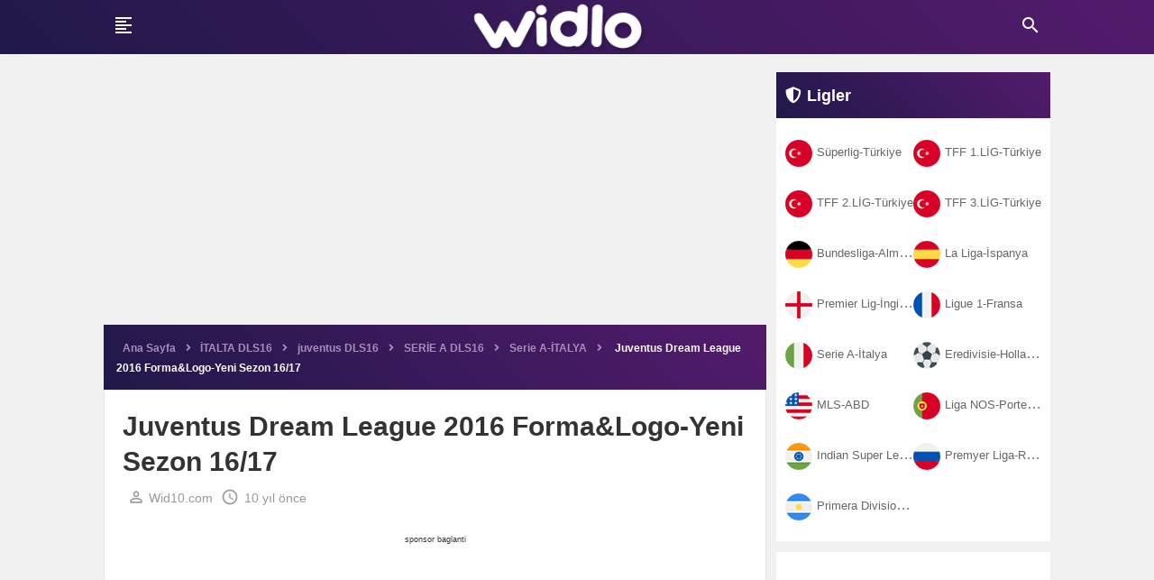

--- FILE ---
content_type: text/html; charset=UTF-8
request_url: https://www.wid10.com/2016/07/juventus-dream-league-2016-forma-sezon.html
body_size: 29955
content:
<!DOCTYPE html>
<html class='v2' dir='ltr' xmlns='http://www.w3.org/1999/xhtml' xmlns:b='http://www.google.com/2005/gml/b' xmlns:data='http://www.google.com/2005/gml/data' xmlns:expr='http://www.google.com/2005/gml/expr'>
<head>
<link href='https://www.blogger.com/static/v1/widgets/335934321-css_bundle_v2.css' rel='stylesheet' type='text/css'/>
<link href='//fonts.googleapis.com/css?family=Lato:400,700,900' rel='stylesheet' type='text/css'/>
<link href='//maxcdn.bootstrapcdn.com/font-awesome/4.6.2/css/font-awesome.min.css' rel='stylesheet'/>
<meta content='SDI4MlBTVmhTd0g4Ym02dmNBbkdNUT090' name='dmca-site-verification'/>
  
<!-- Google tag (gtag.js) -->
<script async src="https://www.googletagmanager.com/gtag/js?id=G-TG5DZYKE74"></script>
<script>
  window.dataLayer = window.dataLayer || [];
  function gtag(){dataLayer.push(arguments);}
  gtag('js', new Date());

  gtag('config', 'G-TG5DZYKE74');
</script>
  
<script type='text/javascript'>
  window._taboola = window._taboola || [];
  _taboola.push({article:'auto'});
  !function (e, f, u, i) {
    if (!document.getElementById(i)){
      e.async = 1;
      e.src = u;
      e.id = i;
      f.parentNode.insertBefore(e, f);
    }
  }(document.createElement('script'),
  document.getElementsByTagName('script')[0],
  '//cdn.taboola.com/libtrc/wid10com/loader.js',
  'tb_loader_script');
</script>
  
  <!-- Global site tag (gtag.js) - Google Analytics -->
<script async src="https://www.googletagmanager.com/gtag/js?id=UA-58749171-1"></script>
<script>
  window.dataLayer = window.dataLayer || [];
  function gtag(){dataLayer.push(arguments);}
  gtag('js', new Date());

  gtag('config', 'UA-58749171-1');
</script>
  
<meta content='text/html; charset=UTF-8' http-equiv='Content-Type'/>
<meta content='blogger' name='generator'/>
<link href='https://www.wid10.com/favicon.ico' rel='icon' type='image/x-icon'/>
<link href='https://www.wid10.com/2016/07/juventus-dream-league-2016-forma-sezon.html' rel='canonical'/>
<link rel="alternate" type="application/atom+xml" title="wid10.com|Dream Lague Soccer DLS FTS Forma Kits ve Logo Url - Atom" href="https://www.wid10.com/feeds/posts/default" />
<link rel="alternate" type="application/rss+xml" title="wid10.com|Dream Lague Soccer DLS FTS Forma Kits ve Logo Url - RSS" href="https://www.wid10.com/feeds/posts/default?alt=rss" />
<link rel="service.post" type="application/atom+xml" title="wid10.com|Dream Lague Soccer DLS FTS Forma Kits ve Logo Url - Atom" href="https://www.blogger.com/feeds/6973244065760949786/posts/default" />

<link rel="alternate" type="application/atom+xml" title="wid10.com|Dream Lague Soccer DLS FTS Forma Kits ve Logo Url - Atom" href="https://www.wid10.com/feeds/5822113402213349848/comments/default" />
<!--Can't find substitution for tag [blog.ieCssRetrofitLinks]-->
<link href='https://blogger.googleusercontent.com/img/b/R29vZ2xl/AVvXsEgOhSyxYblvuuyvY0WTDZunotRn2ogXyyovQE4cimtgekrw06fb6Ym1Q_vvtqX2z6WfTjGQQUir34pCjqNjT3avKJ6AKOItYEAr7YZ-2j4zmG4nAm1eMNFoptrPUNhTaKgtUopFv6M3Izg/%20cursor:%20pointer;' rel='image_src'/>
<meta content='https://www.wid10.com/2016/07/juventus-dream-league-2016-forma-sezon.html' property='og:url'/>
<meta content='Juventus Dream League 2016 Forma&amp;Logo-Yeni Sezon 16/17' property='og:title'/>
<meta content='Dream League Soccer 2025 2026 forma kits ve logo,DLS 2025 forma kits,dls kit forma,512x512 kits,dream league soccer 2025 2026 forma logo dream league' property='og:description'/>
<meta content='https://lh3.googleusercontent.com/blogger_img_proxy/[base64]w1200-h630-p-k-no-nu' property='og:image'/>
<meta charset='utf-8'/>
<meta content='width=device-width, initial-scale=1, maximum-scale=1' name='viewport'/>
<meta content='blogger' name='generator'/>
<link href='https://www.wid10.com/favicon.ico' rel='icon' type='image/x-icon'/>
<link href='https://www.wid10.com/' rel='canonical'/>
<link href='https://www.wid10.com/?m=1' rel='alternate'/>
<link href='https://www.wid10.com/feeds/posts/default' rel='alternate' title='Wid10 - Atom' type='application/atom+xml'/>
<link href='https://www.wid10.com/feeds/posts/default?alt=rss' rel='alternate' title='Wid10 - RSS' type='application/rss+xml'/>
<link href='https://www.wid10.com/sitemap.xml' rel='alternate' title='Wid10 - XML' type='application/atom+xml'/>
<meta content='text/html; charset=UTF-8' http-equiv='Content-Type'/>
<link href='https://www.blogger.com/openid-server.g' rel='openid.server'/>
<link href='https://www.wid10.com/' rel='openid.delegate'/>
<link href='https://www.wid10.com/2016/07/juventus-dream-league-2016-forma-sezon.html' rel='canonical'/>
<title>Juventus Dream League 2016 Forma&Logo-Yeni Sezon 16/17 - wid10.com|Dream Lague Soccer DLS FTS Forma Kits ve Logo Url</title>
<meta content='' name='description'/>
<meta content='Juventus Dream League 2016 Forma&Logo-Yeni Sezon 16/17, wid10.com|Dream Lague Soccer DLS FTS Forma Kits ve Logo Url: Juventus Dream League 2016 Forma&Logo-Yeni Sezon 16/17, wid10.com|Dream Lague Soccer DLS FTS Forma Kits ve Logo Url' name='keywords'/>
<link href='https://www.wid10.com/feeds/posts/default' rel='alternate' title='wid10.com|Dream Lague Soccer DLS FTS Forma Kits ve Logo Url - Atom' type='application/atom+xml'/>
<link href='https://www.wid10.com/feeds/posts/default?alt=rss' rel='alternate' title='wid10.com|Dream Lague Soccer DLS FTS Forma Kits ve Logo Url - RSS' type='application/rss+xml'/>
<link href='https://www.blogger.com/feeds/6973244065760949786/posts/default' rel='alternate' title='wid10.com|Dream Lague Soccer DLS FTS Forma Kits ve Logo Url - Atom' type='application/atom+xml'/>
<link href='https://blogger.googleusercontent.com/img/b/R29vZ2xl/AVvXsEiwnvjtk_JnmTvKUDF2ko0p7CL7g8usaWEHDGFypeTap-_al0eMNIerH6E3_oqsxrFfFrAtsGC5WMLuqA11bkxpZybxjbZUJ6HQ4UvKUvZyveNNqKmjMUnbt2ihSfKkxDv4Y60c61EOadw/s72-c/JuventusRequest_inline.png' rel='image_src'/>
<meta content='https://blogger.googleusercontent.com/img/b/R29vZ2xl/AVvXsEiwnvjtk_JnmTvKUDF2ko0p7CL7g8usaWEHDGFypeTap-_al0eMNIerH6E3_oqsxrFfFrAtsGC5WMLuqA11bkxpZybxjbZUJ6HQ4UvKUvZyveNNqKmjMUnbt2ihSfKkxDv4Y60c61EOadw/s72-c/JuventusRequest_inline.png' property='og:image'/>
<link href='/favicon.ico' rel='icon' type='image/x-icon'/>
<link href='https://plus.google.com/+MuratKAVALofficial/posts' rel='publisher'/>
<link href='https://plus.google.com/+MuratKAVALofficial/about' rel='author'/>
<link href='https://plus.google.com/+MuratKAVALofficial' rel='me'/>
<meta content='ApJsPEgIq2KUhF6D4aUfZWB857G71Ho3jmazAywsSZk' name='google-site-verification'/>
<meta content='6ea41394024473c7' name='yandex-verification'/>
<meta content='Sylhet, Turkey' name='geo.placename'/>
<meta content='Murat KAVAL' name='Author'/>
<meta content='general' name='rating'/>
<meta content='Turkey' name='geo.country'/>
<meta content='tr_TR' property='og:locale'/>
<meta content='en_US' property='og:locale:alternate'/>
<meta content='id_ID' property='og:locale:alternate'/>
<meta content='en_GB' property='og:locale:alternate'/>
<meta content='tr_TR' property='og:locale:alternate'/>
<meta content='Turkish' name='language'/>
<meta content='https://www.facebook.com/muratrkaval' property='article:author'/>
<meta content='https://www.facebook.com/wid10' property='article:publisher'/>
<meta content='164445057076162' property='fb:app_id'/>
<meta content='100000586197695' property='fb:admins'/>
<meta content='https://twitter.com/muratrkaval' name='twitter:site'/>
<meta content='https://twitter.com/muratrkaval' name='twitter:creator'/>
<style id='page-skin-1' type='text/css'><!--
/* Variable definitions
====================
<Variable name="keycolor" description="Main Color" type="color" default="#6FCD6F"/>
<Group description="links color" selector="body">
<Variable name="main.color" description="Main Theme Color" type="color" default="#6FCD6F"/>
</Group>
*/
@font-face{font-family:tmsans;font-style:normal;font-weight:500;src:local('TMSans Regular'),local('TMSans-Regular'),url(https://cdn.rawgit.com/emirhanwhy/indirgo/80ef7c86/TMSans-Regular.woff) format('woff2');unicode-range:U+0100-024F,U+1E00-1EFF,U+20A0-20AB,U+20AD-20CF,U+2C60-2C7F,U+A720-A7FF}@font-face{font-family:tmsans;font-style:normal;font-weight:500;src:local('TMSans Regular'),local('TMSans-Regular'),url(https://cdn.rawgit.com/emirhanwhy/indirgo/80ef7c86/TMSans-Regular.woff) format('woff2');unicode-range:U+0000-00FF,U+0131,U+0152-0153,U+02C6,U+02DA,U+02DC,U+2000-206F,U+2074,U+20AC,U+2212,U+2215,U+E0FF,U+EFFD,U+F000}@font-face{font-family:tmsans;font-style:normal;font-weight:700;src:local('TMsans Bold'),local('TMsans-Bold'),url(https://cdn.rawgit.com/emirhanwhy/indirgo/80ef7c86/TMSans-Bold.woff) format('woff');unicode-range:U+0100-024F,U+1E00-1EFF,U+20A0-20AB,U+20AD-20CF,U+2C60-2C7F,U+A720-A7FF}@font-face{font-family:tmsans;font-style:normal;font-weight:700;src:local('TMsans Bold'),local('TMsans-Bold'),url(https://cdn.rawgit.com/emirhanwhy/indirgo/80ef7c86/TMSans-Bold.woff) format('woff');unicode-range:U+0000-00FF,U+0131,U+0152-0153,U+02C6,U+02DA,U+02DC,U+2000-206F,U+2074,U+20AC,U+2212,U+2215,U+E0FF,U+EFFD,U+F000}
html,body,div,span,applet,object,iframe,h1,h2,h3,h4,h5,h6,p,blockquote,pre,a,abbr,acronym,address,big,cite,code,del,dfn,em,img,ins,kbd,q,s,samp,small,strike,strong,sub,sup,tt,var,b,u,i,center,dl,dt,dd,ol,ul,li,fieldset,form,label,legend,table,caption,tbody,tfoot,thead,tr,th,td,article,aside,canvas,details,embed,figure,figcaption,footer,header,hgroup,menu,nav,output,ruby,section,summary,time,mark,audio,video{margin:0;padding:0;border:0;font-size:100%;font:inherit;vertical-align:baseline}
article,aside,details,figcaption,figure,footer,header,hgroup,menu,nav,section{display:block}
body{line-height:1;display:block}
*{margin:0;padding:0}
html{display:block}
ol,ul{list-style:none}
blockquote,q{quotes:none}
blockquote:before,blockquote:after,q:before,q:after{background:transparent}
table{border-collapse:collapse;border-spacing:0}
.navbar,.post-feeds,.feed-links{display:none}
.section,.widget{margin:0;padding:0}
strong,b{font-weight:700}
strong,b:hover{left:-.1em;content:'[';-webkit-transform:translateX(-100%);transform:translateX(-100%)}
cite,em,i{font-style:italic}
a:link{text-decoration:none;outline:none;transition:all .25s;color:#6FCD6F}
a:link:hover{text-decoration:none;color:#6FCD6F}
a img{border:none;border-width:0;outline:none}
img{max-width:100%;vertical-align:middle;border:0}
sup,sub{vertical-align:baseline;position:relative;top:-.4em;font-size:86%}
sub{top:.4em}
small{font-size:86%}
mark{background-color:#ffce00;color:#182025}
p,blockquote,pre,table,figure,hr,ol,ul,dl{margin:1.5em 0}
hr{height:1px;border:none;background-color:#444}
#layout ul{display:none}
.top-wrapper{overflow:hidden;position:relative}
h1,h2,h3,h4,h5,h6{font-family: 'TMSans', sans-serif;font-weight:700;line-height:normal;margin:0 0 .6em}
h1{font-size:200%}
h2{font-size:180%}
h3{font-size:160%}
h4{font-size:140%}
h5{font-size:120%}
h6{font-size:100%}
input,button,select,textarea{font-size:100%;line-height:normal;vertical-align:baseline}
textarea{display:block;box-sizing:border-box}
pre,code{font-family:'Signika',sans-serif;color:#444}
pre{white-space:pre;word-wrap:normal;overflow:auto}
pre,code{font-family:'Signika',sans-serif;color:#444}
pre{white-space:pre;word-wrap:normal;overflow:auto}
:focus{outline:0!important}
ul,dl{margin:.5em 0 .5em 3em}
ol{list-style:decimal outside}
ul{list-style:disc outside}
li{margin:.5em 0}
div.clear{clear:both}
.clear{clear:both}
dt{font-weight:700}
dd{margin:0 0 .5em 2em}
.post ul li span{position:relative;margin:0;padding:5px 8px;margin-bottom:10px;text-decoration:none;transition:all .3s ease-out}
ol{font-size:16px;padding:5px;margin:0;color:#4b1a67;font-weight:400;background:#f1f1f1}
ol ol{margin:0 0 0 2em}
.post ol li{position:relative;display:block;padding:0;margin:.5em 0 .5em 1em;background:0 0;text-decoration:none;transition:all .3s}
.post-body h3{font-size:163%;margin:auto}
.post-body table th,.post-body table td,.post-body table caption{border:1px solid #eee;padding:10px;text-align:left;vertical-align:top}
.post-body table.tr-caption-container{border:1px solid #eee}
.post-body th{font-weight:700}
.post-body table caption{border:none;font-style:italic}
.post-body td,.post-body th{vertical-align:top;text-align:left;font-size:13px;padding:3px 5px;border:1px solid #eee}
.post-body th{background:#fafafa}
.post-body table.tr-caption-container td{border:none;padding:8px}
.post-body table.tr-caption-container,.post-body table.tr-caption-container img,.post-body img{max-width:100%;height:auto}
.post-body td.tr-caption{color:#666;font-size:80%;padding:0 8px 8px!important}
.post-body ul{display:block;}
img{max-width:100%;height:auto;border:none}
table{max-width:100%;width:100%;margin:1.5em auto}
table.section-columns td.first.columns-cell{border-left:none}
table.section-columns{border:none;table-layout:fixed;width:100%;position:relative}
table.columns-2 td.columns-cell{width:50%}
table.columns-3 td.columns-cell{width:33.33%}
table.columns-4 td.columns-cell{width:25%}
table.section-columns td.columns-cell{vertical-align:top}
table.tr-caption-container{padding:4px;margin-bottom:.5em}
td.tr-caption{font-size:80%}
.widget ul{padding:10px}
.quickedit{display:none;visibility:hidden}
body{background:#f1f1f1;color:#656e7f;font-family: 'TMSans', sans-serif;font-size:16px;font-weight:300;line-height:27px;margin:0}
body#layout #mainbwrap{width:100%;float:left}
body#layout #sidebar-wrapper{width:33%;left:0;padding:0;float:right}
body#layout .sidebar-area{width:100%;margin:0;padding:0}
body#layout #bwrapcontent,body#layout #sidebar-wrapper{padding:0}
body#layout .content-area {width:65%}
hr{background-color:#242d36;height:1px;margin-bottom:26px;padding:0}
blockquote{position:relative;margin:0;font-weight:400;padding:12px 15px;color:#4b1a67;background:#f1f1f1}
blockquote blockquote{font-size:inherit}
img{height:auto;max-width:100%}
a{color:#6FCD6F;text-decoration:none;-webkit-transition:all .2s ease-in-out;-moz-transition:all .2s ease-in-out;-o-transition:all .2s ease-in-out;transition:all .2s ease-in-out}
a:visited{color:#6FCD6F}
a:hover,a:focus,a:active{color:#6FCD6F;-webkit-transition:all .2s ease-in-out;-moz-transition:all .2s ease-in-out;-o-transition:all .2s ease-in-out;transition:all .2s ease-in-out}
.site-header{background:#242d36;border-bottom:5px solid #1e252d;margin:0;position:relative;width:100%;z-index:100}
.site-header img{display:block;margin:0 auto;max-height:200px}
.content-area{float:left;margin:0 auto;width:70%}
#searchsubmit {background-color:#6fcd6f;}
.widget-title{background:none repeat scroll 0 0 #4B3F57;color:#FFF;font-size:16px;font-weight:400;text-transform:uppercase;margin:0 0 5px;position:relative;transition:all .5s ease-out 0}
.sidebar-area{float:right;overflow:hidden;width:29%}
#sidebar .widget h2{font-size:18px;font-weight:900;color:#fff;margin:0 0 1px;padding:10px;background:linear-gradient(45deg, #21184A 0, #531B6C 100%);line-height:30px;}
#sidebar .widget h2:before{font-family:"Font Awesome 5 Free";content:"\f3ed";display:inline-block;margin-right:6px;color: #fff}
#sidebar .widget{margin-bottom:12px;background:#fff;}
.site-footer{background:#FFF;clear:both;color:#535354;font-size:12px;font-weight:400;line-height:1.8em;padding:10px;text-align:center;overflow:hidden;border-top:1px solid rgb(230, 230, 230)}
.site-info{text-align:center;}
.site-footer a{color:#535354;text-decoration:none;font-weight:600;}
.post-body a.img, .post-body .separator a { margin-left: 0!important; margin-right: 0!important; }
.imageContainer{width:120px;height:80px;overflow:hidden;float:left;margin-right:8px}
.recent .title{line-height:32px;color:#19232D;margin-bottom:10px;text-align:center;font-size:16px;background:url(https://blogger.googleusercontent.com/img/b/R29vZ2xl/AVvXsEi0WGDCmDZESHCSzMkxFD7atOW6g10R2Rq8aI2FEz0p8bkWdlo-Xjic4BHAVXWLOBOiCFsohLMEtyoN9YQxmSixry7JA95R2G5jdqvST_HNfX01llMW5yvwxjnzVBjhHXnPUN7UMFyQ8LE/h120/dot.png) rgba(0,0,0,0.06)}
.recent .title a{color:#fff;background-color:#6FCD6F;display:inline-block;padding:3px 15px;font-family:Solaimanlipi,Kalpurush,Siyam Rupali}
.recent a{color:#111}
.recent .title a:hover{text-decoration:underline}
.recent ul{padding-top:15px;padding-bottom:15px}
.label_thumb{position:relative;max-width:none!important;margin-left:0;transform:scale(1.0);transition:.9s}
.label_title{display:block;font-size:15px;line-height:23px;color:#2D2D2D!important}
.label_title:hover{color:#32aae1!important}
.post-date{font-size:11px;font-weight:400;color:#888!important;margin-right:8px}
.post-date:before{content:"\f133";font-family:"Font Awesome 5 Free";display:inline-block;margin-right:3px}
.recent-com{color:#888!important;font-size:11px}
.recent-com:before{content:"\f0e6";font-family:Font Awesome 5 Free;display:inline-block;margin-right:3px}
.toe{overflow:hidden;display:block;margin-bottom:5px}
.post-summary{line-height:18px}
.ro{margin-bottom:15px;overflow:hidden}
.recent{background-color:#FFF;overflow:hidden}
.avatar-image-container img{height:45px;width:45px;overflow:hidden;float:left;margin-right:20px;max-width:100%!important}
.post-info{margin-bottom:15px;margin-right:10px;color:#8c919b;font-size:12px;font-weight:500;padding:5px}
.post-info a {display:inline;background:transparent;color:#888;padding:5px;padding-left:0;margin-bottom:10px;transition:all .3s ease-out;}
.post-info a:hover {background:transparent;}
.author-info, .comment-info, .time-info {display:inline;}
.author-info, .comment-info {display:block}
.time-info i{font-size:16px;vertical-align:middle;padding-right:2px;padding-bottom:4px;}
.FollowByEmail .follow-by-email-inner .follow-by-email-address{height:40px!important;border:none;padding:5px;width:96%;margin-bottom:5px;background:#EAE9E9;font-family:Open Sans;border-radius:3px;text-align:center;font-size:15px}
.FollowByEmail .follow-by-email-inner .follow-by-email-submit{font-family:'Roboto',sans-serif;height:50px!important;width:100%;margin-left:0;background:#6FCD6F;font-size:16px;font-weight:700;text-transform:uppercase;border:1px solid #fff;padding:10px;border-radius:3px}
#footer2{max-width:600px;margin:auto;padding:10px 15px}
#FollowByEmail1 h2{color:#fff;font-size:20px;font-family:'Roboto',sans-serif;text-align:center;border-bottom:4px solid #fff;border-bottom-style:double;padding-bottom:10px;text-transform:uppercase}
.followbytext{font-size:15px;color:#fff;text-align:center;font-family:'Merriweather',serif;font-weight:700}
h2.date-header{margin:10px 0;display:none}
#header-wrapper{overflow:hidden;padding: 0 20px; position: relative; max-width: 1060px; margin: 0 auto; }
#header{color:#222;margin:0 auto;height:60px;max-width:214px;}
#header h1,#header h2,#header p{display:inline-block;font-size:28px;font-weight:800;color:#6FCD6F;line-height:2.1;margin:0;}
#header a:hover{color:#ff675c}
#header .description{font-size:14px;font-weight:700;text-transform:none;line-height:normal;margin:0;display:none;}
.header img{display:block;margin:0 auto;width:250px;height:60px;margin-left:-23px;}
.header-right{float:right;padding:0;overflow:hidden;margin:0;width:100%;max-width:728px;}
.header-right img{display:block;float:right}
#outer-wrapper {max-width:1050px;margin:auto;}
#banner{background:#fff;border:1px solid;border-color:#e5e6e9 #dfe0e4 #d0d1d5;text-align:center;padding:10px;margin:15px}
.cloud-label-widget-content{display:inline-block;text-align:left;margin-top:10px}
.cloud-label-widget-content .label-size{display:inline-block;float:left;font-size:10px;line-height:normal;margin:0 5px 5px 0;opacity:1}
.cloud-label-widget-content .label-size a{background:#6FCD6F; color: #fff; float: left; font-weight: 600; line-height: 100%; margin: 0; padding: 10px 8px; transition: all .6s; font-size: 12px; border-radius: 3px;border:2px solid;}
.cloud-label-widget-content .label-size a:hover {background:#fff;color:#6FCD6F;border:2px solid #6FCD6F;border-radius:0;}
.cloud-label-widget-content .label-size .label-count{background:#6FCD6F;color:#fff;white-space:nowrap;display:inline-block;padding:6px 8px;margin-left:-3px;line-height:normal;border-radius:0 2px 2px 0;font-size:11px;font-weight:600}
.Label li{position:relative;padding:5px 20px 10px 30px !important;list-style:disc;display:block;font-size:14px;font-weight:700}
.Label li:before{content:"\f061";font-family:Font Awesome 5 Free;color:#ccc;font-size:8px;margin-left:15px;position:absolute;top:9px;left:0;padding:0;text-decoration:none;margin-top:1px}
.Label li a{color:#666}
.Label li:hover:before{color:#6FCD6F;transition:all .6s}
.Label li span{padding:0 10px;display:block;line-height:20px;position:absolute;right:15px;top:10px;font-size:11px;background:#6FCD6F;color:#fff}
.Label li:hover span{background:#FC3931;transition:all .6s}
.sidebar ul li a{color:rgba(29,28,28,0.8);font-weight:400;font-size:15px;transition:all .3s;font-family:&#39}
.pagenav{clear:both;margin:-5px 0 10px;width:89%;margin-bottom:20px;padding:15px;text-align:center;font-size:13px;font-weight:600;font-family:'Merriweather',serif}
.showpagePoint{background:#6FCD6F!important; color: #fff; font-weight: 700;}
.viewall {position: relative; overflow: hidden; font-size: 12px; font-weight:700; transition: all 0.5s ease-out; float: right;padding:0 6px 0 0; border-left: 1px solid #ddd;}
.viewall a{color:#555;padding:18px 5px}
#error404,.followby,.modalDialog{background:#6FCD6F}
#error-text a{color:#6FCD6F}
.home-link{background:#6FCD6F;padding:12px 20px 12px 17px;position:absolute;color:#fff!important}
/* Start XOmisse Pagination - Custom CSS */
#blog-pager, .blog-pager {
display:block;
padding:5px 0;
}
.showpage a, .pagenumber a, .current {
position: relative;
display: inline-block;
padding: 10px 15px;
margin: 0 2px;
background: #ffffff;
color: #333;
border: 1px solid #f2f2f2;
font-size: 13px;
border-radius: 2px;
transition: all .3s;
}
.totalpages {display:none;}
.showpage a:hover, .pagenumber a:hover, .current {
background: #3f1a5f;
color: #ffffff;
text-decoration:none;
}
/* End  XOmisse Pagination */
.related-postbwrap{float:left;background:#fff;margin-top:15px;border:1px solid rgb(230, 230, 230);width: -webkit-fill-available;}
.related-postbwrap h4{font-size:18px;font-weight:900;color:#fff;margin:0 0 1px;padding:15px;background:linear-gradient(45deg,#21184A 0,#531B6C 100%);height:30px;line-height:30px}
.related-postbwrap h4:before{content:"\f0c9";font-family:"Font Awesome 5 Free";display:inline-block;margin-right:6px}
.related-post-style-2,.related-post-style-2 li{list-style:none;margin:0}
.related-post-style-2 li{overflow: hidden; padding: 10px; padding-right: 5px; width: 47%; float: left;}
.related-post-style-2 .related-post-item-thumbnail{width:75px;height:75px;max-width:none;max-height:none;background-color:transparent;border:none;float:left;margin:2px 10px 0 0;padding:0}
.related-post-style-2 .related-post-item-title{color: rgba(51, 51, 51, 0.84); text-decoration: none; font-size: 14px; font-weight: 500; transition: all 0.3s ease-out; line-height: 1.4;}
.related-post-style-2 .related-post-item-summary{display:block;font-size:12px;margin-top:5px;line-height:1.3;display:none;}
.related-post-item-more{display:none}
.top-header{padding:20px 0;max-width:1090px;margin:auto}
.fixed_widget{background:none!important;position:fixed!important;top:25px;z-index:99;-webkit-transform:translateZ(0)}
.label_thumb{margin-left:0;transform:scale(1.0);transition:.9s}
.label_title{display:block;font-size:15px;line-height:23px;font-family:'Righteous',cursive;color:#595757!important}
.label_title:hover{color:#6FCD6F!important}
.post-date{font-size:11px;font-weight:400;color:#888!important;margin-right:8px}
.post-date:before{content:"\f133";font-family:"Font Awesome 5 Free";display:inline-block;margin-right:3px}
.recent-com{color:#888!important;font-size:11px}
.recent-com:before{content:"\f086";font-family:Font Awesome 5 Free;display:inline-block;margin-right:3px}
.post-summary{padding-top:0!important;text-align:justify}
img.recent_thumb{width:80px;height:80px;float:left;margin-bottom:5px;transition:.9s;margin-right:10px;}
img.recent_thumb:hover{opacity:.5;transition:.6s}
#header-area{background:#fff}
input#sq{border:1px solid #6FCD6F}
#searchsubmit{background:#6FCD6F;border:1px solid #6FCD6F;}
#header-ad{text-align:center;}
#adpost2 {margin-bottom:10px;}
#adpost3 {margin-bottom:10px;}
#adpost4 {margin-bottom:10px;}
.PopularPosts ul li .item-title a:hover, .PopularPosts ul li a:hover {color:#6FCD6F;}
.sticky{position:fixed!important;top:0;z-index:99;-webkit-transform:translateZ(0);}
/* Adblock */
#levelmaxblock{background:rgba(0,0,0,0.65);position:fixed;margin:auto;left:0;right:0;top:0;bottom:0;overflow:auto;z-index:999999;animation:fadeInDown 1s}
#levelmaxblock .header{margin:0 0 15px 0}
#levelmaxblock .inner{background:#e3482d;color:#fff;box-shadow:0 5px 20px rgba(0,0,0,0.1);text-align:center;width:600px;padding:40px;border-radius:5px;margin:7% auto 2% auto}
#levelmaxblock button{padding:10px 20px;border:0;background:rgba(0,0,0,0.15);color:#fff;margin:20px 5px;cursor:pointer;transition:all .3s}
#levelmaxblock button:hover{background:rgba(0,0,0,0.35);color:#fff;outline:none}
#levelmaxblock button.active,#levelmaxblock button:hover.active{background:#fff;color:#222;outline:none}
#levelmaxblock .caranya{background:#fff;text-align:left;color:#000;padding:20px;height:250px;overflow:auto;line-height:30px}
#levelmaxblock .caranya div{display:none}
#levelmaxblock .caranya div.active{display:block;animation:fadeInUp .5s}
#levelmaxblock ol{margin-left:20px}
@media(max-width:680px){#levelmaxblock .inner{width:calc(100% - 80px);margin:auto}}
@keyframes fadeInUp{0%{opacity:0;-webkit-transform:translateY(20px);-ms-transform:translateY(20px);transform:translateY(20px)}100%{opacity:1;-webkit-transform:translateY(0);-ms-transform:translateY(0);transform:translateY(0)}}
@keyframes fadeInDown{0%{opacity:0;-webkit-transform:translateY(-20px);-ms-transform:translateY(-20px);transform:translateY(-20px)}100%{opacity:1;-webkit-transform:translateY(0);-ms-transform:translateY(0);transform:translateY(0)}}

--></style>
<style id='template-skin-1' type='text/css'><!--
body#layout{width:1070px;}
body#layout{background:#000;}
body#layout div.section {background-color:transparent;border:0;font-family:sans-serif;margin:0;overflow:visible;padding:0;position:relative}
body#layout:before {content: "Gaometri Tasarım";position: absolute;top: 20px;right: 20px;z-index: 1;padding: 10px 20px;font-size: 18px;font-family:poppins;color: #000;background: #fff;border-radius: 10px;border: 1px solid #f1f1f1;}
body#layout .top-tab-widget-menu ul,body#layout ul,#layout ul,body#layout div.section h4,#layout div.section h4 {display:none;}
body#layout .draggable-widget .widget-wrap2 {background:#444}
body#layout .add_widget {background-color: rgba(84, 84, 84, 0.75);}
body#layout .add_widget a {color: white}
body#layout .editlink {color:#fff !important;background-color: #3D3D45;padding: 2px; padding-left: 15px; padding-right: 15px; border-radius: 50px;}
body#layout #header {width:44%;margin:4px;float:left; background-color: #eabb1a; padding:5px!important; border: 1px solid #D8D6D6; margin-bottom: 10px;}
body#layout #header:before {content: "Ana Logo"; font-size: 18px; color: #484848; display: inline-block; font-family: serif; font-weight: 700;margin-bottom: 10px;}
body#layout #header2 {width:50%;margin:4px;float:left; background-color: #eabb1a; padding:5px!important; border: 1px solid #D8D6D6; margin-bottom: 10px;}
body#layout #header2:before {content: "Yan Menü  Logo"; font-size: 18px; color: #484848; display: inline-block; font-family: serif; font-weight: 700;margin-bottom: 10px;}
body#layout .mag-wrapper {width: 98%;margin:4px;float: left; background-color: #eabb1a; padding: 20px 0 !important; border: 1px solid #D8D6D6; margin-bottom: 10px;}
body#layout .mag-wrapper .widget {width:96%;left: 20px; top: 10px;}
body#layout .mag-wrapper:before {content: "Etiketlere Göre İçerik"; font-size: 18px; color: #484848; display: inline-block; font-family: serif; font-weight: 700;}
body#layout .bwrapsite-main {width: 57%;margin:4px;float: left; background-color: #eabb1a; padding: 20px 0 !important; border: 1px solid #D8D6D6; margin-bottom: 10px;}
body#layout .bwrapsite-main:before {content: "Blog Kayıt Alanı"; font-size: 18px; color: #484848; display: inline-block; font-family: serif; font-weight: 700;}
body#layout  #sidebar-wrapper {width: 40%;margin:4px;float: left; background-color: #eabb1a; padding: 20px 0 !important; border: 1px solid #D8D6D6; margin-bottom: 10px;}
body#layout #sidebar-wrapper:before {content: "Sağ  Sidebar"; font-size: 18px; color: #484848; display: inline-block; font-family: serif; font-weight: 700;}
body#layout .reklam-ayarlari{display:block!important;}
body#layout .reklam-paneli .widget{width:100%;}
--></style>
<style type='text/css'>
/* CSS Fixed Search Button */
.blanter-search {position:relative;padding:0;height:0;margin:0 auto;}
.main-nav ul li.searchbutton {background:transparent;margin:0;padding:7px 18px;display:inline-block;text-transform:Capitalize;line-height:44px;cursor:pointer;z-index:93;}
.main-nav ul li.searchbutton.active {color:#e8eaef;}
.main-nav ul li.searchbutton:after {content:"\f002";font-family:FontAwesome;font-style:normal;font-weight:normal;text-decoration:none;font-size:18px;color:#6b6c71;position:relative;}
.main-nav ul li.searchbutton.active:after {color:#fc4f3f;}
.search-form{display:none;position:fixed;bottom:0;left:0;padding:5px 0;width:100%;z-index:91;margin:0 auto;background:linear-gradient(45deg,#21184A 0,#531B6C 100%)}
.searchform {margin:0 auto;text-align:center;line-height:45px;}
.searchbar{background:0 0;width:70%;font-weight:400;font-size:20px;color:#8994ca;margin:0 auto;border:none;outline:0;line-height:45px;transition:background-color 1s ease-out 0s}
.searchbar:focus {color:#9eb2c0;}
.searchsubmit{background:#6ecd6f;outline:0;border-radius:5px;cursor:pointer;color:#fff;padding:0 25px;text-transform:uppercase;font-weight:400;font-size:16px;line-height:45px;transition:background-color 1s ease-out 0s;border:none}
.searchsubmit:hover {background:#2e3138;color:#fff;box-shadow: inset 0 0 0 2px #6ecd6f;}
.searchsubmit:active {background:#fe4e3f;color:#fff;box-shadow:none;border:none;outline:none;}
.searchblanter{text-align:center;color:#fff;font-size:30px;font-weight:400;line-height:60px;cursor:pointer;transition:all .4s ease-in-out;float:right;padding-right:10px;padding-left:10px}
</style>
<style type='text/css'>
.author-info i,.time-info i{color:#9b979c;font-size:20px;vertical-align:middle;padding-bottom:4px}.time-info, .author-info{font-size:14px;}
  input {border:none;width:0.1px;}
</style>
<style type='text/css'>
#top-nav { height: 30px; background-color: #F7F7F7; font-size: 10px; font-weight: 700; text-transform: uppercase; }
#top-nav ul { float:left; line-height: 34px; margin:0; }
.top-social {float:right;}
#top-nav li { position: relative; float: left; display: block; margin:0; }
#top-nav a { display: block; height: 30px; padding: 0 10px; border-right: 1px solid #ECECEC; color: #bbb; }
#top-nav a:hover {color: #555;}
#top-nav ul li ul { display: none; position: absolute; left: -1px; top: 30px; z-index: 100; background-color: #fff; border: 1px solid #F2F2F2; }
#top-nav .sub-menu li {border-left: none;}
#top-nav .sub-menu li:last-child {border-right: none;}
#top-nav ul li:hover > ul, #top-nav ul li ul:hover {display: block;}
#top-nav ul li ul a { min-width: 180px; height: 36px; padding: 0 12px; transition: all .3s; }
#top-nav ul li ul a, #top-nav ul ul .current-menu-item a { border: none; color: #C5C5C5; margin-top: 0; }
#top-nav ul li ul li { float: none; height: auto; clear: both; margin-left: 0; line-height: 36px; border-bottom: 1px solid #F2F2F2; }
#top-nav ul li ul li:last-child {border-bottom: none;}
#top-nav ul li ul ul {left: 100%;top: -1px;}
.wrapper {width: 1050px;margin: 0 auto;}
#top-nav ul li ul li { float: none; height: auto; clear: both; margin-left: 0; line-height: 36px; border-bottom: 1px solid #F2F2F2; }
#main-header {height:60px;background:linear-gradient(45deg, #21184A 0, #531B6C 100%);}
#logo {height:60px;}
#logo a {color: #555;}
#logo span a {color: #D1D1D1;}

#logo2 {height:60px;margin: 7px 54px;}
#logo2 a {color: #555;}
#logo2 span a {color: #D1D1D1;}
/* Material Design Navigation */
  .yeniliklerbaslik{font-weight:700;}.kopyala{text-align:center;}
.yenilikler{background:#DCF0E8;color:#4C9B70;padding:15px;font-weight:500;border-radius:4px;margin-bottom:20px;}
.copyButton{margin:0 auto;text-align:center!important;border:none;background:linear-gradient(45deg,#21184A 0,#531B6C 100%);color:#fff;padding:10px;border-radius:4px;cursor:pointer}.copyButton:hover:before{content:"\f058";font-family:"Font Awesome 5 Free";color:#fff;padding-right:5px;font-size:16px;}.copyButton:hover{background:#6FCD6F;}
.comments{clear:both;margin-top:10px;margin-bottom:10px;background:#fff;padding:15px}
.youtube{float:left;width:93%;padding:10px;}.youtube img{width:35px!important;height:35px!important;float:left}.youtube button{float:right;cursor:pointer;border:none;background:#ce3b3c;color:#fff;padding:5px;margin-top:4px;border-radius:2px;text-transform:uppercase;font-size:13px;font-weight:700;}
.ytitle{float:left;margin-left:8px;line-height:35px;font-size:13px;font-weight:400;color:#565656}
.uygulama{float:left;width:93%;padding:10px;border-bottom:1px solid #2f1953}.uygulama img{width:35px!important;height:35px!important;float:left}.uygulama button{float:right;cursor:pointer;border:none;background:#35825f;color:#fff;padding:5px;margin-top:4px;border-radius:2px}
.apptitle{float:left;color:#fff;margin-left:8px;line-height:35px;font-size:12px}
.youtube-container{padding:10px}
.video-container{position:relative;padding-bottom:56.25%;padding-top:30px;height:0;overflow:hidden}.video-container iframe,.video-container object,.video-container embed{position:absolute;top:0;left:0;width:100%;height:100%}
  abbr{text-decoration:none;}
.ripple i{color:#fff}
.toggleMenu{font-size:30px;float:left;line-height:60px;padding-right:10px;padding-left:10px}h1{color:#fff;font-size:20px;font-weight:400;margin:12px 0 0}
.dropdowns{font:normal normal 14px TMSans,sans-serif;background:linear-gradient(45deg, #21184A 0, #531B6C 100%);overflow:auto;position:fixed;z-index:99;bottom:0;width:300px;left:-400px;transition:all .3s ease-in-out;top:0;line-height:48px;}
.nav-menu2{list-style:none;margin:0;*zoom:1;float:left;padding:0}
.nav-menu2:before,.nav-menu2:after{content:" ";display:table}
.nav-menu2:after{clear:both}.sub-menu{transition:all .5s ease-in-out}
.nav-menu2 ul{list-style:none;margin:0;width:auto;white-space:nowrap}
.nav-menu2 a{display:block;padding:0 15px}
.nav-menu2 li{position:relative;margin:0}
.nav-menu2 > li{float:left;width:100%}
.nav-menu2 > li > a{display:block;height:48px;line-height:48px;color:#fff}
.nav-menu2 > li:hover > a{background:#531B6C}
.nav-menu2 li ul{background:#fff;display:none;-webkit-transition:all .25s ease-out;-moz-transition:all .25s ease-out;-ms-transition:all .25s ease-out;-o-transition:all .25s ease-out;transition:all .25s ease-out;padding:0}
.nav-menu2 li li ul{left:100%;top:-1px}
.nav-menu2 li li a.click ul{visibility:visible;opacity:10}
.nav-menu2 li li a{display:block;color:#fff;position:relative;padding-left:53px;line-height:40px}
.nav-menu2 li li a:visited:hover{background:#531B6C;color:#fff;}
.nav-menu2 li li li a{background:#531B6C;z-index:20;color:#fff}
.nav-menu2 li .dropdown:after{content:"\f105";font-family:Font Awesome 5 Free;font-style:normal;font-weight:400;text-decoration:inherit;position:absolute;top:0;right:20px;color:#444}
.nav-menu2 li .dropdown.open:after{content:"\f107";font-family:Font Awesome 5 Free;font-style:normal;font-weight:400;text-decoration:inherit}
.nav-menu2 li .dropdown:hover:after{color:#531B6C}
.nav-menu2 li i{font-size:18px;width:35px}.nav li a.click{opacity:1}
{padding:0 20px;margin:0;overflow:hidden;border-top:1px solid #371958}
.dropdowns .profilemenu{padding:0 0 0 10px;background:#531B6C;border-bottom:1px solid #501b6a;line-height:60px}.dropdowns .profilemenu img{width:200px;height:auto}.dropdowns h3{font-size:14px}.nav-menu2 p{font-size:13px}.dropdowns img{width:210px;height:55px}
#info2{font-size:30px;float:left;line-height:60px;padding-right:10px;padding-left:10px}h1{color:#fff;font-size:20px;font-weight:400;margin:12px 0 0}
#nav-menu1{visibility:hidden;position:absolute;background:#fff;list-style:none;top:20px;padding:0;width:0;height:0;transition:all .5s cubic-bezier(0.07, 0.68, 0.35, 1.04);z-index:9;overflow:hidden;box-shadow:0 5px 5px 0 rgba(0,0,0,0.16),0 2px 10px 0 rgba(0,0,0,0.12)}
#nav-menu1 li{width:100%}
#nav-menu1 li a{padding:8px 15px;width:100%;font-weight:300;color:#666}
#nav-menu1 li a:hover{background:#e1e1e1}
#nav-menu1.shows{visibility:visible;width:200px;height:164px}
.dropdowns.shows{left:0;opacity:1}
.darkshadow{visibility:hidden;opacity:0;position:fixed;top:0;background:rgba(0, 0, 0, 0.59);left:0;right:0;bottom:0;margin:0;z-index:97;transition:all .4s ease-in-out}
.darkshadow.shows{visibility:visible;opacity:1}
/* Material Design Effect */
.waves-effect{position:relative;cursor:pointer;display:inline-block;overflow:hidden;-webkit-user-select:none;-moz-user-select:none;-ms-user-select:none;user-select:none;-webkit-tap-highlight-color:transparent;vertical-align:middle;z-index:1;will-change:opacity, transform;-webkit-transition:all .3s ease-out;-moz-transition:all .3s ease-out;-o-transition:all .3s ease-out;-ms-transition:all .3s ease-out;transition:all .3s ease-out}
.waves-effect .waves-ripple{position:absolute;border-radius:50%;width:20px;height:20px;margin-top:-10px;margin-left:-10px;opacity:0;background:rgba(0,0,0,0.2);-webkit-transition:all 0.7s ease-out;-moz-transition:all 0.7s ease-out;-o-transition:all 0.7s ease-out;-ms-transition:all 0.7s ease-out;transition:all 0.7s ease-out;-webkit-transition-property:-webkit-transform, opacity;-moz-transition-property:-moz-transform, opacity;-o-transition-property:-o-transform, opacity;transition-property:transform, opacity;-webkit-transform:scale(0);-moz-transform:scale(0);-ms-transform:scale(0);-o-transform:scale(0);transform:scale(0);pointer-events:none}
.waves-effect.waves-light .waves-ripple{background-color:rgba(255,255,255,0.45)}
.waves-notransition{-webkit-transition:none!important;-moz-transition:none!important;-o-transition:none!important;-ms-transition:none !important;transition:none !important}
.waves-circle{-webkit-transform:translateZ(0);-moz-transform:translateZ(0);-ms-transform:translateZ(0);-o-transform:translateZ(0);transform:translateZ(0);-webkit-mask-image:-webkit-radial-gradient(circle, white 100%, black 100%)}
.waves-input-wrapper{border-radius:0.2em;vertical-align:bottom;width:100%}
.waves-input-wrapper .waves-button-input{position:relative;top:0;left:0;z-index:1}
.waves-circle{text-align:center;width:2.5em;height:2.5em;line-height:2.5em;border-radius:50%;-webkit-mask-image:none}
.waves-block{display:block}
a.waves-effect .waves-ripple{z-index:-1}
.ripple{display:inline-block;text-decoration:none;overflow:hidden;position:relative;z-index:0}
.ink{display:block;position:absolute;background:rgba(255,255,255,0.4);border-radius:100%;-webkit-transform:scale(0);-moz-transform:scale(0);-o-transform:scale(0);transform:scale(0)}.animate{-webkit-animation:ripple .55s linear;-moz-animation:ripple .55s linear;-ms-animation:ripple .55s linear;-o-animation:ripple .55s linear;animation:ripple .55s linear}
@-webkit-keyframes ripple{100%{opacity:0;-webkit-transform:scale(2.5)}}
@-moz-keyframes ripple{100%{opacity:0;-moz-transform:scale(2.5)}}
@-o-keyframes ripple{100%{opacity:0;-o-transform:scale(2.5)}}
@keyframes ripple{100%{opacity:0;transform:scale(2.5)}}
.index-category-b{padding:13px 18px}.index-category{padding:10px;overflow:hidden}.index-category-b li{padding:14px 0}.index-category li{width:50%;float:left;height:30px;padding:13px 0;position:relative;overflow:hidden;text-overflow:ellipsis;white-space:nowrap}.index-category li a{color:#666;font-size:13px;font-weight:500;}.index-category li a i{display:inline-block;vertical-align:middle;width:30px;height:30px;background:url(https://blogger.googleusercontent.com/img/b/R29vZ2xl/AVvXsEjpKsPqjpZSVKXrMsMh4-E2y1wnfDftuXQMkqNa7nT_JkY416maej0zS7xLAOoNKAWHZ9dvjxwXtdRnGsSIr_wIgq6nef9xGOI7lobT3afJo0IxduKr1iIY-_Xk2nWWiRSh2rYB_gqnoRaO/s1600/bayraklar.png) no-repeat;margin-right:5px}
.cicon .adventure{background-position:0 -30px}.cicon .tools{background-position:0 -1170px}.cicon .entertainment{background-position:0 -690px}.cicon .action{background-position:0 0}.cicon .communication{background-position:0 -630px}.cicon .social{background-position:0 -1110px}.cicon .music-audio{background-position:0 -930px}.cicon .role-playing{background-position:0 -360px}.cicon .photography{background-position:0 -1020px}.cicon .media-video{background-position:0 -870px}.cicon .arcade{background-position:0 -60px}.cicon .casual{background-position:0 -180px}.cicon .personalization{background-position:0 -990px}.cicon .strategy{background-position:0 -450px}.cicon .productivity{background-position:0 -1050px}.cicon .simulation{background-position:0 -390px}.cicon .education{background-position:0 -660px}.cicon .racing{background-position:0 -330px}.cicon .lifestyle{background-position:0 -810px}.cicon .book-reference{background-position:0 -540px}.cicon .music{background-position:0 -270px}.cicon .puzzle{background-position:0 -300px}.cicon .shopping{background-position:0 -1080px}.cicon .card{background-position:0 -120px}.cicon .business{background-position:0 -570px}.cicon .casino{background-position:0 -150px}.cicon .health-fitness{background-position:0 -750px}.cicon .sports{background-position:0 -420px}.cicon .travel-local{background-position:0 -1230px}.cicon .casual{background-position:0 -180px}.cicon .educational{background-position:0 -210px}.cicon .family{background-position:0 -240px}.cicon .board{background-position:0 -90px}

.promo-wrapper { position: relative; background:#e6e9ee; background-size: cover; background-position: top left, center center; text-align: center;height:250px; }
.promobg {height:340px;}
.promo h1{color:#3c195c;display:inline-block;font-size:20px}
.promo { padding: 1.75em 2.5em 1.75em 2.5em; display: inline-block; position: relative; z-index: 1;width:90%; }
.promo p { color: #fff; margin-right: 1em; font-size:16px; margin: 5px;!important;;font-weight:600; }
.promo .button {font-size: 17px; font-weight: 700; display: inline-block; text-decoration: none; padding: 0.8em 2em 0.8em 2em; cursor: pointer; outline: 0; margin-right: 15px; background: white; border-radius: 3px; border-bottom: 3px solid #BBB4B4; color: #39A978;}
.promo .button:hover { border-color: rgba(255, 255, 255, 0.75); background-color: rgba(255, 255, 255, 0.15); color: #fff; }
.cd-primary-nav > li > a {-moz-transition: color 0.25s ease-in-out, border-color 0.25s ease-in-out, background-color 0.25s ease-in-out; -webkit-transition: color 0.25s ease-in-out, border-color 0.25s ease-in-out, background-color 0.25s ease-in-out; -ms-transition: color 0.25s ease-in-out, border-color 0.25s ease-in-out, background-color 0.25s ease-in-out; transition: color 0.25s ease-in-out, border-color 0.25s ease-in-out, background-color 0.25s ease-in-out;}
.cd-primary-nav > li > a:hover { border-color: rgba(255, 255, 255, 0.75); background-color: rgba(255, 255, 255, 0.15); color: #fff; border-top: solid 2px #c2c7cc; }

#recent1 .title, #recent2 .title, #recent3 .title, #recent4 .title, .title22 {position:relative;overflow:hidden;font-size:18px;font-weight:700;height:50px;line-height:50px;color:#fff}
  #recent1 .title {background:linear-gradient(45deg, #21184A 0, #531B6C 100%)}  #recent1 .title:before{font-family: "Font Awesome 5 Free"; font-weight: 900; content: "\f091";padding-left:15px;}
  #recent2 .title {background:linear-gradient(45deg, #21184A 0, #531B6C 100%)}#recent2 .title:before{font-family: "Font Awesome 5 Free"; font-weight: 900; content: "\f3ed";padding-left:15px;}
#recent3 .title{background:linear-gradient(45deg, #21184A 0, #531B6C 100%);}#recent3 .title:before{font-family: "Font Awesome 5 Free"; font-weight: 900; content: "\f3ed";padding-left:15px;}
#recent4 .title{background:linear-gradient(45deg, #21184A 0, #531B6C 100%);}#recent4 .title:before{font-family: "Font Awesome 5 Free"; font-weight: 900; content: "\f3ed";padding-left:15px;}
.title22 {background:linear-gradient(45deg, #4EAF51 0, #88C14B 100%);}.title22:before{font-family: "Font Awesome 5 Free"; font-weight: 900; content: "\f0e7";padding-left:15px;}
.post-header-title {position: relative; overflow: hidden; font-size: 17px; font-weight:700; padding: 12px 12px; transition: all 0.5s ease-out; color: #fff; background: rgba(52, 152, 219,1.0); margin-left:7px; margin-top:10px; border-radius: 3px; text-align: center;margin-bottom:10px;}
#recent1 .title a, #recent2 .title a, #recent3 .title a, #recent4 .title a, .title22 a{color: #fff;margin-left: 10px;}
#recent1, #recent2, #recent3, #recent4 { width: 100%; margin-bottom:10px;}
#recent1 ul, #recent2 ul, #recent3 ul, #recent4 ul {padding:10px;width: initial; background:#fff;}
#recent1 .label_title, #recent2 .label_title, #recent3 .label_title, #recent4 .label_title { margin-left: 15px; margin: 0 auto;font-size: 15px; font-weight: 500; white-space: nowrap; overflow: hidden; text-overflow: ellipsis;font-family:'Roboto', sans-serif;}
#recent1 .recent-box, #recent2 .recent-box, #recent3 .recent-box, #recent4 .recent-box {font-family:'TMSans', sans-serif;width:47%; height:73px;display: inline-block;}
#recent1 .recent-box .imageContainer, #recent2 .recent-box .imageContainer, #recent3 .recent-box .imageContainer, #recent4 .recent-box .imageContainer { width:75px; float:left; height:75px; margin-bottom: 8px;overflow: hidden; }
#recent1 .recent-box .imageContainer, #recent2 .recent-box .imageContainer, #recent3 .recent-box .imageContainer, #recent4 .recent-box .imageContainer { margin-left: 0; }
.toe {overflow: hidden;display: block;    margin-top: 5px;}
#label_with_thumbs li {background:#fff;padding:10px;}
.label_thumb {margin-left:0;transform: scale(1.0); transition: 0.9s;}

#label_with_thumbs li:nth-child(10n) {border-bottom:0!important;}
#label_with_thumbs li:nth-child(11n) {border-bottom:0!important;}
#label_with_thumbs li:nth-child(12n) {border-bottom:0!important;}

.label_title {display: block;font-size: 15px;line-height: 23px;color: #595757!important}
.label_title:hover {color: $(main.color)!important;}
.post-date{font-size:11px;font-weight:400;color:#888!important;margin-right:8px}
.post-date:before {content: "\f133";font-family: "Font Awesome 5 Free";display: inline-block;margin-right: 3px;}
.recent-com {color: #888 !important;font-size: 11px;}
.recent-com:before {content:"\f086";font-family: Font Awesome 5 Free;display: inline-block;margin-right: 3px;}
.post-summary {padding-top:0!important;text-align:justify}


#search-bar{display:block;position:relative;padding:10px;width:48%}
input#sq{background:#FFF;color:#2D2D2D;margin:0;padding:0 17px;outline:0;border-radius:3px;box-shadow:initial;line-height:44px;transition:all .1s;font-size:18px;font-weight:400;border:none;width:86%}
input#sq:focus{color:#333;border-radius:0px;}
#search-form{position:relative;margin:auto;}
#searchsubmit{border:0;color:#fff;display:inline-block;position:absolute;right:0;top:0;padding:0 50px;height:44px;transition:all .2s}
#searchsubmit:hover,#searchsubmit:focus,#searchsubmit:active{color:#fff;cursor:pointer;outline:0;}
.search-form-icon{top:19px;right:48px;position:absolute;font-size:21px;color:#fff}
input#sq::-webkit-input-placeholder,input#sq:-ms-input-placeholder{color:#777;}
input#sq::-moz-placeholder,input#sq:-moz-placeholder{color:#777;opacity:1;}
[type="search"] {-moz-appearance:textfield;-webkit-appearance:textfield;appearance:textfield;}
#searchsubmit {border-radius: 0 3px 3px 0; }
.showpage a,.showpageNum a,.showpagePoint,.showpageOf{position:relative;background:#fff;display:inline-block;font-size:13px;color:rgba(0,0,0,.8);margin:0 4px 0 0;background: white; padding: 10px 20px; border: 1px solid rgb(230, 230, 230);transition:all .3s}
.showpageNum a:before{content:'';position:absolute;top:0;bottom:0;left:0;right:0;transition:box-shadow 0.5s}
.showpage a:hover,.showpageNum a:hover,.showpagePoint:hover{background:rgba(0,0,0,0.03);color:#333;position:relative;}
.showpagePoint{color:#fff;}
.showpage a,.showpageNum a,.showpagePoint,.showpageOf{margin:0 2px 2px 0;}}

.PopularPosts ul,.PopularPosts li,.PopularPosts li img,.PopularPosts li a,
.PopularPosts li a img {margin:0;padding:0;list-style:none;border:none;
background:none;outline:none;}
.PopularPosts ul {margin:0;list-style:none;color:#333;}
.PopularPosts ul li img {display:block;margin-right:10px;width:75px;height:75px;float:left;transition:all 0.3s ease-out;}
.PopularPosts ul li img:hover {background:#fff;opacity:0.9;}
.PopularPosts ul li {background-color:#fff;margin:2px;padding:0;position:relative;transition:all 0.3s ease-out;  border-bottom: 1px solid rgb(239, 239, 239);}
.PopularPosts ul li:first-child {border-top:none;}
.PopularPosts ul li:last-child {border-bottom:none;border-bottom: none; margin: 0; padding-bottom: 0;}
.PopularPosts ul li .item-title a, .PopularPosts ul li a {color:rgba(51, 51, 51, 0.84); text-decoration: none; font-size: 15px; font-weight: 500; transition: all 0.3s ease-out;line-height: 1; text-align: justify;font-family:"Roboto", sans-serif;}
.PopularPosts ul li:before {display:none;list-style:none;}
.PopularPosts .item-thumbnail {margin:0 0 0 0;}
.PopularPosts .item-snippet {font-size:11px;color:#333;font-weight:400;display:none;}
.profile-img{display:inline;opacity:1;margin:0 6px 3px 0;}
.PopularPosts .item-title {padding-bottom:.2em;padding:0 5px;    line-height: 1.3;}
.breadcrumbs{font-size: 100%; overflow: hidden; padding: 14px; background: linear-gradient(45deg, #21184A 0, #531B6C 100%);}
.breadcrumbs > span {padding:0;}
.breadcrumbs > span:last-child {color:#fff;border-right:none;font-size:18px;padding:10px;font-weight:600}
.breadcrumbs a {font-size:12px;font-weight:600;}
.breadcrumbs span a {color:#a88cb7;padding:0 7px;}
.breadcrumbs span:first-child a{color:#a88cb7;}

.breadcrumbs > span:last-child {color:#fff;border-right:none;font-size:12px;padding:10px;font-weight:600}


.fa-angle-right{font-size:12px;color:#a88cb7;}
.adslot {width:98%;background: rgba(31, 163, 118, 0.17); border: 1px solid #1FA376; padding: 10px;    margin-bottom: 15px;text-align: left;transition:all 0.4s ease-out;}
.adtitle {font-size: 23px; font-weight: 700; font-family: Arial; color: #1FA376;}
.adtitle p {font-size:13px;color: #F8694D; font-weight: 400; margin: 0;}
.addesc {font-size: 16px; font-family: Arial;     color: #333;}
.adicon {background-color: #1FA376; color: white; float: right; text-align: center; font-size: 30px; font-weight: 700; border-radius: 4px;right: 30px; top: 30px; height: 65px; line-height: 65px; width: 150px;transition:all 0.4s ease-out;}
.adslot:hover .adicon {background-color:#FE7549;transition:all 0.4s ease-out;}
.subscribe2 {background:#F3794B;padding:30px;color:#fff; margin-bottom: 15px;text-align:center;transition:all 0.4s ease-out;}
.subtitle {font-size:20px; font-weight:800; font-family:Open Sans;}
.subtitle p {font-size: 16px; background: #fff; color: #F3794B!important; font-weight: 700; margin: 0; display: inline-block; padding: 8px; border-radius: 50px; font-family: Open Sans; padding-left: 20px; padding-right: 20px;}

#ArchiveList a.post-count-link, #ArchiveList a.post-count-link:link, #ArchiveList a.post-count-link:visited {text-decoration:none;font-size:13px;font-weight:700;}
span.post-count {font-size:11px;font-weight:700;}
.BlogArchive #ArchiveList ul.posts li {font-size:12px;}
#ArchiveList select {width: 100%;padding: 15px;margin-bottom: 5px;margin-top:10px;border: 1px solid rgba(201, 201, 201, 0.52);font-size:13px;}
ul.ms_recent{list-style:none;margin:0;padding:0;}
ul.ms_recent b {font-size:13px;} 
.ms_recent li{background:transparent;margin:0 0 6px!important;padding:3px  
!important;display:block;clear:both;overflow:hidden;list-style:none; border: 1px solid transparent;
border-radius:9px; max-height: 100px;} 
.ms_recent li:hover{background:#fff;border: 1px solid #e9e9e9;}
.ms_recent a {text-decoration:none;}
.avatarImage{padding:3px;background:#fefefe;float:left;margin:0 6px 0 0;position:relative;overflow:hidden;} 
.avatarRound{border-radius:100px;width:35px;height:35px} 
.ms_recent li span{margin-top:4px;color: #444;display: block;font-size: 12px;line-height: 1.4;}

.post{background:#fff;color:#333;margin-left:0;transition:all .3s linear;padding:15px 20px 20px 20px;height:63px}

/* Comment */
#comments{background:#fff;color:#191919;padding:3px}
#comments .comments-content .user a{color:#191919}
#comments-block3{padding:0;margin:0;float:left;overflow:hidden;position:relative}
#comments .comments-content .comment-thread ol{background:#eee;list-style-type:none;padding:15px;text-align:left;margin:0;line-height:normal}
#comments .comments-content .comment-replies{margin-left:16px;margin-top:0}
#comments .thread-toggle,#comments .thread-toggle a{color:#888}
#comments .thread-toggle a{font-size:13px}
#comments .thread-toggle{color:#888;padding:5px 10px;background:#fff;margin:0 0 10px 0;border-radius:2px;border:1px solid;line-height:normal}
#comment-name-url{width:465px;float:left}
#comment-date{width:465px;float:left;margin-top:5px;font-size:10px}
#comments .comments-content .comment-thread{background:#f5f5f5;padding:20px}
#comments .avatar-image-container{border-radius:50%;background:none;border:none}
#comments .continue{display:none}
#comments .comments-content .icon.blog-author{width:0;height:0;margin:0;display:none}
#comments iframe{height:242px}
.not_have_comment_form{display:none}
.datetime.secondary-text a{color:#fff;font-style:italic}
#comments .comments-content .comment-content{padding:20px 0;line-height:normal;text-align:left}
#comments .comment .comment-actions a{padding-right:5px;padding-top:5px;font-size:13px}
#comments .comments-content .comment{position:relative;margin-bottom:0;padding:8px 0}
#comments .comment-actions a{color:#888}
#comments .comment-actions{float:right;top:15px;position:absolute;right:15px;font-size:14px;padding:0;color:#888}
#comments h4{font-size: 18px;font-weight: 900;color: #fff;margin: 0 0 1px;padding: 15px;background: linear-gradient(45deg,#21184A 0,#531B6C 100%);height: 30px;line-height: 30px;}
#comments h4:before{content:"\f0e6";font-family:fontawesome;margin-right:10px;font-weight:normal}
#comments .comments-content{margin:0 10px}
#comments .comments-content .comment-header{display:inline-block;margin:10px}
#comments .comments-content .comment-thread ol:first-child{background:none;padding:0}
#comments .comments-content .comment:first-child,#comments .comments-content .inline-thread{padding:0}
#comments .comment-block{margin:0}
#comments .comment-form p,#comments .comments-content .datetime,#comments .comments-content .loadmore.loaded,#comments .thread-collapsed .thread-arrow,#comments .thread-toggle .thread-arrow{display:none}


@media screen and (max-width:1066px) {
.wrapper {width:100%}
#search-bar {width:30%}
#recent1 .recent-box, #recent2 .recent-box, #recent3 .recent-box, #recent4 .recent-box {width:205.5px;}
.related-post-style-2 li {height:95px;}
}

@media screen and (max-width:960px) {
.promo h1 {margin-top:40px;font-size:25px;}
  #searchsubmit{padding: 0 32px;}
  .search-form-icon {right:33px;}
.promo {width:100%;padding:0;}
#top-nav .wrapper {position: relative;}
#top-menu-icon { width: 40px; height: 30px; float: right; border-right: 1px solid #ECECEC; border-left: 1px solid #ECECEC; background: url(https://blogger.googleusercontent.com/img/b/R29vZ2xl/AVvXsEiTdoYkDtIYUXuGLEj5zVU5LQZPXRk26fPItXuuYpouqZe0RgB6LLq_eHCtknW0MsmTWWYTyI7J0xa6JSvCIJu90ma-nJMU8jdK2jqExMG4vAy9C-ZN-Fz7u0R_fRW1Z2vRsJFoyGl0oQ8v/s1600/top-menu-icon.png) no-repeat; cursor: pointer; background: all .3s; }
#top-menu-icon:hover { background-color: #fff; }
#top-nav ul { position: absolute; right: 0; top: 30px; display: none; height: auto; padding: 10px 0; background-color: #FCFCFC; border: 1px solid #f2f2f2; z-index: 1000; }
#top-nav li { float: none; clear: both; line-height: 26px; }
#top-nav li a { height: auto; padding: 0 12px; border-right: none; }
#top-nav .menu li ul { position: static; float: none; display: block !important; background-color: transparent; border: none; padding: 0 0 0 10px; }
#top-nav .menu li ul li { border: none; line-height: 26px; }
#top-nav ul li ul a { height: auto; }
#main-header .wrapper { position: relative; }
#header-ad {width: 90%;}
#header-ad img {width: 100%;}
.post {margin-bottom:0;padding:15px 20px 20px 20px!important;}
.bwrapsite-content{width:100%}
.content-area {float:none;width:initial!important; margin: 5px;}
.sidebar-area {width:initial!important;margin:5px!important;float:none;}
#header-ad {height:auto;}
ul#relpost_img_sum li {width:100%!important;}
.top-social {display:none;}
#logo {position:absolute;left:calc(33% - 36px);margin:0;padding:0;float:none}
input#sq {width:80%;}
#search-bar {width:70%}

}

@media only screen and (max-width:768px){
.promo h1 {margin-top:40px;font-size:25px;}
#header {text-align:center;max-width:initial;}
.post-body {width:auto!important;}


.author-info, .comment-info, .time-info, .label-info {border:0!important;padding:0!important;}
.pager-left, .pager-right {width:43%!important;height:auto!important;}
.related-postbwrap {width:100%;}
.related-post-style-2 li {padding: 5px!important;width:30.83%;}
#blog-pager a {font-size:11px;}

#recent1 .recent-box, #recent2 .recent-box, #recent3 .recent-box, #recent4 .recent-box {width:46%}
}


@media only screen and (max-width:640px){
.post-body {width:auto!important;line-height: 1.4; font-size: 11px;margin-bottom:0}
.related-post-style-2 li {padding: 5px!important;}
.ad160 {display:none;}
.promo h1 {margin-top:40px;font-size:25px;}

}


@media only screen and (max-width:480px){
#header {text-align:center;}
#search-bar {width:280px;}
input#sq {width:initial;}
.header-social {float:initial;}
.post-image {float:none;margin-right:0;margin-bottom:8px}
.post-image img {width:100%!important;height:190px;}
.post-body {font-size: 13px;}
.post-outer {width:100%;height:auto;}
.author-info, .home-link, .comments .comments-content .datetime a {display:none;}
.readmore2 {width:95%;text-align:center;}
.pager-left, .pager-right {width:89%!important;}
#blog-pager {overflow:hidden!important;}
.pager-left {margin-bottom:5px!important;}
.sharepost li {float:none!important;width:initial!important;}
.promo h1 {margin-top:40px;font-size:25px;}
.promo {padding: 5px 0; display: inline-block; position: relative; z-index: 1; width: 100%;}
.promo-wrapper, .promobg {height:240px;}
#recent1 .recent-box, #recent2 .recent-box, #recent3 .recent-box, #recent4 .recent-box {width:93.9%;}
.related-post-style-2 li {width: 100%; height: 75px;}
.post-outer {margin-bottom:0px;}
}

@media screen and (max-width:320px){
.showpage a,.showpageNum a,.showpagePoint,.showpageOf{padding:5px 8px}
#recent1 .recent-box, #recent2 .recent-box, #recent3 .recent-box, #recent4 .recent-box {width: 92.9%;}
.related-post-style-2 li {width:97%}
}
  </style>
<style type='text/css'>
.post {padding:20px;margin-bottom:0;height:auto;background: #fff; color: #333;border: 1px solid rgb(230, 230, 230);}
h1.post-title {color: #333; font-size:30px; margin: 0; padding-bottom: 5px;line-height: 1.3;font-weight: 900;}
.post-body {color: #444; margin-right: 0; font-size: 16px;margin-top:5px;text-align:initial;font-weight:400;line-height:1.5}
.post img{height:auto;transition:all .6s ease-out;}
.post img:hover {opacity:0.95;}
.author-info, .comment-info, .label-info {display: inline;}
.label-info a:nth-child(n+3){display:none;}
.post-info a {color: #9b979c;}
.old_new {display:none;}
#outer-wrapper {margin-top:20px;}
/* Shortcodes */
.btn{list-style:none;text-align:center;margin:0 0 40px!important;padding:0!important;font-size:14px;clear:both;display:inline-block;text-decoration:none!important;color:#FFF!important}.btn ul{margin:0;padding:0}.btn li{display:flex;margin:20px 0 0;padding:0;list-style:none}.download2,.download,.download3,.download4,.forma,.gplay{padding:12px 15px!important;color:#fff!important;font-weight:700;font-size:14px;text-align:center;border:0;transition:all .2s ease-out;text-transform:none;margin:0 auto;}
.post ol li:before {
    font-family: "Font Awesome 5 Free"; 
    content: "\f00c";
    display: inline-block;
    line-height: 1em;
    width: 1em;
    height: 1em;
    margin-right: 0.3em;
    text-align: center;
    color: #3ecf5e;
    font-weight:700;
}
.download2{background-color:#933d98}.gplay{background-color:#689f38}.forma{background-color:#41a73b}.download4{background-color:#ff2d2d}.download{background:#168de2}.download3{background:#ff8f00}
.gplay:before {content:"\f3ab";display:inline-block;font-weight:400;margin-right:10px;width:16px;height:16px;line-height:24px;font-family:"Font Awesome 5 Brands";transition:all 0.5s ease-out;}
.download3:before {content:"\f381";display:inline-block;font-weight:900;margin-right:10px;width:16px;height:16px;line-height:24px;font-family:"Font Awesome 5 Free";transition:all 0.5s ease-out;}
.download4:before {content:"\f381";display:inline-block;font-weight:900;margin-right:10px;width:16px;height:16px;line-height:24px;font-family:"Font Awesome 5 Free";transition:all 0.5s ease-out;}
.download2:before {content:"\f381";display:inline-block;font-weight:900;margin-right:10px;width:16px;height:16px;line-height:24px;font-family:"Font Awesome 5 Free";transition:all 0.5s ease-out;}
.download:before {content:"\f381";display:inline-block;font-weight:900;margin-right:10px;width:16px;height:16px;line-height:24px;font-family:"Font Awesome 5 Free";transition:all 0.5s ease-out;}
.first-letter{float:left;color:#f77c6a;font-size:75px;line-height:60px;padding-top:4px;padding-right:8px;padding-left:3px;}

.pager{display:none;}
.pager-left{background:#fff;width:45%;float:left;margin:0;text-align:left;color:#333;transition:all .3s ease-out;padding:15px;border:1px solid rgb(230, 230, 230);height:64.5px}
.pager-right{background:#fff;width:45%;float:right;margin:0;text-align:right;color:#333;transition:all .3s ease-out;padding:15px;border:1px solid rgb(230, 230, 230);height:64.5px}
.pager-right:hover .pager-title-left,.pager-left:hover .pager-title-left{color:#999!important;}
.pager-left a,.pager-right a{color:#999;}
.pager-left a,.pager-right a,.current-pageleft,.current-pageright{font-size:13px;color: rgb(81, 81, 81); font-weight:600;background:none;text-decoration:none;}
.current-pageleft{padding:0 0 0 15px;}
.current-pageright{padding:0 15px 0 0;}
.pager-title-left{font-size:18px;font-weight:700;transition:all .3s ease-out;color: #647993;margin-bottom: 5px; display: block;}
.ispager-left{margin:0}
.ispager-right{margin:0}
#blog-pager {overflow: initial;margin:0;}
#blog-pager-newer-link, #blog-pager-older-link {line-height:1.3;}

</style>
<script src='https://ajax.googleapis.com/ajax/libs/jquery/1.11.0/jquery.min.js'></script>
<link href='https://fonts.googleapis.com/icon?family=Material+Icons' rel='stylesheet'/>
<link crossorigin='anonymous' href='https://use.fontawesome.com/releases/v5.4.1/css/all.css' integrity='sha384-5sAR7xN1Nv6T6+dT2mhtzEpVJvfS3NScPQTrOxhwjIuvcA67KV2R5Jz6kr4abQsz' rel='stylesheet'/>
<link href='https://www.blogger.com/dyn-css/authorization.css?targetBlogID=6973244065760949786&amp;zx=01f4823c-9a1e-4b02-b257-617742bc5289' media='none' onload='if(media!=&#39;all&#39;)media=&#39;all&#39;' rel='stylesheet'/><noscript><link href='https://www.blogger.com/dyn-css/authorization.css?targetBlogID=6973244065760949786&amp;zx=01f4823c-9a1e-4b02-b257-617742bc5289' rel='stylesheet'/></noscript>
<meta name='google-adsense-platform-account' content='ca-host-pub-1556223355139109'/>
<meta name='google-adsense-platform-domain' content='blogspot.com'/>

<!-- data-ad-client=ca-pub-2852787607531424 -->

</head>
<body>
<header id='main-header' itemscope='itemscope' itemtype='https://schema.org/WPHeader'>
<div class='wrapper'>
<div class='searchblanter ripple'><i class='material-icons'>search</i></div>
<a class='toggleMenu ripple' href='javascript:;'><i class='material-icons'>format_align_left</i></a>
<div id='logo'>
<div class='header section section' id='header'><div class='widget Header' data-version='1' id='Header1'>
<div id='header-inner'>
<a href='https://www.wid10.com/' style='display: block'>
<img alt='wid10.com|Dream Lague Soccer DLS FTS Forma Kits ve Logo Url' height='138px; ' id='Header1_headerimg' src='https://blogger.googleusercontent.com/img/b/R29vZ2xl/AVvXsEi_-auaUZCnMpcLhHxEL0kdFPc556I0U2hzEmoeDsv1yR7Q5szVNLqaS5HpazYr8-P4l1fMLvIa0cNjM4dyDop9PINCZYxpsq1T-IgAijXu97A_ymVBgGs1hIYNMVdD3YNj27j20eEd1Mo/s462/Wid10logo.png' style='display: block' width='462px; '/>
</a>
</div>
</div></div>
</div>
<div class='darkshadow'></div>
<nav class='dropdowns' itemprop='mainEntity' itemscope='itemscope' itemtype='https://schema.org/SiteNavigationElement'>
<div class='kraker'>
<div class='profilemenu ripple'>
<div id='logo2'>
<div class='header section section' id='header2' name='Açılır Menü Logo'><div class='widget Header' data-version='1' id='Header2'>
<div id='header-inner'>
<a href='https://www.wid10.com/' style='display: block'>
<img alt='wid10.com|Dream Lague Soccer DLS FTS Forma Kits ve Logo Url' height='138px; ' id='Header2_headerimg' src='https://blogger.googleusercontent.com/img/b/R29vZ2xl/AVvXsEjI-OUGY3t5aYgRglrmWUZDPW1drIHttQ0ok3YQ_pAP7SGsb1dkj4B39eCjdecX4G7Q2xKvvmLyzEuuAAOph-n2a8-g8-yICcQieyzX5uEHnYtX2noqyRYXJ1KFd6AhzyKUgc0IBOBkRpo/s1600/Wid10logo.png' style='display: block' width='462px; '/>
</a>
</div>
</div></div>
</div>
</div>
<ul class='nav nav-menu2'>
<li><a class='waves-effect ripple ' href='https://www.wid10.com/' itemprop='url' title='Title'><span itemprop='name'><i class='fa fa-home'></i> Anasayfa/Home</span></a></li>
<li><a class='waves-effect ripple ' href='https://www.wid10.com/p/ligler.html' itemprop='url' title='Title'><span itemprop='name'><i class='fa fa-futbol-o'></i> Ligler/Leagues</span></a></li>
<li><a class='waves-effect ripple ' href='https://www.wid10.com/p/nasil-yapilir.html' itemprop='url' title='Title'><span itemprop='name'><i class='fa fa-question'></i> Nasıl Eklenir/
How to add</span></a></li>
<li><a class='waves-effect ripple ' href='https://www.wid10.com/p/yazar-ol.html' itemprop='url' title='Title'><span itemprop='name'><i class='fa fa-file'></i> İçerik Gönder/Submit Content
</span></a></li>
</ul>
</div>
</nav>
</div>
</header>
<div class='clear'></div>
<div class='blanter-search'>
</div>
<div class='search-form'>
<form action='/search' class='searchform' method='get'>
<input class='searchbar' name='q' onblur='if(this.value==&#39;&#39;)this.value=this.defaultValue;' onfocus='if(this.value==this.defaultValue)this.value=&#39;&#39;' type='text' value='Takım ara/Search kit...'/>
<input class='searchsubmit' type='submit' value='ARA'/>
</form>
</div>
<div id='outer-wrapper'>
<div class='bwrapsite-content' id='bwrapcontent'>
<div class='content-area' id='primarybwrap' itemscope='itemscope' itemtype='https://schema.org/Blog' role='main'>
<script async src="https://pagead2.googlesyndication.com/pagead/js/adsbygoogle.js"></script>
<!-- baslıkalti -->
<ins class="adsbygoogle"
     style="display:block"
     data-ad-client="ca-pub-2852787607531424"
     data-ad-slot="7526088618"
     data-ad-format="auto"
     data-full-width-responsive="true"></ins>
<script>
     (adsbygoogle = window.adsbygoogle || []).push({});
</script>
<div class='clear'></div>
<div class='bwrapsite-main' id='mainbwrap' role='main'>
<div class='yazi-ici-reklam'>
<div class='no-items section' id='reklam-1' name='Yazı İçi Reklam 1'>
</div>
<div class='no-items section' id='reklam-2' name='Yazı İçi Reklam 2'>
</div>
<div class='no-items section' id='reklam-3' name='Yazı İçi Reklam 3'>
</div>
</div>
<div class='mainblogsec section' id='mainblogsec'><div class='widget Blog' data-version='1' id='Blog1'>
<div class='blog-posts hfeed'>
<div class='breadcrumbs'><span itemscope='' itemtype='https://Schema.org/Breadcrumb'><a href='https://www.wid10.com/' itemprop='url'><span itemprop='title'>Ana Sayfa</span></a></span>
<i class='fa fa-angle-right'></i><span itemscope='' itemtype='https://Schema.org/Breadcrumb'><a href='https://www.wid10.com/search/label/%C4%B0TALTA%20DLS16?&amp;max-results=6' itemprop='url'><span itemprop='title'>
İTALTA DLS16</span></a>
<i class='fa fa-angle-right'></i></span>
<span itemscope='' itemtype='https://Schema.org/Breadcrumb'><a href='https://www.wid10.com/search/label/juventus%20DLS16?&amp;max-results=6' itemprop='url'><span itemprop='title'>
juventus DLS16</span></a>
<i class='fa fa-angle-right'></i></span>
<span itemscope='' itemtype='https://Schema.org/Breadcrumb'><a href='https://www.wid10.com/search/label/SER%C4%B0E%20A%20DLS16?&amp;max-results=6' itemprop='url'><span itemprop='title'>
SERİE A DLS16</span></a>
<i class='fa fa-angle-right'></i></span>
<span itemscope='' itemtype='https://Schema.org/Breadcrumb'><a href='https://www.wid10.com/search/label/Serie%20A-%C4%B0TALYA?&amp;max-results=6' itemprop='url'><span itemprop='title'>
Serie A-İTALYA</span></a>
<i class='fa fa-angle-right'></i></span>
<span>Juventus Dream League 2016 Forma&Logo-Yeni Sezon 16/17</span>
</div>
<!--Can't find substitution for tag [defaultAdStart]-->

          <div class="date-outer">
        
<h2 class='date-header'><span>17 Temmuz 2016</span></h2>

          <div class="date-posts">
        
<div class='post-outer'>
<article class='post hentry post-wrapper'>
<a content='https://blogger.googleusercontent.com/img/b/R29vZ2xl/AVvXsEgOhSyxYblvuuyvY0WTDZunotRn2ogXyyovQE4cimtgekrw06fb6Ym1Q_vvtqX2z6WfTjGQQUir34pCjqNjT3avKJ6AKOItYEAr7YZ-2j4zmG4nAm1eMNFoptrPUNhTaKgtUopFv6M3Izg/%20cursor:%20pointer;'></a>
<h1 class='post-title entry-title'>
Juventus Dream League 2016 Forma&Logo-Yeni Sezon 16/17
</h1>
<div class='addthis_sharing_toolbox'></div>
<div class='post-info'>
<span class='author-info'><i class='material-icons'>perm_identity</i>
<span class='vcard' itemprop='author' itemscope='itemscope' itemtype='https://schema.org/Person'>
<span class='fn'>
<a class='g-profile' href='' rel='author' title='author profile'>
<span>Wid10.com</span>
</a>
</span>
</span>
</span>
<span class='time-info'>
<i class='material-icons'>schedule</i>
<a class='timestamp-link' href='https://www.wid10.com/2016/07/juventus-dream-league-2016-forma-sezon.html' rel='bookmark' title='permanent link'><abbr class='published timeago' title='2016-07-17T02:11:00+03:00'>02:11</abbr></a>
</span>
</div>
<div style='text-align: center;'><span style='font-family: "verdana" , sans-serif; font-size: xx-small;'>sponsor baglanti</span></div>
	<script async src="https://pagead2.googlesyndication.com/pagead/js/adsbygoogle.js"></script>
<!-- başlık altı 2021 -->
<ins class="adsbygoogle"
     style="display:block"
     data-ad-client="ca-pub-2852787607531424"
     data-ad-slot="3717320323"
     data-ad-format="auto"
     data-full-width-responsive="true"></ins>
<script>
     (adsbygoogle = window.adsbygoogle || []).push({});
</script>
	  
<div class='post-body entry-content' id='post-body-5822113402213349848'>
<div style="padding: 5px; text-align: center;">
<a href="https://blogger.googleusercontent.com/img/b/R29vZ2xl/AVvXsEgOhSyxYblvuuyvY0WTDZunotRn2ogXyyovQE4cimtgekrw06fb6Ym1Q_vvtqX2z6WfTjGQQUir34pCjqNjT3avKJ6AKOItYEAr7YZ-2j4zmG4nAm1eMNFoptrPUNhTaKgtUopFv6M3Izg/"><img src="https://blogger.googleusercontent.com/img/b/R29vZ2xl/AVvXsEgOhSyxYblvuuyvY0WTDZunotRn2ogXyyovQE4cimtgekrw06fb6Ym1Q_vvtqX2z6WfTjGQQUir34pCjqNjT3avKJ6AKOItYEAr7YZ-2j4zmG4nAm1eMNFoptrPUNhTaKgtUopFv6M3Izg/ cursor: pointer;" style="border-radius: 2px; border: 1px solid; max-width: 320px; padding: 5px;" width="320px" /></a><br />
<div class="separator" style="clear: both; text-align: center;">
<a href="https://blogger.googleusercontent.com/img/b/R29vZ2xl/AVvXsEiwnvjtk_JnmTvKUDF2ko0p7CL7g8usaWEHDGFypeTap-_al0eMNIerH6E3_oqsxrFfFrAtsGC5WMLuqA11bkxpZybxjbZUJ6HQ4UvKUvZyveNNqKmjMUnbt2ihSfKkxDv4Y60c61EOadw/s1600/JuventusRequest_inline.png" imageanchor="1" style="margin-left: 1em; margin-right: 1em;"><img border="0" height="320" src="https://blogger.googleusercontent.com/img/b/R29vZ2xl/AVvXsEiwnvjtk_JnmTvKUDF2ko0p7CL7g8usaWEHDGFypeTap-_al0eMNIerH6E3_oqsxrFfFrAtsGC5WMLuqA11bkxpZybxjbZUJ6HQ4UvKUvZyveNNqKmjMUnbt2ihSfKkxDv4Y60c61EOadw/s320/JuventusRequest_inline.png" width="320" /></a></div>
<br /></div>
<div style="padding: 5px; text-align: center;">
<a href="https://blogger.googleusercontent.com/img/b/R29vZ2xl/AVvXsEhjV7oFjSDhXaC0RqcQ8pmX-ZzTz7leHkbi210TeHahpgQoipvT2BR7oDyC70ws_x-bEmUwWS62uUc-4-veT6EIIp-dqKbX7_xKT-FXmX_9S_ABhyphenhyphenOBWhKDh5XfYFsIbjWvIFgrUMIFw-k/"><img src="https://blogger.googleusercontent.com/img/b/R29vZ2xl/AVvXsEhjV7oFjSDhXaC0RqcQ8pmX-ZzTz7leHkbi210TeHahpgQoipvT2BR7oDyC70ws_x-bEmUwWS62uUc-4-veT6EIIp-dqKbX7_xKT-FXmX_9S_ABhyphenhyphenOBWhKDh5XfYFsIbjWvIFgrUMIFw-k/ cursor: pointer;" style="border-radius: 2px; border: 1px solid; max-width: 320px; padding: 5px;" width="320px" /></a></div>
<div style="padding: 5px; text-align: center;">
<a href="https://blogger.googleusercontent.com/img/b/R29vZ2xl/AVvXsEjc6oPj70C01XraoPd0oHlKSmGtHcWCAW3TOf7tIVmGEszknJTprHEGq_mbVPzHIYZdVeOArUkIpo6YQbzqdyxihUiWqMnMdWYB-963cTrdWhazyoSqY4WNgn2-xbo5zgGkBRw1G4TneUw/"><img src="https://blogger.googleusercontent.com/img/b/R29vZ2xl/AVvXsEjc6oPj70C01XraoPd0oHlKSmGtHcWCAW3TOf7tIVmGEszknJTprHEGq_mbVPzHIYZdVeOArUkIpo6YQbzqdyxihUiWqMnMdWYB-963cTrdWhazyoSqY4WNgn2-xbo5zgGkBRw1G4TneUw/ cursor: pointer;" style="border-radius: 2px; border: 1px solid; max-width: 320px; padding: 5px;" width="320px" /></a></div>
<div style="padding: 5px; text-align: center;">
<a href="https://blogger.googleusercontent.com/img/b/R29vZ2xl/AVvXsEj7exGJcRIjwLctEC_HvSUemrll7ixKypf201HTKqTSbt30UOFwXPJgReIfvERupBTLu_jVoMI5eutZymfzl2J0_fGoKQ7QL2SxX6jKlrSAr_T9HwSTZFPvW1301XHV9T9B5BojHs-EPTY/"><img src="https://blogger.googleusercontent.com/img/b/R29vZ2xl/AVvXsEj7exGJcRIjwLctEC_HvSUemrll7ixKypf201HTKqTSbt30UOFwXPJgReIfvERupBTLu_jVoMI5eutZymfzl2J0_fGoKQ7QL2SxX6jKlrSAr_T9HwSTZFPvW1301XHV9T9B5BojHs-EPTY/ cursor: pointer;" style="border-radius: 2px; border: 1px solid; max-width: 320px; padding: 5px;" width="320px" /></a></div>
<div style="padding: 5px; text-align: center;">
<a href="https://blogger.googleusercontent.com/img/b/R29vZ2xl/AVvXsEg_adIfDAdH5zv6HZyf3b7paNqSJoVMZ5BWQjPfJ2tvDM9kw6AgIu7kPS8bbJG8DKwiCzy0quq-jmmsGmHUkxHm2YXVpnnMyAGnODOSc1X2Dp8vWGlbH3tdaKbr_1a5kwZ_tQYeaaRfMMI/"><img src="https://blogger.googleusercontent.com/img/b/R29vZ2xl/AVvXsEg_adIfDAdH5zv6HZyf3b7paNqSJoVMZ5BWQjPfJ2tvDM9kw6AgIu7kPS8bbJG8DKwiCzy0quq-jmmsGmHUkxHm2YXVpnnMyAGnODOSc1X2Dp8vWGlbH3tdaKbr_1a5kwZ_tQYeaaRfMMI/ cursor: pointer;" style="border-radius: 2px; border: 1px solid; max-width: 320px; padding: 5px;" width="320px" /></a></div>
<div class="blogaway-section">
Juventus Dream League2016 yeni sezon forma ve logo</div>
<br />
<div style='clear: both;'></div>
</div>
</article>
<div style='clear: both;'></div>
<div class='pager'>
<div class='blog-pager' id='blog-pager'>
<div class='pager-left'>
<div class='ispager-left'>
<span id='blog-pager-newer-link'>
<span class='pager-title-left'><i class='fa fa-long-arrow-left'></i> Previous Post</span>
<a class='blog-pager-newer-link' href='https://www.wid10.com/2016/07/milan-dream-league-2016-yeni-sezon-forma-16-17-kits.html' id='Blog1_blog-pager-newer-link' title='Sonraki Kayıt'></a>
</span>
</div>
</div>
<div class='pager-right'>
<div class='ispager-right'>
<span id='blog-pager-older-link'>
<span class='pager-title-left'>Next Post <i class='fa fa-long-arrow-right'></i></span>
<a class='blog-pager-older-link' href='https://www.wid10.com/2016/07/trabzonspor-dream-league-2016-yeni-sezon-FORMA-VE-LOGO-KITS.html' id='Blog1_blog-pager-older-link' title='Önceki Kayıt'></a>
</span>
</div>
</div>
</div>
<div style='clear: both;'></div>
</div>
<script async src="https://pagead2.googlesyndication.com/pagead/js/adsbygoogle.js"></script>
<!-- yazı sonu 2021 -->
<ins class="adsbygoogle"
     style="display:block"
     data-ad-client="ca-pub-2852787607531424"
     data-ad-slot="1156759689"
     data-ad-format="auto"
     data-full-width-responsive="true"></ins>
<script>
     (adsbygoogle = window.adsbygoogle || []).push({});
</script>
<script type='text/javascript'>
//Pager
!function(t){var e=t("a.blog-pager-newer-link"),l=t("a.blog-pager-older-link");t.get(e.attr("href"),function(l){e.html(t(l).find(".post h1.post-title").text())},"html"),t.get(l.attr("href"),function(e){l.html(t(e).find(".post h1.post-title").text())},"html")}(jQuery);
</script>
<div id='taboola-below-article-thumbnails'></div>
<script type='text/javascript'>
  window._taboola = window._taboola || [];
  _taboola.push({
    mode: 'thumbnails-a',
    container: 'taboola-below-article-thumbnails',
    placement: 'Below Article Thumbnails',
    target_type: 'mix'
  });
</script>
<div class='related-postbwrap' id='bpostrelated-post'></div>
<script type='text/javascript'>
var labelArray = [
          "İTALTA DLS16",
      
          "juventus DLS16",
      
          "SERİE A DLS16",
      
          "Serie A-İTALYA"
      ];
var relatedPostConfig = {
      homePage: "https://www.wid10.com/",
  widgetTitle: "<h4>Benzer İçerikler:</h4>",
      numPosts:12,
      summaryLength: 100,
      titleLength: "auto",
      thumbnailSize: 80,
      noImage: "https://4.bp.blogspot.com/-Y6gHAmbwJB8/XA0D4YMwGPI/AAAAAAAAAAM/ecu1aaNVupQNNMLLdQI8CYIK-5XS9ZXRACLcBGAs/s200/foto-yok.png",
      containerId: "bpostrelated-post",
      newTabLink: false,
      moreText: "Read More",
      widgetStyle: 2,
      callBack: function() {}
};
</script>
  
  <script async src="https://pagead2.googlesyndication.com/pagead/js/adsbygoogle.js?client=ca-pub-2852787607531424"
     crossorigin="anonymous"></script>
<ins class="adsbygoogle"
     style="display:block"
     data-ad-format="autorelaxed"
     data-ad-client="ca-pub-2852787607531424"
     data-ad-slot="3114705462"></ins>
<script>
     (adsbygoogle = window.adsbygoogle || []).push({});
</script>
  
  
<script type='text/javascript'>
//<![CDATA[

var randomRelatedIndex, showRelatedPost;
(function (n, m, k) {
	var d = {
		widgetTitle: "<h4>Benzer İçerikler:</h4>",
		widgetStyle: 1,
		homePage: "<data:blog.homepageUrl/>",
		numPosts: 7,
		summaryLength: 370,
		titleLength: "auto",
		thumbnailSize: 72,
		noImage: "[data-uri]",
		containerId: "related-post",
		newTabLink: false,
		moreText: "More",
		callBack: function () {}
	};
	for (var f in relatedPostConfig) {
		d[f] = (relatedPostConfig[f] == "undefined") ? d[f] : relatedPostConfig[f]
	}
	var j = function (a) {
		var b = m.createElement("script");
		b.type = "text/javascript";
		b.src = a;
		k.appendChild(b)
	},
	o = function (b, a) {
		return Math.floor(Math.random() * (a - b + 1)) + b
	},
	l = function (a) {
		var p = a.length,
		c, b;
		if (p === 0) {
			return false
		}
		while (--p) {
			c = Math.floor(Math.random() * (p + 1));
			b = a[p];
			a[p] = a[c];
			a[c] = b
		}
		return a
	},
	e = (typeof labelArray == "object" && labelArray.length > 0) ? "/-/" + l(labelArray)[0] : "",
	h = function (b) {
		var c = b.feed.openSearch$totalResults.$t - d.numPosts,
		a = o(1, (c > 0 ? c: 1));
		j(d.homePage.replace(/\/$/, "") + "/feeds/posts/summary" + e + "?alt=json-in-script&orderby=updated&start-index=" + a + "&max-results=" + d.numPosts + "&callback=showRelatedPost")
	},
	g = function (z) {
		var s = document.getElementById(d.containerId),
		x = l(z.feed.entry),
		A = d.widgetStyle,
		c = d.widgetTitle + '<ul class="related-post-style-' + A + '">',
		b = d.newTabLink ? ' target="_blank"': "",
		y = '<span style="display:block;clear:both;"></span>',
		v,
		t,
		w,
		r,
		u;
		if (!s) {
			return
		}
		for (var q = 0; q < d.numPosts; q++) {
			if (q == x.length) {
				break
			}
			t = x[q].title.$t;
			w = (d.titleLength !== "auto" && d.titleLength < t.length) ? t.substring(0, d.titleLength) + "&hellip;": t;
			r = ("media$thumbnail" in x[q] && d.thumbnailSize !== false) ? x[q].media$thumbnail.url.replace(/\/s[0-9]+(\-c)?/, "/s" + d.thumbnailSize + "-c") : d.noImage;
			u = ("summary" in x[q] && d.summaryLength > 0) ? x[q].summary.$t.replace(/<br ?\/?>/g, " ").replace(/<.*?>/g, "").replace(/[<>]/g, "").substring(0, d.summaryLength) + "&hellip;": "";
			for (var p = 0, a = x[q].link.length; p < a; p++) {
				v = (x[q].link[p].rel == "alternate") ? x[q].link[p].href: "#"
			}
			if (A == 2) {
				c += '<li><img alt="" class="related-post-item-thumbnail" src="' + r + '" width="' + d.thumbnailSize + '" height="' + d.thumbnailSize + '"><a class="related-post-item-title" title="' + t + '" href="' + v + '"' + b + ">" + w + '</a><span class="related-post-item-summary"><span class="related-post-item-summary-text">' + u + '</span> <a href="' + v + '" class="related-post-item-more"' + b + ">" + d.moreText + "</a></span>" + y + "</li>"
			} else {
				if (A == 3 || A == 4) {
					c += '<li class="related-post-item" tabindex="0"><a class="related-post-item-title" href="' + v + '"' + b + '><img alt="" class="related-post-item-thumbnail" src="' + r + '" width="' + d.thumbnailSize + '" height="' + d.thumbnailSize + '"></a><div class="related-post-item-tooltip"><a class="related-post-item-title" title="' + t + '" href="' + v + '"' + b + ">" + w + "</a></div>" + y + "</li>"
				} else {
					if (A == 5) {
						c += '<li class="related-post-item" tabindex="0"><a class="related-post-item-wrapper" href="' + v + '" title="' + t + '"' + b + '><img alt="" class="related-post-item-thumbnail" src="' + r + '" width="' + d.thumbnailSize + '" height="' + d.thumbnailSize + '"><span class="related-post-item-tooltip">' + w + "</span></a>" + y + "</li>"
					} else {
						if (A == 6) {
							c += '<li><a class="related-post-item-title" title="' + t + '" href="' + v + '"' + b + ">" + w + '</a><div class="related-post-item-tooltip"><img alt="" class="related-post-item-thumbnail" src="' + r + '" width="' + d.thumbnailSize + '" height="' + d.thumbnailSize + '"><span class="related-post-item-summary"><span class="related-post-item-summary-text">' + u + "</span></span>" + y + "</div></li>"
						} else {
							c += '<li><a title="' + t + '" href="' + v + '"' + b + ">" + w + "</a></li>"
						}
					}
				}
			}
		}
		s.innerHTML = c += "</ul>" + y;
		d.callBack()
	};
	randomRelatedIndex = h;
	showRelatedPost = g;
	j(d.homePage.replace(/\/$/, "") + "/feeds/posts/summary" + e + "?alt=json-in-script&orderby=updated&max-results=0&callback=randomRelatedIndex")
})(window, document, document.getElementsByTagName("head")[0]);
//]]>
</script>
<div style='clear: both;'></div>
<div class='comments' id='comments'>
<a name='comments'></a>
<h4>
0
yorum yapıldı:
        
</h4>
<div id='Blog1_comments-block-wrapper'>
<dl class='avatar-comment-indent' id='comments-block'>
</dl>
</div>
<p class='comment-footer'>
<div class='comment-form'>
<a name='comment-form'></a>
<p>DİKKAT: Bir G-Mail hesabı olmayanlar &#39;&#39;Yorumlama Biçimi&#39;&#39; bölümünden &#39;&#39;Anonim&#39;&#39; veya &#39;&#39;Adı/URL&#39;&#39; seçeneklerinden birisini seçerek kolayca yorum yapabilirler.<br /><br />NOT: Sorduğunuz soruya cevap verildiğinde e-mail ile bilgilendirilmek istiyorsanız, sağ alttaki &#39;&#39;Beni Bilgilendir&#39;&#39; kutucuğunu işaretleyiniz. Bunun için de yorum yazarken Google Hesabını (Gmail Hesabı) kullanmanız gerekir.</p>
<a href='https://www.blogger.com/comment/frame/6973244065760949786?po=5822113402213349848&hl=tr&saa=85391&origin=https://www.wid10.com' id='comment-editor-src'></a>
<iframe allowtransparency='true' class='blogger-iframe-colorize blogger-comment-from-post' frameborder='0' height='410' id='comment-editor' name='comment-editor' src='' width='100%'></iframe>
<!--Can't find substitution for tag [post.friendConnectJs]-->
<script src='https://www.blogger.com/static/v1/jsbin/2830521187-comment_from_post_iframe.js' type='text/javascript'></script>
<script type='text/javascript'>
      BLOG_CMT_createIframe('https://www.blogger.com/rpc_relay.html', '0');
    </script>
</div>
</p>
<div id='backlinks-container'>
<div id='Blog1_backlinks-container'>
</div>
</div>
</div>
</div>

        </div></div>
      
<!--Can't find substitution for tag [adEnd]-->
</div>
<div style='clear: both;'></div>
<div class='clear'></div>
</div></div>
</div>
</div>
<div id='sidebar-wrapper' itemscope='itemscope' itemtype='https://schema.org/WPSideBar'>
<div class='sidebar-area' id='sidebar' role='complementary'>
<div class='sidebarbtop section' id='sidebarbtop'><div class='widget HTML' data-version='1' id='HTML1'>
<h2 class='title'>Ligler</h2>
<div class='widget-content'>
<ul class="index-category index-category-b cicon">
                <li><a href="/search/label/Süperlig?&max-results=12"><i class="strategy"></i>Süperlig-Türkiye</a></li>
               <li><a href="/search/label/TFF%201.LİG%20-%20TÜRKİYE?&max-results=12"><i class="strategy"></i>TFF 1.LİG-Türkiye</a></li>
               <li><a href="/search/label/SPOR%20TOTO%202.LİG?&max-results=12"><i class="strategy"></i>TFF 2.LİG-Türkiye</a></li>
               <li><a href="/search/label/TFF%203.LİG%20-%20TÜRKİYE?&max-results=12"><i class="strategy"></i>TFF 3.LİG-Türkiye</a></li>
                <li><a href="/search/label/Bundesliga-Almanya?&max-results=12"><i class="casino"></i>Bundesliga-Almanya</a></li>
                <li><a href="/search/label/La%20Liga-İspanya?&max-results=12?&max-results=12"><i class="sports"></i>La Liga-İspanya</a></li>
                <li><a href="/search/label/Premier%20Lig-İngiltere?&max-results=12"><i class="board"></i>Premier Lig-İngiltere</a></li>
                <li><a href="/search/label/Ligue%201-Fransa?&max-results=6?&max-results=12"><i class="card"></i>Ligue 1-Fransa</a></li>
                <li><a href="/search/label/Serie%20A-İTALYA?&max-results=12"><i class="educational"></i>Serie A-İtalya</a></li>
                <li><a href="/search/label/Eredivisie-Hollanda?&max-results=12"><i class="communication"></i>Eredivisie-Hollanda</a></li>
                <li><a href="/search/label/MLS-ABD%20League?&max-results=12"><i class="action"></i>MLS-ABD</a></li>
                <li><a href="/search/label/Portekiz%20Ligi?&max-results=12"><i class="role-playing"></i>Liga NOS-Portekiz</a></li>
                <li><a href="/search/label/Indian%20League%20-%20Hindistan?&max-results=12"><i class="casual"></i>Indian Super League-Hindistan</a></li>
                <li><a href="/search/label/Premier%20Lig%20-%20RUSYA?&max-results=12"><i class="simulation"></i>Premyer Liga-Rusya</a></li>
              <li><a href="/search/label/Primera%20División-Arjantin?&max-results=12"><i class="adventure"></i>Primera Division-Arjantin</a></li>
 </ul>
</div>
<div class='clear'></div>
</div><div class='widget HTML' data-version='1' id='HTML3'>
<div class='widget-content'>
<script async src="https://pagead2.googlesyndication.com/pagead/js/adsbygoogle.js"></script>
<!-- kare banner -->
<ins class="adsbygoogle"
     style="display:block"
     data-ad-client="ca-pub-2852787607531424"
     data-ad-slot="7459262392"
     data-ad-format="auto"
     data-full-width-responsive="true"></ins>
<script>
     (adsbygoogle = window.adsbygoogle || []).push({});
</script>
</div>
<div class='clear'></div>
</div><div class='widget HTML' data-version='1' id='HTML2'>
<h2 class='title'>Ülkeler</h2>
<div class='widget-content'>
<ul class="index-category index-category-b cicon">
                <li><a href="/search/label/America?&max-results=12"><i class="action"></i>America</a></li>
                <li><a href="/search/label/Argentina?&max-results=12"><i class="adventure"></i>Argentina</a></li>
                <li><a href="/search/label/Brazil?&max-results=12"><i class="arcade"></i>Brazil</a></li>
                <li><a href="/search/label/England?&max-results=12"><i class="board"></i>England</a></li>
                <li><a href="/search/label/France?&max-results=12"><i class="card"></i>France</a></li>
                <li><a href="/search/label/Germany?&max-results=12"><i class="casino"></i>Germany</a></li>
                <li><a href="/search/label/India?&max-results=12"><i class="casual"></i>India</a></li>
                <li><a href="/search/label/Italy?&max-results=12"><i class="educational"></i>Italy</a></li>
                <li><a href="/search/label/Japan?&max-results=12"><i class="family"></i>Japan</a></li>
                <li><a href="/search/label/Mexico?&max-results=12"><i class="music"></i>Mexico</a></li>
                <li><a href="/search/label/Paraguay?&max-results=12"><i class="puzzle"></i>Paraguay</a></li>
                <li><a href="/search/label/Peru?&max-results=12"><i class="racing"></i>Peru</a></li>
                <li><a href="/search/label/Portugal?&max-results=12"><i class="role-playing"></i>Portugal</a></li>
                <li><a href="/search/label/Russia?&max-results=12"><i class="simulation"></i>Russia</a></li>
                <li><a href="/search/label/Spain?&max-results=12"><i class="sports"></i>Spain</a></li>
                <li><a href="/search/label/Turkey?&max-results=12"><i class="strategy"></i>Turkey</a></li>
                <li><a href="/search/label/USA?&max-results=12"><i class="action"></i>USA</a></li>
            </ul>
</div>
<div class='clear'></div>
</div><div class='widget Label' data-version='1' id='Label3'>
<h2>Türk Takımlar</h2>
<div class='widget-content cloud-label-widget-content'>
<span class='label-size label-size-5'>
<a dir='ltr' href='https://www.wid10.com/search/label/Galatasaray'>Galatasaray</a>
</span>
<span class='label-size label-size-5'>
<a dir='ltr' href='https://www.wid10.com/search/label/Be%C5%9Fikta%C5%9F'>Beşiktaş</a>
</span>
<span class='label-size label-size-4'>
<a dir='ltr' href='https://www.wid10.com/search/label/Fenerbah%C3%A7e'>Fenerbahçe</a>
</span>
<span class='label-size label-size-4'>
<a dir='ltr' href='https://www.wid10.com/search/label/Trabzonspor'>Trabzonspor</a>
</span>
<span class='label-size label-size-3'>
<a dir='ltr' href='https://www.wid10.com/search/label/Alanyaspor'>Alanyaspor</a>
</span>
<span class='label-size label-size-3'>
<a dir='ltr' href='https://www.wid10.com/search/label/Sivasspor'>Sivasspor</a>
</span>
<span class='label-size label-size-3'>
<a dir='ltr' href='https://www.wid10.com/search/label/Antalyaspor'>Antalyaspor</a>
</span>
<span class='label-size label-size-3'>
<a dir='ltr' href='https://www.wid10.com/search/label/G%C3%B6ztepe'>Göztepe</a>
</span>
<span class='label-size label-size-3'>
<a dir='ltr' href='https://www.wid10.com/search/label/Kas%C4%B1mpa%C5%9Fa'>Kasımpaşa</a>
</span>
<span class='label-size label-size-3'>
<a dir='ltr' href='https://www.wid10.com/search/label/Kayserispor'>Kayserispor</a>
</span>
<span class='label-size label-size-3'>
<a dir='ltr' href='https://www.wid10.com/search/label/M.Ba%C5%9Fak%C5%9Fehir%20FK'>M.Başakşehir FK</a>
</span>
<span class='label-size label-size-3'>
<a dir='ltr' href='https://www.wid10.com/search/label/Denizlispor'>Denizlispor</a>
</span>
<span class='label-size label-size-3'>
<a dir='ltr' href='https://www.wid10.com/search/label/%C3%87aykur%20Rizespor'>Çaykur Rizespor</a>
</span>
<span class='label-size label-size-2'>
<a dir='ltr' href='https://www.wid10.com/search/label/Adanaspor'>Adanaspor</a>
</span>
<span class='label-size label-size-2'>
<a dir='ltr' href='https://www.wid10.com/search/label/Bursaspor'>Bursaspor</a>
</span>
<span class='label-size label-size-2'>
<a dir='ltr' href='https://www.wid10.com/search/label/Konyaspor'>Konyaspor</a>
</span>
<span class='label-size label-size-2'>
<a dir='ltr' href='https://www.wid10.com/search/label/Osmanl%C4%B1spor'>Osmanlıspor</a>
</span>
<span class='label-size label-size-2'>
<a dir='ltr' href='https://www.wid10.com/search/label/Akhisar%20BLD'>Akhisar BLD</a>
</span>
<span class='label-size label-size-2'>
<a dir='ltr' href='https://www.wid10.com/search/label/Erzurumspor'>Erzurumspor</a>
</span>
<span class='label-size label-size-2'>
<a dir='ltr' href='https://www.wid10.com/search/label/Gen%C3%A7lerbirli%C4%9Fi'>Gençlerbirliği</a>
</span>
<span class='label-size label-size-2'>
<a dir='ltr' href='https://www.wid10.com/search/label/MKE%20Ankarag%C3%BCc%C3%BC'>MKE Ankaragücü</a>
</span>
<span class='label-size label-size-2'>
<a dir='ltr' href='https://www.wid10.com/search/label/Yeni%20Malatyaspor'>Yeni Malatyaspor</a>
</span>
<span class='label-size label-size-2'>
<a dir='ltr' href='https://www.wid10.com/search/label/Ankarag%C3%BCc%C3%BC'>Ankaragücü</a>
</span>
<span class='label-size label-size-2'>
<a dir='ltr' href='https://www.wid10.com/search/label/Eski%C5%9Fehirspor'>Eskişehirspor</a>
</span>
<span class='label-size label-size-2'>
<a dir='ltr' href='https://www.wid10.com/search/label/Gaziantepspor'>Gaziantepspor</a>
</span>
<span class='label-size label-size-2'>
<a dir='ltr' href='https://www.wid10.com/search/label/Giresunspor'>Giresunspor</a>
</span>
<span class='label-size label-size-2'>
<a dir='ltr' href='https://www.wid10.com/search/label/Kocaelispor'>Kocaelispor</a>
</span>
<span class='label-size label-size-2'>
<a dir='ltr' href='https://www.wid10.com/search/label/Malatya%20Spor'>Malatya Spor</a>
</span>
<span class='label-size label-size-1'>
<a dir='ltr' href='https://www.wid10.com/search/label/Adana%20Demirspor'>Adana Demirspor</a>
</span>
<span class='label-size label-size-1'>
<a dir='ltr' href='https://www.wid10.com/search/label/Afjet%20Afyonspor'>Afjet Afyonspor</a>
</span>
<span class='label-size label-size-1'>
<a dir='ltr' href='https://www.wid10.com/search/label/Altay%20SK'>Altay SK</a>
</span>
<span class='label-size label-size-1'>
<a dir='ltr' href='https://www.wid10.com/search/label/Alt%C4%B1nordu%20FK'>Altınordu FK</a>
</span>
<span class='label-size label-size-1'>
<a dir='ltr' href='https://www.wid10.com/search/label/Ayd%C4%B1nspor%201923'>Aydınspor 1923</a>
</span>
<span class='label-size label-size-1'>
<a dir='ltr' href='https://www.wid10.com/search/label/Bal%C4%B1kesirspor'>Balıkesirspor</a>
</span>
<span class='label-size label-size-1'>
<a dir='ltr' href='https://www.wid10.com/search/label/Boluspor'>Boluspor</a>
</span>
<span class='label-size label-size-1'>
<a dir='ltr' href='https://www.wid10.com/search/label/Diyarbak%C4%B1rspor'>Diyarbakırspor</a>
</span>
<span class='label-size label-size-1'>
<a dir='ltr' href='https://www.wid10.com/search/label/Elaz%C4%B1%C4%9Fspor'>Elazığspor</a>
</span>
<span class='label-size label-size-1'>
<a dir='ltr' href='https://www.wid10.com/search/label/Gazi%C5%9Fehir%20Gaziantep'>Gazişehir Gaziantep</a>
</span>
<span class='label-size label-size-1'>
<a dir='ltr' href='https://www.wid10.com/search/label/Hakkarispor'>Hakkarispor</a>
</span>
<span class='label-size label-size-1'>
<a dir='ltr' href='https://www.wid10.com/search/label/Hatayspor'>Hatayspor</a>
</span>
<span class='label-size label-size-1'>
<a dir='ltr' href='https://www.wid10.com/search/label/K.Erciyesspor'>K.Erciyesspor</a>
</span>
<span class='label-size label-size-1'>
<a dir='ltr' href='https://www.wid10.com/search/label/K.Karab%C3%BCkspor'>K.Karabükspor</a>
</span>
<span class='label-size label-size-1'>
<a dir='ltr' href='https://www.wid10.com/search/label/Ke%C3%A7i%C3%B6reng%C3%BCc%C3%BC'>Keçiörengücü</a>
</span>
<span class='label-size label-size-1'>
<a dir='ltr' href='https://www.wid10.com/search/label/Nev%C5%9Fehirspor'>Nevşehirspor</a>
</span>
<span class='label-size label-size-1'>
<a dir='ltr' href='https://www.wid10.com/search/label/Ni%C4%9Fdespor'>Niğdespor</a>
</span>
<span class='label-size label-size-1'>
<a dir='ltr' href='https://www.wid10.com/search/label/Sakaryaspor'>Sakaryaspor</a>
</span>
<span class='label-size label-size-1'>
<a dir='ltr' href='https://www.wid10.com/search/label/Samsunspor'>Samsunspor</a>
</span>
<span class='label-size label-size-1'>
<a dir='ltr' href='https://www.wid10.com/search/label/Tantunispor'>Tantunispor</a>
</span>
<span class='label-size label-size-1'>
<a dir='ltr' href='https://www.wid10.com/search/label/Tekirda%C4%9Fspor'>Tekirdağspor</a>
</span>
<span class='label-size label-size-1'>
<a dir='ltr' href='https://www.wid10.com/search/label/U%C5%9Fakspor'>Uşakspor</a>
</span>
<span class='label-size label-size-1'>
<a dir='ltr' href='https://www.wid10.com/search/label/Vanspor'>Vanspor</a>
</span>
<span class='label-size label-size-1'>
<a dir='ltr' href='https://www.wid10.com/search/label/Yeni%20%C3%87orumspor'>Yeni Çorumspor</a>
</span>
<span class='label-size label-size-1'>
<a dir='ltr' href='https://www.wid10.com/search/label/Yozgatspor'>Yozgatspor</a>
</span>
<span class='label-size label-size-1'>
<a dir='ltr' href='https://www.wid10.com/search/label/%C3%87orumspor'>Çorumspor</a>
</span>
<span class='label-size label-size-1'>
<a dir='ltr' href='https://www.wid10.com/search/label/%C3%9Cmraniyespor'>Ümraniyespor</a>
</span>
<span class='label-size label-size-1'>
<a dir='ltr' href='https://www.wid10.com/search/label/%C4%B0stanbulspor'>İstanbulspor</a>
</span>
<div class='clear'></div>
</div>
</div><div class='widget Label' data-version='1' id='Label2'>
<h2>Yabancı Takımlar</h2>
<div class='widget-content cloud-label-widget-content'>
<span class='label-size label-size-5'>
<a dir='ltr' href='https://www.wid10.com/search/label/Barcelona'>Barcelona</a>
</span>
<span class='label-size label-size-4'>
<a dir='ltr' href='https://www.wid10.com/search/label/Manchester%20United'>Manchester United</a>
</span>
<span class='label-size label-size-4'>
<a dir='ltr' href='https://www.wid10.com/search/label/PSG'>PSG</a>
</span>
<span class='label-size label-size-4'>
<a dir='ltr' href='https://www.wid10.com/search/label/Bayern%20M%C3%BCnih'>Bayern Münih</a>
</span>
<span class='label-size label-size-4'>
<a dir='ltr' href='https://www.wid10.com/search/label/Juventus'>Juventus</a>
</span>
<span class='label-size label-size-4'>
<a dir='ltr' href='https://www.wid10.com/search/label/Real%20Madrid'>Real Madrid</a>
</span>
<span class='label-size label-size-4'>
<a dir='ltr' href='https://www.wid10.com/search/label/Borussia%20Dortmund'>Borussia Dortmund</a>
</span>
<span class='label-size label-size-4'>
<a dir='ltr' href='https://www.wid10.com/search/label/Manchester%20City'>Manchester City</a>
</span>
<span class='label-size label-size-3'>
<a dir='ltr' href='https://www.wid10.com/search/label/Atletico%20Madrid'>Atletico Madrid</a>
</span>
<span class='label-size label-size-3'>
<a dir='ltr' href='https://www.wid10.com/search/label/%C4%B0nter'>İnter</a>
</span>
<span class='label-size label-size-3'>
<a dir='ltr' href='https://www.wid10.com/search/label/Arsenal'>Arsenal</a>
</span>
<span class='label-size label-size-3'>
<a dir='ltr' href='https://www.wid10.com/search/label/Chelsea'>Chelsea</a>
</span>
<span class='label-size label-size-3'>
<a dir='ltr' href='https://www.wid10.com/search/label/Kerala%20Blasters'>Kerala Blasters</a>
</span>
<span class='label-size label-size-3'>
<a dir='ltr' href='https://www.wid10.com/search/label/Liverpool'>Liverpool</a>
</span>
<span class='label-size label-size-3'>
<a dir='ltr' href='https://www.wid10.com/search/label/River%20Plate'>River Plate</a>
</span>
<span class='label-size label-size-3'>
<a dir='ltr' href='https://www.wid10.com/search/label/Roma'>Roma</a>
</span>
<span class='label-size label-size-2'>
<a dir='ltr' href='https://www.wid10.com/search/label/AS%20Roma'>AS Roma</a>
</span>
<span class='label-size label-size-2'>
<a dir='ltr' href='https://www.wid10.com/search/label/Ajax'>Ajax</a>
</span>
<span class='label-size label-size-2'>
<a dir='ltr' href='https://www.wid10.com/search/label/DC%20United'>DC United</a>
</span>
<span class='label-size label-size-2'>
<a dir='ltr' href='https://www.wid10.com/search/label/Deportivo%20Pasto'>Deportivo Pasto</a>
</span>
<span class='label-size label-size-2'>
<a dir='ltr' href='https://www.wid10.com/search/label/Everton%20FC'>Everton FC</a>
</span>
<span class='label-size label-size-2'>
<a dir='ltr' href='https://www.wid10.com/search/label/Palmeiras'>Palmeiras</a>
</span>
<span class='label-size label-size-2'>
<a dir='ltr' href='https://www.wid10.com/search/label/Porto'>Porto</a>
</span>
<span class='label-size label-size-2'>
<a dir='ltr' href='https://www.wid10.com/search/label/Qaraba%C4%9F%20FC'>Qarabağ FC</a>
</span>
<span class='label-size label-size-2'>
<a dir='ltr' href='https://www.wid10.com/search/label/S%C3%A3o%20Paulo'>São Paulo</a>
</span>
<span class='label-size label-size-2'>
<a dir='ltr' href='https://www.wid10.com/search/label/TOTTENHAM'>TOTTENHAM</a>
</span>
<span class='label-size label-size-1'>
<a dir='ltr' href='https://www.wid10.com/search/label/AEK%20Athens%20F.C.'>AEK Athens F.C.</a>
</span>
<span class='label-size label-size-1'>
<a dir='ltr' href='https://www.wid10.com/search/label/Aberdeen%20FC'>Aberdeen FC</a>
</span>
<span class='label-size label-size-1'>
<a dir='ltr' href='https://www.wid10.com/search/label/Alianza%20Lima%20FC'>Alianza Lima FC</a>
</span>
<span class='label-size label-size-1'>
<a dir='ltr' href='https://www.wid10.com/search/label/Benfica'>Benfica</a>
</span>
<span class='label-size label-size-1'>
<a dir='ltr' href='https://www.wid10.com/search/label/Boca%20Juniors'>Boca Juniors</a>
</span>
<span class='label-size label-size-1'>
<a dir='ltr' href='https://www.wid10.com/search/label/Bogot%C3%A1%20FC'>Bogotá FC</a>
</span>
<span class='label-size label-size-1'>
<a dir='ltr' href='https://www.wid10.com/search/label/Corinthians'>Corinthians</a>
</span>
<span class='label-size label-size-1'>
<a dir='ltr' href='https://www.wid10.com/search/label/Eintracht%20Frankfurt'>Eintracht Frankfurt</a>
</span>
<span class='label-size label-size-1'>
<a dir='ltr' href='https://www.wid10.com/search/label/FC%20Basel'>FC Basel</a>
</span>
<span class='label-size label-size-1'>
<a dir='ltr' href='https://www.wid10.com/search/label/FC%20Kopenhag'>FC Kopenhag</a>
</span>
<span class='label-size label-size-1'>
<a dir='ltr' href='https://www.wid10.com/search/label/Flamengo'>Flamengo</a>
</span>
<span class='label-size label-size-1'>
<a dir='ltr' href='https://www.wid10.com/search/label/Fluminense'>Fluminense</a>
</span>
<span class='label-size label-size-1'>
<a dir='ltr' href='https://www.wid10.com/search/label/Lazio%20SS'>Lazio SS</a>
</span>
<span class='label-size label-size-1'>
<a dir='ltr' href='https://www.wid10.com/search/label/Leicester%20City'>Leicester City</a>
</span>
<span class='label-size label-size-1'>
<a dir='ltr' href='https://www.wid10.com/search/label/Milan'>Milan</a>
</span>
<span class='label-size label-size-1'>
<a dir='ltr' href='https://www.wid10.com/search/label/M%C3%B4naco'>Mônaco</a>
</span>
<span class='label-size label-size-1'>
<a dir='ltr' href='https://www.wid10.com/search/label/Napoli'>Napoli</a>
</span>
<span class='label-size label-size-1'>
<a dir='ltr' href='https://www.wid10.com/search/label/OGC%20Nice'>OGC Nice</a>
</span>
<span class='label-size label-size-1'>
<a dir='ltr' href='https://www.wid10.com/search/label/Panathinaikos'>Panathinaikos</a>
</span>
<span class='label-size label-size-1'>
<a dir='ltr' href='https://www.wid10.com/search/label/Queens%20Park%20Rangers'>Queens Park Rangers</a>
</span>
<span class='label-size label-size-1'>
<a dir='ltr' href='https://www.wid10.com/search/label/Sevilla'>Sevilla</a>
</span>
<span class='label-size label-size-1'>
<a dir='ltr' href='https://www.wid10.com/search/label/Shakhtar%20Donetsk'>Shakhtar Donetsk</a>
</span>
<span class='label-size label-size-1'>
<a dir='ltr' href='https://www.wid10.com/search/label/Torino%20FC'>Torino FC</a>
</span>
<span class='label-size label-size-1'>
<a dir='ltr' href='https://www.wid10.com/search/label/Vasco'>Vasco</a>
</span>
<span class='label-size label-size-1'>
<a dir='ltr' href='https://www.wid10.com/search/label/VfL%20Wolfsburg'>VfL Wolfsburg</a>
</span>
<span class='label-size label-size-1'>
<a dir='ltr' href='https://www.wid10.com/search/label/Watford%20FC'>Watford FC</a>
</span>
<span class='label-size label-size-1'>
<a dir='ltr' href='https://www.wid10.com/search/label/Wolfsburg'>Wolfsburg</a>
</span>
<div class='clear'></div>
</div>
</div>
</div>
</div></div>
</div>
</div>
<div class='clear'></div>
<footer class='site-footer' id='footer' itemscope='itemscope' itemtype='https://schema.org/WPFooter' role='contentinfo'>
<div class='footerlinks'>
<a class='footer-link' href='https://www.wid10.com/p/kunye.html' title='Hakkımızda'>Künye</a> | 
<a class='footer-link' href='https://www.wid10.com/sitemap.xml' title='Sitemap'>Sitemap</a> |
<a class='footer-link' href='https://www.wid10.com/p/reklam-ver.html' title='Reklam'>Reklam</a> |
<a class='footer-link' href='https://www.wid10.com/p/gizlilik-politikas.html' title='Site Politikası'>Site Politikası</a> | 
<a class='footer-link' href='https://www.wid10.com/p/iletisim.html' title='İletişim'>İletişim</a>
</div>
<div class='site-info'>
Copyright &#169; <script type='text/javascript'>var creditsyear = new Date();document.write(creditsyear.getFullYear());</script>
<a href='https://www.wid10.com/' itemprop='creator' itemscope='itemscope' itemtype='https://schema.org/Person'><span itemprop='name'>wid10.com|Dream Lague Soccer DLS FTS Forma Kits ve Logo Url</span></a> Tüm Hakları Saklıdır | <div id='mscontent'></div>
<a href="//www.dmca.com/Protection/Status.aspx?ID=683dbb98-b464-404b-997f-06840756283f" title="DMCA.com Protection Status" class="dmca-badge"> <img src ="https://images.dmca.com/Badges/dmca_protected_sml_120m.png?ID=683dbb98-b464-404b-997f-06840756283f"  alt="DMCA.com Protection Status" /></a>  <script src="https://images.dmca.com/Badges/DMCABadgeHelper.min.js"> </script> | İçerikler izinsiz kullanılamaz.
</div>
</footer>
<script type='text/javascript'>
//<![CDATA[
// Popular Post Snippet
$(".popular-posts ul li .item-snippet").each(function(){var t=$(this).text().substr(0,60),s=t.lastIndexOf(" ");s>42&&$(this).text(t.substr(0,s).replace(/[?,!\.-:;]*$/,"..."))});
$("img.recent_thumb").each(function(){$(this).attr("src",$(this).attr("src").replace(/\/s[0-9]+(\-c)?\//,"/w80-h80-c/"))});
$(".avatar-image-container img").each(function(){$(this).attr("src",$(this).attr("src").replace(/\/s[0-9]+(\-c)?\//,"/w45-h45-c/"))});
$(".item-thumbnail img").each(function(){$(this).attr("src",$(this).attr("src").replace(/\/s[0-9]+(\-c)?\//,"/w72-h72-c/"))});
$("img.label_thumb").each(function(){$(this).attr("src",$(this).attr("src").replace(/\/s[0-9]+(\-c)?\//,"/w72-h72-c/"))});
//]]>
</script>
<script type='text/javascript'>
$(document).ready(function(){$("#info2").click(function(){$("#nav-menu1").toggleClass("shows");});});
$(document).ready(function(){$(".toggleMenu").click(function(){$(".dropdowns").toggleClass("shows");});});
$(document).ready(function(){$(".darkshadow").click(function(){$(".dropdowns").removeClass("shows");});});
$(document).ready(function(){$(".darkshadow").click(function(){$(".darkshadow").removeClass("shows");});});
$(document).ready(function(){$(".toggleMenu").click(function(){$(".darkshadow").toggleClass("shows");});});
//<![CDATA[
// Sub Nav
var Script=function(){jQuery('.nav-menu2 .sub-menu > a').click(function(){var last=jQuery('.sub-menu.open',$('.nav-menu2'));last.removeClass("open");jQuery('.dropdown').addClass("open");jQuery('.dropdown',last).removeClass("open");jQuery('.sub',last).slideUp(300);var sub=jQuery(this).next();if(sub.is(":visible")){jQuery('.dropdown',jQuery(this)).removeClass("open");jQuery(this).parent().removeClass("open");sub.slideUp(300)}else{jQuery('.dropdown',jQuery(this)).addClass("open");jQuery(this).parent().addClass("open");sub.slideDown(300)}var o=($(this).offset());diff=300-o.top;if(diff>0)$(".nav-menu2").scrollTo("-="+Math.abs(diff),500);else $(".nav-menu2").scrollTo("+="+Math.abs(diff),500)})}();
//]]>
</script>
<script type='text/javascript'>
//<![CDATA[
// Effect
$(function()
	{
	var ink,d,x,y;
	$(".ripple").click(function(e)
		{
		if($(this).find(".ink").length===0)
			{
			$(this).prepend("<span class='ink'></span>")
		}
		ink=$(this).find(".ink");
		ink.removeClass("animate");
		if(!ink.height()&&!ink.width())
			{
			d=Math.max($(this).outerWidth(),$(this).outerHeight());
			ink.css(
				{
				height:d,width:d
			}
			)
		}
		x=e.pageX-$(this).offset().left-ink.width()/2;
		y=e.pageY-$(this).offset().top-ink.height()/2;
		ink.css(
			{
			top:y+'px',left:x+'px'
		}
		).addClass("animate")
	}
	)
}
);


//]]>
</script>
<script type='text/javascript'>
//<![CDATA[
(function(e){if(typeof define==="function"&&define.amd){define(["jquery"],e)}else{e(jQuery)}})(function(e){function r(){var n=i(this);var r=t.settings;if(!isNaN(n.datetime)){if(r.cutoff==0||Math.abs(o(n.datetime))<r.cutoff){e(this).text(s(n.datetime))}}return this}function i(n){n=e(n);if(!n.data("timeago")){n.data("timeago",{datetime:t.datetime(n)});var r=e.trim(n.text());if(t.settings.localeTitle){n.attr("title",n.data("timeago").datetime.toLocaleString())}else if(r.length>0&&!(t.isTime(n)&&n.attr("title"))){n.attr("title",r)}}return n.data("timeago")}function s(e){return t.inWords(o(e))}function o(e){return(new Date).getTime()-e.getTime()}e.timeago=function(t){if(t instanceof Date){return s(t)}else if(typeof t==="string"){return s(e.timeago.parse(t))}else if(typeof t==="number"){return s(new Date(t))}else{return s(e.timeago.datetime(t))}};var t=e.timeago;e.extend(e.timeago,{settings:{refreshMillis:6e4,allowPast:true,allowFuture:false,localeTitle:false,cutoff:0,strings:{prefixAgo:null,prefixFromNow:null,suffixAgo:"önce",suffixFromNow:"şimdi",inPast:"şimdi",seconds:"biraz",minute:"%d dakika",minutes:"%d dakika",hour:"%d saat",hours:"%d saat",day:"%d  gün",days:"%d gün",month:"%d ay",months:"%d ay",year:"%d yıl",years:"%d yıl",wordSeparator:" ",numbers:[]}},inWords:function(t){function l(r,i){var s=e.isFunction(r)?r(i,t):r;var o=n.numbers&&n.numbers[i]||i;return s.replace(/%d/i,o)}if(!this.settings.allowPast&&!this.settings.allowFuture){throw"timeago allowPast and allowFuture settings can not both be set to false."}var n=this.settings.strings;var r=n.prefixAgo;var i=n.suffixAgo;if(this.settings.allowFuture){if(t<0){r=n.prefixFromNow;i=n.suffixFromNow}}if(!this.settings.allowPast&&t>=0){return this.settings.strings.inPast}var s=Math.abs(t)/1e3;var o=s/60;var u=o/60;var a=u/24;var f=a/365;var c=s<45&&l(n.seconds,Math.round(s))||s<90&&l(n.minute,1)||o<45&&l(n.minutes,Math.round(o))||o<90&&l(n.hour,1)||u<24&&l(n.hours,Math.round(u))||u<42&&l(n.day,1)||a<30&&l(n.days,Math.round(a))||a<45&&l(n.month,1)||a<365&&l(n.months,Math.round(a/30))||f<1.5&&l(n.year,1)||l(n.years,Math.round(f));var h=n.wordSeparator||"";if(n.wordSeparator===undefined){h=" "}return e.trim([r,c,i].join(h))},parse:function(t){var n=e.trim(t);n=n.replace(/\.\d+/,"");n=n.replace(/-/,"/").replace(/-/,"/");n=n.replace(/T/," ").replace(/Z/," UTC");n=n.replace(/([\+\-]\d\d)\:?(\d\d)/," $1$2");n=n.replace(/([\+\-]\d\d)$/," $100");return new Date(n)},datetime:function(n){var r=t.isTime(n)?e(n).attr("datetime"):e(n).attr("title");return t.parse(r)},isTime:function(t){return e(t).get(0).tagName.toLowerCase()==="time"}});var n={init:function(){var n=e.proxy(r,this);n();var i=t.settings;if(i.refreshMillis>0){this._timeagoInterval=setInterval(n,i.refreshMillis)}},update:function(n){var i=t.parse(n);e(this).data("timeago",{datetime:i});if(t.settings.localeTitle)e(this).attr("title",i.toLocaleString());r.apply(this)},updateFromDOM:function(){e(this).data("timeago",{datetime:t.parse(t.isTime(this)?e(this).attr("datetime"):e(this).attr("title"))});r.apply(this)},dispose:function(){if(this._timeagoInterval){window.clearInterval(this._timeagoInterval);this._timeagoInterval=null}}};e.fn.timeago=function(e,t){var r=e?n[e]:n.init;if(!r){throw new Error("Zaman damgası için '"+e+"' bilinmeyen zaman dilimi")}this.each(function(){r.call(this,t)});return this};document.createElement("abbr");document.createElement("time")});
$(document).ready(function(e) { e("abbr.timeago").timeago()});
//]]>
</script>
<script type='text/javascript'>
//<![CDATA[
$(function(){
$('.searchblanter').click(function(){
  $(this).toggleClass('active');
  $('.search-form').slideToggle('normal');
});
});
//]]>
</script>
<script type='text/javascript'>
$('button.copyButton').click(function(){
    $(this).siblings('input.linkToCopy').select();      
    document.execCommand("copy");
alert("URL Kopyalandı!");
});
</script>
<script type='text/javascript'>
  window._taboola = window._taboola || [];
  _taboola.push({flush: true});
</script>
<script type='text/javascript'>
function insertAfter(addition,target) {var parent = target.parentNode;if (parent.lastChild == target) {parent.appendChild(addition); } else {parent.insertBefore(addition,target.nextSibling);}}
var target = document.getElementById("Blog1");
  
var reklam = document.getElementById("reklam-1");
var linebreak = target.getElementsByTagName("br");if (linebreak.length > 0){insertAfter(reklam,linebreak[1]);}
          
var reklam = document.getElementById("reklam-2");
var linebreak = target.getElementsByTagName("br");if (linebreak.length > 0){insertAfter(reklam,linebreak[2]);}
            
var reklam = document.getElementById("reklam-3");
var linebreak = target.getElementsByTagName("br");if (linebreak.length > 0){insertAfter(reklam,linebreak[4]);}
           
</script>

<script type="text/javascript" src="https://www.blogger.com/static/v1/widgets/2028843038-widgets.js"></script>
<script type='text/javascript'>
window['__wavt'] = 'AOuZoY6eoXnS_QqpTBczd5Hl905x4LfakQ:1769004727363';_WidgetManager._Init('//www.blogger.com/rearrange?blogID\x3d6973244065760949786','//www.wid10.com/2016/07/juventus-dream-league-2016-forma-sezon.html','6973244065760949786');
_WidgetManager._SetDataContext([{'name': 'blog', 'data': {'blogId': '6973244065760949786', 'title': 'wid10.com|Dream Lague Soccer DLS FTS Forma Kits ve Logo Url', 'url': 'https://www.wid10.com/2016/07/juventus-dream-league-2016-forma-sezon.html', 'canonicalUrl': 'https://www.wid10.com/2016/07/juventus-dream-league-2016-forma-sezon.html', 'homepageUrl': 'https://www.wid10.com/', 'searchUrl': 'https://www.wid10.com/search', 'canonicalHomepageUrl': 'https://www.wid10.com/', 'blogspotFaviconUrl': 'https://www.wid10.com/favicon.ico', 'bloggerUrl': 'https://www.blogger.com', 'hasCustomDomain': true, 'httpsEnabled': true, 'enabledCommentProfileImages': true, 'gPlusViewType': 'FILTERED_POSTMOD', 'adultContent': false, 'analyticsAccountNumber': 'UA-58749171-1', 'encoding': 'UTF-8', 'locale': 'tr', 'localeUnderscoreDelimited': 'tr', 'languageDirection': 'ltr', 'isPrivate': false, 'isMobile': false, 'isMobileRequest': false, 'mobileClass': '', 'isPrivateBlog': false, 'isDynamicViewsAvailable': true, 'feedLinks': '\x3clink rel\x3d\x22alternate\x22 type\x3d\x22application/atom+xml\x22 title\x3d\x22wid10.com|Dream Lague Soccer DLS FTS Forma Kits ve Logo Url - Atom\x22 href\x3d\x22https://www.wid10.com/feeds/posts/default\x22 /\x3e\n\x3clink rel\x3d\x22alternate\x22 type\x3d\x22application/rss+xml\x22 title\x3d\x22wid10.com|Dream Lague Soccer DLS FTS Forma Kits ve Logo Url - RSS\x22 href\x3d\x22https://www.wid10.com/feeds/posts/default?alt\x3drss\x22 /\x3e\n\x3clink rel\x3d\x22service.post\x22 type\x3d\x22application/atom+xml\x22 title\x3d\x22wid10.com|Dream Lague Soccer DLS FTS Forma Kits ve Logo Url - Atom\x22 href\x3d\x22https://www.blogger.com/feeds/6973244065760949786/posts/default\x22 /\x3e\n\n\x3clink rel\x3d\x22alternate\x22 type\x3d\x22application/atom+xml\x22 title\x3d\x22wid10.com|Dream Lague Soccer DLS FTS Forma Kits ve Logo Url - Atom\x22 href\x3d\x22https://www.wid10.com/feeds/5822113402213349848/comments/default\x22 /\x3e\n', 'meTag': '', 'adsenseClientId': 'ca-pub-2852787607531424', 'adsenseHostId': 'ca-host-pub-1556223355139109', 'adsenseHasAds': false, 'adsenseAutoAds': false, 'boqCommentIframeForm': true, 'loginRedirectParam': '', 'view': '', 'dynamicViewsCommentsSrc': '//www.blogblog.com/dynamicviews/4224c15c4e7c9321/js/comments.js', 'dynamicViewsScriptSrc': '//www.blogblog.com/dynamicviews/6e0d22adcfa5abea', 'plusOneApiSrc': 'https://apis.google.com/js/platform.js', 'disableGComments': true, 'interstitialAccepted': false, 'sharing': {'platforms': [{'name': 'Ba\u011flant\u0131y\u0131 al', 'key': 'link', 'shareMessage': 'Ba\u011flant\u0131y\u0131 al', 'target': ''}, {'name': 'Facebook', 'key': 'facebook', 'shareMessage': 'Facebook platformunda payla\u015f', 'target': 'facebook'}, {'name': 'BlogThis!', 'key': 'blogThis', 'shareMessage': 'BlogThis!', 'target': 'blog'}, {'name': 'X', 'key': 'twitter', 'shareMessage': 'X platformunda payla\u015f', 'target': 'twitter'}, {'name': 'Pinterest', 'key': 'pinterest', 'shareMessage': 'Pinterest platformunda payla\u015f', 'target': 'pinterest'}, {'name': 'E-posta', 'key': 'email', 'shareMessage': 'E-posta', 'target': 'email'}], 'disableGooglePlus': true, 'googlePlusShareButtonWidth': 0, 'googlePlusBootstrap': '\x3cscript type\x3d\x22text/javascript\x22\x3ewindow.___gcfg \x3d {\x27lang\x27: \x27tr\x27};\x3c/script\x3e'}, 'hasCustomJumpLinkMessage': false, 'jumpLinkMessage': 'Devam\u0131', 'pageType': 'item', 'postId': '5822113402213349848', 'postImageThumbnailUrl': 'https://blogger.googleusercontent.com/img/b/R29vZ2xl/AVvXsEiwnvjtk_JnmTvKUDF2ko0p7CL7g8usaWEHDGFypeTap-_al0eMNIerH6E3_oqsxrFfFrAtsGC5WMLuqA11bkxpZybxjbZUJ6HQ4UvKUvZyveNNqKmjMUnbt2ihSfKkxDv4Y60c61EOadw/s72-c/JuventusRequest_inline.png', 'postImageUrl': 'https://blogger.googleusercontent.com/img/b/R29vZ2xl/AVvXsEgOhSyxYblvuuyvY0WTDZunotRn2ogXyyovQE4cimtgekrw06fb6Ym1Q_vvtqX2z6WfTjGQQUir34pCjqNjT3avKJ6AKOItYEAr7YZ-2j4zmG4nAm1eMNFoptrPUNhTaKgtUopFv6M3Izg/%20cursor:%20pointer;', 'pageName': 'Juventus Dream League 2016 Forma\x26Logo-Yeni Sezon 16/17', 'pageTitle': 'wid10.com|Dream Lague Soccer DLS FTS Forma Kits ve Logo Url: Juventus Dream League 2016 Forma\x26Logo-Yeni Sezon 16/17', 'metaDescription': ''}}, {'name': 'features', 'data': {}}, {'name': 'messages', 'data': {'edit': 'D\xfczenle', 'linkCopiedToClipboard': 'Ba\u011flant\u0131 panoya kopyaland\u0131!', 'ok': 'Tamam', 'postLink': 'Yay\u0131n Ba\u011flant\u0131s\u0131'}}, {'name': 'template', 'data': {'name': 'custom', 'localizedName': '\xd6zel', 'isResponsive': false, 'isAlternateRendering': false, 'isCustom': true}}, {'name': 'view', 'data': {'classic': {'name': 'classic', 'url': '?view\x3dclassic'}, 'flipcard': {'name': 'flipcard', 'url': '?view\x3dflipcard'}, 'magazine': {'name': 'magazine', 'url': '?view\x3dmagazine'}, 'mosaic': {'name': 'mosaic', 'url': '?view\x3dmosaic'}, 'sidebar': {'name': 'sidebar', 'url': '?view\x3dsidebar'}, 'snapshot': {'name': 'snapshot', 'url': '?view\x3dsnapshot'}, 'timeslide': {'name': 'timeslide', 'url': '?view\x3dtimeslide'}, 'isMobile': false, 'title': 'Juventus Dream League 2016 Forma\x26Logo-Yeni Sezon 16/17', 'description': 'Dream League Soccer 2025 2026 forma kits ve logo,DLS 2025 forma kits,dls kit forma,512x512 kits,dream league soccer 2025 2026 forma logo dream league', 'featuredImage': 'https://lh3.googleusercontent.com/blogger_img_proxy/[base64]', 'url': 'https://www.wid10.com/2016/07/juventus-dream-league-2016-forma-sezon.html', 'type': 'item', 'isSingleItem': true, 'isMultipleItems': false, 'isError': false, 'isPage': false, 'isPost': true, 'isHomepage': false, 'isArchive': false, 'isLabelSearch': false, 'postId': 5822113402213349848}}]);
_WidgetManager._RegisterWidget('_HeaderView', new _WidgetInfo('Header1', 'header', document.getElementById('Header1'), {}, 'displayModeFull'));
_WidgetManager._RegisterWidget('_HeaderView', new _WidgetInfo('Header2', 'header2', document.getElementById('Header2'), {}, 'displayModeFull'));
_WidgetManager._RegisterWidget('_HTMLView', new _WidgetInfo('HTML8', 'adpost4', document.getElementById('HTML8'), {}, 'displayModeFull'));
_WidgetManager._RegisterWidget('_HTMLView', new _WidgetInfo('HTML103', 'recent1', document.getElementById('HTML103'), {}, 'displayModeFull'));
_WidgetManager._RegisterWidget('_HTMLView', new _WidgetInfo('HTML105', 'recent3', document.getElementById('HTML105'), {}, 'displayModeFull'));
_WidgetManager._RegisterWidget('_HTMLView', new _WidgetInfo('HTML106', 'recent4', document.getElementById('HTML106'), {}, 'displayModeFull'));
_WidgetManager._RegisterWidget('_HTMLView', new _WidgetInfo('HTML7', 'adpost3', document.getElementById('HTML7'), {}, 'displayModeFull'));
_WidgetManager._RegisterWidget('_BlogView', new _WidgetInfo('Blog1', 'mainblogsec', document.getElementById('Blog1'), {'cmtInteractionsEnabled': false}, 'displayModeFull'));
_WidgetManager._RegisterWidget('_HTMLView', new _WidgetInfo('HTML1', 'sidebarbtop', document.getElementById('HTML1'), {}, 'displayModeFull'));
_WidgetManager._RegisterWidget('_HTMLView', new _WidgetInfo('HTML3', 'sidebarbtop', document.getElementById('HTML3'), {}, 'displayModeFull'));
_WidgetManager._RegisterWidget('_HTMLView', new _WidgetInfo('HTML2', 'sidebarbtop', document.getElementById('HTML2'), {}, 'displayModeFull'));
_WidgetManager._RegisterWidget('_LabelView', new _WidgetInfo('Label3', 'sidebarbtop', document.getElementById('Label3'), {}, 'displayModeFull'));
_WidgetManager._RegisterWidget('_LabelView', new _WidgetInfo('Label2', 'sidebarbtop', document.getElementById('Label2'), {}, 'displayModeFull'));
</script>
</body>
</html>

--- FILE ---
content_type: text/html; charset=UTF-8
request_url: https://www.wid10.com/2016/07/milan-dream-league-2016-yeni-sezon-forma-16-17-kits.html
body_size: 30317
content:
<!DOCTYPE html>
<html class='v2' dir='ltr' xmlns='http://www.w3.org/1999/xhtml' xmlns:b='http://www.google.com/2005/gml/b' xmlns:data='http://www.google.com/2005/gml/data' xmlns:expr='http://www.google.com/2005/gml/expr'>
<head>
<link href='https://www.blogger.com/static/v1/widgets/335934321-css_bundle_v2.css' rel='stylesheet' type='text/css'/>
<link href='//fonts.googleapis.com/css?family=Lato:400,700,900' rel='stylesheet' type='text/css'/>
<link href='//maxcdn.bootstrapcdn.com/font-awesome/4.6.2/css/font-awesome.min.css' rel='stylesheet'/>
<meta content='SDI4MlBTVmhTd0g4Ym02dmNBbkdNUT090' name='dmca-site-verification'/>
  
<!-- Google tag (gtag.js) -->
<script async src="https://www.googletagmanager.com/gtag/js?id=G-TG5DZYKE74"></script>
<script>
  window.dataLayer = window.dataLayer || [];
  function gtag(){dataLayer.push(arguments);}
  gtag('js', new Date());

  gtag('config', 'G-TG5DZYKE74');
</script>
  
<script type='text/javascript'>
  window._taboola = window._taboola || [];
  _taboola.push({article:'auto'});
  !function (e, f, u, i) {
    if (!document.getElementById(i)){
      e.async = 1;
      e.src = u;
      e.id = i;
      f.parentNode.insertBefore(e, f);
    }
  }(document.createElement('script'),
  document.getElementsByTagName('script')[0],
  '//cdn.taboola.com/libtrc/wid10com/loader.js',
  'tb_loader_script');
</script>
  
  <!-- Global site tag (gtag.js) - Google Analytics -->
<script async src="https://www.googletagmanager.com/gtag/js?id=UA-58749171-1"></script>
<script>
  window.dataLayer = window.dataLayer || [];
  function gtag(){dataLayer.push(arguments);}
  gtag('js', new Date());

  gtag('config', 'UA-58749171-1');
</script>
  
<meta content='text/html; charset=UTF-8' http-equiv='Content-Type'/>
<meta content='blogger' name='generator'/>
<link href='https://www.wid10.com/favicon.ico' rel='icon' type='image/x-icon'/>
<link href='https://www.wid10.com/2016/07/milan-dream-league-2016-yeni-sezon-forma-16-17-kits.html' rel='canonical'/>
<link rel="alternate" type="application/atom+xml" title="wid10.com|Dream Lague Soccer DLS FTS Forma Kits ve Logo Url - Atom" href="https://www.wid10.com/feeds/posts/default" />
<link rel="alternate" type="application/rss+xml" title="wid10.com|Dream Lague Soccer DLS FTS Forma Kits ve Logo Url - RSS" href="https://www.wid10.com/feeds/posts/default?alt=rss" />
<link rel="service.post" type="application/atom+xml" title="wid10.com|Dream Lague Soccer DLS FTS Forma Kits ve Logo Url - Atom" href="https://www.blogger.com/feeds/6973244065760949786/posts/default" />

<link rel="alternate" type="application/atom+xml" title="wid10.com|Dream Lague Soccer DLS FTS Forma Kits ve Logo Url - Atom" href="https://www.wid10.com/feeds/2303916106558775553/comments/default" />
<!--Can't find substitution for tag [blog.ieCssRetrofitLinks]-->
<link href='https://blogger.googleusercontent.com/img/b/R29vZ2xl/AVvXsEhHIbb9-2Ct_goea8w_0pl7ONOYCGq7W_oVXft-MUhFsDC4ygrCPg8jXqh4otPaZq96CjivC8aRkYRsuUsq943ycrqQco7cj7eToVFj43UavlNuySwIU6Xlvol6bE5SK5h4VmlHploajwo/s320/milan+1+wid10.png' rel='image_src'/>
<meta content='dream league forma yeni
dream league forma 2016
dream league forma milan  url
dream league forma kit
dream league formaları
dream league forma fenerbahçe url
dream league forma gs
dream league forma yapma
dream league forma bjk
dream league forma kaleci
dream league forma url
dream league forma yaması
dream league forma adidas
dream league forma arsenal
dream league soccer arsenal forma url
dream league soccer forma url fenerbahçe android
dream league forma beşiktaş
dream league forma bursaspor
dream league forma bayern
dream league forma beşiktaş 2016
dream league forma beşiktaş kaleci
dream league barcelona forması
dream league soccer forma numarası değiştirme
dream league soccer beşiktaş kaleci forma url
dream league forma chelsea
dream league forma dortmund
dream league forma değiştirme
dream league de forma yapma
dream league de forma nasıl yapılır
dream league de forma
dream league soccer forma değiştirme
dream league fenerbahçe deplasman forma url
dream league soccer deplasman forma url
dream league soccer fenerbahçe deplasman forma url
dream league soccer forma nasıl değiştirilir
dream league forma ekleme
dream league soccer forma ekleme
dream league soccer forma nasıl eklenir
dream league soccer en iyi forma
dream league forma galatasaray kaleci
dream league forma galatasaray deplasman
dream league forma galatasaray 4 yıldızlı
dream league soccer galatasaray forma yapma
dream league soccer galatasaray forma yaması
dream league soccer galatasaray forma kit
dream league soccer gk forma url
dream league soccer gs forma yapma
dream league forma hilesi
dream league forma indir
dream league forma import
dream league soccer forma indir
dream league soccer forma indirme
dream league soccer forma yaması galatasaray
dream league soccer juventus forma
dream league forma konyaspor
dream league forma kits
dream league forma kit url
dream league forma kodu
dream league forma kitleri
dream league kaleci forma url
dream league soccer forma kaleci
dream league forma logo
dream league format logo
dream league for manchester city
dream league forma real madrid
dream league manchester united forma
dream league soccer manchester united forma
dream league forma nike
dream league forma nasıl indirilir
dream league forma nasıl yapılır
dream league soccer forma nasıl yapılır
dream league soccer fenerbahçe forma nasıl yapılır
dream league soccer forma url nasıl yapılır
dream league forma png
dream league forma real madrid 2016
dream league forma real madrid url
dream league soccer forma rengi
dream league soccer forma rengi değiştirme
dream league forma sorunu
dream league forma samsunspor
dream league soccer forma url
dream league soccer forma
dream league soccer forma yapma
dream league soccer forma yaması
dream league soccer forma hilesi
dream league soccer forma fenerbahçe
dream league soccer forma url trabzonspor
dream league forma url 2016
dream league forma url galatasaray 2016
dream league forma url fb
dream league forma url fenerbahçe 2016
dream league forma url türkiye 2016
dream league forma url galatasaray 4 yıldızlı
dream league forma url beşiktaş 2016
dream league forma url galatasaray kaleci
dream league forma url sivasspor
dream league forma ve logo
dream league forma ve logo url
dream league forma yapma fenerbahçe
dream league forma yapma 2016
dream league forma yap
dream league forma yapma galatasaray
dream league forma yapımı
dream league forma yapma beşiktaş
dream league forma yamuk
dream league forma yükleme
dream league forma 256x256
dream league soccer format url 256x256
dream league soccer forma url 2015
dream league forma 512x512
dream league soccer 512x512 forma
dream league soccer forma url fenerbahçe android
dream league forma fenerbahçe kaleci
dream league forma fcb
dream league forma fenerbahçe indir
dream league forma fenerbahçe deplasman
dream league fb forma url
dream league fenerbahçe forması
dream league fenerbahçe formaları
dream league fb forması
dream league soccer fenerbahçe forma nasıl yapılır
dream league forma türkiye
dream league forma tasarlama
dream league forma trabzonspor
dream league forma tasarımları
dream league trabzonspor forma url
dream league takım forması
dream league soccer forma trabzonspor
dream league forma url türkiye
dream league soccer türkiye forma url
dream league soccer trabzonspor forma url
dream league soccer forma url fenerbahçe android
dream league fenerbahçe deplasman forma url
dream league soccer fenerbahçe deplasman forma url
dream league soccer fenerbahçe forma nasıl yapılır
dream league soccer forma url fenerbahçe android
dream league fenerbahçe deplasman forma url
dream league soccer fenerbahçe deplasman forma url
dream league forma linkleri' name='description'/>
<meta content='https://www.wid10.com/2016/07/milan-dream-league-2016-yeni-sezon-forma-16-17-kits.html' property='og:url'/>
<meta content='Milan DREAM LEAGUE 2016 YENİ SEZON FORMA 16/17 KİTS' property='og:title'/>
<meta content='dream league forma yeni
dream league forma 2016
dream league forma milan  url
dream league forma kit
dream league formaları
dream league forma fenerbahçe url
dream league forma gs
dream league forma yapma
dream league forma bjk
dream league forma kaleci
dream league forma url
dream league forma yaması
dream league forma adidas
dream league forma arsenal
dream league soccer arsenal forma url
dream league soccer forma url fenerbahçe android
dream league forma beşiktaş
dream league forma bursaspor
dream league forma bayern
dream league forma beşiktaş 2016
dream league forma beşiktaş kaleci
dream league barcelona forması
dream league soccer forma numarası değiştirme
dream league soccer beşiktaş kaleci forma url
dream league forma chelsea
dream league forma dortmund
dream league forma değiştirme
dream league de forma yapma
dream league de forma nasıl yapılır
dream league de forma
dream league soccer forma değiştirme
dream league fenerbahçe deplasman forma url
dream league soccer deplasman forma url
dream league soccer fenerbahçe deplasman forma url
dream league soccer forma nasıl değiştirilir
dream league forma ekleme
dream league soccer forma ekleme
dream league soccer forma nasıl eklenir
dream league soccer en iyi forma
dream league forma galatasaray kaleci
dream league forma galatasaray deplasman
dream league forma galatasaray 4 yıldızlı
dream league soccer galatasaray forma yapma
dream league soccer galatasaray forma yaması
dream league soccer galatasaray forma kit
dream league soccer gk forma url
dream league soccer gs forma yapma
dream league forma hilesi
dream league forma indir
dream league forma import
dream league soccer forma indir
dream league soccer forma indirme
dream league soccer forma yaması galatasaray
dream league soccer juventus forma
dream league forma konyaspor
dream league forma kits
dream league forma kit url
dream league forma kodu
dream league forma kitleri
dream league kaleci forma url
dream league soccer forma kaleci
dream league forma logo
dream league format logo
dream league for manchester city
dream league forma real madrid
dream league manchester united forma
dream league soccer manchester united forma
dream league forma nike
dream league forma nasıl indirilir
dream league forma nasıl yapılır
dream league soccer forma nasıl yapılır
dream league soccer fenerbahçe forma nasıl yapılır
dream league soccer forma url nasıl yapılır
dream league forma png
dream league forma real madrid 2016
dream league forma real madrid url
dream league soccer forma rengi
dream league soccer forma rengi değiştirme
dream league forma sorunu
dream league forma samsunspor
dream league soccer forma url
dream league soccer forma
dream league soccer forma yapma
dream league soccer forma yaması
dream league soccer forma hilesi
dream league soccer forma fenerbahçe
dream league soccer forma url trabzonspor
dream league forma url 2016
dream league forma url galatasaray 2016
dream league forma url fb
dream league forma url fenerbahçe 2016
dream league forma url türkiye 2016
dream league forma url galatasaray 4 yıldızlı
dream league forma url beşiktaş 2016
dream league forma url galatasaray kaleci
dream league forma url sivasspor
dream league forma ve logo
dream league forma ve logo url
dream league forma yapma fenerbahçe
dream league forma yapma 2016
dream league forma yap
dream league forma yapma galatasaray
dream league forma yapımı
dream league forma yapma beşiktaş
dream league forma yamuk
dream league forma yükleme
dream league forma 256x256
dream league soccer format url 256x256
dream league soccer forma url 2015
dream league forma 512x512
dream league soccer 512x512 forma
dream league soccer forma url fenerbahçe android
dream league forma fenerbahçe kaleci
dream league forma fcb
dream league forma fenerbahçe indir
dream league forma fenerbahçe deplasman
dream league fb forma url
dream league fenerbahçe forması
dream league fenerbahçe formaları
dream league fb forması
dream league soccer fenerbahçe forma nasıl yapılır
dream league forma türkiye
dream league forma tasarlama
dream league forma trabzonspor
dream league forma tasarımları
dream league trabzonspor forma url
dream league takım forması
dream league soccer forma trabzonspor
dream league forma url türkiye
dream league soccer türkiye forma url
dream league soccer trabzonspor forma url
dream league soccer forma url fenerbahçe android
dream league fenerbahçe deplasman forma url
dream league soccer fenerbahçe deplasman forma url
dream league soccer fenerbahçe forma nasıl yapılır
dream league soccer forma url fenerbahçe android
dream league fenerbahçe deplasman forma url
dream league soccer fenerbahçe deplasman forma url
dream league forma linkleri' property='og:description'/>
<meta content='https://blogger.googleusercontent.com/img/b/R29vZ2xl/AVvXsEhHIbb9-2Ct_goea8w_0pl7ONOYCGq7W_oVXft-MUhFsDC4ygrCPg8jXqh4otPaZq96CjivC8aRkYRsuUsq943ycrqQco7cj7eToVFj43UavlNuySwIU6Xlvol6bE5SK5h4VmlHploajwo/w1200-h630-p-k-no-nu/milan+1+wid10.png' property='og:image'/>
<meta charset='utf-8'/>
<meta content='width=device-width, initial-scale=1, maximum-scale=1' name='viewport'/>
<meta content='blogger' name='generator'/>
<link href='https://www.wid10.com/favicon.ico' rel='icon' type='image/x-icon'/>
<link href='https://www.wid10.com/' rel='canonical'/>
<link href='https://www.wid10.com/?m=1' rel='alternate'/>
<link href='https://www.wid10.com/feeds/posts/default' rel='alternate' title='Wid10 - Atom' type='application/atom+xml'/>
<link href='https://www.wid10.com/feeds/posts/default?alt=rss' rel='alternate' title='Wid10 - RSS' type='application/rss+xml'/>
<link href='https://www.wid10.com/sitemap.xml' rel='alternate' title='Wid10 - XML' type='application/atom+xml'/>
<meta content='text/html; charset=UTF-8' http-equiv='Content-Type'/>
<link href='https://www.blogger.com/openid-server.g' rel='openid.server'/>
<link href='https://www.wid10.com/' rel='openid.delegate'/>
<link href='https://www.wid10.com/2016/07/milan-dream-league-2016-yeni-sezon-forma-16-17-kits.html' rel='canonical'/>
<title>Milan DREAM LEAGUE 2016 YENİ SEZON FORMA 16/17 KİTS - wid10.com|Dream Lague Soccer DLS FTS Forma Kits ve Logo Url</title>
<meta content='dream league forma yeni
dream league forma 2016
dream league forma milan  url
dream league forma kit
dream league formaları
dream league forma fenerbahçe url
dream league forma gs
dream league forma yapma
dream league forma bjk
dream league forma kaleci
dream league forma url
dream league forma yaması
dream league forma adidas
dream league forma arsenal
dream league soccer arsenal forma url
dream league soccer forma url fenerbahçe android
dream league forma beşiktaş
dream league forma bursaspor
dream league forma bayern
dream league forma beşiktaş 2016
dream league forma beşiktaş kaleci
dream league barcelona forması
dream league soccer forma numarası değiştirme
dream league soccer beşiktaş kaleci forma url
dream league forma chelsea
dream league forma dortmund
dream league forma değiştirme
dream league de forma yapma
dream league de forma nasıl yapılır
dream league de forma
dream league soccer forma değiştirme
dream league fenerbahçe deplasman forma url
dream league soccer deplasman forma url
dream league soccer fenerbahçe deplasman forma url
dream league soccer forma nasıl değiştirilir
dream league forma ekleme
dream league soccer forma ekleme
dream league soccer forma nasıl eklenir
dream league soccer en iyi forma
dream league forma galatasaray kaleci
dream league forma galatasaray deplasman
dream league forma galatasaray 4 yıldızlı
dream league soccer galatasaray forma yapma
dream league soccer galatasaray forma yaması
dream league soccer galatasaray forma kit
dream league soccer gk forma url
dream league soccer gs forma yapma
dream league forma hilesi
dream league forma indir
dream league forma import
dream league soccer forma indir
dream league soccer forma indirme
dream league soccer forma yaması galatasaray
dream league soccer juventus forma
dream league forma konyaspor
dream league forma kits
dream league forma kit url
dream league forma kodu
dream league forma kitleri
dream league kaleci forma url
dream league soccer forma kaleci
dream league forma logo
dream league format logo
dream league for manchester city
dream league forma real madrid
dream league manchester united forma
dream league soccer manchester united forma
dream league forma nike
dream league forma nasıl indirilir
dream league forma nasıl yapılır
dream league soccer forma nasıl yapılır
dream league soccer fenerbahçe forma nasıl yapılır
dream league soccer forma url nasıl yapılır
dream league forma png
dream league forma real madrid 2016
dream league forma real madrid url
dream league soccer forma rengi
dream league soccer forma rengi değiştirme
dream league forma sorunu
dream league forma samsunspor
dream league soccer forma url
dream league soccer forma
dream league soccer forma yapma
dream league soccer forma yaması
dream league soccer forma hilesi
dream league soccer forma fenerbahçe
dream league soccer forma url trabzonspor
dream league forma url 2016
dream league forma url galatasaray 2016
dream league forma url fb
dream league forma url fenerbahçe 2016
dream league forma url türkiye 2016
dream league forma url galatasaray 4 yıldızlı
dream league forma url beşiktaş 2016
dream league forma url galatasaray kaleci
dream league forma url sivasspor
dream league forma ve logo
dream league forma ve logo url
dream league forma yapma fenerbahçe
dream league forma yapma 2016
dream league forma yap
dream league forma yapma galatasaray
dream league forma yapımı
dream league forma yapma beşiktaş
dream league forma yamuk
dream league forma yükleme
dream league forma 256x256
dream league soccer format url 256x256
dream league soccer forma url 2015
dream league forma 512x512
dream league soccer 512x512 forma
dream league soccer forma url fenerbahçe android
dream league forma fenerbahçe kaleci
dream league forma fcb
dream league forma fenerbahçe indir
dream league forma fenerbahçe deplasman
dream league fb forma url
dream league fenerbahçe forması
dream league fenerbahçe formaları
dream league fb forması
dream league soccer fenerbahçe forma nasıl yapılır
dream league forma türkiye
dream league forma tasarlama
dream league forma trabzonspor
dream league forma tasarımları
dream league trabzonspor forma url
dream league takım forması
dream league soccer forma trabzonspor
dream league forma url türkiye
dream league soccer türkiye forma url
dream league soccer trabzonspor forma url
dream league soccer forma url fenerbahçe android
dream league fenerbahçe deplasman forma url
dream league soccer fenerbahçe deplasman forma url
dream league soccer fenerbahçe forma nasıl yapılır
dream league soccer forma url fenerbahçe android
dream league fenerbahçe deplasman forma url
dream league soccer fenerbahçe deplasman forma url
dream league forma linkleri' name='description'/>
<meta content='Milan DREAM LEAGUE 2016 YENİ SEZON FORMA 16/17 KİTS, wid10.com|Dream Lague Soccer DLS FTS Forma Kits ve Logo Url: Milan DREAM LEAGUE 2016 YENİ SEZON FORMA 16/17 KİTS, wid10.com|Dream Lague Soccer DLS FTS Forma Kits ve Logo Url' name='keywords'/>
<link href='https://www.wid10.com/feeds/posts/default' rel='alternate' title='wid10.com|Dream Lague Soccer DLS FTS Forma Kits ve Logo Url - Atom' type='application/atom+xml'/>
<link href='https://www.wid10.com/feeds/posts/default?alt=rss' rel='alternate' title='wid10.com|Dream Lague Soccer DLS FTS Forma Kits ve Logo Url - RSS' type='application/rss+xml'/>
<link href='https://www.blogger.com/feeds/6973244065760949786/posts/default' rel='alternate' title='wid10.com|Dream Lague Soccer DLS FTS Forma Kits ve Logo Url - Atom' type='application/atom+xml'/>
<link href='https://blogger.googleusercontent.com/img/b/R29vZ2xl/AVvXsEhHIbb9-2Ct_goea8w_0pl7ONOYCGq7W_oVXft-MUhFsDC4ygrCPg8jXqh4otPaZq96CjivC8aRkYRsuUsq943ycrqQco7cj7eToVFj43UavlNuySwIU6Xlvol6bE5SK5h4VmlHploajwo/s72-c/milan+1+wid10.png' rel='image_src'/>
<meta content='https://blogger.googleusercontent.com/img/b/R29vZ2xl/AVvXsEhHIbb9-2Ct_goea8w_0pl7ONOYCGq7W_oVXft-MUhFsDC4ygrCPg8jXqh4otPaZq96CjivC8aRkYRsuUsq943ycrqQco7cj7eToVFj43UavlNuySwIU6Xlvol6bE5SK5h4VmlHploajwo/s72-c/milan+1+wid10.png' property='og:image'/>
<link href='/favicon.ico' rel='icon' type='image/x-icon'/>
<link href='https://plus.google.com/+MuratKAVALofficial/posts' rel='publisher'/>
<link href='https://plus.google.com/+MuratKAVALofficial/about' rel='author'/>
<link href='https://plus.google.com/+MuratKAVALofficial' rel='me'/>
<meta content='ApJsPEgIq2KUhF6D4aUfZWB857G71Ho3jmazAywsSZk' name='google-site-verification'/>
<meta content='6ea41394024473c7' name='yandex-verification'/>
<meta content='Sylhet, Turkey' name='geo.placename'/>
<meta content='Murat KAVAL' name='Author'/>
<meta content='general' name='rating'/>
<meta content='Turkey' name='geo.country'/>
<meta content='tr_TR' property='og:locale'/>
<meta content='en_US' property='og:locale:alternate'/>
<meta content='id_ID' property='og:locale:alternate'/>
<meta content='en_GB' property='og:locale:alternate'/>
<meta content='tr_TR' property='og:locale:alternate'/>
<meta content='Turkish' name='language'/>
<meta content='https://www.facebook.com/muratrkaval' property='article:author'/>
<meta content='https://www.facebook.com/wid10' property='article:publisher'/>
<meta content='164445057076162' property='fb:app_id'/>
<meta content='100000586197695' property='fb:admins'/>
<meta content='https://twitter.com/muratrkaval' name='twitter:site'/>
<meta content='https://twitter.com/muratrkaval' name='twitter:creator'/>
<style id='page-skin-1' type='text/css'><!--
/* Variable definitions
====================
<Variable name="keycolor" description="Main Color" type="color" default="#6FCD6F"/>
<Group description="links color" selector="body">
<Variable name="main.color" description="Main Theme Color" type="color" default="#6FCD6F"/>
</Group>
*/
@font-face{font-family:tmsans;font-style:normal;font-weight:500;src:local('TMSans Regular'),local('TMSans-Regular'),url(https://cdn.rawgit.com/emirhanwhy/indirgo/80ef7c86/TMSans-Regular.woff) format('woff2');unicode-range:U+0100-024F,U+1E00-1EFF,U+20A0-20AB,U+20AD-20CF,U+2C60-2C7F,U+A720-A7FF}@font-face{font-family:tmsans;font-style:normal;font-weight:500;src:local('TMSans Regular'),local('TMSans-Regular'),url(https://cdn.rawgit.com/emirhanwhy/indirgo/80ef7c86/TMSans-Regular.woff) format('woff2');unicode-range:U+0000-00FF,U+0131,U+0152-0153,U+02C6,U+02DA,U+02DC,U+2000-206F,U+2074,U+20AC,U+2212,U+2215,U+E0FF,U+EFFD,U+F000}@font-face{font-family:tmsans;font-style:normal;font-weight:700;src:local('TMsans Bold'),local('TMsans-Bold'),url(https://cdn.rawgit.com/emirhanwhy/indirgo/80ef7c86/TMSans-Bold.woff) format('woff');unicode-range:U+0100-024F,U+1E00-1EFF,U+20A0-20AB,U+20AD-20CF,U+2C60-2C7F,U+A720-A7FF}@font-face{font-family:tmsans;font-style:normal;font-weight:700;src:local('TMsans Bold'),local('TMsans-Bold'),url(https://cdn.rawgit.com/emirhanwhy/indirgo/80ef7c86/TMSans-Bold.woff) format('woff');unicode-range:U+0000-00FF,U+0131,U+0152-0153,U+02C6,U+02DA,U+02DC,U+2000-206F,U+2074,U+20AC,U+2212,U+2215,U+E0FF,U+EFFD,U+F000}
html,body,div,span,applet,object,iframe,h1,h2,h3,h4,h5,h6,p,blockquote,pre,a,abbr,acronym,address,big,cite,code,del,dfn,em,img,ins,kbd,q,s,samp,small,strike,strong,sub,sup,tt,var,b,u,i,center,dl,dt,dd,ol,ul,li,fieldset,form,label,legend,table,caption,tbody,tfoot,thead,tr,th,td,article,aside,canvas,details,embed,figure,figcaption,footer,header,hgroup,menu,nav,output,ruby,section,summary,time,mark,audio,video{margin:0;padding:0;border:0;font-size:100%;font:inherit;vertical-align:baseline}
article,aside,details,figcaption,figure,footer,header,hgroup,menu,nav,section{display:block}
body{line-height:1;display:block}
*{margin:0;padding:0}
html{display:block}
ol,ul{list-style:none}
blockquote,q{quotes:none}
blockquote:before,blockquote:after,q:before,q:after{background:transparent}
table{border-collapse:collapse;border-spacing:0}
.navbar,.post-feeds,.feed-links{display:none}
.section,.widget{margin:0;padding:0}
strong,b{font-weight:700}
strong,b:hover{left:-.1em;content:'[';-webkit-transform:translateX(-100%);transform:translateX(-100%)}
cite,em,i{font-style:italic}
a:link{text-decoration:none;outline:none;transition:all .25s;color:#6FCD6F}
a:link:hover{text-decoration:none;color:#6FCD6F}
a img{border:none;border-width:0;outline:none}
img{max-width:100%;vertical-align:middle;border:0}
sup,sub{vertical-align:baseline;position:relative;top:-.4em;font-size:86%}
sub{top:.4em}
small{font-size:86%}
mark{background-color:#ffce00;color:#182025}
p,blockquote,pre,table,figure,hr,ol,ul,dl{margin:1.5em 0}
hr{height:1px;border:none;background-color:#444}
#layout ul{display:none}
.top-wrapper{overflow:hidden;position:relative}
h1,h2,h3,h4,h5,h6{font-family: 'TMSans', sans-serif;font-weight:700;line-height:normal;margin:0 0 .6em}
h1{font-size:200%}
h2{font-size:180%}
h3{font-size:160%}
h4{font-size:140%}
h5{font-size:120%}
h6{font-size:100%}
input,button,select,textarea{font-size:100%;line-height:normal;vertical-align:baseline}
textarea{display:block;box-sizing:border-box}
pre,code{font-family:'Signika',sans-serif;color:#444}
pre{white-space:pre;word-wrap:normal;overflow:auto}
pre,code{font-family:'Signika',sans-serif;color:#444}
pre{white-space:pre;word-wrap:normal;overflow:auto}
:focus{outline:0!important}
ul,dl{margin:.5em 0 .5em 3em}
ol{list-style:decimal outside}
ul{list-style:disc outside}
li{margin:.5em 0}
div.clear{clear:both}
.clear{clear:both}
dt{font-weight:700}
dd{margin:0 0 .5em 2em}
.post ul li span{position:relative;margin:0;padding:5px 8px;margin-bottom:10px;text-decoration:none;transition:all .3s ease-out}
ol{font-size:16px;padding:5px;margin:0;color:#4b1a67;font-weight:400;background:#f1f1f1}
ol ol{margin:0 0 0 2em}
.post ol li{position:relative;display:block;padding:0;margin:.5em 0 .5em 1em;background:0 0;text-decoration:none;transition:all .3s}
.post-body h3{font-size:163%;margin:auto}
.post-body table th,.post-body table td,.post-body table caption{border:1px solid #eee;padding:10px;text-align:left;vertical-align:top}
.post-body table.tr-caption-container{border:1px solid #eee}
.post-body th{font-weight:700}
.post-body table caption{border:none;font-style:italic}
.post-body td,.post-body th{vertical-align:top;text-align:left;font-size:13px;padding:3px 5px;border:1px solid #eee}
.post-body th{background:#fafafa}
.post-body table.tr-caption-container td{border:none;padding:8px}
.post-body table.tr-caption-container,.post-body table.tr-caption-container img,.post-body img{max-width:100%;height:auto}
.post-body td.tr-caption{color:#666;font-size:80%;padding:0 8px 8px!important}
.post-body ul{display:block;}
img{max-width:100%;height:auto;border:none}
table{max-width:100%;width:100%;margin:1.5em auto}
table.section-columns td.first.columns-cell{border-left:none}
table.section-columns{border:none;table-layout:fixed;width:100%;position:relative}
table.columns-2 td.columns-cell{width:50%}
table.columns-3 td.columns-cell{width:33.33%}
table.columns-4 td.columns-cell{width:25%}
table.section-columns td.columns-cell{vertical-align:top}
table.tr-caption-container{padding:4px;margin-bottom:.5em}
td.tr-caption{font-size:80%}
.widget ul{padding:10px}
.quickedit{display:none;visibility:hidden}
body{background:#f1f1f1;color:#656e7f;font-family: 'TMSans', sans-serif;font-size:16px;font-weight:300;line-height:27px;margin:0}
body#layout #mainbwrap{width:100%;float:left}
body#layout #sidebar-wrapper{width:33%;left:0;padding:0;float:right}
body#layout .sidebar-area{width:100%;margin:0;padding:0}
body#layout #bwrapcontent,body#layout #sidebar-wrapper{padding:0}
body#layout .content-area {width:65%}
hr{background-color:#242d36;height:1px;margin-bottom:26px;padding:0}
blockquote{position:relative;margin:0;font-weight:400;padding:12px 15px;color:#4b1a67;background:#f1f1f1}
blockquote blockquote{font-size:inherit}
img{height:auto;max-width:100%}
a{color:#6FCD6F;text-decoration:none;-webkit-transition:all .2s ease-in-out;-moz-transition:all .2s ease-in-out;-o-transition:all .2s ease-in-out;transition:all .2s ease-in-out}
a:visited{color:#6FCD6F}
a:hover,a:focus,a:active{color:#6FCD6F;-webkit-transition:all .2s ease-in-out;-moz-transition:all .2s ease-in-out;-o-transition:all .2s ease-in-out;transition:all .2s ease-in-out}
.site-header{background:#242d36;border-bottom:5px solid #1e252d;margin:0;position:relative;width:100%;z-index:100}
.site-header img{display:block;margin:0 auto;max-height:200px}
.content-area{float:left;margin:0 auto;width:70%}
#searchsubmit {background-color:#6fcd6f;}
.widget-title{background:none repeat scroll 0 0 #4B3F57;color:#FFF;font-size:16px;font-weight:400;text-transform:uppercase;margin:0 0 5px;position:relative;transition:all .5s ease-out 0}
.sidebar-area{float:right;overflow:hidden;width:29%}
#sidebar .widget h2{font-size:18px;font-weight:900;color:#fff;margin:0 0 1px;padding:10px;background:linear-gradient(45deg, #21184A 0, #531B6C 100%);line-height:30px;}
#sidebar .widget h2:before{font-family:"Font Awesome 5 Free";content:"\f3ed";display:inline-block;margin-right:6px;color: #fff}
#sidebar .widget{margin-bottom:12px;background:#fff;}
.site-footer{background:#FFF;clear:both;color:#535354;font-size:12px;font-weight:400;line-height:1.8em;padding:10px;text-align:center;overflow:hidden;border-top:1px solid rgb(230, 230, 230)}
.site-info{text-align:center;}
.site-footer a{color:#535354;text-decoration:none;font-weight:600;}
.post-body a.img, .post-body .separator a { margin-left: 0!important; margin-right: 0!important; }
.imageContainer{width:120px;height:80px;overflow:hidden;float:left;margin-right:8px}
.recent .title{line-height:32px;color:#19232D;margin-bottom:10px;text-align:center;font-size:16px;background:url(https://blogger.googleusercontent.com/img/b/R29vZ2xl/AVvXsEi0WGDCmDZESHCSzMkxFD7atOW6g10R2Rq8aI2FEz0p8bkWdlo-Xjic4BHAVXWLOBOiCFsohLMEtyoN9YQxmSixry7JA95R2G5jdqvST_HNfX01llMW5yvwxjnzVBjhHXnPUN7UMFyQ8LE/h120/dot.png) rgba(0,0,0,0.06)}
.recent .title a{color:#fff;background-color:#6FCD6F;display:inline-block;padding:3px 15px;font-family:Solaimanlipi,Kalpurush,Siyam Rupali}
.recent a{color:#111}
.recent .title a:hover{text-decoration:underline}
.recent ul{padding-top:15px;padding-bottom:15px}
.label_thumb{position:relative;max-width:none!important;margin-left:0;transform:scale(1.0);transition:.9s}
.label_title{display:block;font-size:15px;line-height:23px;color:#2D2D2D!important}
.label_title:hover{color:#32aae1!important}
.post-date{font-size:11px;font-weight:400;color:#888!important;margin-right:8px}
.post-date:before{content:"\f133";font-family:"Font Awesome 5 Free";display:inline-block;margin-right:3px}
.recent-com{color:#888!important;font-size:11px}
.recent-com:before{content:"\f0e6";font-family:Font Awesome 5 Free;display:inline-block;margin-right:3px}
.toe{overflow:hidden;display:block;margin-bottom:5px}
.post-summary{line-height:18px}
.ro{margin-bottom:15px;overflow:hidden}
.recent{background-color:#FFF;overflow:hidden}
.avatar-image-container img{height:45px;width:45px;overflow:hidden;float:left;margin-right:20px;max-width:100%!important}
.post-info{margin-bottom:15px;margin-right:10px;color:#8c919b;font-size:12px;font-weight:500;padding:5px}
.post-info a {display:inline;background:transparent;color:#888;padding:5px;padding-left:0;margin-bottom:10px;transition:all .3s ease-out;}
.post-info a:hover {background:transparent;}
.author-info, .comment-info, .time-info {display:inline;}
.author-info, .comment-info {display:block}
.time-info i{font-size:16px;vertical-align:middle;padding-right:2px;padding-bottom:4px;}
.FollowByEmail .follow-by-email-inner .follow-by-email-address{height:40px!important;border:none;padding:5px;width:96%;margin-bottom:5px;background:#EAE9E9;font-family:Open Sans;border-radius:3px;text-align:center;font-size:15px}
.FollowByEmail .follow-by-email-inner .follow-by-email-submit{font-family:'Roboto',sans-serif;height:50px!important;width:100%;margin-left:0;background:#6FCD6F;font-size:16px;font-weight:700;text-transform:uppercase;border:1px solid #fff;padding:10px;border-radius:3px}
#footer2{max-width:600px;margin:auto;padding:10px 15px}
#FollowByEmail1 h2{color:#fff;font-size:20px;font-family:'Roboto',sans-serif;text-align:center;border-bottom:4px solid #fff;border-bottom-style:double;padding-bottom:10px;text-transform:uppercase}
.followbytext{font-size:15px;color:#fff;text-align:center;font-family:'Merriweather',serif;font-weight:700}
h2.date-header{margin:10px 0;display:none}
#header-wrapper{overflow:hidden;padding: 0 20px; position: relative; max-width: 1060px; margin: 0 auto; }
#header{color:#222;margin:0 auto;height:60px;max-width:214px;}
#header h1,#header h2,#header p{display:inline-block;font-size:28px;font-weight:800;color:#6FCD6F;line-height:2.1;margin:0;}
#header a:hover{color:#ff675c}
#header .description{font-size:14px;font-weight:700;text-transform:none;line-height:normal;margin:0;display:none;}
.header img{display:block;margin:0 auto;width:250px;height:60px;margin-left:-23px;}
.header-right{float:right;padding:0;overflow:hidden;margin:0;width:100%;max-width:728px;}
.header-right img{display:block;float:right}
#outer-wrapper {max-width:1050px;margin:auto;}
#banner{background:#fff;border:1px solid;border-color:#e5e6e9 #dfe0e4 #d0d1d5;text-align:center;padding:10px;margin:15px}
.cloud-label-widget-content{display:inline-block;text-align:left;margin-top:10px}
.cloud-label-widget-content .label-size{display:inline-block;float:left;font-size:10px;line-height:normal;margin:0 5px 5px 0;opacity:1}
.cloud-label-widget-content .label-size a{background:#6FCD6F; color: #fff; float: left; font-weight: 600; line-height: 100%; margin: 0; padding: 10px 8px; transition: all .6s; font-size: 12px; border-radius: 3px;border:2px solid;}
.cloud-label-widget-content .label-size a:hover {background:#fff;color:#6FCD6F;border:2px solid #6FCD6F;border-radius:0;}
.cloud-label-widget-content .label-size .label-count{background:#6FCD6F;color:#fff;white-space:nowrap;display:inline-block;padding:6px 8px;margin-left:-3px;line-height:normal;border-radius:0 2px 2px 0;font-size:11px;font-weight:600}
.Label li{position:relative;padding:5px 20px 10px 30px !important;list-style:disc;display:block;font-size:14px;font-weight:700}
.Label li:before{content:"\f061";font-family:Font Awesome 5 Free;color:#ccc;font-size:8px;margin-left:15px;position:absolute;top:9px;left:0;padding:0;text-decoration:none;margin-top:1px}
.Label li a{color:#666}
.Label li:hover:before{color:#6FCD6F;transition:all .6s}
.Label li span{padding:0 10px;display:block;line-height:20px;position:absolute;right:15px;top:10px;font-size:11px;background:#6FCD6F;color:#fff}
.Label li:hover span{background:#FC3931;transition:all .6s}
.sidebar ul li a{color:rgba(29,28,28,0.8);font-weight:400;font-size:15px;transition:all .3s;font-family:&#39}
.pagenav{clear:both;margin:-5px 0 10px;width:89%;margin-bottom:20px;padding:15px;text-align:center;font-size:13px;font-weight:600;font-family:'Merriweather',serif}
.showpagePoint{background:#6FCD6F!important; color: #fff; font-weight: 700;}
.viewall {position: relative; overflow: hidden; font-size: 12px; font-weight:700; transition: all 0.5s ease-out; float: right;padding:0 6px 0 0; border-left: 1px solid #ddd;}
.viewall a{color:#555;padding:18px 5px}
#error404,.followby,.modalDialog{background:#6FCD6F}
#error-text a{color:#6FCD6F}
.home-link{background:#6FCD6F;padding:12px 20px 12px 17px;position:absolute;color:#fff!important}
/* Start XOmisse Pagination - Custom CSS */
#blog-pager, .blog-pager {
display:block;
padding:5px 0;
}
.showpage a, .pagenumber a, .current {
position: relative;
display: inline-block;
padding: 10px 15px;
margin: 0 2px;
background: #ffffff;
color: #333;
border: 1px solid #f2f2f2;
font-size: 13px;
border-radius: 2px;
transition: all .3s;
}
.totalpages {display:none;}
.showpage a:hover, .pagenumber a:hover, .current {
background: #3f1a5f;
color: #ffffff;
text-decoration:none;
}
/* End  XOmisse Pagination */
.related-postbwrap{float:left;background:#fff;margin-top:15px;border:1px solid rgb(230, 230, 230);width: -webkit-fill-available;}
.related-postbwrap h4{font-size:18px;font-weight:900;color:#fff;margin:0 0 1px;padding:15px;background:linear-gradient(45deg,#21184A 0,#531B6C 100%);height:30px;line-height:30px}
.related-postbwrap h4:before{content:"\f0c9";font-family:"Font Awesome 5 Free";display:inline-block;margin-right:6px}
.related-post-style-2,.related-post-style-2 li{list-style:none;margin:0}
.related-post-style-2 li{overflow: hidden; padding: 10px; padding-right: 5px; width: 47%; float: left;}
.related-post-style-2 .related-post-item-thumbnail{width:75px;height:75px;max-width:none;max-height:none;background-color:transparent;border:none;float:left;margin:2px 10px 0 0;padding:0}
.related-post-style-2 .related-post-item-title{color: rgba(51, 51, 51, 0.84); text-decoration: none; font-size: 14px; font-weight: 500; transition: all 0.3s ease-out; line-height: 1.4;}
.related-post-style-2 .related-post-item-summary{display:block;font-size:12px;margin-top:5px;line-height:1.3;display:none;}
.related-post-item-more{display:none}
.top-header{padding:20px 0;max-width:1090px;margin:auto}
.fixed_widget{background:none!important;position:fixed!important;top:25px;z-index:99;-webkit-transform:translateZ(0)}
.label_thumb{margin-left:0;transform:scale(1.0);transition:.9s}
.label_title{display:block;font-size:15px;line-height:23px;font-family:'Righteous',cursive;color:#595757!important}
.label_title:hover{color:#6FCD6F!important}
.post-date{font-size:11px;font-weight:400;color:#888!important;margin-right:8px}
.post-date:before{content:"\f133";font-family:"Font Awesome 5 Free";display:inline-block;margin-right:3px}
.recent-com{color:#888!important;font-size:11px}
.recent-com:before{content:"\f086";font-family:Font Awesome 5 Free;display:inline-block;margin-right:3px}
.post-summary{padding-top:0!important;text-align:justify}
img.recent_thumb{width:80px;height:80px;float:left;margin-bottom:5px;transition:.9s;margin-right:10px;}
img.recent_thumb:hover{opacity:.5;transition:.6s}
#header-area{background:#fff}
input#sq{border:1px solid #6FCD6F}
#searchsubmit{background:#6FCD6F;border:1px solid #6FCD6F;}
#header-ad{text-align:center;}
#adpost2 {margin-bottom:10px;}
#adpost3 {margin-bottom:10px;}
#adpost4 {margin-bottom:10px;}
.PopularPosts ul li .item-title a:hover, .PopularPosts ul li a:hover {color:#6FCD6F;}
.sticky{position:fixed!important;top:0;z-index:99;-webkit-transform:translateZ(0);}
/* Adblock */
#levelmaxblock{background:rgba(0,0,0,0.65);position:fixed;margin:auto;left:0;right:0;top:0;bottom:0;overflow:auto;z-index:999999;animation:fadeInDown 1s}
#levelmaxblock .header{margin:0 0 15px 0}
#levelmaxblock .inner{background:#e3482d;color:#fff;box-shadow:0 5px 20px rgba(0,0,0,0.1);text-align:center;width:600px;padding:40px;border-radius:5px;margin:7% auto 2% auto}
#levelmaxblock button{padding:10px 20px;border:0;background:rgba(0,0,0,0.15);color:#fff;margin:20px 5px;cursor:pointer;transition:all .3s}
#levelmaxblock button:hover{background:rgba(0,0,0,0.35);color:#fff;outline:none}
#levelmaxblock button.active,#levelmaxblock button:hover.active{background:#fff;color:#222;outline:none}
#levelmaxblock .caranya{background:#fff;text-align:left;color:#000;padding:20px;height:250px;overflow:auto;line-height:30px}
#levelmaxblock .caranya div{display:none}
#levelmaxblock .caranya div.active{display:block;animation:fadeInUp .5s}
#levelmaxblock ol{margin-left:20px}
@media(max-width:680px){#levelmaxblock .inner{width:calc(100% - 80px);margin:auto}}
@keyframes fadeInUp{0%{opacity:0;-webkit-transform:translateY(20px);-ms-transform:translateY(20px);transform:translateY(20px)}100%{opacity:1;-webkit-transform:translateY(0);-ms-transform:translateY(0);transform:translateY(0)}}
@keyframes fadeInDown{0%{opacity:0;-webkit-transform:translateY(-20px);-ms-transform:translateY(-20px);transform:translateY(-20px)}100%{opacity:1;-webkit-transform:translateY(0);-ms-transform:translateY(0);transform:translateY(0)}}

--></style>
<style id='template-skin-1' type='text/css'><!--
body#layout{width:1070px;}
body#layout{background:#000;}
body#layout div.section {background-color:transparent;border:0;font-family:sans-serif;margin:0;overflow:visible;padding:0;position:relative}
body#layout:before {content: "Gaometri Tasarım";position: absolute;top: 20px;right: 20px;z-index: 1;padding: 10px 20px;font-size: 18px;font-family:poppins;color: #000;background: #fff;border-radius: 10px;border: 1px solid #f1f1f1;}
body#layout .top-tab-widget-menu ul,body#layout ul,#layout ul,body#layout div.section h4,#layout div.section h4 {display:none;}
body#layout .draggable-widget .widget-wrap2 {background:#444}
body#layout .add_widget {background-color: rgba(84, 84, 84, 0.75);}
body#layout .add_widget a {color: white}
body#layout .editlink {color:#fff !important;background-color: #3D3D45;padding: 2px; padding-left: 15px; padding-right: 15px; border-radius: 50px;}
body#layout #header {width:44%;margin:4px;float:left; background-color: #eabb1a; padding:5px!important; border: 1px solid #D8D6D6; margin-bottom: 10px;}
body#layout #header:before {content: "Ana Logo"; font-size: 18px; color: #484848; display: inline-block; font-family: serif; font-weight: 700;margin-bottom: 10px;}
body#layout #header2 {width:50%;margin:4px;float:left; background-color: #eabb1a; padding:5px!important; border: 1px solid #D8D6D6; margin-bottom: 10px;}
body#layout #header2:before {content: "Yan Menü  Logo"; font-size: 18px; color: #484848; display: inline-block; font-family: serif; font-weight: 700;margin-bottom: 10px;}
body#layout .mag-wrapper {width: 98%;margin:4px;float: left; background-color: #eabb1a; padding: 20px 0 !important; border: 1px solid #D8D6D6; margin-bottom: 10px;}
body#layout .mag-wrapper .widget {width:96%;left: 20px; top: 10px;}
body#layout .mag-wrapper:before {content: "Etiketlere Göre İçerik"; font-size: 18px; color: #484848; display: inline-block; font-family: serif; font-weight: 700;}
body#layout .bwrapsite-main {width: 57%;margin:4px;float: left; background-color: #eabb1a; padding: 20px 0 !important; border: 1px solid #D8D6D6; margin-bottom: 10px;}
body#layout .bwrapsite-main:before {content: "Blog Kayıt Alanı"; font-size: 18px; color: #484848; display: inline-block; font-family: serif; font-weight: 700;}
body#layout  #sidebar-wrapper {width: 40%;margin:4px;float: left; background-color: #eabb1a; padding: 20px 0 !important; border: 1px solid #D8D6D6; margin-bottom: 10px;}
body#layout #sidebar-wrapper:before {content: "Sağ  Sidebar"; font-size: 18px; color: #484848; display: inline-block; font-family: serif; font-weight: 700;}
body#layout .reklam-ayarlari{display:block!important;}
body#layout .reklam-paneli .widget{width:100%;}
--></style>
<style type='text/css'>
/* CSS Fixed Search Button */
.blanter-search {position:relative;padding:0;height:0;margin:0 auto;}
.main-nav ul li.searchbutton {background:transparent;margin:0;padding:7px 18px;display:inline-block;text-transform:Capitalize;line-height:44px;cursor:pointer;z-index:93;}
.main-nav ul li.searchbutton.active {color:#e8eaef;}
.main-nav ul li.searchbutton:after {content:"\f002";font-family:FontAwesome;font-style:normal;font-weight:normal;text-decoration:none;font-size:18px;color:#6b6c71;position:relative;}
.main-nav ul li.searchbutton.active:after {color:#fc4f3f;}
.search-form{display:none;position:fixed;bottom:0;left:0;padding:5px 0;width:100%;z-index:91;margin:0 auto;background:linear-gradient(45deg,#21184A 0,#531B6C 100%)}
.searchform {margin:0 auto;text-align:center;line-height:45px;}
.searchbar{background:0 0;width:70%;font-weight:400;font-size:20px;color:#8994ca;margin:0 auto;border:none;outline:0;line-height:45px;transition:background-color 1s ease-out 0s}
.searchbar:focus {color:#9eb2c0;}
.searchsubmit{background:#6ecd6f;outline:0;border-radius:5px;cursor:pointer;color:#fff;padding:0 25px;text-transform:uppercase;font-weight:400;font-size:16px;line-height:45px;transition:background-color 1s ease-out 0s;border:none}
.searchsubmit:hover {background:#2e3138;color:#fff;box-shadow: inset 0 0 0 2px #6ecd6f;}
.searchsubmit:active {background:#fe4e3f;color:#fff;box-shadow:none;border:none;outline:none;}
.searchblanter{text-align:center;color:#fff;font-size:30px;font-weight:400;line-height:60px;cursor:pointer;transition:all .4s ease-in-out;float:right;padding-right:10px;padding-left:10px}
</style>
<style type='text/css'>
.author-info i,.time-info i{color:#9b979c;font-size:20px;vertical-align:middle;padding-bottom:4px}.time-info, .author-info{font-size:14px;}
  input {border:none;width:0.1px;}
</style>
<style type='text/css'>
#top-nav { height: 30px; background-color: #F7F7F7; font-size: 10px; font-weight: 700; text-transform: uppercase; }
#top-nav ul { float:left; line-height: 34px; margin:0; }
.top-social {float:right;}
#top-nav li { position: relative; float: left; display: block; margin:0; }
#top-nav a { display: block; height: 30px; padding: 0 10px; border-right: 1px solid #ECECEC; color: #bbb; }
#top-nav a:hover {color: #555;}
#top-nav ul li ul { display: none; position: absolute; left: -1px; top: 30px; z-index: 100; background-color: #fff; border: 1px solid #F2F2F2; }
#top-nav .sub-menu li {border-left: none;}
#top-nav .sub-menu li:last-child {border-right: none;}
#top-nav ul li:hover > ul, #top-nav ul li ul:hover {display: block;}
#top-nav ul li ul a { min-width: 180px; height: 36px; padding: 0 12px; transition: all .3s; }
#top-nav ul li ul a, #top-nav ul ul .current-menu-item a { border: none; color: #C5C5C5; margin-top: 0; }
#top-nav ul li ul li { float: none; height: auto; clear: both; margin-left: 0; line-height: 36px; border-bottom: 1px solid #F2F2F2; }
#top-nav ul li ul li:last-child {border-bottom: none;}
#top-nav ul li ul ul {left: 100%;top: -1px;}
.wrapper {width: 1050px;margin: 0 auto;}
#top-nav ul li ul li { float: none; height: auto; clear: both; margin-left: 0; line-height: 36px; border-bottom: 1px solid #F2F2F2; }
#main-header {height:60px;background:linear-gradient(45deg, #21184A 0, #531B6C 100%);}
#logo {height:60px;}
#logo a {color: #555;}
#logo span a {color: #D1D1D1;}

#logo2 {height:60px;margin: 7px 54px;}
#logo2 a {color: #555;}
#logo2 span a {color: #D1D1D1;}
/* Material Design Navigation */
  .yeniliklerbaslik{font-weight:700;}.kopyala{text-align:center;}
.yenilikler{background:#DCF0E8;color:#4C9B70;padding:15px;font-weight:500;border-radius:4px;margin-bottom:20px;}
.copyButton{margin:0 auto;text-align:center!important;border:none;background:linear-gradient(45deg,#21184A 0,#531B6C 100%);color:#fff;padding:10px;border-radius:4px;cursor:pointer}.copyButton:hover:before{content:"\f058";font-family:"Font Awesome 5 Free";color:#fff;padding-right:5px;font-size:16px;}.copyButton:hover{background:#6FCD6F;}
.comments{clear:both;margin-top:10px;margin-bottom:10px;background:#fff;padding:15px}
.youtube{float:left;width:93%;padding:10px;}.youtube img{width:35px!important;height:35px!important;float:left}.youtube button{float:right;cursor:pointer;border:none;background:#ce3b3c;color:#fff;padding:5px;margin-top:4px;border-radius:2px;text-transform:uppercase;font-size:13px;font-weight:700;}
.ytitle{float:left;margin-left:8px;line-height:35px;font-size:13px;font-weight:400;color:#565656}
.uygulama{float:left;width:93%;padding:10px;border-bottom:1px solid #2f1953}.uygulama img{width:35px!important;height:35px!important;float:left}.uygulama button{float:right;cursor:pointer;border:none;background:#35825f;color:#fff;padding:5px;margin-top:4px;border-radius:2px}
.apptitle{float:left;color:#fff;margin-left:8px;line-height:35px;font-size:12px}
.youtube-container{padding:10px}
.video-container{position:relative;padding-bottom:56.25%;padding-top:30px;height:0;overflow:hidden}.video-container iframe,.video-container object,.video-container embed{position:absolute;top:0;left:0;width:100%;height:100%}
  abbr{text-decoration:none;}
.ripple i{color:#fff}
.toggleMenu{font-size:30px;float:left;line-height:60px;padding-right:10px;padding-left:10px}h1{color:#fff;font-size:20px;font-weight:400;margin:12px 0 0}
.dropdowns{font:normal normal 14px TMSans,sans-serif;background:linear-gradient(45deg, #21184A 0, #531B6C 100%);overflow:auto;position:fixed;z-index:99;bottom:0;width:300px;left:-400px;transition:all .3s ease-in-out;top:0;line-height:48px;}
.nav-menu2{list-style:none;margin:0;*zoom:1;float:left;padding:0}
.nav-menu2:before,.nav-menu2:after{content:" ";display:table}
.nav-menu2:after{clear:both}.sub-menu{transition:all .5s ease-in-out}
.nav-menu2 ul{list-style:none;margin:0;width:auto;white-space:nowrap}
.nav-menu2 a{display:block;padding:0 15px}
.nav-menu2 li{position:relative;margin:0}
.nav-menu2 > li{float:left;width:100%}
.nav-menu2 > li > a{display:block;height:48px;line-height:48px;color:#fff}
.nav-menu2 > li:hover > a{background:#531B6C}
.nav-menu2 li ul{background:#fff;display:none;-webkit-transition:all .25s ease-out;-moz-transition:all .25s ease-out;-ms-transition:all .25s ease-out;-o-transition:all .25s ease-out;transition:all .25s ease-out;padding:0}
.nav-menu2 li li ul{left:100%;top:-1px}
.nav-menu2 li li a.click ul{visibility:visible;opacity:10}
.nav-menu2 li li a{display:block;color:#fff;position:relative;padding-left:53px;line-height:40px}
.nav-menu2 li li a:visited:hover{background:#531B6C;color:#fff;}
.nav-menu2 li li li a{background:#531B6C;z-index:20;color:#fff}
.nav-menu2 li .dropdown:after{content:"\f105";font-family:Font Awesome 5 Free;font-style:normal;font-weight:400;text-decoration:inherit;position:absolute;top:0;right:20px;color:#444}
.nav-menu2 li .dropdown.open:after{content:"\f107";font-family:Font Awesome 5 Free;font-style:normal;font-weight:400;text-decoration:inherit}
.nav-menu2 li .dropdown:hover:after{color:#531B6C}
.nav-menu2 li i{font-size:18px;width:35px}.nav li a.click{opacity:1}
{padding:0 20px;margin:0;overflow:hidden;border-top:1px solid #371958}
.dropdowns .profilemenu{padding:0 0 0 10px;background:#531B6C;border-bottom:1px solid #501b6a;line-height:60px}.dropdowns .profilemenu img{width:200px;height:auto}.dropdowns h3{font-size:14px}.nav-menu2 p{font-size:13px}.dropdowns img{width:210px;height:55px}
#info2{font-size:30px;float:left;line-height:60px;padding-right:10px;padding-left:10px}h1{color:#fff;font-size:20px;font-weight:400;margin:12px 0 0}
#nav-menu1{visibility:hidden;position:absolute;background:#fff;list-style:none;top:20px;padding:0;width:0;height:0;transition:all .5s cubic-bezier(0.07, 0.68, 0.35, 1.04);z-index:9;overflow:hidden;box-shadow:0 5px 5px 0 rgba(0,0,0,0.16),0 2px 10px 0 rgba(0,0,0,0.12)}
#nav-menu1 li{width:100%}
#nav-menu1 li a{padding:8px 15px;width:100%;font-weight:300;color:#666}
#nav-menu1 li a:hover{background:#e1e1e1}
#nav-menu1.shows{visibility:visible;width:200px;height:164px}
.dropdowns.shows{left:0;opacity:1}
.darkshadow{visibility:hidden;opacity:0;position:fixed;top:0;background:rgba(0, 0, 0, 0.59);left:0;right:0;bottom:0;margin:0;z-index:97;transition:all .4s ease-in-out}
.darkshadow.shows{visibility:visible;opacity:1}
/* Material Design Effect */
.waves-effect{position:relative;cursor:pointer;display:inline-block;overflow:hidden;-webkit-user-select:none;-moz-user-select:none;-ms-user-select:none;user-select:none;-webkit-tap-highlight-color:transparent;vertical-align:middle;z-index:1;will-change:opacity, transform;-webkit-transition:all .3s ease-out;-moz-transition:all .3s ease-out;-o-transition:all .3s ease-out;-ms-transition:all .3s ease-out;transition:all .3s ease-out}
.waves-effect .waves-ripple{position:absolute;border-radius:50%;width:20px;height:20px;margin-top:-10px;margin-left:-10px;opacity:0;background:rgba(0,0,0,0.2);-webkit-transition:all 0.7s ease-out;-moz-transition:all 0.7s ease-out;-o-transition:all 0.7s ease-out;-ms-transition:all 0.7s ease-out;transition:all 0.7s ease-out;-webkit-transition-property:-webkit-transform, opacity;-moz-transition-property:-moz-transform, opacity;-o-transition-property:-o-transform, opacity;transition-property:transform, opacity;-webkit-transform:scale(0);-moz-transform:scale(0);-ms-transform:scale(0);-o-transform:scale(0);transform:scale(0);pointer-events:none}
.waves-effect.waves-light .waves-ripple{background-color:rgba(255,255,255,0.45)}
.waves-notransition{-webkit-transition:none!important;-moz-transition:none!important;-o-transition:none!important;-ms-transition:none !important;transition:none !important}
.waves-circle{-webkit-transform:translateZ(0);-moz-transform:translateZ(0);-ms-transform:translateZ(0);-o-transform:translateZ(0);transform:translateZ(0);-webkit-mask-image:-webkit-radial-gradient(circle, white 100%, black 100%)}
.waves-input-wrapper{border-radius:0.2em;vertical-align:bottom;width:100%}
.waves-input-wrapper .waves-button-input{position:relative;top:0;left:0;z-index:1}
.waves-circle{text-align:center;width:2.5em;height:2.5em;line-height:2.5em;border-radius:50%;-webkit-mask-image:none}
.waves-block{display:block}
a.waves-effect .waves-ripple{z-index:-1}
.ripple{display:inline-block;text-decoration:none;overflow:hidden;position:relative;z-index:0}
.ink{display:block;position:absolute;background:rgba(255,255,255,0.4);border-radius:100%;-webkit-transform:scale(0);-moz-transform:scale(0);-o-transform:scale(0);transform:scale(0)}.animate{-webkit-animation:ripple .55s linear;-moz-animation:ripple .55s linear;-ms-animation:ripple .55s linear;-o-animation:ripple .55s linear;animation:ripple .55s linear}
@-webkit-keyframes ripple{100%{opacity:0;-webkit-transform:scale(2.5)}}
@-moz-keyframes ripple{100%{opacity:0;-moz-transform:scale(2.5)}}
@-o-keyframes ripple{100%{opacity:0;-o-transform:scale(2.5)}}
@keyframes ripple{100%{opacity:0;transform:scale(2.5)}}
.index-category-b{padding:13px 18px}.index-category{padding:10px;overflow:hidden}.index-category-b li{padding:14px 0}.index-category li{width:50%;float:left;height:30px;padding:13px 0;position:relative;overflow:hidden;text-overflow:ellipsis;white-space:nowrap}.index-category li a{color:#666;font-size:13px;font-weight:500;}.index-category li a i{display:inline-block;vertical-align:middle;width:30px;height:30px;background:url(https://blogger.googleusercontent.com/img/b/R29vZ2xl/AVvXsEjpKsPqjpZSVKXrMsMh4-E2y1wnfDftuXQMkqNa7nT_JkY416maej0zS7xLAOoNKAWHZ9dvjxwXtdRnGsSIr_wIgq6nef9xGOI7lobT3afJo0IxduKr1iIY-_Xk2nWWiRSh2rYB_gqnoRaO/s1600/bayraklar.png) no-repeat;margin-right:5px}
.cicon .adventure{background-position:0 -30px}.cicon .tools{background-position:0 -1170px}.cicon .entertainment{background-position:0 -690px}.cicon .action{background-position:0 0}.cicon .communication{background-position:0 -630px}.cicon .social{background-position:0 -1110px}.cicon .music-audio{background-position:0 -930px}.cicon .role-playing{background-position:0 -360px}.cicon .photography{background-position:0 -1020px}.cicon .media-video{background-position:0 -870px}.cicon .arcade{background-position:0 -60px}.cicon .casual{background-position:0 -180px}.cicon .personalization{background-position:0 -990px}.cicon .strategy{background-position:0 -450px}.cicon .productivity{background-position:0 -1050px}.cicon .simulation{background-position:0 -390px}.cicon .education{background-position:0 -660px}.cicon .racing{background-position:0 -330px}.cicon .lifestyle{background-position:0 -810px}.cicon .book-reference{background-position:0 -540px}.cicon .music{background-position:0 -270px}.cicon .puzzle{background-position:0 -300px}.cicon .shopping{background-position:0 -1080px}.cicon .card{background-position:0 -120px}.cicon .business{background-position:0 -570px}.cicon .casino{background-position:0 -150px}.cicon .health-fitness{background-position:0 -750px}.cicon .sports{background-position:0 -420px}.cicon .travel-local{background-position:0 -1230px}.cicon .casual{background-position:0 -180px}.cicon .educational{background-position:0 -210px}.cicon .family{background-position:0 -240px}.cicon .board{background-position:0 -90px}

.promo-wrapper { position: relative; background:#e6e9ee; background-size: cover; background-position: top left, center center; text-align: center;height:250px; }
.promobg {height:340px;}
.promo h1{color:#3c195c;display:inline-block;font-size:20px}
.promo { padding: 1.75em 2.5em 1.75em 2.5em; display: inline-block; position: relative; z-index: 1;width:90%; }
.promo p { color: #fff; margin-right: 1em; font-size:16px; margin: 5px;!important;;font-weight:600; }
.promo .button {font-size: 17px; font-weight: 700; display: inline-block; text-decoration: none; padding: 0.8em 2em 0.8em 2em; cursor: pointer; outline: 0; margin-right: 15px; background: white; border-radius: 3px; border-bottom: 3px solid #BBB4B4; color: #39A978;}
.promo .button:hover { border-color: rgba(255, 255, 255, 0.75); background-color: rgba(255, 255, 255, 0.15); color: #fff; }
.cd-primary-nav > li > a {-moz-transition: color 0.25s ease-in-out, border-color 0.25s ease-in-out, background-color 0.25s ease-in-out; -webkit-transition: color 0.25s ease-in-out, border-color 0.25s ease-in-out, background-color 0.25s ease-in-out; -ms-transition: color 0.25s ease-in-out, border-color 0.25s ease-in-out, background-color 0.25s ease-in-out; transition: color 0.25s ease-in-out, border-color 0.25s ease-in-out, background-color 0.25s ease-in-out;}
.cd-primary-nav > li > a:hover { border-color: rgba(255, 255, 255, 0.75); background-color: rgba(255, 255, 255, 0.15); color: #fff; border-top: solid 2px #c2c7cc; }

#recent1 .title, #recent2 .title, #recent3 .title, #recent4 .title, .title22 {position:relative;overflow:hidden;font-size:18px;font-weight:700;height:50px;line-height:50px;color:#fff}
  #recent1 .title {background:linear-gradient(45deg, #21184A 0, #531B6C 100%)}  #recent1 .title:before{font-family: "Font Awesome 5 Free"; font-weight: 900; content: "\f091";padding-left:15px;}
  #recent2 .title {background:linear-gradient(45deg, #21184A 0, #531B6C 100%)}#recent2 .title:before{font-family: "Font Awesome 5 Free"; font-weight: 900; content: "\f3ed";padding-left:15px;}
#recent3 .title{background:linear-gradient(45deg, #21184A 0, #531B6C 100%);}#recent3 .title:before{font-family: "Font Awesome 5 Free"; font-weight: 900; content: "\f3ed";padding-left:15px;}
#recent4 .title{background:linear-gradient(45deg, #21184A 0, #531B6C 100%);}#recent4 .title:before{font-family: "Font Awesome 5 Free"; font-weight: 900; content: "\f3ed";padding-left:15px;}
.title22 {background:linear-gradient(45deg, #4EAF51 0, #88C14B 100%);}.title22:before{font-family: "Font Awesome 5 Free"; font-weight: 900; content: "\f0e7";padding-left:15px;}
.post-header-title {position: relative; overflow: hidden; font-size: 17px; font-weight:700; padding: 12px 12px; transition: all 0.5s ease-out; color: #fff; background: rgba(52, 152, 219,1.0); margin-left:7px; margin-top:10px; border-radius: 3px; text-align: center;margin-bottom:10px;}
#recent1 .title a, #recent2 .title a, #recent3 .title a, #recent4 .title a, .title22 a{color: #fff;margin-left: 10px;}
#recent1, #recent2, #recent3, #recent4 { width: 100%; margin-bottom:10px;}
#recent1 ul, #recent2 ul, #recent3 ul, #recent4 ul {padding:10px;width: initial; background:#fff;}
#recent1 .label_title, #recent2 .label_title, #recent3 .label_title, #recent4 .label_title { margin-left: 15px; margin: 0 auto;font-size: 15px; font-weight: 500; white-space: nowrap; overflow: hidden; text-overflow: ellipsis;font-family:'Roboto', sans-serif;}
#recent1 .recent-box, #recent2 .recent-box, #recent3 .recent-box, #recent4 .recent-box {font-family:'TMSans', sans-serif;width:47%; height:73px;display: inline-block;}
#recent1 .recent-box .imageContainer, #recent2 .recent-box .imageContainer, #recent3 .recent-box .imageContainer, #recent4 .recent-box .imageContainer { width:75px; float:left; height:75px; margin-bottom: 8px;overflow: hidden; }
#recent1 .recent-box .imageContainer, #recent2 .recent-box .imageContainer, #recent3 .recent-box .imageContainer, #recent4 .recent-box .imageContainer { margin-left: 0; }
.toe {overflow: hidden;display: block;    margin-top: 5px;}
#label_with_thumbs li {background:#fff;padding:10px;}
.label_thumb {margin-left:0;transform: scale(1.0); transition: 0.9s;}

#label_with_thumbs li:nth-child(10n) {border-bottom:0!important;}
#label_with_thumbs li:nth-child(11n) {border-bottom:0!important;}
#label_with_thumbs li:nth-child(12n) {border-bottom:0!important;}

.label_title {display: block;font-size: 15px;line-height: 23px;color: #595757!important}
.label_title:hover {color: $(main.color)!important;}
.post-date{font-size:11px;font-weight:400;color:#888!important;margin-right:8px}
.post-date:before {content: "\f133";font-family: "Font Awesome 5 Free";display: inline-block;margin-right: 3px;}
.recent-com {color: #888 !important;font-size: 11px;}
.recent-com:before {content:"\f086";font-family: Font Awesome 5 Free;display: inline-block;margin-right: 3px;}
.post-summary {padding-top:0!important;text-align:justify}


#search-bar{display:block;position:relative;padding:10px;width:48%}
input#sq{background:#FFF;color:#2D2D2D;margin:0;padding:0 17px;outline:0;border-radius:3px;box-shadow:initial;line-height:44px;transition:all .1s;font-size:18px;font-weight:400;border:none;width:86%}
input#sq:focus{color:#333;border-radius:0px;}
#search-form{position:relative;margin:auto;}
#searchsubmit{border:0;color:#fff;display:inline-block;position:absolute;right:0;top:0;padding:0 50px;height:44px;transition:all .2s}
#searchsubmit:hover,#searchsubmit:focus,#searchsubmit:active{color:#fff;cursor:pointer;outline:0;}
.search-form-icon{top:19px;right:48px;position:absolute;font-size:21px;color:#fff}
input#sq::-webkit-input-placeholder,input#sq:-ms-input-placeholder{color:#777;}
input#sq::-moz-placeholder,input#sq:-moz-placeholder{color:#777;opacity:1;}
[type="search"] {-moz-appearance:textfield;-webkit-appearance:textfield;appearance:textfield;}
#searchsubmit {border-radius: 0 3px 3px 0; }
.showpage a,.showpageNum a,.showpagePoint,.showpageOf{position:relative;background:#fff;display:inline-block;font-size:13px;color:rgba(0,0,0,.8);margin:0 4px 0 0;background: white; padding: 10px 20px; border: 1px solid rgb(230, 230, 230);transition:all .3s}
.showpageNum a:before{content:'';position:absolute;top:0;bottom:0;left:0;right:0;transition:box-shadow 0.5s}
.showpage a:hover,.showpageNum a:hover,.showpagePoint:hover{background:rgba(0,0,0,0.03);color:#333;position:relative;}
.showpagePoint{color:#fff;}
.showpage a,.showpageNum a,.showpagePoint,.showpageOf{margin:0 2px 2px 0;}}

.PopularPosts ul,.PopularPosts li,.PopularPosts li img,.PopularPosts li a,
.PopularPosts li a img {margin:0;padding:0;list-style:none;border:none;
background:none;outline:none;}
.PopularPosts ul {margin:0;list-style:none;color:#333;}
.PopularPosts ul li img {display:block;margin-right:10px;width:75px;height:75px;float:left;transition:all 0.3s ease-out;}
.PopularPosts ul li img:hover {background:#fff;opacity:0.9;}
.PopularPosts ul li {background-color:#fff;margin:2px;padding:0;position:relative;transition:all 0.3s ease-out;  border-bottom: 1px solid rgb(239, 239, 239);}
.PopularPosts ul li:first-child {border-top:none;}
.PopularPosts ul li:last-child {border-bottom:none;border-bottom: none; margin: 0; padding-bottom: 0;}
.PopularPosts ul li .item-title a, .PopularPosts ul li a {color:rgba(51, 51, 51, 0.84); text-decoration: none; font-size: 15px; font-weight: 500; transition: all 0.3s ease-out;line-height: 1; text-align: justify;font-family:"Roboto", sans-serif;}
.PopularPosts ul li:before {display:none;list-style:none;}
.PopularPosts .item-thumbnail {margin:0 0 0 0;}
.PopularPosts .item-snippet {font-size:11px;color:#333;font-weight:400;display:none;}
.profile-img{display:inline;opacity:1;margin:0 6px 3px 0;}
.PopularPosts .item-title {padding-bottom:.2em;padding:0 5px;    line-height: 1.3;}
.breadcrumbs{font-size: 100%; overflow: hidden; padding: 14px; background: linear-gradient(45deg, #21184A 0, #531B6C 100%);}
.breadcrumbs > span {padding:0;}
.breadcrumbs > span:last-child {color:#fff;border-right:none;font-size:18px;padding:10px;font-weight:600}
.breadcrumbs a {font-size:12px;font-weight:600;}
.breadcrumbs span a {color:#a88cb7;padding:0 7px;}
.breadcrumbs span:first-child a{color:#a88cb7;}

.breadcrumbs > span:last-child {color:#fff;border-right:none;font-size:12px;padding:10px;font-weight:600}


.fa-angle-right{font-size:12px;color:#a88cb7;}
.adslot {width:98%;background: rgba(31, 163, 118, 0.17); border: 1px solid #1FA376; padding: 10px;    margin-bottom: 15px;text-align: left;transition:all 0.4s ease-out;}
.adtitle {font-size: 23px; font-weight: 700; font-family: Arial; color: #1FA376;}
.adtitle p {font-size:13px;color: #F8694D; font-weight: 400; margin: 0;}
.addesc {font-size: 16px; font-family: Arial;     color: #333;}
.adicon {background-color: #1FA376; color: white; float: right; text-align: center; font-size: 30px; font-weight: 700; border-radius: 4px;right: 30px; top: 30px; height: 65px; line-height: 65px; width: 150px;transition:all 0.4s ease-out;}
.adslot:hover .adicon {background-color:#FE7549;transition:all 0.4s ease-out;}
.subscribe2 {background:#F3794B;padding:30px;color:#fff; margin-bottom: 15px;text-align:center;transition:all 0.4s ease-out;}
.subtitle {font-size:20px; font-weight:800; font-family:Open Sans;}
.subtitle p {font-size: 16px; background: #fff; color: #F3794B!important; font-weight: 700; margin: 0; display: inline-block; padding: 8px; border-radius: 50px; font-family: Open Sans; padding-left: 20px; padding-right: 20px;}

#ArchiveList a.post-count-link, #ArchiveList a.post-count-link:link, #ArchiveList a.post-count-link:visited {text-decoration:none;font-size:13px;font-weight:700;}
span.post-count {font-size:11px;font-weight:700;}
.BlogArchive #ArchiveList ul.posts li {font-size:12px;}
#ArchiveList select {width: 100%;padding: 15px;margin-bottom: 5px;margin-top:10px;border: 1px solid rgba(201, 201, 201, 0.52);font-size:13px;}
ul.ms_recent{list-style:none;margin:0;padding:0;}
ul.ms_recent b {font-size:13px;} 
.ms_recent li{background:transparent;margin:0 0 6px!important;padding:3px  
!important;display:block;clear:both;overflow:hidden;list-style:none; border: 1px solid transparent;
border-radius:9px; max-height: 100px;} 
.ms_recent li:hover{background:#fff;border: 1px solid #e9e9e9;}
.ms_recent a {text-decoration:none;}
.avatarImage{padding:3px;background:#fefefe;float:left;margin:0 6px 0 0;position:relative;overflow:hidden;} 
.avatarRound{border-radius:100px;width:35px;height:35px} 
.ms_recent li span{margin-top:4px;color: #444;display: block;font-size: 12px;line-height: 1.4;}

.post{background:#fff;color:#333;margin-left:0;transition:all .3s linear;padding:15px 20px 20px 20px;height:63px}

/* Comment */
#comments{background:#fff;color:#191919;padding:3px}
#comments .comments-content .user a{color:#191919}
#comments-block3{padding:0;margin:0;float:left;overflow:hidden;position:relative}
#comments .comments-content .comment-thread ol{background:#eee;list-style-type:none;padding:15px;text-align:left;margin:0;line-height:normal}
#comments .comments-content .comment-replies{margin-left:16px;margin-top:0}
#comments .thread-toggle,#comments .thread-toggle a{color:#888}
#comments .thread-toggle a{font-size:13px}
#comments .thread-toggle{color:#888;padding:5px 10px;background:#fff;margin:0 0 10px 0;border-radius:2px;border:1px solid;line-height:normal}
#comment-name-url{width:465px;float:left}
#comment-date{width:465px;float:left;margin-top:5px;font-size:10px}
#comments .comments-content .comment-thread{background:#f5f5f5;padding:20px}
#comments .avatar-image-container{border-radius:50%;background:none;border:none}
#comments .continue{display:none}
#comments .comments-content .icon.blog-author{width:0;height:0;margin:0;display:none}
#comments iframe{height:242px}
.not_have_comment_form{display:none}
.datetime.secondary-text a{color:#fff;font-style:italic}
#comments .comments-content .comment-content{padding:20px 0;line-height:normal;text-align:left}
#comments .comment .comment-actions a{padding-right:5px;padding-top:5px;font-size:13px}
#comments .comments-content .comment{position:relative;margin-bottom:0;padding:8px 0}
#comments .comment-actions a{color:#888}
#comments .comment-actions{float:right;top:15px;position:absolute;right:15px;font-size:14px;padding:0;color:#888}
#comments h4{font-size: 18px;font-weight: 900;color: #fff;margin: 0 0 1px;padding: 15px;background: linear-gradient(45deg,#21184A 0,#531B6C 100%);height: 30px;line-height: 30px;}
#comments h4:before{content:"\f0e6";font-family:fontawesome;margin-right:10px;font-weight:normal}
#comments .comments-content{margin:0 10px}
#comments .comments-content .comment-header{display:inline-block;margin:10px}
#comments .comments-content .comment-thread ol:first-child{background:none;padding:0}
#comments .comments-content .comment:first-child,#comments .comments-content .inline-thread{padding:0}
#comments .comment-block{margin:0}
#comments .comment-form p,#comments .comments-content .datetime,#comments .comments-content .loadmore.loaded,#comments .thread-collapsed .thread-arrow,#comments .thread-toggle .thread-arrow{display:none}


@media screen and (max-width:1066px) {
.wrapper {width:100%}
#search-bar {width:30%}
#recent1 .recent-box, #recent2 .recent-box, #recent3 .recent-box, #recent4 .recent-box {width:205.5px;}
.related-post-style-2 li {height:95px;}
}

@media screen and (max-width:960px) {
.promo h1 {margin-top:40px;font-size:25px;}
  #searchsubmit{padding: 0 32px;}
  .search-form-icon {right:33px;}
.promo {width:100%;padding:0;}
#top-nav .wrapper {position: relative;}
#top-menu-icon { width: 40px; height: 30px; float: right; border-right: 1px solid #ECECEC; border-left: 1px solid #ECECEC; background: url(https://blogger.googleusercontent.com/img/b/R29vZ2xl/AVvXsEiTdoYkDtIYUXuGLEj5zVU5LQZPXRk26fPItXuuYpouqZe0RgB6LLq_eHCtknW0MsmTWWYTyI7J0xa6JSvCIJu90ma-nJMU8jdK2jqExMG4vAy9C-ZN-Fz7u0R_fRW1Z2vRsJFoyGl0oQ8v/s1600/top-menu-icon.png) no-repeat; cursor: pointer; background: all .3s; }
#top-menu-icon:hover { background-color: #fff; }
#top-nav ul { position: absolute; right: 0; top: 30px; display: none; height: auto; padding: 10px 0; background-color: #FCFCFC; border: 1px solid #f2f2f2; z-index: 1000; }
#top-nav li { float: none; clear: both; line-height: 26px; }
#top-nav li a { height: auto; padding: 0 12px; border-right: none; }
#top-nav .menu li ul { position: static; float: none; display: block !important; background-color: transparent; border: none; padding: 0 0 0 10px; }
#top-nav .menu li ul li { border: none; line-height: 26px; }
#top-nav ul li ul a { height: auto; }
#main-header .wrapper { position: relative; }
#header-ad {width: 90%;}
#header-ad img {width: 100%;}
.post {margin-bottom:0;padding:15px 20px 20px 20px!important;}
.bwrapsite-content{width:100%}
.content-area {float:none;width:initial!important; margin: 5px;}
.sidebar-area {width:initial!important;margin:5px!important;float:none;}
#header-ad {height:auto;}
ul#relpost_img_sum li {width:100%!important;}
.top-social {display:none;}
#logo {position:absolute;left:calc(33% - 36px);margin:0;padding:0;float:none}
input#sq {width:80%;}
#search-bar {width:70%}

}

@media only screen and (max-width:768px){
.promo h1 {margin-top:40px;font-size:25px;}
#header {text-align:center;max-width:initial;}
.post-body {width:auto!important;}


.author-info, .comment-info, .time-info, .label-info {border:0!important;padding:0!important;}
.pager-left, .pager-right {width:43%!important;height:auto!important;}
.related-postbwrap {width:100%;}
.related-post-style-2 li {padding: 5px!important;width:30.83%;}
#blog-pager a {font-size:11px;}

#recent1 .recent-box, #recent2 .recent-box, #recent3 .recent-box, #recent4 .recent-box {width:46%}
}


@media only screen and (max-width:640px){
.post-body {width:auto!important;line-height: 1.4; font-size: 11px;margin-bottom:0}
.related-post-style-2 li {padding: 5px!important;}
.ad160 {display:none;}
.promo h1 {margin-top:40px;font-size:25px;}

}


@media only screen and (max-width:480px){
#header {text-align:center;}
#search-bar {width:280px;}
input#sq {width:initial;}
.header-social {float:initial;}
.post-image {float:none;margin-right:0;margin-bottom:8px}
.post-image img {width:100%!important;height:190px;}
.post-body {font-size: 13px;}
.post-outer {width:100%;height:auto;}
.author-info, .home-link, .comments .comments-content .datetime a {display:none;}
.readmore2 {width:95%;text-align:center;}
.pager-left, .pager-right {width:89%!important;}
#blog-pager {overflow:hidden!important;}
.pager-left {margin-bottom:5px!important;}
.sharepost li {float:none!important;width:initial!important;}
.promo h1 {margin-top:40px;font-size:25px;}
.promo {padding: 5px 0; display: inline-block; position: relative; z-index: 1; width: 100%;}
.promo-wrapper, .promobg {height:240px;}
#recent1 .recent-box, #recent2 .recent-box, #recent3 .recent-box, #recent4 .recent-box {width:93.9%;}
.related-post-style-2 li {width: 100%; height: 75px;}
.post-outer {margin-bottom:0px;}
}

@media screen and (max-width:320px){
.showpage a,.showpageNum a,.showpagePoint,.showpageOf{padding:5px 8px}
#recent1 .recent-box, #recent2 .recent-box, #recent3 .recent-box, #recent4 .recent-box {width: 92.9%;}
.related-post-style-2 li {width:97%}
}
  </style>
<style type='text/css'>
.post {padding:20px;margin-bottom:0;height:auto;background: #fff; color: #333;border: 1px solid rgb(230, 230, 230);}
h1.post-title {color: #333; font-size:30px; margin: 0; padding-bottom: 5px;line-height: 1.3;font-weight: 900;}
.post-body {color: #444; margin-right: 0; font-size: 16px;margin-top:5px;text-align:initial;font-weight:400;line-height:1.5}
.post img{height:auto;transition:all .6s ease-out;}
.post img:hover {opacity:0.95;}
.author-info, .comment-info, .label-info {display: inline;}
.label-info a:nth-child(n+3){display:none;}
.post-info a {color: #9b979c;}
.old_new {display:none;}
#outer-wrapper {margin-top:20px;}
/* Shortcodes */
.btn{list-style:none;text-align:center;margin:0 0 40px!important;padding:0!important;font-size:14px;clear:both;display:inline-block;text-decoration:none!important;color:#FFF!important}.btn ul{margin:0;padding:0}.btn li{display:flex;margin:20px 0 0;padding:0;list-style:none}.download2,.download,.download3,.download4,.forma,.gplay{padding:12px 15px!important;color:#fff!important;font-weight:700;font-size:14px;text-align:center;border:0;transition:all .2s ease-out;text-transform:none;margin:0 auto;}
.post ol li:before {
    font-family: "Font Awesome 5 Free"; 
    content: "\f00c";
    display: inline-block;
    line-height: 1em;
    width: 1em;
    height: 1em;
    margin-right: 0.3em;
    text-align: center;
    color: #3ecf5e;
    font-weight:700;
}
.download2{background-color:#933d98}.gplay{background-color:#689f38}.forma{background-color:#41a73b}.download4{background-color:#ff2d2d}.download{background:#168de2}.download3{background:#ff8f00}
.gplay:before {content:"\f3ab";display:inline-block;font-weight:400;margin-right:10px;width:16px;height:16px;line-height:24px;font-family:"Font Awesome 5 Brands";transition:all 0.5s ease-out;}
.download3:before {content:"\f381";display:inline-block;font-weight:900;margin-right:10px;width:16px;height:16px;line-height:24px;font-family:"Font Awesome 5 Free";transition:all 0.5s ease-out;}
.download4:before {content:"\f381";display:inline-block;font-weight:900;margin-right:10px;width:16px;height:16px;line-height:24px;font-family:"Font Awesome 5 Free";transition:all 0.5s ease-out;}
.download2:before {content:"\f381";display:inline-block;font-weight:900;margin-right:10px;width:16px;height:16px;line-height:24px;font-family:"Font Awesome 5 Free";transition:all 0.5s ease-out;}
.download:before {content:"\f381";display:inline-block;font-weight:900;margin-right:10px;width:16px;height:16px;line-height:24px;font-family:"Font Awesome 5 Free";transition:all 0.5s ease-out;}
.first-letter{float:left;color:#f77c6a;font-size:75px;line-height:60px;padding-top:4px;padding-right:8px;padding-left:3px;}

.pager{display:none;}
.pager-left{background:#fff;width:45%;float:left;margin:0;text-align:left;color:#333;transition:all .3s ease-out;padding:15px;border:1px solid rgb(230, 230, 230);height:64.5px}
.pager-right{background:#fff;width:45%;float:right;margin:0;text-align:right;color:#333;transition:all .3s ease-out;padding:15px;border:1px solid rgb(230, 230, 230);height:64.5px}
.pager-right:hover .pager-title-left,.pager-left:hover .pager-title-left{color:#999!important;}
.pager-left a,.pager-right a{color:#999;}
.pager-left a,.pager-right a,.current-pageleft,.current-pageright{font-size:13px;color: rgb(81, 81, 81); font-weight:600;background:none;text-decoration:none;}
.current-pageleft{padding:0 0 0 15px;}
.current-pageright{padding:0 15px 0 0;}
.pager-title-left{font-size:18px;font-weight:700;transition:all .3s ease-out;color: #647993;margin-bottom: 5px; display: block;}
.ispager-left{margin:0}
.ispager-right{margin:0}
#blog-pager {overflow: initial;margin:0;}
#blog-pager-newer-link, #blog-pager-older-link {line-height:1.3;}

</style>
<script src='https://ajax.googleapis.com/ajax/libs/jquery/1.11.0/jquery.min.js'></script>
<link href='https://fonts.googleapis.com/icon?family=Material+Icons' rel='stylesheet'/>
<link crossorigin='anonymous' href='https://use.fontawesome.com/releases/v5.4.1/css/all.css' integrity='sha384-5sAR7xN1Nv6T6+dT2mhtzEpVJvfS3NScPQTrOxhwjIuvcA67KV2R5Jz6kr4abQsz' rel='stylesheet'/>
<link href='https://www.blogger.com/dyn-css/authorization.css?targetBlogID=6973244065760949786&amp;zx=01f4823c-9a1e-4b02-b257-617742bc5289' media='none' onload='if(media!=&#39;all&#39;)media=&#39;all&#39;' rel='stylesheet'/><noscript><link href='https://www.blogger.com/dyn-css/authorization.css?targetBlogID=6973244065760949786&amp;zx=01f4823c-9a1e-4b02-b257-617742bc5289' rel='stylesheet'/></noscript>
<meta name='google-adsense-platform-account' content='ca-host-pub-1556223355139109'/>
<meta name='google-adsense-platform-domain' content='blogspot.com'/>

<!-- data-ad-client=ca-pub-2852787607531424 -->

</head>
<body>
<header id='main-header' itemscope='itemscope' itemtype='https://schema.org/WPHeader'>
<div class='wrapper'>
<div class='searchblanter ripple'><i class='material-icons'>search</i></div>
<a class='toggleMenu ripple' href='javascript:;'><i class='material-icons'>format_align_left</i></a>
<div id='logo'>
<div class='header section section' id='header'><div class='widget Header' data-version='1' id='Header1'>
<div id='header-inner'>
<a href='https://www.wid10.com/' style='display: block'>
<img alt='wid10.com|Dream Lague Soccer DLS FTS Forma Kits ve Logo Url' height='138px; ' id='Header1_headerimg' src='https://blogger.googleusercontent.com/img/b/R29vZ2xl/AVvXsEi_-auaUZCnMpcLhHxEL0kdFPc556I0U2hzEmoeDsv1yR7Q5szVNLqaS5HpazYr8-P4l1fMLvIa0cNjM4dyDop9PINCZYxpsq1T-IgAijXu97A_ymVBgGs1hIYNMVdD3YNj27j20eEd1Mo/s462/Wid10logo.png' style='display: block' width='462px; '/>
</a>
</div>
</div></div>
</div>
<div class='darkshadow'></div>
<nav class='dropdowns' itemprop='mainEntity' itemscope='itemscope' itemtype='https://schema.org/SiteNavigationElement'>
<div class='kraker'>
<div class='profilemenu ripple'>
<div id='logo2'>
<div class='header section section' id='header2' name='Açılır Menü Logo'><div class='widget Header' data-version='1' id='Header2'>
<div id='header-inner'>
<a href='https://www.wid10.com/' style='display: block'>
<img alt='wid10.com|Dream Lague Soccer DLS FTS Forma Kits ve Logo Url' height='138px; ' id='Header2_headerimg' src='https://blogger.googleusercontent.com/img/b/R29vZ2xl/AVvXsEjI-OUGY3t5aYgRglrmWUZDPW1drIHttQ0ok3YQ_pAP7SGsb1dkj4B39eCjdecX4G7Q2xKvvmLyzEuuAAOph-n2a8-g8-yICcQieyzX5uEHnYtX2noqyRYXJ1KFd6AhzyKUgc0IBOBkRpo/s1600/Wid10logo.png' style='display: block' width='462px; '/>
</a>
</div>
</div></div>
</div>
</div>
<ul class='nav nav-menu2'>
<li><a class='waves-effect ripple ' href='https://www.wid10.com/' itemprop='url' title='Title'><span itemprop='name'><i class='fa fa-home'></i> Anasayfa/Home</span></a></li>
<li><a class='waves-effect ripple ' href='https://www.wid10.com/p/ligler.html' itemprop='url' title='Title'><span itemprop='name'><i class='fa fa-futbol-o'></i> Ligler/Leagues</span></a></li>
<li><a class='waves-effect ripple ' href='https://www.wid10.com/p/nasil-yapilir.html' itemprop='url' title='Title'><span itemprop='name'><i class='fa fa-question'></i> Nasıl Eklenir/
How to add</span></a></li>
<li><a class='waves-effect ripple ' href='https://www.wid10.com/p/yazar-ol.html' itemprop='url' title='Title'><span itemprop='name'><i class='fa fa-file'></i> İçerik Gönder/Submit Content
</span></a></li>
</ul>
</div>
</nav>
</div>
</header>
<div class='clear'></div>
<div class='blanter-search'>
</div>
<div class='search-form'>
<form action='/search' class='searchform' method='get'>
<input class='searchbar' name='q' onblur='if(this.value==&#39;&#39;)this.value=this.defaultValue;' onfocus='if(this.value==this.defaultValue)this.value=&#39;&#39;' type='text' value='Takım ara/Search kit...'/>
<input class='searchsubmit' type='submit' value='ARA'/>
</form>
</div>
<div id='outer-wrapper'>
<div class='bwrapsite-content' id='bwrapcontent'>
<div class='content-area' id='primarybwrap' itemscope='itemscope' itemtype='https://schema.org/Blog' role='main'>
<script async src="https://pagead2.googlesyndication.com/pagead/js/adsbygoogle.js"></script>
<!-- baslıkalti -->
<ins class="adsbygoogle"
     style="display:block"
     data-ad-client="ca-pub-2852787607531424"
     data-ad-slot="7526088618"
     data-ad-format="auto"
     data-full-width-responsive="true"></ins>
<script>
     (adsbygoogle = window.adsbygoogle || []).push({});
</script>
<div class='clear'></div>
<div class='bwrapsite-main' id='mainbwrap' role='main'>
<div class='yazi-ici-reklam'>
<div class='no-items section' id='reklam-1' name='Yazı İçi Reklam 1'>
</div>
<div class='no-items section' id='reklam-2' name='Yazı İçi Reklam 2'>
</div>
<div class='no-items section' id='reklam-3' name='Yazı İçi Reklam 3'>
</div>
</div>
<div class='mainblogsec section' id='mainblogsec'><div class='widget Blog' data-version='1' id='Blog1'>
<div class='blog-posts hfeed'>
<div class='breadcrumbs'><span itemscope='' itemtype='https://Schema.org/Breadcrumb'><a href='https://www.wid10.com/' itemprop='url'><span itemprop='title'>Ana Sayfa</span></a></span>
<i class='fa fa-angle-right'></i><span itemscope='' itemtype='https://Schema.org/Breadcrumb'><a href='https://www.wid10.com/search/label/Milan%20DLS16?&amp;max-results=6' itemprop='url'><span itemprop='title'>
Milan DLS16</span></a>
<i class='fa fa-angle-right'></i></span>
<span itemscope='' itemtype='https://Schema.org/Breadcrumb'><a href='https://www.wid10.com/search/label/SER%C4%B0E%20A%20DLS16?&amp;max-results=6' itemprop='url'><span itemprop='title'>
SERİE A DLS16</span></a>
<i class='fa fa-angle-right'></i></span>
<span itemscope='' itemtype='https://Schema.org/Breadcrumb'><a href='https://www.wid10.com/search/label/Serie%20A-%C4%B0TALYA?&amp;max-results=6' itemprop='url'><span itemprop='title'>
Serie A-İTALYA</span></a>
<i class='fa fa-angle-right'></i></span>
<span>Milan DREAM LEAGUE 2016 YENİ SEZON FORMA 16/17 KİTS</span>
</div>
<!--Can't find substitution for tag [defaultAdStart]-->

          <div class="date-outer">
        
<h2 class='date-header'><span>22 Temmuz 2016</span></h2>

          <div class="date-posts">
        
<div class='post-outer'>
<article class='post hentry post-wrapper'>
<a content='https://blogger.googleusercontent.com/img/b/R29vZ2xl/AVvXsEhHIbb9-2Ct_goea8w_0pl7ONOYCGq7W_oVXft-MUhFsDC4ygrCPg8jXqh4otPaZq96CjivC8aRkYRsuUsq943ycrqQco7cj7eToVFj43UavlNuySwIU6Xlvol6bE5SK5h4VmlHploajwo/s320/milan+1+wid10.png'></a>
<h1 class='post-title entry-title'>
Milan DREAM LEAGUE 2016 YENİ SEZON FORMA 16/17 KİTS
</h1>
<div class='addthis_sharing_toolbox'></div>
<div class='post-info'>
<span class='author-info'><i class='material-icons'>perm_identity</i>
<span class='vcard' itemprop='author' itemscope='itemscope' itemtype='https://schema.org/Person'>
<span class='fn'>
<a class='g-profile' href='' rel='author' title='author profile'>
<span>Wid10.com</span>
</a>
</span>
</span>
</span>
<span class='time-info'>
<i class='material-icons'>schedule</i>
<a class='timestamp-link' href='https://www.wid10.com/2016/07/milan-dream-league-2016-yeni-sezon-forma-16-17-kits.html' rel='bookmark' title='permanent link'><abbr class='published timeago' title='2016-07-22T15:01:00+03:00'>15:01</abbr></a>
</span>
</div>
<div style='text-align: center;'><span style='font-family: "verdana" , sans-serif; font-size: xx-small;'>sponsor baglanti</span></div>
	<script async src="https://pagead2.googlesyndication.com/pagead/js/adsbygoogle.js"></script>
<!-- başlık altı 2021 -->
<ins class="adsbygoogle"
     style="display:block"
     data-ad-client="ca-pub-2852787607531424"
     data-ad-slot="3717320323"
     data-ad-format="auto"
     data-full-width-responsive="true"></ins>
<script>
     (adsbygoogle = window.adsbygoogle || []).push({});
</script>
	  
<div class='post-body entry-content' id='post-body-2303916106558775553'>
<div class="separator" style="clear: both; text-align: center;">
<b><span style="color: red; font-family: Verdana, sans-serif;">Milan DREAM LEAGUE 2016 YENİ SEZON FORMA 16/17 KİTS</span></b></div>
<div class="separator" style="clear: both; text-align: center;">
---------</div>
<div class="separator" style="clear: both; text-align: center;">
<a href="http://www.wid10.com/p/nasil-yapilir.html" style="color: #333333; font-family: sans-serif; font-size: 14px; line-height: 24px; margin: 0px; outline: none; padding: 0px; text-decoration: none;"><b><span style="color: red; font-family: &quot;arial&quot; , &quot;helvetica&quot; , sans-serif; margin: 0px; padding: 0px;">FORMALARIN NASIL YAPILDIĞINI BİLMİYORMUSUNUZ!</span></b></a></div>
<div class="separator" style="background-color: white; clear: both; color: #666666; font-family: sans-serif; font-size: 14px; line-height: 24px; padding: 0px; text-align: center;">
<b style="color: #3498db; margin: 0px; outline: none; padding: 0px;"><span style="color: red; font-family: &quot;arial&quot; , &quot;helvetica&quot; , sans-serif; margin: 0px; padding: 0px;"><a href="http://www.wid10.com/p/nasil-yapilir.html" style="color: #3498db; margin: 0px; outline: none; padding: 0px; text-decoration: none;">ÖĞRENMEK İÇİN TIKLA</a></span></b></div>
<div class="separator" style="background-color: white; clear: both; color: #666666; font-family: sans-serif; font-size: 14px; line-height: 24px; padding: 0px; text-align: center;">
<b style="color: #3498db; margin: 0px; outline: none; padding: 0px;">-----------------</b></div>
<div class="separator" style="clear: both; text-align: center;">
formaya tıkla linki al</div>
<div class="separator" style="clear: both; text-align: center;">
<br /></div>
<div class="separator" style="clear: both; text-align: center;">
<a href="https://blogger.googleusercontent.com/img/b/R29vZ2xl/AVvXsEhHIbb9-2Ct_goea8w_0pl7ONOYCGq7W_oVXft-MUhFsDC4ygrCPg8jXqh4otPaZq96CjivC8aRkYRsuUsq943ycrqQco7cj7eToVFj43UavlNuySwIU6Xlvol6bE5SK5h4VmlHploajwo/s1600/milan+1+wid10.png" imageanchor="1" style="margin-left: 1em; margin-right: 1em;"><img border="0" height="320" src="https://blogger.googleusercontent.com/img/b/R29vZ2xl/AVvXsEhHIbb9-2Ct_goea8w_0pl7ONOYCGq7W_oVXft-MUhFsDC4ygrCPg8jXqh4otPaZq96CjivC8aRkYRsuUsq943ycrqQco7cj7eToVFj43UavlNuySwIU6Xlvol6bE5SK5h4VmlHploajwo/s320/milan+1+wid10.png" width="318" /></a></div>
<br />
<div class="separator" style="clear: both; text-align: center;">
<a href="https://blogger.googleusercontent.com/img/b/R29vZ2xl/AVvXsEgCq96hxDZ1LI1cRR3KWKTyZmjJbVOLgtowlzvbsIpFSBzArdWnBfssUXIj92CI5cpfGZ1SlfzNcX7YQ67Jtky3pfwPNPjoNN2pqbkwKqzBxTH9vZDYs1HAbvut-GMC31RxUO08lF3f4YM/s1600/milan+2+wid10.png" imageanchor="1" style="margin-left: 1em; margin-right: 1em;"><img border="0" height="320" src="https://blogger.googleusercontent.com/img/b/R29vZ2xl/AVvXsEgCq96hxDZ1LI1cRR3KWKTyZmjJbVOLgtowlzvbsIpFSBzArdWnBfssUXIj92CI5cpfGZ1SlfzNcX7YQ67Jtky3pfwPNPjoNN2pqbkwKqzBxTH9vZDYs1HAbvut-GMC31RxUO08lF3f4YM/s320/milan+2+wid10.png" width="318" /></a></div>
<br />
<div class="separator" style="clear: both; text-align: center;">
<a href="https://blogger.googleusercontent.com/img/b/R29vZ2xl/AVvXsEghUo5F9Y6VyraGfUqHaLbVS6g5bk3CKCIQu01GH8u9QsiHdtjMBOFHXWYVcnk-jH7HlohnH8chihQCCeBpFHC4RHKfuTuBYOdIl79uo141GR6H5sZ0jqXcpa38rwJugo6wd3ppsZBh260/s1600/milan+3+wid10.png" imageanchor="1" style="margin-left: 1em; margin-right: 1em;"><img border="0" height="320" src="https://blogger.googleusercontent.com/img/b/R29vZ2xl/AVvXsEghUo5F9Y6VyraGfUqHaLbVS6g5bk3CKCIQu01GH8u9QsiHdtjMBOFHXWYVcnk-jH7HlohnH8chihQCCeBpFHC4RHKfuTuBYOdIl79uo141GR6H5sZ0jqXcpa38rwJugo6wd3ppsZBh260/s320/milan+3+wid10.png" width="320" /></a></div>
<br />
<div style='clear: both;'></div>
</div>
</article>
<div style='clear: both;'></div>
<div class='pager'>
<div class='blog-pager' id='blog-pager'>
<div class='pager-left'>
<div class='ispager-left'>
<span id='blog-pager-newer-link'>
<span class='pager-title-left'><i class='fa fa-long-arrow-left'></i> Previous Post</span>
<a class='blog-pager-newer-link' href='https://www.wid10.com/2016/07/chelsea-dream-league-2016-yeni-sezon.html' id='Blog1_blog-pager-newer-link' title='Sonraki Kayıt'></a>
</span>
</div>
</div>
<div class='pager-right'>
<div class='ispager-right'>
<span id='blog-pager-older-link'>
<span class='pager-title-left'>Next Post <i class='fa fa-long-arrow-right'></i></span>
<a class='blog-pager-older-link' href='https://www.wid10.com/2016/07/juventus-dream-league-2016-forma-sezon.html' id='Blog1_blog-pager-older-link' title='Önceki Kayıt'></a>
</span>
</div>
</div>
</div>
<div style='clear: both;'></div>
</div>
<script async src="https://pagead2.googlesyndication.com/pagead/js/adsbygoogle.js"></script>
<!-- yazı sonu 2021 -->
<ins class="adsbygoogle"
     style="display:block"
     data-ad-client="ca-pub-2852787607531424"
     data-ad-slot="1156759689"
     data-ad-format="auto"
     data-full-width-responsive="true"></ins>
<script>
     (adsbygoogle = window.adsbygoogle || []).push({});
</script>
<script type='text/javascript'>
//Pager
!function(t){var e=t("a.blog-pager-newer-link"),l=t("a.blog-pager-older-link");t.get(e.attr("href"),function(l){e.html(t(l).find(".post h1.post-title").text())},"html"),t.get(l.attr("href"),function(e){l.html(t(e).find(".post h1.post-title").text())},"html")}(jQuery);
</script>
<div id='taboola-below-article-thumbnails'></div>
<script type='text/javascript'>
  window._taboola = window._taboola || [];
  _taboola.push({
    mode: 'thumbnails-a',
    container: 'taboola-below-article-thumbnails',
    placement: 'Below Article Thumbnails',
    target_type: 'mix'
  });
</script>
<div class='related-postbwrap' id='bpostrelated-post'></div>
<script type='text/javascript'>
var labelArray = [
          "Milan DLS16",
      
          "SERİE A DLS16",
      
          "Serie A-İTALYA"
      ];
var relatedPostConfig = {
      homePage: "https://www.wid10.com/",
  widgetTitle: "<h4>Benzer İçerikler:</h4>",
      numPosts:12,
      summaryLength: 100,
      titleLength: "auto",
      thumbnailSize: 80,
      noImage: "https://4.bp.blogspot.com/-Y6gHAmbwJB8/XA0D4YMwGPI/AAAAAAAAAAM/ecu1aaNVupQNNMLLdQI8CYIK-5XS9ZXRACLcBGAs/s200/foto-yok.png",
      containerId: "bpostrelated-post",
      newTabLink: false,
      moreText: "Read More",
      widgetStyle: 2,
      callBack: function() {}
};
</script>
  
  <script async src="https://pagead2.googlesyndication.com/pagead/js/adsbygoogle.js?client=ca-pub-2852787607531424"
     crossorigin="anonymous"></script>
<ins class="adsbygoogle"
     style="display:block"
     data-ad-format="autorelaxed"
     data-ad-client="ca-pub-2852787607531424"
     data-ad-slot="3114705462"></ins>
<script>
     (adsbygoogle = window.adsbygoogle || []).push({});
</script>
  
  
<script type='text/javascript'>
//<![CDATA[

var randomRelatedIndex, showRelatedPost;
(function (n, m, k) {
	var d = {
		widgetTitle: "<h4>Benzer İçerikler:</h4>",
		widgetStyle: 1,
		homePage: "<data:blog.homepageUrl/>",
		numPosts: 7,
		summaryLength: 370,
		titleLength: "auto",
		thumbnailSize: 72,
		noImage: "[data-uri]",
		containerId: "related-post",
		newTabLink: false,
		moreText: "More",
		callBack: function () {}
	};
	for (var f in relatedPostConfig) {
		d[f] = (relatedPostConfig[f] == "undefined") ? d[f] : relatedPostConfig[f]
	}
	var j = function (a) {
		var b = m.createElement("script");
		b.type = "text/javascript";
		b.src = a;
		k.appendChild(b)
	},
	o = function (b, a) {
		return Math.floor(Math.random() * (a - b + 1)) + b
	},
	l = function (a) {
		var p = a.length,
		c, b;
		if (p === 0) {
			return false
		}
		while (--p) {
			c = Math.floor(Math.random() * (p + 1));
			b = a[p];
			a[p] = a[c];
			a[c] = b
		}
		return a
	},
	e = (typeof labelArray == "object" && labelArray.length > 0) ? "/-/" + l(labelArray)[0] : "",
	h = function (b) {
		var c = b.feed.openSearch$totalResults.$t - d.numPosts,
		a = o(1, (c > 0 ? c: 1));
		j(d.homePage.replace(/\/$/, "") + "/feeds/posts/summary" + e + "?alt=json-in-script&orderby=updated&start-index=" + a + "&max-results=" + d.numPosts + "&callback=showRelatedPost")
	},
	g = function (z) {
		var s = document.getElementById(d.containerId),
		x = l(z.feed.entry),
		A = d.widgetStyle,
		c = d.widgetTitle + '<ul class="related-post-style-' + A + '">',
		b = d.newTabLink ? ' target="_blank"': "",
		y = '<span style="display:block;clear:both;"></span>',
		v,
		t,
		w,
		r,
		u;
		if (!s) {
			return
		}
		for (var q = 0; q < d.numPosts; q++) {
			if (q == x.length) {
				break
			}
			t = x[q].title.$t;
			w = (d.titleLength !== "auto" && d.titleLength < t.length) ? t.substring(0, d.titleLength) + "&hellip;": t;
			r = ("media$thumbnail" in x[q] && d.thumbnailSize !== false) ? x[q].media$thumbnail.url.replace(/\/s[0-9]+(\-c)?/, "/s" + d.thumbnailSize + "-c") : d.noImage;
			u = ("summary" in x[q] && d.summaryLength > 0) ? x[q].summary.$t.replace(/<br ?\/?>/g, " ").replace(/<.*?>/g, "").replace(/[<>]/g, "").substring(0, d.summaryLength) + "&hellip;": "";
			for (var p = 0, a = x[q].link.length; p < a; p++) {
				v = (x[q].link[p].rel == "alternate") ? x[q].link[p].href: "#"
			}
			if (A == 2) {
				c += '<li><img alt="" class="related-post-item-thumbnail" src="' + r + '" width="' + d.thumbnailSize + '" height="' + d.thumbnailSize + '"><a class="related-post-item-title" title="' + t + '" href="' + v + '"' + b + ">" + w + '</a><span class="related-post-item-summary"><span class="related-post-item-summary-text">' + u + '</span> <a href="' + v + '" class="related-post-item-more"' + b + ">" + d.moreText + "</a></span>" + y + "</li>"
			} else {
				if (A == 3 || A == 4) {
					c += '<li class="related-post-item" tabindex="0"><a class="related-post-item-title" href="' + v + '"' + b + '><img alt="" class="related-post-item-thumbnail" src="' + r + '" width="' + d.thumbnailSize + '" height="' + d.thumbnailSize + '"></a><div class="related-post-item-tooltip"><a class="related-post-item-title" title="' + t + '" href="' + v + '"' + b + ">" + w + "</a></div>" + y + "</li>"
				} else {
					if (A == 5) {
						c += '<li class="related-post-item" tabindex="0"><a class="related-post-item-wrapper" href="' + v + '" title="' + t + '"' + b + '><img alt="" class="related-post-item-thumbnail" src="' + r + '" width="' + d.thumbnailSize + '" height="' + d.thumbnailSize + '"><span class="related-post-item-tooltip">' + w + "</span></a>" + y + "</li>"
					} else {
						if (A == 6) {
							c += '<li><a class="related-post-item-title" title="' + t + '" href="' + v + '"' + b + ">" + w + '</a><div class="related-post-item-tooltip"><img alt="" class="related-post-item-thumbnail" src="' + r + '" width="' + d.thumbnailSize + '" height="' + d.thumbnailSize + '"><span class="related-post-item-summary"><span class="related-post-item-summary-text">' + u + "</span></span>" + y + "</div></li>"
						} else {
							c += '<li><a title="' + t + '" href="' + v + '"' + b + ">" + w + "</a></li>"
						}
					}
				}
			}
		}
		s.innerHTML = c += "</ul>" + y;
		d.callBack()
	};
	randomRelatedIndex = h;
	showRelatedPost = g;
	j(d.homePage.replace(/\/$/, "") + "/feeds/posts/summary" + e + "?alt=json-in-script&orderby=updated&max-results=0&callback=randomRelatedIndex")
})(window, document, document.getElementsByTagName("head")[0]);
//]]>
</script>
<div style='clear: both;'></div>
<div class='comments' id='comments'>
<a name='comments'></a>
<h4>
0
yorum yapıldı:
        
</h4>
<div id='Blog1_comments-block-wrapper'>
<dl class='avatar-comment-indent' id='comments-block'>
</dl>
</div>
<p class='comment-footer'>
<div class='comment-form'>
<a name='comment-form'></a>
<p>DİKKAT: Bir G-Mail hesabı olmayanlar &#39;&#39;Yorumlama Biçimi&#39;&#39; bölümünden &#39;&#39;Anonim&#39;&#39; veya &#39;&#39;Adı/URL&#39;&#39; seçeneklerinden birisini seçerek kolayca yorum yapabilirler.<br /><br />NOT: Sorduğunuz soruya cevap verildiğinde e-mail ile bilgilendirilmek istiyorsanız, sağ alttaki &#39;&#39;Beni Bilgilendir&#39;&#39; kutucuğunu işaretleyiniz. Bunun için de yorum yazarken Google Hesabını (Gmail Hesabı) kullanmanız gerekir.</p>
<a href='https://www.blogger.com/comment/frame/6973244065760949786?po=2303916106558775553&hl=tr&saa=85391&origin=https://www.wid10.com' id='comment-editor-src'></a>
<iframe allowtransparency='true' class='blogger-iframe-colorize blogger-comment-from-post' frameborder='0' height='410' id='comment-editor' name='comment-editor' src='' width='100%'></iframe>
<!--Can't find substitution for tag [post.friendConnectJs]-->
<script src='https://www.blogger.com/static/v1/jsbin/2830521187-comment_from_post_iframe.js' type='text/javascript'></script>
<script type='text/javascript'>
      BLOG_CMT_createIframe('https://www.blogger.com/rpc_relay.html', '0');
    </script>
</div>
</p>
<div id='backlinks-container'>
<div id='Blog1_backlinks-container'>
</div>
</div>
</div>
</div>

        </div></div>
      
<!--Can't find substitution for tag [adEnd]-->
</div>
<div style='clear: both;'></div>
<div class='clear'></div>
</div></div>
</div>
</div>
<div id='sidebar-wrapper' itemscope='itemscope' itemtype='https://schema.org/WPSideBar'>
<div class='sidebar-area' id='sidebar' role='complementary'>
<div class='sidebarbtop section' id='sidebarbtop'><div class='widget HTML' data-version='1' id='HTML1'>
<h2 class='title'>Ligler</h2>
<div class='widget-content'>
<ul class="index-category index-category-b cicon">
                <li><a href="/search/label/Süperlig?&max-results=12"><i class="strategy"></i>Süperlig-Türkiye</a></li>
               <li><a href="/search/label/TFF%201.LİG%20-%20TÜRKİYE?&max-results=12"><i class="strategy"></i>TFF 1.LİG-Türkiye</a></li>
               <li><a href="/search/label/SPOR%20TOTO%202.LİG?&max-results=12"><i class="strategy"></i>TFF 2.LİG-Türkiye</a></li>
               <li><a href="/search/label/TFF%203.LİG%20-%20TÜRKİYE?&max-results=12"><i class="strategy"></i>TFF 3.LİG-Türkiye</a></li>
                <li><a href="/search/label/Bundesliga-Almanya?&max-results=12"><i class="casino"></i>Bundesliga-Almanya</a></li>
                <li><a href="/search/label/La%20Liga-İspanya?&max-results=12?&max-results=12"><i class="sports"></i>La Liga-İspanya</a></li>
                <li><a href="/search/label/Premier%20Lig-İngiltere?&max-results=12"><i class="board"></i>Premier Lig-İngiltere</a></li>
                <li><a href="/search/label/Ligue%201-Fransa?&max-results=6?&max-results=12"><i class="card"></i>Ligue 1-Fransa</a></li>
                <li><a href="/search/label/Serie%20A-İTALYA?&max-results=12"><i class="educational"></i>Serie A-İtalya</a></li>
                <li><a href="/search/label/Eredivisie-Hollanda?&max-results=12"><i class="communication"></i>Eredivisie-Hollanda</a></li>
                <li><a href="/search/label/MLS-ABD%20League?&max-results=12"><i class="action"></i>MLS-ABD</a></li>
                <li><a href="/search/label/Portekiz%20Ligi?&max-results=12"><i class="role-playing"></i>Liga NOS-Portekiz</a></li>
                <li><a href="/search/label/Indian%20League%20-%20Hindistan?&max-results=12"><i class="casual"></i>Indian Super League-Hindistan</a></li>
                <li><a href="/search/label/Premier%20Lig%20-%20RUSYA?&max-results=12"><i class="simulation"></i>Premyer Liga-Rusya</a></li>
              <li><a href="/search/label/Primera%20División-Arjantin?&max-results=12"><i class="adventure"></i>Primera Division-Arjantin</a></li>
 </ul>
</div>
<div class='clear'></div>
</div><div class='widget HTML' data-version='1' id='HTML3'>
<div class='widget-content'>
<script async src="https://pagead2.googlesyndication.com/pagead/js/adsbygoogle.js"></script>
<!-- kare banner -->
<ins class="adsbygoogle"
     style="display:block"
     data-ad-client="ca-pub-2852787607531424"
     data-ad-slot="7459262392"
     data-ad-format="auto"
     data-full-width-responsive="true"></ins>
<script>
     (adsbygoogle = window.adsbygoogle || []).push({});
</script>
</div>
<div class='clear'></div>
</div><div class='widget HTML' data-version='1' id='HTML2'>
<h2 class='title'>Ülkeler</h2>
<div class='widget-content'>
<ul class="index-category index-category-b cicon">
                <li><a href="/search/label/America?&max-results=12"><i class="action"></i>America</a></li>
                <li><a href="/search/label/Argentina?&max-results=12"><i class="adventure"></i>Argentina</a></li>
                <li><a href="/search/label/Brazil?&max-results=12"><i class="arcade"></i>Brazil</a></li>
                <li><a href="/search/label/England?&max-results=12"><i class="board"></i>England</a></li>
                <li><a href="/search/label/France?&max-results=12"><i class="card"></i>France</a></li>
                <li><a href="/search/label/Germany?&max-results=12"><i class="casino"></i>Germany</a></li>
                <li><a href="/search/label/India?&max-results=12"><i class="casual"></i>India</a></li>
                <li><a href="/search/label/Italy?&max-results=12"><i class="educational"></i>Italy</a></li>
                <li><a href="/search/label/Japan?&max-results=12"><i class="family"></i>Japan</a></li>
                <li><a href="/search/label/Mexico?&max-results=12"><i class="music"></i>Mexico</a></li>
                <li><a href="/search/label/Paraguay?&max-results=12"><i class="puzzle"></i>Paraguay</a></li>
                <li><a href="/search/label/Peru?&max-results=12"><i class="racing"></i>Peru</a></li>
                <li><a href="/search/label/Portugal?&max-results=12"><i class="role-playing"></i>Portugal</a></li>
                <li><a href="/search/label/Russia?&max-results=12"><i class="simulation"></i>Russia</a></li>
                <li><a href="/search/label/Spain?&max-results=12"><i class="sports"></i>Spain</a></li>
                <li><a href="/search/label/Turkey?&max-results=12"><i class="strategy"></i>Turkey</a></li>
                <li><a href="/search/label/USA?&max-results=12"><i class="action"></i>USA</a></li>
            </ul>
</div>
<div class='clear'></div>
</div><div class='widget Label' data-version='1' id='Label3'>
<h2>Türk Takımlar</h2>
<div class='widget-content cloud-label-widget-content'>
<span class='label-size label-size-5'>
<a dir='ltr' href='https://www.wid10.com/search/label/Galatasaray'>Galatasaray</a>
</span>
<span class='label-size label-size-5'>
<a dir='ltr' href='https://www.wid10.com/search/label/Be%C5%9Fikta%C5%9F'>Beşiktaş</a>
</span>
<span class='label-size label-size-4'>
<a dir='ltr' href='https://www.wid10.com/search/label/Fenerbah%C3%A7e'>Fenerbahçe</a>
</span>
<span class='label-size label-size-4'>
<a dir='ltr' href='https://www.wid10.com/search/label/Trabzonspor'>Trabzonspor</a>
</span>
<span class='label-size label-size-3'>
<a dir='ltr' href='https://www.wid10.com/search/label/Alanyaspor'>Alanyaspor</a>
</span>
<span class='label-size label-size-3'>
<a dir='ltr' href='https://www.wid10.com/search/label/Sivasspor'>Sivasspor</a>
</span>
<span class='label-size label-size-3'>
<a dir='ltr' href='https://www.wid10.com/search/label/Antalyaspor'>Antalyaspor</a>
</span>
<span class='label-size label-size-3'>
<a dir='ltr' href='https://www.wid10.com/search/label/G%C3%B6ztepe'>Göztepe</a>
</span>
<span class='label-size label-size-3'>
<a dir='ltr' href='https://www.wid10.com/search/label/Kas%C4%B1mpa%C5%9Fa'>Kasımpaşa</a>
</span>
<span class='label-size label-size-3'>
<a dir='ltr' href='https://www.wid10.com/search/label/Kayserispor'>Kayserispor</a>
</span>
<span class='label-size label-size-3'>
<a dir='ltr' href='https://www.wid10.com/search/label/M.Ba%C5%9Fak%C5%9Fehir%20FK'>M.Başakşehir FK</a>
</span>
<span class='label-size label-size-3'>
<a dir='ltr' href='https://www.wid10.com/search/label/Denizlispor'>Denizlispor</a>
</span>
<span class='label-size label-size-3'>
<a dir='ltr' href='https://www.wid10.com/search/label/%C3%87aykur%20Rizespor'>Çaykur Rizespor</a>
</span>
<span class='label-size label-size-2'>
<a dir='ltr' href='https://www.wid10.com/search/label/Adanaspor'>Adanaspor</a>
</span>
<span class='label-size label-size-2'>
<a dir='ltr' href='https://www.wid10.com/search/label/Bursaspor'>Bursaspor</a>
</span>
<span class='label-size label-size-2'>
<a dir='ltr' href='https://www.wid10.com/search/label/Konyaspor'>Konyaspor</a>
</span>
<span class='label-size label-size-2'>
<a dir='ltr' href='https://www.wid10.com/search/label/Osmanl%C4%B1spor'>Osmanlıspor</a>
</span>
<span class='label-size label-size-2'>
<a dir='ltr' href='https://www.wid10.com/search/label/Akhisar%20BLD'>Akhisar BLD</a>
</span>
<span class='label-size label-size-2'>
<a dir='ltr' href='https://www.wid10.com/search/label/Erzurumspor'>Erzurumspor</a>
</span>
<span class='label-size label-size-2'>
<a dir='ltr' href='https://www.wid10.com/search/label/Gen%C3%A7lerbirli%C4%9Fi'>Gençlerbirliği</a>
</span>
<span class='label-size label-size-2'>
<a dir='ltr' href='https://www.wid10.com/search/label/MKE%20Ankarag%C3%BCc%C3%BC'>MKE Ankaragücü</a>
</span>
<span class='label-size label-size-2'>
<a dir='ltr' href='https://www.wid10.com/search/label/Yeni%20Malatyaspor'>Yeni Malatyaspor</a>
</span>
<span class='label-size label-size-2'>
<a dir='ltr' href='https://www.wid10.com/search/label/Ankarag%C3%BCc%C3%BC'>Ankaragücü</a>
</span>
<span class='label-size label-size-2'>
<a dir='ltr' href='https://www.wid10.com/search/label/Eski%C5%9Fehirspor'>Eskişehirspor</a>
</span>
<span class='label-size label-size-2'>
<a dir='ltr' href='https://www.wid10.com/search/label/Gaziantepspor'>Gaziantepspor</a>
</span>
<span class='label-size label-size-2'>
<a dir='ltr' href='https://www.wid10.com/search/label/Giresunspor'>Giresunspor</a>
</span>
<span class='label-size label-size-2'>
<a dir='ltr' href='https://www.wid10.com/search/label/Kocaelispor'>Kocaelispor</a>
</span>
<span class='label-size label-size-2'>
<a dir='ltr' href='https://www.wid10.com/search/label/Malatya%20Spor'>Malatya Spor</a>
</span>
<span class='label-size label-size-1'>
<a dir='ltr' href='https://www.wid10.com/search/label/Adana%20Demirspor'>Adana Demirspor</a>
</span>
<span class='label-size label-size-1'>
<a dir='ltr' href='https://www.wid10.com/search/label/Afjet%20Afyonspor'>Afjet Afyonspor</a>
</span>
<span class='label-size label-size-1'>
<a dir='ltr' href='https://www.wid10.com/search/label/Altay%20SK'>Altay SK</a>
</span>
<span class='label-size label-size-1'>
<a dir='ltr' href='https://www.wid10.com/search/label/Alt%C4%B1nordu%20FK'>Altınordu FK</a>
</span>
<span class='label-size label-size-1'>
<a dir='ltr' href='https://www.wid10.com/search/label/Ayd%C4%B1nspor%201923'>Aydınspor 1923</a>
</span>
<span class='label-size label-size-1'>
<a dir='ltr' href='https://www.wid10.com/search/label/Bal%C4%B1kesirspor'>Balıkesirspor</a>
</span>
<span class='label-size label-size-1'>
<a dir='ltr' href='https://www.wid10.com/search/label/Boluspor'>Boluspor</a>
</span>
<span class='label-size label-size-1'>
<a dir='ltr' href='https://www.wid10.com/search/label/Diyarbak%C4%B1rspor'>Diyarbakırspor</a>
</span>
<span class='label-size label-size-1'>
<a dir='ltr' href='https://www.wid10.com/search/label/Elaz%C4%B1%C4%9Fspor'>Elazığspor</a>
</span>
<span class='label-size label-size-1'>
<a dir='ltr' href='https://www.wid10.com/search/label/Gazi%C5%9Fehir%20Gaziantep'>Gazişehir Gaziantep</a>
</span>
<span class='label-size label-size-1'>
<a dir='ltr' href='https://www.wid10.com/search/label/Hakkarispor'>Hakkarispor</a>
</span>
<span class='label-size label-size-1'>
<a dir='ltr' href='https://www.wid10.com/search/label/Hatayspor'>Hatayspor</a>
</span>
<span class='label-size label-size-1'>
<a dir='ltr' href='https://www.wid10.com/search/label/K.Erciyesspor'>K.Erciyesspor</a>
</span>
<span class='label-size label-size-1'>
<a dir='ltr' href='https://www.wid10.com/search/label/K.Karab%C3%BCkspor'>K.Karabükspor</a>
</span>
<span class='label-size label-size-1'>
<a dir='ltr' href='https://www.wid10.com/search/label/Ke%C3%A7i%C3%B6reng%C3%BCc%C3%BC'>Keçiörengücü</a>
</span>
<span class='label-size label-size-1'>
<a dir='ltr' href='https://www.wid10.com/search/label/Nev%C5%9Fehirspor'>Nevşehirspor</a>
</span>
<span class='label-size label-size-1'>
<a dir='ltr' href='https://www.wid10.com/search/label/Ni%C4%9Fdespor'>Niğdespor</a>
</span>
<span class='label-size label-size-1'>
<a dir='ltr' href='https://www.wid10.com/search/label/Sakaryaspor'>Sakaryaspor</a>
</span>
<span class='label-size label-size-1'>
<a dir='ltr' href='https://www.wid10.com/search/label/Samsunspor'>Samsunspor</a>
</span>
<span class='label-size label-size-1'>
<a dir='ltr' href='https://www.wid10.com/search/label/Tantunispor'>Tantunispor</a>
</span>
<span class='label-size label-size-1'>
<a dir='ltr' href='https://www.wid10.com/search/label/Tekirda%C4%9Fspor'>Tekirdağspor</a>
</span>
<span class='label-size label-size-1'>
<a dir='ltr' href='https://www.wid10.com/search/label/U%C5%9Fakspor'>Uşakspor</a>
</span>
<span class='label-size label-size-1'>
<a dir='ltr' href='https://www.wid10.com/search/label/Vanspor'>Vanspor</a>
</span>
<span class='label-size label-size-1'>
<a dir='ltr' href='https://www.wid10.com/search/label/Yeni%20%C3%87orumspor'>Yeni Çorumspor</a>
</span>
<span class='label-size label-size-1'>
<a dir='ltr' href='https://www.wid10.com/search/label/Yozgatspor'>Yozgatspor</a>
</span>
<span class='label-size label-size-1'>
<a dir='ltr' href='https://www.wid10.com/search/label/%C3%87orumspor'>Çorumspor</a>
</span>
<span class='label-size label-size-1'>
<a dir='ltr' href='https://www.wid10.com/search/label/%C3%9Cmraniyespor'>Ümraniyespor</a>
</span>
<span class='label-size label-size-1'>
<a dir='ltr' href='https://www.wid10.com/search/label/%C4%B0stanbulspor'>İstanbulspor</a>
</span>
<div class='clear'></div>
</div>
</div><div class='widget Label' data-version='1' id='Label2'>
<h2>Yabancı Takımlar</h2>
<div class='widget-content cloud-label-widget-content'>
<span class='label-size label-size-5'>
<a dir='ltr' href='https://www.wid10.com/search/label/Barcelona'>Barcelona</a>
</span>
<span class='label-size label-size-4'>
<a dir='ltr' href='https://www.wid10.com/search/label/Manchester%20United'>Manchester United</a>
</span>
<span class='label-size label-size-4'>
<a dir='ltr' href='https://www.wid10.com/search/label/PSG'>PSG</a>
</span>
<span class='label-size label-size-4'>
<a dir='ltr' href='https://www.wid10.com/search/label/Bayern%20M%C3%BCnih'>Bayern Münih</a>
</span>
<span class='label-size label-size-4'>
<a dir='ltr' href='https://www.wid10.com/search/label/Juventus'>Juventus</a>
</span>
<span class='label-size label-size-4'>
<a dir='ltr' href='https://www.wid10.com/search/label/Real%20Madrid'>Real Madrid</a>
</span>
<span class='label-size label-size-4'>
<a dir='ltr' href='https://www.wid10.com/search/label/Borussia%20Dortmund'>Borussia Dortmund</a>
</span>
<span class='label-size label-size-4'>
<a dir='ltr' href='https://www.wid10.com/search/label/Manchester%20City'>Manchester City</a>
</span>
<span class='label-size label-size-3'>
<a dir='ltr' href='https://www.wid10.com/search/label/Atletico%20Madrid'>Atletico Madrid</a>
</span>
<span class='label-size label-size-3'>
<a dir='ltr' href='https://www.wid10.com/search/label/%C4%B0nter'>İnter</a>
</span>
<span class='label-size label-size-3'>
<a dir='ltr' href='https://www.wid10.com/search/label/Arsenal'>Arsenal</a>
</span>
<span class='label-size label-size-3'>
<a dir='ltr' href='https://www.wid10.com/search/label/Chelsea'>Chelsea</a>
</span>
<span class='label-size label-size-3'>
<a dir='ltr' href='https://www.wid10.com/search/label/Kerala%20Blasters'>Kerala Blasters</a>
</span>
<span class='label-size label-size-3'>
<a dir='ltr' href='https://www.wid10.com/search/label/Liverpool'>Liverpool</a>
</span>
<span class='label-size label-size-3'>
<a dir='ltr' href='https://www.wid10.com/search/label/River%20Plate'>River Plate</a>
</span>
<span class='label-size label-size-3'>
<a dir='ltr' href='https://www.wid10.com/search/label/Roma'>Roma</a>
</span>
<span class='label-size label-size-2'>
<a dir='ltr' href='https://www.wid10.com/search/label/AS%20Roma'>AS Roma</a>
</span>
<span class='label-size label-size-2'>
<a dir='ltr' href='https://www.wid10.com/search/label/Ajax'>Ajax</a>
</span>
<span class='label-size label-size-2'>
<a dir='ltr' href='https://www.wid10.com/search/label/DC%20United'>DC United</a>
</span>
<span class='label-size label-size-2'>
<a dir='ltr' href='https://www.wid10.com/search/label/Deportivo%20Pasto'>Deportivo Pasto</a>
</span>
<span class='label-size label-size-2'>
<a dir='ltr' href='https://www.wid10.com/search/label/Everton%20FC'>Everton FC</a>
</span>
<span class='label-size label-size-2'>
<a dir='ltr' href='https://www.wid10.com/search/label/Palmeiras'>Palmeiras</a>
</span>
<span class='label-size label-size-2'>
<a dir='ltr' href='https://www.wid10.com/search/label/Porto'>Porto</a>
</span>
<span class='label-size label-size-2'>
<a dir='ltr' href='https://www.wid10.com/search/label/Qaraba%C4%9F%20FC'>Qarabağ FC</a>
</span>
<span class='label-size label-size-2'>
<a dir='ltr' href='https://www.wid10.com/search/label/S%C3%A3o%20Paulo'>São Paulo</a>
</span>
<span class='label-size label-size-2'>
<a dir='ltr' href='https://www.wid10.com/search/label/TOTTENHAM'>TOTTENHAM</a>
</span>
<span class='label-size label-size-1'>
<a dir='ltr' href='https://www.wid10.com/search/label/AEK%20Athens%20F.C.'>AEK Athens F.C.</a>
</span>
<span class='label-size label-size-1'>
<a dir='ltr' href='https://www.wid10.com/search/label/Aberdeen%20FC'>Aberdeen FC</a>
</span>
<span class='label-size label-size-1'>
<a dir='ltr' href='https://www.wid10.com/search/label/Alianza%20Lima%20FC'>Alianza Lima FC</a>
</span>
<span class='label-size label-size-1'>
<a dir='ltr' href='https://www.wid10.com/search/label/Benfica'>Benfica</a>
</span>
<span class='label-size label-size-1'>
<a dir='ltr' href='https://www.wid10.com/search/label/Boca%20Juniors'>Boca Juniors</a>
</span>
<span class='label-size label-size-1'>
<a dir='ltr' href='https://www.wid10.com/search/label/Bogot%C3%A1%20FC'>Bogotá FC</a>
</span>
<span class='label-size label-size-1'>
<a dir='ltr' href='https://www.wid10.com/search/label/Corinthians'>Corinthians</a>
</span>
<span class='label-size label-size-1'>
<a dir='ltr' href='https://www.wid10.com/search/label/Eintracht%20Frankfurt'>Eintracht Frankfurt</a>
</span>
<span class='label-size label-size-1'>
<a dir='ltr' href='https://www.wid10.com/search/label/FC%20Basel'>FC Basel</a>
</span>
<span class='label-size label-size-1'>
<a dir='ltr' href='https://www.wid10.com/search/label/FC%20Kopenhag'>FC Kopenhag</a>
</span>
<span class='label-size label-size-1'>
<a dir='ltr' href='https://www.wid10.com/search/label/Flamengo'>Flamengo</a>
</span>
<span class='label-size label-size-1'>
<a dir='ltr' href='https://www.wid10.com/search/label/Fluminense'>Fluminense</a>
</span>
<span class='label-size label-size-1'>
<a dir='ltr' href='https://www.wid10.com/search/label/Lazio%20SS'>Lazio SS</a>
</span>
<span class='label-size label-size-1'>
<a dir='ltr' href='https://www.wid10.com/search/label/Leicester%20City'>Leicester City</a>
</span>
<span class='label-size label-size-1'>
<a dir='ltr' href='https://www.wid10.com/search/label/Milan'>Milan</a>
</span>
<span class='label-size label-size-1'>
<a dir='ltr' href='https://www.wid10.com/search/label/M%C3%B4naco'>Mônaco</a>
</span>
<span class='label-size label-size-1'>
<a dir='ltr' href='https://www.wid10.com/search/label/Napoli'>Napoli</a>
</span>
<span class='label-size label-size-1'>
<a dir='ltr' href='https://www.wid10.com/search/label/OGC%20Nice'>OGC Nice</a>
</span>
<span class='label-size label-size-1'>
<a dir='ltr' href='https://www.wid10.com/search/label/Panathinaikos'>Panathinaikos</a>
</span>
<span class='label-size label-size-1'>
<a dir='ltr' href='https://www.wid10.com/search/label/Queens%20Park%20Rangers'>Queens Park Rangers</a>
</span>
<span class='label-size label-size-1'>
<a dir='ltr' href='https://www.wid10.com/search/label/Sevilla'>Sevilla</a>
</span>
<span class='label-size label-size-1'>
<a dir='ltr' href='https://www.wid10.com/search/label/Shakhtar%20Donetsk'>Shakhtar Donetsk</a>
</span>
<span class='label-size label-size-1'>
<a dir='ltr' href='https://www.wid10.com/search/label/Torino%20FC'>Torino FC</a>
</span>
<span class='label-size label-size-1'>
<a dir='ltr' href='https://www.wid10.com/search/label/Vasco'>Vasco</a>
</span>
<span class='label-size label-size-1'>
<a dir='ltr' href='https://www.wid10.com/search/label/VfL%20Wolfsburg'>VfL Wolfsburg</a>
</span>
<span class='label-size label-size-1'>
<a dir='ltr' href='https://www.wid10.com/search/label/Watford%20FC'>Watford FC</a>
</span>
<span class='label-size label-size-1'>
<a dir='ltr' href='https://www.wid10.com/search/label/Wolfsburg'>Wolfsburg</a>
</span>
<div class='clear'></div>
</div>
</div>
</div>
</div></div>
</div>
</div>
<div class='clear'></div>
<footer class='site-footer' id='footer' itemscope='itemscope' itemtype='https://schema.org/WPFooter' role='contentinfo'>
<div class='footerlinks'>
<a class='footer-link' href='https://www.wid10.com/p/kunye.html' title='Hakkımızda'>Künye</a> | 
<a class='footer-link' href='https://www.wid10.com/sitemap.xml' title='Sitemap'>Sitemap</a> |
<a class='footer-link' href='https://www.wid10.com/p/reklam-ver.html' title='Reklam'>Reklam</a> |
<a class='footer-link' href='https://www.wid10.com/p/gizlilik-politikas.html' title='Site Politikası'>Site Politikası</a> | 
<a class='footer-link' href='https://www.wid10.com/p/iletisim.html' title='İletişim'>İletişim</a>
</div>
<div class='site-info'>
Copyright &#169; <script type='text/javascript'>var creditsyear = new Date();document.write(creditsyear.getFullYear());</script>
<a href='https://www.wid10.com/' itemprop='creator' itemscope='itemscope' itemtype='https://schema.org/Person'><span itemprop='name'>wid10.com|Dream Lague Soccer DLS FTS Forma Kits ve Logo Url</span></a> Tüm Hakları Saklıdır | <div id='mscontent'></div>
<a href="//www.dmca.com/Protection/Status.aspx?ID=683dbb98-b464-404b-997f-06840756283f" title="DMCA.com Protection Status" class="dmca-badge"> <img src ="https://images.dmca.com/Badges/dmca_protected_sml_120m.png?ID=683dbb98-b464-404b-997f-06840756283f"  alt="DMCA.com Protection Status" /></a>  <script src="https://images.dmca.com/Badges/DMCABadgeHelper.min.js"> </script> | İçerikler izinsiz kullanılamaz.
</div>
</footer>
<script type='text/javascript'>
//<![CDATA[
// Popular Post Snippet
$(".popular-posts ul li .item-snippet").each(function(){var t=$(this).text().substr(0,60),s=t.lastIndexOf(" ");s>42&&$(this).text(t.substr(0,s).replace(/[?,!\.-:;]*$/,"..."))});
$("img.recent_thumb").each(function(){$(this).attr("src",$(this).attr("src").replace(/\/s[0-9]+(\-c)?\//,"/w80-h80-c/"))});
$(".avatar-image-container img").each(function(){$(this).attr("src",$(this).attr("src").replace(/\/s[0-9]+(\-c)?\//,"/w45-h45-c/"))});
$(".item-thumbnail img").each(function(){$(this).attr("src",$(this).attr("src").replace(/\/s[0-9]+(\-c)?\//,"/w72-h72-c/"))});
$("img.label_thumb").each(function(){$(this).attr("src",$(this).attr("src").replace(/\/s[0-9]+(\-c)?\//,"/w72-h72-c/"))});
//]]>
</script>
<script type='text/javascript'>
$(document).ready(function(){$("#info2").click(function(){$("#nav-menu1").toggleClass("shows");});});
$(document).ready(function(){$(".toggleMenu").click(function(){$(".dropdowns").toggleClass("shows");});});
$(document).ready(function(){$(".darkshadow").click(function(){$(".dropdowns").removeClass("shows");});});
$(document).ready(function(){$(".darkshadow").click(function(){$(".darkshadow").removeClass("shows");});});
$(document).ready(function(){$(".toggleMenu").click(function(){$(".darkshadow").toggleClass("shows");});});
//<![CDATA[
// Sub Nav
var Script=function(){jQuery('.nav-menu2 .sub-menu > a').click(function(){var last=jQuery('.sub-menu.open',$('.nav-menu2'));last.removeClass("open");jQuery('.dropdown').addClass("open");jQuery('.dropdown',last).removeClass("open");jQuery('.sub',last).slideUp(300);var sub=jQuery(this).next();if(sub.is(":visible")){jQuery('.dropdown',jQuery(this)).removeClass("open");jQuery(this).parent().removeClass("open");sub.slideUp(300)}else{jQuery('.dropdown',jQuery(this)).addClass("open");jQuery(this).parent().addClass("open");sub.slideDown(300)}var o=($(this).offset());diff=300-o.top;if(diff>0)$(".nav-menu2").scrollTo("-="+Math.abs(diff),500);else $(".nav-menu2").scrollTo("+="+Math.abs(diff),500)})}();
//]]>
</script>
<script type='text/javascript'>
//<![CDATA[
// Effect
$(function()
	{
	var ink,d,x,y;
	$(".ripple").click(function(e)
		{
		if($(this).find(".ink").length===0)
			{
			$(this).prepend("<span class='ink'></span>")
		}
		ink=$(this).find(".ink");
		ink.removeClass("animate");
		if(!ink.height()&&!ink.width())
			{
			d=Math.max($(this).outerWidth(),$(this).outerHeight());
			ink.css(
				{
				height:d,width:d
			}
			)
		}
		x=e.pageX-$(this).offset().left-ink.width()/2;
		y=e.pageY-$(this).offset().top-ink.height()/2;
		ink.css(
			{
			top:y+'px',left:x+'px'
		}
		).addClass("animate")
	}
	)
}
);


//]]>
</script>
<script type='text/javascript'>
//<![CDATA[
(function(e){if(typeof define==="function"&&define.amd){define(["jquery"],e)}else{e(jQuery)}})(function(e){function r(){var n=i(this);var r=t.settings;if(!isNaN(n.datetime)){if(r.cutoff==0||Math.abs(o(n.datetime))<r.cutoff){e(this).text(s(n.datetime))}}return this}function i(n){n=e(n);if(!n.data("timeago")){n.data("timeago",{datetime:t.datetime(n)});var r=e.trim(n.text());if(t.settings.localeTitle){n.attr("title",n.data("timeago").datetime.toLocaleString())}else if(r.length>0&&!(t.isTime(n)&&n.attr("title"))){n.attr("title",r)}}return n.data("timeago")}function s(e){return t.inWords(o(e))}function o(e){return(new Date).getTime()-e.getTime()}e.timeago=function(t){if(t instanceof Date){return s(t)}else if(typeof t==="string"){return s(e.timeago.parse(t))}else if(typeof t==="number"){return s(new Date(t))}else{return s(e.timeago.datetime(t))}};var t=e.timeago;e.extend(e.timeago,{settings:{refreshMillis:6e4,allowPast:true,allowFuture:false,localeTitle:false,cutoff:0,strings:{prefixAgo:null,prefixFromNow:null,suffixAgo:"önce",suffixFromNow:"şimdi",inPast:"şimdi",seconds:"biraz",minute:"%d dakika",minutes:"%d dakika",hour:"%d saat",hours:"%d saat",day:"%d  gün",days:"%d gün",month:"%d ay",months:"%d ay",year:"%d yıl",years:"%d yıl",wordSeparator:" ",numbers:[]}},inWords:function(t){function l(r,i){var s=e.isFunction(r)?r(i,t):r;var o=n.numbers&&n.numbers[i]||i;return s.replace(/%d/i,o)}if(!this.settings.allowPast&&!this.settings.allowFuture){throw"timeago allowPast and allowFuture settings can not both be set to false."}var n=this.settings.strings;var r=n.prefixAgo;var i=n.suffixAgo;if(this.settings.allowFuture){if(t<0){r=n.prefixFromNow;i=n.suffixFromNow}}if(!this.settings.allowPast&&t>=0){return this.settings.strings.inPast}var s=Math.abs(t)/1e3;var o=s/60;var u=o/60;var a=u/24;var f=a/365;var c=s<45&&l(n.seconds,Math.round(s))||s<90&&l(n.minute,1)||o<45&&l(n.minutes,Math.round(o))||o<90&&l(n.hour,1)||u<24&&l(n.hours,Math.round(u))||u<42&&l(n.day,1)||a<30&&l(n.days,Math.round(a))||a<45&&l(n.month,1)||a<365&&l(n.months,Math.round(a/30))||f<1.5&&l(n.year,1)||l(n.years,Math.round(f));var h=n.wordSeparator||"";if(n.wordSeparator===undefined){h=" "}return e.trim([r,c,i].join(h))},parse:function(t){var n=e.trim(t);n=n.replace(/\.\d+/,"");n=n.replace(/-/,"/").replace(/-/,"/");n=n.replace(/T/," ").replace(/Z/," UTC");n=n.replace(/([\+\-]\d\d)\:?(\d\d)/," $1$2");n=n.replace(/([\+\-]\d\d)$/," $100");return new Date(n)},datetime:function(n){var r=t.isTime(n)?e(n).attr("datetime"):e(n).attr("title");return t.parse(r)},isTime:function(t){return e(t).get(0).tagName.toLowerCase()==="time"}});var n={init:function(){var n=e.proxy(r,this);n();var i=t.settings;if(i.refreshMillis>0){this._timeagoInterval=setInterval(n,i.refreshMillis)}},update:function(n){var i=t.parse(n);e(this).data("timeago",{datetime:i});if(t.settings.localeTitle)e(this).attr("title",i.toLocaleString());r.apply(this)},updateFromDOM:function(){e(this).data("timeago",{datetime:t.parse(t.isTime(this)?e(this).attr("datetime"):e(this).attr("title"))});r.apply(this)},dispose:function(){if(this._timeagoInterval){window.clearInterval(this._timeagoInterval);this._timeagoInterval=null}}};e.fn.timeago=function(e,t){var r=e?n[e]:n.init;if(!r){throw new Error("Zaman damgası için '"+e+"' bilinmeyen zaman dilimi")}this.each(function(){r.call(this,t)});return this};document.createElement("abbr");document.createElement("time")});
$(document).ready(function(e) { e("abbr.timeago").timeago()});
//]]>
</script>
<script type='text/javascript'>
//<![CDATA[
$(function(){
$('.searchblanter').click(function(){
  $(this).toggleClass('active');
  $('.search-form').slideToggle('normal');
});
});
//]]>
</script>
<script type='text/javascript'>
$('button.copyButton').click(function(){
    $(this).siblings('input.linkToCopy').select();      
    document.execCommand("copy");
alert("URL Kopyalandı!");
});
</script>
<script type='text/javascript'>
  window._taboola = window._taboola || [];
  _taboola.push({flush: true});
</script>
<script type='text/javascript'>
function insertAfter(addition,target) {var parent = target.parentNode;if (parent.lastChild == target) {parent.appendChild(addition); } else {parent.insertBefore(addition,target.nextSibling);}}
var target = document.getElementById("Blog1");
  
var reklam = document.getElementById("reklam-1");
var linebreak = target.getElementsByTagName("br");if (linebreak.length > 0){insertAfter(reklam,linebreak[1]);}
          
var reklam = document.getElementById("reklam-2");
var linebreak = target.getElementsByTagName("br");if (linebreak.length > 0){insertAfter(reklam,linebreak[2]);}
            
var reklam = document.getElementById("reklam-3");
var linebreak = target.getElementsByTagName("br");if (linebreak.length > 0){insertAfter(reklam,linebreak[4]);}
           
</script>

<script type="text/javascript" src="https://www.blogger.com/static/v1/widgets/2028843038-widgets.js"></script>
<script type='text/javascript'>
window['__wavt'] = 'AOuZoY5raQu38gmDx_XPd1iAIT-dMQq1ow:1769004728475';_WidgetManager._Init('//www.blogger.com/rearrange?blogID\x3d6973244065760949786','//www.wid10.com/2016/07/milan-dream-league-2016-yeni-sezon-forma-16-17-kits.html','6973244065760949786');
_WidgetManager._SetDataContext([{'name': 'blog', 'data': {'blogId': '6973244065760949786', 'title': 'wid10.com|Dream Lague Soccer DLS FTS Forma Kits ve Logo Url', 'url': 'https://www.wid10.com/2016/07/milan-dream-league-2016-yeni-sezon-forma-16-17-kits.html', 'canonicalUrl': 'https://www.wid10.com/2016/07/milan-dream-league-2016-yeni-sezon-forma-16-17-kits.html', 'homepageUrl': 'https://www.wid10.com/', 'searchUrl': 'https://www.wid10.com/search', 'canonicalHomepageUrl': 'https://www.wid10.com/', 'blogspotFaviconUrl': 'https://www.wid10.com/favicon.ico', 'bloggerUrl': 'https://www.blogger.com', 'hasCustomDomain': true, 'httpsEnabled': true, 'enabledCommentProfileImages': true, 'gPlusViewType': 'FILTERED_POSTMOD', 'adultContent': false, 'analyticsAccountNumber': 'UA-58749171-1', 'encoding': 'UTF-8', 'locale': 'tr', 'localeUnderscoreDelimited': 'tr', 'languageDirection': 'ltr', 'isPrivate': false, 'isMobile': false, 'isMobileRequest': false, 'mobileClass': '', 'isPrivateBlog': false, 'isDynamicViewsAvailable': true, 'feedLinks': '\x3clink rel\x3d\x22alternate\x22 type\x3d\x22application/atom+xml\x22 title\x3d\x22wid10.com|Dream Lague Soccer DLS FTS Forma Kits ve Logo Url - Atom\x22 href\x3d\x22https://www.wid10.com/feeds/posts/default\x22 /\x3e\n\x3clink rel\x3d\x22alternate\x22 type\x3d\x22application/rss+xml\x22 title\x3d\x22wid10.com|Dream Lague Soccer DLS FTS Forma Kits ve Logo Url - RSS\x22 href\x3d\x22https://www.wid10.com/feeds/posts/default?alt\x3drss\x22 /\x3e\n\x3clink rel\x3d\x22service.post\x22 type\x3d\x22application/atom+xml\x22 title\x3d\x22wid10.com|Dream Lague Soccer DLS FTS Forma Kits ve Logo Url - Atom\x22 href\x3d\x22https://www.blogger.com/feeds/6973244065760949786/posts/default\x22 /\x3e\n\n\x3clink rel\x3d\x22alternate\x22 type\x3d\x22application/atom+xml\x22 title\x3d\x22wid10.com|Dream Lague Soccer DLS FTS Forma Kits ve Logo Url - Atom\x22 href\x3d\x22https://www.wid10.com/feeds/2303916106558775553/comments/default\x22 /\x3e\n', 'meTag': '', 'adsenseClientId': 'ca-pub-2852787607531424', 'adsenseHostId': 'ca-host-pub-1556223355139109', 'adsenseHasAds': false, 'adsenseAutoAds': false, 'boqCommentIframeForm': true, 'loginRedirectParam': '', 'view': '', 'dynamicViewsCommentsSrc': '//www.blogblog.com/dynamicviews/4224c15c4e7c9321/js/comments.js', 'dynamicViewsScriptSrc': '//www.blogblog.com/dynamicviews/6e0d22adcfa5abea', 'plusOneApiSrc': 'https://apis.google.com/js/platform.js', 'disableGComments': true, 'interstitialAccepted': false, 'sharing': {'platforms': [{'name': 'Ba\u011flant\u0131y\u0131 al', 'key': 'link', 'shareMessage': 'Ba\u011flant\u0131y\u0131 al', 'target': ''}, {'name': 'Facebook', 'key': 'facebook', 'shareMessage': 'Facebook platformunda payla\u015f', 'target': 'facebook'}, {'name': 'BlogThis!', 'key': 'blogThis', 'shareMessage': 'BlogThis!', 'target': 'blog'}, {'name': 'X', 'key': 'twitter', 'shareMessage': 'X platformunda payla\u015f', 'target': 'twitter'}, {'name': 'Pinterest', 'key': 'pinterest', 'shareMessage': 'Pinterest platformunda payla\u015f', 'target': 'pinterest'}, {'name': 'E-posta', 'key': 'email', 'shareMessage': 'E-posta', 'target': 'email'}], 'disableGooglePlus': true, 'googlePlusShareButtonWidth': 0, 'googlePlusBootstrap': '\x3cscript type\x3d\x22text/javascript\x22\x3ewindow.___gcfg \x3d {\x27lang\x27: \x27tr\x27};\x3c/script\x3e'}, 'hasCustomJumpLinkMessage': false, 'jumpLinkMessage': 'Devam\u0131', 'pageType': 'item', 'postId': '2303916106558775553', 'postImageThumbnailUrl': 'https://blogger.googleusercontent.com/img/b/R29vZ2xl/AVvXsEhHIbb9-2Ct_goea8w_0pl7ONOYCGq7W_oVXft-MUhFsDC4ygrCPg8jXqh4otPaZq96CjivC8aRkYRsuUsq943ycrqQco7cj7eToVFj43UavlNuySwIU6Xlvol6bE5SK5h4VmlHploajwo/s72-c/milan+1+wid10.png', 'postImageUrl': 'https://blogger.googleusercontent.com/img/b/R29vZ2xl/AVvXsEhHIbb9-2Ct_goea8w_0pl7ONOYCGq7W_oVXft-MUhFsDC4ygrCPg8jXqh4otPaZq96CjivC8aRkYRsuUsq943ycrqQco7cj7eToVFj43UavlNuySwIU6Xlvol6bE5SK5h4VmlHploajwo/s320/milan+1+wid10.png', 'pageName': 'Milan DREAM LEAGUE 2016 YEN\u0130 SEZON FORMA 16/17 K\u0130TS', 'pageTitle': 'wid10.com|Dream Lague Soccer DLS FTS Forma Kits ve Logo Url: Milan DREAM LEAGUE 2016 YEN\u0130 SEZON FORMA 16/17 K\u0130TS', 'metaDescription': 'dream league forma yeni\ndream league forma 2016\ndream league forma milan  url\ndream league forma kit\ndream league formalar\u0131\ndream league forma fenerbah\xe7e url\ndream league forma gs\ndream league forma yapma\ndream league forma bjk\ndream league forma kaleci\ndream league forma url\ndream league forma yamas\u0131\ndream league forma adidas\ndream league forma arsenal\ndream league soccer arsenal forma url\ndream league soccer forma url fenerbah\xe7e android\ndream league forma be\u015fikta\u015f\ndream league forma bursaspor\ndream league forma bayern\ndream league forma be\u015fikta\u015f 2016\ndream league forma be\u015fikta\u015f kaleci\ndream league barcelona formas\u0131\ndream league soccer forma numaras\u0131 de\u011fi\u015ftirme\ndream league soccer be\u015fikta\u015f kaleci forma url\ndream league forma chelsea\ndream league forma dortmund\ndream league forma de\u011fi\u015ftirme\ndream league de forma yapma\ndream league de forma nas\u0131l yap\u0131l\u0131r\ndream league de forma\ndream league soccer forma de\u011fi\u015ftirme\ndream league fenerbah\xe7e deplasman forma url\ndream league soccer deplasman forma url\ndream league soccer fenerbah\xe7e deplasman forma url\ndream league soccer forma nas\u0131l de\u011fi\u015ftirilir\ndream league forma ekleme\ndream league soccer forma ekleme\ndream league soccer forma nas\u0131l eklenir\ndream league soccer en iyi forma\ndream league forma galatasaray kaleci\ndream league forma galatasaray deplasman\ndream league forma galatasaray 4 y\u0131ld\u0131zl\u0131\ndream league soccer galatasaray forma yapma\ndream league soccer galatasaray forma yamas\u0131\ndream league soccer galatasaray forma kit\ndream league soccer gk forma url\ndream league soccer gs forma yapma\ndream league forma hilesi\ndream league forma indir\ndream league forma import\ndream league soccer forma indir\ndream league soccer forma indirme\ndream league soccer forma yamas\u0131 galatasaray\ndream league soccer juventus forma\ndream league forma konyaspor\ndream league forma kits\ndream league forma kit url\ndream league forma kodu\ndream league forma kitleri\ndream league kaleci forma url\ndream league soccer forma kaleci\ndream league forma logo\ndream league format logo\ndream league for manchester city\ndream league forma real madrid\ndream league manchester united forma\ndream league soccer manchester united forma\ndream league forma nike\ndream league forma nas\u0131l indirilir\ndream league forma nas\u0131l yap\u0131l\u0131r\ndream league soccer forma nas\u0131l yap\u0131l\u0131r\ndream league soccer fenerbah\xe7e forma nas\u0131l yap\u0131l\u0131r\ndream league soccer forma url nas\u0131l yap\u0131l\u0131r\ndream league forma png\ndream league forma real madrid 2016\ndream league forma real madrid url\ndream league soccer forma rengi\ndream league soccer forma rengi de\u011fi\u015ftirme\ndream league forma sorunu\ndream league forma samsunspor\ndream league soccer forma url\ndream league soccer forma\ndream league soccer forma yapma\ndream league soccer forma yamas\u0131\ndream league soccer forma hilesi\ndream league soccer forma fenerbah\xe7e\ndream league soccer forma url trabzonspor\ndream league forma url 2016\ndream league forma url galatasaray 2016\ndream league forma url fb\ndream league forma url fenerbah\xe7e 2016\ndream league forma url t\xfcrkiye 2016\ndream league forma url galatasaray 4 y\u0131ld\u0131zl\u0131\ndream league forma url be\u015fikta\u015f 2016\ndream league forma url galatasaray kaleci\ndream league forma url sivasspor\ndream league forma ve logo\ndream league forma ve logo url\ndream league forma yapma fenerbah\xe7e\ndream league forma yapma 2016\ndream league forma yap\ndream league forma yapma galatasaray\ndream league forma yap\u0131m\u0131\ndream league forma yapma be\u015fikta\u015f\ndream league forma yamuk\ndream league forma y\xfckleme\ndream league forma 256x256\ndream league soccer format url 256x256\ndream league soccer forma url 2015\ndream league forma 512x512\ndream league soccer 512x512 forma\ndream league soccer forma url fenerbah\xe7e android\ndream league forma fenerbah\xe7e kaleci\ndream league forma fcb\ndream league forma fenerbah\xe7e indir\ndream league forma fenerbah\xe7e deplasman\ndream league fb forma url\ndream league fenerbah\xe7e formas\u0131\ndream league fenerbah\xe7e formalar\u0131\ndream league fb formas\u0131\ndream league soccer fenerbah\xe7e forma nas\u0131l yap\u0131l\u0131r\ndream league forma t\xfcrkiye\ndream league forma tasarlama\ndream league forma trabzonspor\ndream league forma tasar\u0131mlar\u0131\ndream league trabzonspor forma url\ndream league tak\u0131m formas\u0131\ndream league soccer forma trabzonspor\ndream league forma url t\xfcrkiye\ndream league soccer t\xfcrkiye forma url\ndream league soccer trabzonspor forma url\ndream league soccer forma url fenerbah\xe7e android\ndream league fenerbah\xe7e deplasman forma url\ndream league soccer fenerbah\xe7e deplasman forma url\ndream league soccer fenerbah\xe7e forma nas\u0131l yap\u0131l\u0131r\ndream league soccer forma url fenerbah\xe7e android\ndream league fenerbah\xe7e deplasman forma url\ndream league soccer fenerbah\xe7e deplasman forma url\ndream league forma linkleri'}}, {'name': 'features', 'data': {}}, {'name': 'messages', 'data': {'edit': 'D\xfczenle', 'linkCopiedToClipboard': 'Ba\u011flant\u0131 panoya kopyaland\u0131!', 'ok': 'Tamam', 'postLink': 'Yay\u0131n Ba\u011flant\u0131s\u0131'}}, {'name': 'template', 'data': {'name': 'custom', 'localizedName': '\xd6zel', 'isResponsive': false, 'isAlternateRendering': false, 'isCustom': true}}, {'name': 'view', 'data': {'classic': {'name': 'classic', 'url': '?view\x3dclassic'}, 'flipcard': {'name': 'flipcard', 'url': '?view\x3dflipcard'}, 'magazine': {'name': 'magazine', 'url': '?view\x3dmagazine'}, 'mosaic': {'name': 'mosaic', 'url': '?view\x3dmosaic'}, 'sidebar': {'name': 'sidebar', 'url': '?view\x3dsidebar'}, 'snapshot': {'name': 'snapshot', 'url': '?view\x3dsnapshot'}, 'timeslide': {'name': 'timeslide', 'url': '?view\x3dtimeslide'}, 'isMobile': false, 'title': 'Milan DREAM LEAGUE 2016 YEN\u0130 SEZON FORMA 16/17 K\u0130TS', 'description': 'dream league forma yeni\ndream league forma 2016\ndream league forma milan  url\ndream league forma kit\ndream league formalar\u0131\ndream league forma fenerbah\xe7e url\ndream league forma gs\ndream league forma yapma\ndream league forma bjk\ndream league forma kaleci\ndream league forma url\ndream league forma yamas\u0131\ndream league forma adidas\ndream league forma arsenal\ndream league soccer arsenal forma url\ndream league soccer forma url fenerbah\xe7e android\ndream league forma be\u015fikta\u015f\ndream league forma bursaspor\ndream league forma bayern\ndream league forma be\u015fikta\u015f 2016\ndream league forma be\u015fikta\u015f kaleci\ndream league barcelona formas\u0131\ndream league soccer forma numaras\u0131 de\u011fi\u015ftirme\ndream league soccer be\u015fikta\u015f kaleci forma url\ndream league forma chelsea\ndream league forma dortmund\ndream league forma de\u011fi\u015ftirme\ndream league de forma yapma\ndream league de forma nas\u0131l yap\u0131l\u0131r\ndream league de forma\ndream league soccer forma de\u011fi\u015ftirme\ndream league fenerbah\xe7e deplasman forma url\ndream league soccer deplasman forma url\ndream league soccer fenerbah\xe7e deplasman forma url\ndream league soccer forma nas\u0131l de\u011fi\u015ftirilir\ndream league forma ekleme\ndream league soccer forma ekleme\ndream league soccer forma nas\u0131l eklenir\ndream league soccer en iyi forma\ndream league forma galatasaray kaleci\ndream league forma galatasaray deplasman\ndream league forma galatasaray 4 y\u0131ld\u0131zl\u0131\ndream league soccer galatasaray forma yapma\ndream league soccer galatasaray forma yamas\u0131\ndream league soccer galatasaray forma kit\ndream league soccer gk forma url\ndream league soccer gs forma yapma\ndream league forma hilesi\ndream league forma indir\ndream league forma import\ndream league soccer forma indir\ndream league soccer forma indirme\ndream league soccer forma yamas\u0131 galatasaray\ndream league soccer juventus forma\ndream league forma konyaspor\ndream league forma kits\ndream league forma kit url\ndream league forma kodu\ndream league forma kitleri\ndream league kaleci forma url\ndream league soccer forma kaleci\ndream league forma logo\ndream league format logo\ndream league for manchester city\ndream league forma real madrid\ndream league manchester united forma\ndream league soccer manchester united forma\ndream league forma nike\ndream league forma nas\u0131l indirilir\ndream league forma nas\u0131l yap\u0131l\u0131r\ndream league soccer forma nas\u0131l yap\u0131l\u0131r\ndream league soccer fenerbah\xe7e forma nas\u0131l yap\u0131l\u0131r\ndream league soccer forma url nas\u0131l yap\u0131l\u0131r\ndream league forma png\ndream league forma real madrid 2016\ndream league forma real madrid url\ndream league soccer forma rengi\ndream league soccer forma rengi de\u011fi\u015ftirme\ndream league forma sorunu\ndream league forma samsunspor\ndream league soccer forma url\ndream league soccer forma\ndream league soccer forma yapma\ndream league soccer forma yamas\u0131\ndream league soccer forma hilesi\ndream league soccer forma fenerbah\xe7e\ndream league soccer forma url trabzonspor\ndream league forma url 2016\ndream league forma url galatasaray 2016\ndream league forma url fb\ndream league forma url fenerbah\xe7e 2016\ndream league forma url t\xfcrkiye 2016\ndream league forma url galatasaray 4 y\u0131ld\u0131zl\u0131\ndream league forma url be\u015fikta\u015f 2016\ndream league forma url galatasaray kaleci\ndream league forma url sivasspor\ndream league forma ve logo\ndream league forma ve logo url\ndream league forma yapma fenerbah\xe7e\ndream league forma yapma 2016\ndream league forma yap\ndream league forma yapma galatasaray\ndream league forma yap\u0131m\u0131\ndream league forma yapma be\u015fikta\u015f\ndream league forma yamuk\ndream league forma y\xfckleme\ndream league forma 256x256\ndream league soccer format url 256x256\ndream league soccer forma url 2015\ndream league forma 512x512\ndream league soccer 512x512 forma\ndream league soccer forma url fenerbah\xe7e android\ndream league forma fenerbah\xe7e kaleci\ndream league forma fcb\ndream league forma fenerbah\xe7e indir\ndream league forma fenerbah\xe7e deplasman\ndream league fb forma url\ndream league fenerbah\xe7e formas\u0131\ndream league fenerbah\xe7e formalar\u0131\ndream league fb formas\u0131\ndream league soccer fenerbah\xe7e forma nas\u0131l yap\u0131l\u0131r\ndream league forma t\xfcrkiye\ndream league forma tasarlama\ndream league forma trabzonspor\ndream league forma tasar\u0131mlar\u0131\ndream league trabzonspor forma url\ndream league tak\u0131m formas\u0131\ndream league soccer forma trabzonspor\ndream league forma url t\xfcrkiye\ndream league soccer t\xfcrkiye forma url\ndream league soccer trabzonspor forma url\ndream league soccer forma url fenerbah\xe7e android\ndream league fenerbah\xe7e deplasman forma url\ndream league soccer fenerbah\xe7e deplasman forma url\ndream league soccer fenerbah\xe7e forma nas\u0131l yap\u0131l\u0131r\ndream league soccer forma url fenerbah\xe7e android\ndream league fenerbah\xe7e deplasman forma url\ndream league soccer fenerbah\xe7e deplasman forma url\ndream league forma linkleri', 'featuredImage': 'https://blogger.googleusercontent.com/img/b/R29vZ2xl/AVvXsEhHIbb9-2Ct_goea8w_0pl7ONOYCGq7W_oVXft-MUhFsDC4ygrCPg8jXqh4otPaZq96CjivC8aRkYRsuUsq943ycrqQco7cj7eToVFj43UavlNuySwIU6Xlvol6bE5SK5h4VmlHploajwo/s320/milan+1+wid10.png', 'url': 'https://www.wid10.com/2016/07/milan-dream-league-2016-yeni-sezon-forma-16-17-kits.html', 'type': 'item', 'isSingleItem': true, 'isMultipleItems': false, 'isError': false, 'isPage': false, 'isPost': true, 'isHomepage': false, 'isArchive': false, 'isLabelSearch': false, 'postId': 2303916106558775553}}]);
_WidgetManager._RegisterWidget('_HeaderView', new _WidgetInfo('Header1', 'header', document.getElementById('Header1'), {}, 'displayModeFull'));
_WidgetManager._RegisterWidget('_HeaderView', new _WidgetInfo('Header2', 'header2', document.getElementById('Header2'), {}, 'displayModeFull'));
_WidgetManager._RegisterWidget('_HTMLView', new _WidgetInfo('HTML8', 'adpost4', document.getElementById('HTML8'), {}, 'displayModeFull'));
_WidgetManager._RegisterWidget('_HTMLView', new _WidgetInfo('HTML103', 'recent1', document.getElementById('HTML103'), {}, 'displayModeFull'));
_WidgetManager._RegisterWidget('_HTMLView', new _WidgetInfo('HTML105', 'recent3', document.getElementById('HTML105'), {}, 'displayModeFull'));
_WidgetManager._RegisterWidget('_HTMLView', new _WidgetInfo('HTML106', 'recent4', document.getElementById('HTML106'), {}, 'displayModeFull'));
_WidgetManager._RegisterWidget('_HTMLView', new _WidgetInfo('HTML7', 'adpost3', document.getElementById('HTML7'), {}, 'displayModeFull'));
_WidgetManager._RegisterWidget('_BlogView', new _WidgetInfo('Blog1', 'mainblogsec', document.getElementById('Blog1'), {'cmtInteractionsEnabled': false}, 'displayModeFull'));
_WidgetManager._RegisterWidget('_HTMLView', new _WidgetInfo('HTML1', 'sidebarbtop', document.getElementById('HTML1'), {}, 'displayModeFull'));
_WidgetManager._RegisterWidget('_HTMLView', new _WidgetInfo('HTML3', 'sidebarbtop', document.getElementById('HTML3'), {}, 'displayModeFull'));
_WidgetManager._RegisterWidget('_HTMLView', new _WidgetInfo('HTML2', 'sidebarbtop', document.getElementById('HTML2'), {}, 'displayModeFull'));
_WidgetManager._RegisterWidget('_LabelView', new _WidgetInfo('Label3', 'sidebarbtop', document.getElementById('Label3'), {}, 'displayModeFull'));
_WidgetManager._RegisterWidget('_LabelView', new _WidgetInfo('Label2', 'sidebarbtop', document.getElementById('Label2'), {}, 'displayModeFull'));
</script>
</body>
</html>

--- FILE ---
content_type: text/html; charset=UTF-8
request_url: https://www.wid10.com/2016/07/trabzonspor-dream-league-2016-yeni-sezon-FORMA-VE-LOGO-KITS.html
body_size: 29404
content:
<!DOCTYPE html>
<html class='v2' dir='ltr' xmlns='http://www.w3.org/1999/xhtml' xmlns:b='http://www.google.com/2005/gml/b' xmlns:data='http://www.google.com/2005/gml/data' xmlns:expr='http://www.google.com/2005/gml/expr'>
<head>
<link href='https://www.blogger.com/static/v1/widgets/335934321-css_bundle_v2.css' rel='stylesheet' type='text/css'/>
<link href='//fonts.googleapis.com/css?family=Lato:400,700,900' rel='stylesheet' type='text/css'/>
<link href='//maxcdn.bootstrapcdn.com/font-awesome/4.6.2/css/font-awesome.min.css' rel='stylesheet'/>
<meta content='SDI4MlBTVmhTd0g4Ym02dmNBbkdNUT090' name='dmca-site-verification'/>
  
<!-- Google tag (gtag.js) -->
<script async src="https://www.googletagmanager.com/gtag/js?id=G-TG5DZYKE74"></script>
<script>
  window.dataLayer = window.dataLayer || [];
  function gtag(){dataLayer.push(arguments);}
  gtag('js', new Date());

  gtag('config', 'G-TG5DZYKE74');
</script>
  
<script type='text/javascript'>
  window._taboola = window._taboola || [];
  _taboola.push({article:'auto'});
  !function (e, f, u, i) {
    if (!document.getElementById(i)){
      e.async = 1;
      e.src = u;
      e.id = i;
      f.parentNode.insertBefore(e, f);
    }
  }(document.createElement('script'),
  document.getElementsByTagName('script')[0],
  '//cdn.taboola.com/libtrc/wid10com/loader.js',
  'tb_loader_script');
</script>
  
  <!-- Global site tag (gtag.js) - Google Analytics -->
<script async src="https://www.googletagmanager.com/gtag/js?id=UA-58749171-1"></script>
<script>
  window.dataLayer = window.dataLayer || [];
  function gtag(){dataLayer.push(arguments);}
  gtag('js', new Date());

  gtag('config', 'UA-58749171-1');
</script>
  
<meta content='text/html; charset=UTF-8' http-equiv='Content-Type'/>
<meta content='blogger' name='generator'/>
<link href='https://www.wid10.com/favicon.ico' rel='icon' type='image/x-icon'/>
<link href='https://www.wid10.com/2016/07/trabzonspor-dream-league-2016-yeni-sezon-FORMA-VE-LOGO-KITS.html' rel='canonical'/>
<link rel="alternate" type="application/atom+xml" title="wid10.com|Dream Lague Soccer DLS FTS Forma Kits ve Logo Url - Atom" href="https://www.wid10.com/feeds/posts/default" />
<link rel="alternate" type="application/rss+xml" title="wid10.com|Dream Lague Soccer DLS FTS Forma Kits ve Logo Url - RSS" href="https://www.wid10.com/feeds/posts/default?alt=rss" />
<link rel="service.post" type="application/atom+xml" title="wid10.com|Dream Lague Soccer DLS FTS Forma Kits ve Logo Url - Atom" href="https://www.blogger.com/feeds/6973244065760949786/posts/default" />

<link rel="alternate" type="application/atom+xml" title="wid10.com|Dream Lague Soccer DLS FTS Forma Kits ve Logo Url - Atom" href="https://www.wid10.com/feeds/425718790611686571/comments/default" />
<!--Can't find substitution for tag [blog.ieCssRetrofitLinks]-->
<link href='https://blogger.googleusercontent.com/img/b/R29vZ2xl/AVvXsEgiRZsjVKGb14T0pNMyrF3NOZg4je1oaIaHnN0OdvVDQHOFcZw5hyphenhyphenKTRk8MmAGiNL1JNWSu9qjzcuqDywiaGVkubsbBoCioOm-oBiNa-DNUeGXLxCIgk_1vvfcWTWAZC8CQwH7gWogVsP4/s320/unnamed.png' rel='image_src'/>
<meta content='TRABZONSPOR DREAM LEAGUE 2016 YENİ SEZON 16/17 FORMA(KİTS) VE LOGO-                                                                                YENİ' name='description'/>
<meta content='https://www.wid10.com/2016/07/trabzonspor-dream-league-2016-yeni-sezon-FORMA-VE-LOGO-KITS.html' property='og:url'/>
<meta content='TRABZONSPOR DREAM LEAGUE 2016 YENİ SEZON 16/17 FORMA(KİTS) VE LOGO-YENİ' property='og:title'/>
<meta content='TRABZONSPOR DREAM LEAGUE 2016 YENİ SEZON 16/17 FORMA(KİTS) VE LOGO-                                                                                YENİ' property='og:description'/>
<meta content='https://blogger.googleusercontent.com/img/b/R29vZ2xl/AVvXsEgiRZsjVKGb14T0pNMyrF3NOZg4je1oaIaHnN0OdvVDQHOFcZw5hyphenhyphenKTRk8MmAGiNL1JNWSu9qjzcuqDywiaGVkubsbBoCioOm-oBiNa-DNUeGXLxCIgk_1vvfcWTWAZC8CQwH7gWogVsP4/w1200-h630-p-k-no-nu/unnamed.png' property='og:image'/>
<meta charset='utf-8'/>
<meta content='width=device-width, initial-scale=1, maximum-scale=1' name='viewport'/>
<meta content='blogger' name='generator'/>
<link href='https://www.wid10.com/favicon.ico' rel='icon' type='image/x-icon'/>
<link href='https://www.wid10.com/' rel='canonical'/>
<link href='https://www.wid10.com/?m=1' rel='alternate'/>
<link href='https://www.wid10.com/feeds/posts/default' rel='alternate' title='Wid10 - Atom' type='application/atom+xml'/>
<link href='https://www.wid10.com/feeds/posts/default?alt=rss' rel='alternate' title='Wid10 - RSS' type='application/rss+xml'/>
<link href='https://www.wid10.com/sitemap.xml' rel='alternate' title='Wid10 - XML' type='application/atom+xml'/>
<meta content='text/html; charset=UTF-8' http-equiv='Content-Type'/>
<link href='https://www.blogger.com/openid-server.g' rel='openid.server'/>
<link href='https://www.wid10.com/' rel='openid.delegate'/>
<link href='https://www.wid10.com/2016/07/trabzonspor-dream-league-2016-yeni-sezon-FORMA-VE-LOGO-KITS.html' rel='canonical'/>
<title>TRABZONSPOR DREAM LEAGUE 2016 YENİ SEZON 16/17 FORMA(KİTS) VE LOGO-YENİ - wid10.com|Dream Lague Soccer DLS FTS Forma Kits ve Logo Url</title>
<meta content='TRABZONSPOR DREAM LEAGUE 2016 YENİ SEZON 16/17 FORMA(KİTS) VE LOGO-                                                                                YENİ' name='description'/>
<meta content='TRABZONSPOR DREAM LEAGUE 2016 YENİ SEZON 16/17 FORMA(KİTS) VE LOGO-YENİ, wid10.com|Dream Lague Soccer DLS FTS Forma Kits ve Logo Url: TRABZONSPOR DREAM LEAGUE 2016 YENİ SEZON 16/17 FORMA(KİTS) VE LOGO-YENİ, wid10.com|Dream Lague Soccer DLS FTS Forma Kits ve Logo Url' name='keywords'/>
<link href='https://www.wid10.com/feeds/posts/default' rel='alternate' title='wid10.com|Dream Lague Soccer DLS FTS Forma Kits ve Logo Url - Atom' type='application/atom+xml'/>
<link href='https://www.wid10.com/feeds/posts/default?alt=rss' rel='alternate' title='wid10.com|Dream Lague Soccer DLS FTS Forma Kits ve Logo Url - RSS' type='application/rss+xml'/>
<link href='https://www.blogger.com/feeds/6973244065760949786/posts/default' rel='alternate' title='wid10.com|Dream Lague Soccer DLS FTS Forma Kits ve Logo Url - Atom' type='application/atom+xml'/>
<link href='https://blogger.googleusercontent.com/img/b/R29vZ2xl/AVvXsEgiRZsjVKGb14T0pNMyrF3NOZg4je1oaIaHnN0OdvVDQHOFcZw5hyphenhyphenKTRk8MmAGiNL1JNWSu9qjzcuqDywiaGVkubsbBoCioOm-oBiNa-DNUeGXLxCIgk_1vvfcWTWAZC8CQwH7gWogVsP4/s72-c/unnamed.png' rel='image_src'/>
<meta content='https://blogger.googleusercontent.com/img/b/R29vZ2xl/AVvXsEgiRZsjVKGb14T0pNMyrF3NOZg4je1oaIaHnN0OdvVDQHOFcZw5hyphenhyphenKTRk8MmAGiNL1JNWSu9qjzcuqDywiaGVkubsbBoCioOm-oBiNa-DNUeGXLxCIgk_1vvfcWTWAZC8CQwH7gWogVsP4/s72-c/unnamed.png' property='og:image'/>
<link href='/favicon.ico' rel='icon' type='image/x-icon'/>
<link href='https://plus.google.com/+MuratKAVALofficial/posts' rel='publisher'/>
<link href='https://plus.google.com/+MuratKAVALofficial/about' rel='author'/>
<link href='https://plus.google.com/+MuratKAVALofficial' rel='me'/>
<meta content='ApJsPEgIq2KUhF6D4aUfZWB857G71Ho3jmazAywsSZk' name='google-site-verification'/>
<meta content='6ea41394024473c7' name='yandex-verification'/>
<meta content='Sylhet, Turkey' name='geo.placename'/>
<meta content='Murat KAVAL' name='Author'/>
<meta content='general' name='rating'/>
<meta content='Turkey' name='geo.country'/>
<meta content='tr_TR' property='og:locale'/>
<meta content='en_US' property='og:locale:alternate'/>
<meta content='id_ID' property='og:locale:alternate'/>
<meta content='en_GB' property='og:locale:alternate'/>
<meta content='tr_TR' property='og:locale:alternate'/>
<meta content='Turkish' name='language'/>
<meta content='https://www.facebook.com/muratrkaval' property='article:author'/>
<meta content='https://www.facebook.com/wid10' property='article:publisher'/>
<meta content='164445057076162' property='fb:app_id'/>
<meta content='100000586197695' property='fb:admins'/>
<meta content='https://twitter.com/muratrkaval' name='twitter:site'/>
<meta content='https://twitter.com/muratrkaval' name='twitter:creator'/>
<style id='page-skin-1' type='text/css'><!--
/* Variable definitions
====================
<Variable name="keycolor" description="Main Color" type="color" default="#6FCD6F"/>
<Group description="links color" selector="body">
<Variable name="main.color" description="Main Theme Color" type="color" default="#6FCD6F"/>
</Group>
*/
@font-face{font-family:tmsans;font-style:normal;font-weight:500;src:local('TMSans Regular'),local('TMSans-Regular'),url(https://cdn.rawgit.com/emirhanwhy/indirgo/80ef7c86/TMSans-Regular.woff) format('woff2');unicode-range:U+0100-024F,U+1E00-1EFF,U+20A0-20AB,U+20AD-20CF,U+2C60-2C7F,U+A720-A7FF}@font-face{font-family:tmsans;font-style:normal;font-weight:500;src:local('TMSans Regular'),local('TMSans-Regular'),url(https://cdn.rawgit.com/emirhanwhy/indirgo/80ef7c86/TMSans-Regular.woff) format('woff2');unicode-range:U+0000-00FF,U+0131,U+0152-0153,U+02C6,U+02DA,U+02DC,U+2000-206F,U+2074,U+20AC,U+2212,U+2215,U+E0FF,U+EFFD,U+F000}@font-face{font-family:tmsans;font-style:normal;font-weight:700;src:local('TMsans Bold'),local('TMsans-Bold'),url(https://cdn.rawgit.com/emirhanwhy/indirgo/80ef7c86/TMSans-Bold.woff) format('woff');unicode-range:U+0100-024F,U+1E00-1EFF,U+20A0-20AB,U+20AD-20CF,U+2C60-2C7F,U+A720-A7FF}@font-face{font-family:tmsans;font-style:normal;font-weight:700;src:local('TMsans Bold'),local('TMsans-Bold'),url(https://cdn.rawgit.com/emirhanwhy/indirgo/80ef7c86/TMSans-Bold.woff) format('woff');unicode-range:U+0000-00FF,U+0131,U+0152-0153,U+02C6,U+02DA,U+02DC,U+2000-206F,U+2074,U+20AC,U+2212,U+2215,U+E0FF,U+EFFD,U+F000}
html,body,div,span,applet,object,iframe,h1,h2,h3,h4,h5,h6,p,blockquote,pre,a,abbr,acronym,address,big,cite,code,del,dfn,em,img,ins,kbd,q,s,samp,small,strike,strong,sub,sup,tt,var,b,u,i,center,dl,dt,dd,ol,ul,li,fieldset,form,label,legend,table,caption,tbody,tfoot,thead,tr,th,td,article,aside,canvas,details,embed,figure,figcaption,footer,header,hgroup,menu,nav,output,ruby,section,summary,time,mark,audio,video{margin:0;padding:0;border:0;font-size:100%;font:inherit;vertical-align:baseline}
article,aside,details,figcaption,figure,footer,header,hgroup,menu,nav,section{display:block}
body{line-height:1;display:block}
*{margin:0;padding:0}
html{display:block}
ol,ul{list-style:none}
blockquote,q{quotes:none}
blockquote:before,blockquote:after,q:before,q:after{background:transparent}
table{border-collapse:collapse;border-spacing:0}
.navbar,.post-feeds,.feed-links{display:none}
.section,.widget{margin:0;padding:0}
strong,b{font-weight:700}
strong,b:hover{left:-.1em;content:'[';-webkit-transform:translateX(-100%);transform:translateX(-100%)}
cite,em,i{font-style:italic}
a:link{text-decoration:none;outline:none;transition:all .25s;color:#6FCD6F}
a:link:hover{text-decoration:none;color:#6FCD6F}
a img{border:none;border-width:0;outline:none}
img{max-width:100%;vertical-align:middle;border:0}
sup,sub{vertical-align:baseline;position:relative;top:-.4em;font-size:86%}
sub{top:.4em}
small{font-size:86%}
mark{background-color:#ffce00;color:#182025}
p,blockquote,pre,table,figure,hr,ol,ul,dl{margin:1.5em 0}
hr{height:1px;border:none;background-color:#444}
#layout ul{display:none}
.top-wrapper{overflow:hidden;position:relative}
h1,h2,h3,h4,h5,h6{font-family: 'TMSans', sans-serif;font-weight:700;line-height:normal;margin:0 0 .6em}
h1{font-size:200%}
h2{font-size:180%}
h3{font-size:160%}
h4{font-size:140%}
h5{font-size:120%}
h6{font-size:100%}
input,button,select,textarea{font-size:100%;line-height:normal;vertical-align:baseline}
textarea{display:block;box-sizing:border-box}
pre,code{font-family:'Signika',sans-serif;color:#444}
pre{white-space:pre;word-wrap:normal;overflow:auto}
pre,code{font-family:'Signika',sans-serif;color:#444}
pre{white-space:pre;word-wrap:normal;overflow:auto}
:focus{outline:0!important}
ul,dl{margin:.5em 0 .5em 3em}
ol{list-style:decimal outside}
ul{list-style:disc outside}
li{margin:.5em 0}
div.clear{clear:both}
.clear{clear:both}
dt{font-weight:700}
dd{margin:0 0 .5em 2em}
.post ul li span{position:relative;margin:0;padding:5px 8px;margin-bottom:10px;text-decoration:none;transition:all .3s ease-out}
ol{font-size:16px;padding:5px;margin:0;color:#4b1a67;font-weight:400;background:#f1f1f1}
ol ol{margin:0 0 0 2em}
.post ol li{position:relative;display:block;padding:0;margin:.5em 0 .5em 1em;background:0 0;text-decoration:none;transition:all .3s}
.post-body h3{font-size:163%;margin:auto}
.post-body table th,.post-body table td,.post-body table caption{border:1px solid #eee;padding:10px;text-align:left;vertical-align:top}
.post-body table.tr-caption-container{border:1px solid #eee}
.post-body th{font-weight:700}
.post-body table caption{border:none;font-style:italic}
.post-body td,.post-body th{vertical-align:top;text-align:left;font-size:13px;padding:3px 5px;border:1px solid #eee}
.post-body th{background:#fafafa}
.post-body table.tr-caption-container td{border:none;padding:8px}
.post-body table.tr-caption-container,.post-body table.tr-caption-container img,.post-body img{max-width:100%;height:auto}
.post-body td.tr-caption{color:#666;font-size:80%;padding:0 8px 8px!important}
.post-body ul{display:block;}
img{max-width:100%;height:auto;border:none}
table{max-width:100%;width:100%;margin:1.5em auto}
table.section-columns td.first.columns-cell{border-left:none}
table.section-columns{border:none;table-layout:fixed;width:100%;position:relative}
table.columns-2 td.columns-cell{width:50%}
table.columns-3 td.columns-cell{width:33.33%}
table.columns-4 td.columns-cell{width:25%}
table.section-columns td.columns-cell{vertical-align:top}
table.tr-caption-container{padding:4px;margin-bottom:.5em}
td.tr-caption{font-size:80%}
.widget ul{padding:10px}
.quickedit{display:none;visibility:hidden}
body{background:#f1f1f1;color:#656e7f;font-family: 'TMSans', sans-serif;font-size:16px;font-weight:300;line-height:27px;margin:0}
body#layout #mainbwrap{width:100%;float:left}
body#layout #sidebar-wrapper{width:33%;left:0;padding:0;float:right}
body#layout .sidebar-area{width:100%;margin:0;padding:0}
body#layout #bwrapcontent,body#layout #sidebar-wrapper{padding:0}
body#layout .content-area {width:65%}
hr{background-color:#242d36;height:1px;margin-bottom:26px;padding:0}
blockquote{position:relative;margin:0;font-weight:400;padding:12px 15px;color:#4b1a67;background:#f1f1f1}
blockquote blockquote{font-size:inherit}
img{height:auto;max-width:100%}
a{color:#6FCD6F;text-decoration:none;-webkit-transition:all .2s ease-in-out;-moz-transition:all .2s ease-in-out;-o-transition:all .2s ease-in-out;transition:all .2s ease-in-out}
a:visited{color:#6FCD6F}
a:hover,a:focus,a:active{color:#6FCD6F;-webkit-transition:all .2s ease-in-out;-moz-transition:all .2s ease-in-out;-o-transition:all .2s ease-in-out;transition:all .2s ease-in-out}
.site-header{background:#242d36;border-bottom:5px solid #1e252d;margin:0;position:relative;width:100%;z-index:100}
.site-header img{display:block;margin:0 auto;max-height:200px}
.content-area{float:left;margin:0 auto;width:70%}
#searchsubmit {background-color:#6fcd6f;}
.widget-title{background:none repeat scroll 0 0 #4B3F57;color:#FFF;font-size:16px;font-weight:400;text-transform:uppercase;margin:0 0 5px;position:relative;transition:all .5s ease-out 0}
.sidebar-area{float:right;overflow:hidden;width:29%}
#sidebar .widget h2{font-size:18px;font-weight:900;color:#fff;margin:0 0 1px;padding:10px;background:linear-gradient(45deg, #21184A 0, #531B6C 100%);line-height:30px;}
#sidebar .widget h2:before{font-family:"Font Awesome 5 Free";content:"\f3ed";display:inline-block;margin-right:6px;color: #fff}
#sidebar .widget{margin-bottom:12px;background:#fff;}
.site-footer{background:#FFF;clear:both;color:#535354;font-size:12px;font-weight:400;line-height:1.8em;padding:10px;text-align:center;overflow:hidden;border-top:1px solid rgb(230, 230, 230)}
.site-info{text-align:center;}
.site-footer a{color:#535354;text-decoration:none;font-weight:600;}
.post-body a.img, .post-body .separator a { margin-left: 0!important; margin-right: 0!important; }
.imageContainer{width:120px;height:80px;overflow:hidden;float:left;margin-right:8px}
.recent .title{line-height:32px;color:#19232D;margin-bottom:10px;text-align:center;font-size:16px;background:url(https://blogger.googleusercontent.com/img/b/R29vZ2xl/AVvXsEi0WGDCmDZESHCSzMkxFD7atOW6g10R2Rq8aI2FEz0p8bkWdlo-Xjic4BHAVXWLOBOiCFsohLMEtyoN9YQxmSixry7JA95R2G5jdqvST_HNfX01llMW5yvwxjnzVBjhHXnPUN7UMFyQ8LE/h120/dot.png) rgba(0,0,0,0.06)}
.recent .title a{color:#fff;background-color:#6FCD6F;display:inline-block;padding:3px 15px;font-family:Solaimanlipi,Kalpurush,Siyam Rupali}
.recent a{color:#111}
.recent .title a:hover{text-decoration:underline}
.recent ul{padding-top:15px;padding-bottom:15px}
.label_thumb{position:relative;max-width:none!important;margin-left:0;transform:scale(1.0);transition:.9s}
.label_title{display:block;font-size:15px;line-height:23px;color:#2D2D2D!important}
.label_title:hover{color:#32aae1!important}
.post-date{font-size:11px;font-weight:400;color:#888!important;margin-right:8px}
.post-date:before{content:"\f133";font-family:"Font Awesome 5 Free";display:inline-block;margin-right:3px}
.recent-com{color:#888!important;font-size:11px}
.recent-com:before{content:"\f0e6";font-family:Font Awesome 5 Free;display:inline-block;margin-right:3px}
.toe{overflow:hidden;display:block;margin-bottom:5px}
.post-summary{line-height:18px}
.ro{margin-bottom:15px;overflow:hidden}
.recent{background-color:#FFF;overflow:hidden}
.avatar-image-container img{height:45px;width:45px;overflow:hidden;float:left;margin-right:20px;max-width:100%!important}
.post-info{margin-bottom:15px;margin-right:10px;color:#8c919b;font-size:12px;font-weight:500;padding:5px}
.post-info a {display:inline;background:transparent;color:#888;padding:5px;padding-left:0;margin-bottom:10px;transition:all .3s ease-out;}
.post-info a:hover {background:transparent;}
.author-info, .comment-info, .time-info {display:inline;}
.author-info, .comment-info {display:block}
.time-info i{font-size:16px;vertical-align:middle;padding-right:2px;padding-bottom:4px;}
.FollowByEmail .follow-by-email-inner .follow-by-email-address{height:40px!important;border:none;padding:5px;width:96%;margin-bottom:5px;background:#EAE9E9;font-family:Open Sans;border-radius:3px;text-align:center;font-size:15px}
.FollowByEmail .follow-by-email-inner .follow-by-email-submit{font-family:'Roboto',sans-serif;height:50px!important;width:100%;margin-left:0;background:#6FCD6F;font-size:16px;font-weight:700;text-transform:uppercase;border:1px solid #fff;padding:10px;border-radius:3px}
#footer2{max-width:600px;margin:auto;padding:10px 15px}
#FollowByEmail1 h2{color:#fff;font-size:20px;font-family:'Roboto',sans-serif;text-align:center;border-bottom:4px solid #fff;border-bottom-style:double;padding-bottom:10px;text-transform:uppercase}
.followbytext{font-size:15px;color:#fff;text-align:center;font-family:'Merriweather',serif;font-weight:700}
h2.date-header{margin:10px 0;display:none}
#header-wrapper{overflow:hidden;padding: 0 20px; position: relative; max-width: 1060px; margin: 0 auto; }
#header{color:#222;margin:0 auto;height:60px;max-width:214px;}
#header h1,#header h2,#header p{display:inline-block;font-size:28px;font-weight:800;color:#6FCD6F;line-height:2.1;margin:0;}
#header a:hover{color:#ff675c}
#header .description{font-size:14px;font-weight:700;text-transform:none;line-height:normal;margin:0;display:none;}
.header img{display:block;margin:0 auto;width:250px;height:60px;margin-left:-23px;}
.header-right{float:right;padding:0;overflow:hidden;margin:0;width:100%;max-width:728px;}
.header-right img{display:block;float:right}
#outer-wrapper {max-width:1050px;margin:auto;}
#banner{background:#fff;border:1px solid;border-color:#e5e6e9 #dfe0e4 #d0d1d5;text-align:center;padding:10px;margin:15px}
.cloud-label-widget-content{display:inline-block;text-align:left;margin-top:10px}
.cloud-label-widget-content .label-size{display:inline-block;float:left;font-size:10px;line-height:normal;margin:0 5px 5px 0;opacity:1}
.cloud-label-widget-content .label-size a{background:#6FCD6F; color: #fff; float: left; font-weight: 600; line-height: 100%; margin: 0; padding: 10px 8px; transition: all .6s; font-size: 12px; border-radius: 3px;border:2px solid;}
.cloud-label-widget-content .label-size a:hover {background:#fff;color:#6FCD6F;border:2px solid #6FCD6F;border-radius:0;}
.cloud-label-widget-content .label-size .label-count{background:#6FCD6F;color:#fff;white-space:nowrap;display:inline-block;padding:6px 8px;margin-left:-3px;line-height:normal;border-radius:0 2px 2px 0;font-size:11px;font-weight:600}
.Label li{position:relative;padding:5px 20px 10px 30px !important;list-style:disc;display:block;font-size:14px;font-weight:700}
.Label li:before{content:"\f061";font-family:Font Awesome 5 Free;color:#ccc;font-size:8px;margin-left:15px;position:absolute;top:9px;left:0;padding:0;text-decoration:none;margin-top:1px}
.Label li a{color:#666}
.Label li:hover:before{color:#6FCD6F;transition:all .6s}
.Label li span{padding:0 10px;display:block;line-height:20px;position:absolute;right:15px;top:10px;font-size:11px;background:#6FCD6F;color:#fff}
.Label li:hover span{background:#FC3931;transition:all .6s}
.sidebar ul li a{color:rgba(29,28,28,0.8);font-weight:400;font-size:15px;transition:all .3s;font-family:&#39}
.pagenav{clear:both;margin:-5px 0 10px;width:89%;margin-bottom:20px;padding:15px;text-align:center;font-size:13px;font-weight:600;font-family:'Merriweather',serif}
.showpagePoint{background:#6FCD6F!important; color: #fff; font-weight: 700;}
.viewall {position: relative; overflow: hidden; font-size: 12px; font-weight:700; transition: all 0.5s ease-out; float: right;padding:0 6px 0 0; border-left: 1px solid #ddd;}
.viewall a{color:#555;padding:18px 5px}
#error404,.followby,.modalDialog{background:#6FCD6F}
#error-text a{color:#6FCD6F}
.home-link{background:#6FCD6F;padding:12px 20px 12px 17px;position:absolute;color:#fff!important}
/* Start XOmisse Pagination - Custom CSS */
#blog-pager, .blog-pager {
display:block;
padding:5px 0;
}
.showpage a, .pagenumber a, .current {
position: relative;
display: inline-block;
padding: 10px 15px;
margin: 0 2px;
background: #ffffff;
color: #333;
border: 1px solid #f2f2f2;
font-size: 13px;
border-radius: 2px;
transition: all .3s;
}
.totalpages {display:none;}
.showpage a:hover, .pagenumber a:hover, .current {
background: #3f1a5f;
color: #ffffff;
text-decoration:none;
}
/* End  XOmisse Pagination */
.related-postbwrap{float:left;background:#fff;margin-top:15px;border:1px solid rgb(230, 230, 230);width: -webkit-fill-available;}
.related-postbwrap h4{font-size:18px;font-weight:900;color:#fff;margin:0 0 1px;padding:15px;background:linear-gradient(45deg,#21184A 0,#531B6C 100%);height:30px;line-height:30px}
.related-postbwrap h4:before{content:"\f0c9";font-family:"Font Awesome 5 Free";display:inline-block;margin-right:6px}
.related-post-style-2,.related-post-style-2 li{list-style:none;margin:0}
.related-post-style-2 li{overflow: hidden; padding: 10px; padding-right: 5px; width: 47%; float: left;}
.related-post-style-2 .related-post-item-thumbnail{width:75px;height:75px;max-width:none;max-height:none;background-color:transparent;border:none;float:left;margin:2px 10px 0 0;padding:0}
.related-post-style-2 .related-post-item-title{color: rgba(51, 51, 51, 0.84); text-decoration: none; font-size: 14px; font-weight: 500; transition: all 0.3s ease-out; line-height: 1.4;}
.related-post-style-2 .related-post-item-summary{display:block;font-size:12px;margin-top:5px;line-height:1.3;display:none;}
.related-post-item-more{display:none}
.top-header{padding:20px 0;max-width:1090px;margin:auto}
.fixed_widget{background:none!important;position:fixed!important;top:25px;z-index:99;-webkit-transform:translateZ(0)}
.label_thumb{margin-left:0;transform:scale(1.0);transition:.9s}
.label_title{display:block;font-size:15px;line-height:23px;font-family:'Righteous',cursive;color:#595757!important}
.label_title:hover{color:#6FCD6F!important}
.post-date{font-size:11px;font-weight:400;color:#888!important;margin-right:8px}
.post-date:before{content:"\f133";font-family:"Font Awesome 5 Free";display:inline-block;margin-right:3px}
.recent-com{color:#888!important;font-size:11px}
.recent-com:before{content:"\f086";font-family:Font Awesome 5 Free;display:inline-block;margin-right:3px}
.post-summary{padding-top:0!important;text-align:justify}
img.recent_thumb{width:80px;height:80px;float:left;margin-bottom:5px;transition:.9s;margin-right:10px;}
img.recent_thumb:hover{opacity:.5;transition:.6s}
#header-area{background:#fff}
input#sq{border:1px solid #6FCD6F}
#searchsubmit{background:#6FCD6F;border:1px solid #6FCD6F;}
#header-ad{text-align:center;}
#adpost2 {margin-bottom:10px;}
#adpost3 {margin-bottom:10px;}
#adpost4 {margin-bottom:10px;}
.PopularPosts ul li .item-title a:hover, .PopularPosts ul li a:hover {color:#6FCD6F;}
.sticky{position:fixed!important;top:0;z-index:99;-webkit-transform:translateZ(0);}
/* Adblock */
#levelmaxblock{background:rgba(0,0,0,0.65);position:fixed;margin:auto;left:0;right:0;top:0;bottom:0;overflow:auto;z-index:999999;animation:fadeInDown 1s}
#levelmaxblock .header{margin:0 0 15px 0}
#levelmaxblock .inner{background:#e3482d;color:#fff;box-shadow:0 5px 20px rgba(0,0,0,0.1);text-align:center;width:600px;padding:40px;border-radius:5px;margin:7% auto 2% auto}
#levelmaxblock button{padding:10px 20px;border:0;background:rgba(0,0,0,0.15);color:#fff;margin:20px 5px;cursor:pointer;transition:all .3s}
#levelmaxblock button:hover{background:rgba(0,0,0,0.35);color:#fff;outline:none}
#levelmaxblock button.active,#levelmaxblock button:hover.active{background:#fff;color:#222;outline:none}
#levelmaxblock .caranya{background:#fff;text-align:left;color:#000;padding:20px;height:250px;overflow:auto;line-height:30px}
#levelmaxblock .caranya div{display:none}
#levelmaxblock .caranya div.active{display:block;animation:fadeInUp .5s}
#levelmaxblock ol{margin-left:20px}
@media(max-width:680px){#levelmaxblock .inner{width:calc(100% - 80px);margin:auto}}
@keyframes fadeInUp{0%{opacity:0;-webkit-transform:translateY(20px);-ms-transform:translateY(20px);transform:translateY(20px)}100%{opacity:1;-webkit-transform:translateY(0);-ms-transform:translateY(0);transform:translateY(0)}}
@keyframes fadeInDown{0%{opacity:0;-webkit-transform:translateY(-20px);-ms-transform:translateY(-20px);transform:translateY(-20px)}100%{opacity:1;-webkit-transform:translateY(0);-ms-transform:translateY(0);transform:translateY(0)}}

--></style>
<style id='template-skin-1' type='text/css'><!--
body#layout{width:1070px;}
body#layout{background:#000;}
body#layout div.section {background-color:transparent;border:0;font-family:sans-serif;margin:0;overflow:visible;padding:0;position:relative}
body#layout:before {content: "Gaometri Tasarım";position: absolute;top: 20px;right: 20px;z-index: 1;padding: 10px 20px;font-size: 18px;font-family:poppins;color: #000;background: #fff;border-radius: 10px;border: 1px solid #f1f1f1;}
body#layout .top-tab-widget-menu ul,body#layout ul,#layout ul,body#layout div.section h4,#layout div.section h4 {display:none;}
body#layout .draggable-widget .widget-wrap2 {background:#444}
body#layout .add_widget {background-color: rgba(84, 84, 84, 0.75);}
body#layout .add_widget a {color: white}
body#layout .editlink {color:#fff !important;background-color: #3D3D45;padding: 2px; padding-left: 15px; padding-right: 15px; border-radius: 50px;}
body#layout #header {width:44%;margin:4px;float:left; background-color: #eabb1a; padding:5px!important; border: 1px solid #D8D6D6; margin-bottom: 10px;}
body#layout #header:before {content: "Ana Logo"; font-size: 18px; color: #484848; display: inline-block; font-family: serif; font-weight: 700;margin-bottom: 10px;}
body#layout #header2 {width:50%;margin:4px;float:left; background-color: #eabb1a; padding:5px!important; border: 1px solid #D8D6D6; margin-bottom: 10px;}
body#layout #header2:before {content: "Yan Menü  Logo"; font-size: 18px; color: #484848; display: inline-block; font-family: serif; font-weight: 700;margin-bottom: 10px;}
body#layout .mag-wrapper {width: 98%;margin:4px;float: left; background-color: #eabb1a; padding: 20px 0 !important; border: 1px solid #D8D6D6; margin-bottom: 10px;}
body#layout .mag-wrapper .widget {width:96%;left: 20px; top: 10px;}
body#layout .mag-wrapper:before {content: "Etiketlere Göre İçerik"; font-size: 18px; color: #484848; display: inline-block; font-family: serif; font-weight: 700;}
body#layout .bwrapsite-main {width: 57%;margin:4px;float: left; background-color: #eabb1a; padding: 20px 0 !important; border: 1px solid #D8D6D6; margin-bottom: 10px;}
body#layout .bwrapsite-main:before {content: "Blog Kayıt Alanı"; font-size: 18px; color: #484848; display: inline-block; font-family: serif; font-weight: 700;}
body#layout  #sidebar-wrapper {width: 40%;margin:4px;float: left; background-color: #eabb1a; padding: 20px 0 !important; border: 1px solid #D8D6D6; margin-bottom: 10px;}
body#layout #sidebar-wrapper:before {content: "Sağ  Sidebar"; font-size: 18px; color: #484848; display: inline-block; font-family: serif; font-weight: 700;}
body#layout .reklam-ayarlari{display:block!important;}
body#layout .reklam-paneli .widget{width:100%;}
--></style>
<style type='text/css'>
/* CSS Fixed Search Button */
.blanter-search {position:relative;padding:0;height:0;margin:0 auto;}
.main-nav ul li.searchbutton {background:transparent;margin:0;padding:7px 18px;display:inline-block;text-transform:Capitalize;line-height:44px;cursor:pointer;z-index:93;}
.main-nav ul li.searchbutton.active {color:#e8eaef;}
.main-nav ul li.searchbutton:after {content:"\f002";font-family:FontAwesome;font-style:normal;font-weight:normal;text-decoration:none;font-size:18px;color:#6b6c71;position:relative;}
.main-nav ul li.searchbutton.active:after {color:#fc4f3f;}
.search-form{display:none;position:fixed;bottom:0;left:0;padding:5px 0;width:100%;z-index:91;margin:0 auto;background:linear-gradient(45deg,#21184A 0,#531B6C 100%)}
.searchform {margin:0 auto;text-align:center;line-height:45px;}
.searchbar{background:0 0;width:70%;font-weight:400;font-size:20px;color:#8994ca;margin:0 auto;border:none;outline:0;line-height:45px;transition:background-color 1s ease-out 0s}
.searchbar:focus {color:#9eb2c0;}
.searchsubmit{background:#6ecd6f;outline:0;border-radius:5px;cursor:pointer;color:#fff;padding:0 25px;text-transform:uppercase;font-weight:400;font-size:16px;line-height:45px;transition:background-color 1s ease-out 0s;border:none}
.searchsubmit:hover {background:#2e3138;color:#fff;box-shadow: inset 0 0 0 2px #6ecd6f;}
.searchsubmit:active {background:#fe4e3f;color:#fff;box-shadow:none;border:none;outline:none;}
.searchblanter{text-align:center;color:#fff;font-size:30px;font-weight:400;line-height:60px;cursor:pointer;transition:all .4s ease-in-out;float:right;padding-right:10px;padding-left:10px}
</style>
<style type='text/css'>
.author-info i,.time-info i{color:#9b979c;font-size:20px;vertical-align:middle;padding-bottom:4px}.time-info, .author-info{font-size:14px;}
  input {border:none;width:0.1px;}
</style>
<style type='text/css'>
#top-nav { height: 30px; background-color: #F7F7F7; font-size: 10px; font-weight: 700; text-transform: uppercase; }
#top-nav ul { float:left; line-height: 34px; margin:0; }
.top-social {float:right;}
#top-nav li { position: relative; float: left; display: block; margin:0; }
#top-nav a { display: block; height: 30px; padding: 0 10px; border-right: 1px solid #ECECEC; color: #bbb; }
#top-nav a:hover {color: #555;}
#top-nav ul li ul { display: none; position: absolute; left: -1px; top: 30px; z-index: 100; background-color: #fff; border: 1px solid #F2F2F2; }
#top-nav .sub-menu li {border-left: none;}
#top-nav .sub-menu li:last-child {border-right: none;}
#top-nav ul li:hover > ul, #top-nav ul li ul:hover {display: block;}
#top-nav ul li ul a { min-width: 180px; height: 36px; padding: 0 12px; transition: all .3s; }
#top-nav ul li ul a, #top-nav ul ul .current-menu-item a { border: none; color: #C5C5C5; margin-top: 0; }
#top-nav ul li ul li { float: none; height: auto; clear: both; margin-left: 0; line-height: 36px; border-bottom: 1px solid #F2F2F2; }
#top-nav ul li ul li:last-child {border-bottom: none;}
#top-nav ul li ul ul {left: 100%;top: -1px;}
.wrapper {width: 1050px;margin: 0 auto;}
#top-nav ul li ul li { float: none; height: auto; clear: both; margin-left: 0; line-height: 36px; border-bottom: 1px solid #F2F2F2; }
#main-header {height:60px;background:linear-gradient(45deg, #21184A 0, #531B6C 100%);}
#logo {height:60px;}
#logo a {color: #555;}
#logo span a {color: #D1D1D1;}

#logo2 {height:60px;margin: 7px 54px;}
#logo2 a {color: #555;}
#logo2 span a {color: #D1D1D1;}
/* Material Design Navigation */
  .yeniliklerbaslik{font-weight:700;}.kopyala{text-align:center;}
.yenilikler{background:#DCF0E8;color:#4C9B70;padding:15px;font-weight:500;border-radius:4px;margin-bottom:20px;}
.copyButton{margin:0 auto;text-align:center!important;border:none;background:linear-gradient(45deg,#21184A 0,#531B6C 100%);color:#fff;padding:10px;border-radius:4px;cursor:pointer}.copyButton:hover:before{content:"\f058";font-family:"Font Awesome 5 Free";color:#fff;padding-right:5px;font-size:16px;}.copyButton:hover{background:#6FCD6F;}
.comments{clear:both;margin-top:10px;margin-bottom:10px;background:#fff;padding:15px}
.youtube{float:left;width:93%;padding:10px;}.youtube img{width:35px!important;height:35px!important;float:left}.youtube button{float:right;cursor:pointer;border:none;background:#ce3b3c;color:#fff;padding:5px;margin-top:4px;border-radius:2px;text-transform:uppercase;font-size:13px;font-weight:700;}
.ytitle{float:left;margin-left:8px;line-height:35px;font-size:13px;font-weight:400;color:#565656}
.uygulama{float:left;width:93%;padding:10px;border-bottom:1px solid #2f1953}.uygulama img{width:35px!important;height:35px!important;float:left}.uygulama button{float:right;cursor:pointer;border:none;background:#35825f;color:#fff;padding:5px;margin-top:4px;border-radius:2px}
.apptitle{float:left;color:#fff;margin-left:8px;line-height:35px;font-size:12px}
.youtube-container{padding:10px}
.video-container{position:relative;padding-bottom:56.25%;padding-top:30px;height:0;overflow:hidden}.video-container iframe,.video-container object,.video-container embed{position:absolute;top:0;left:0;width:100%;height:100%}
  abbr{text-decoration:none;}
.ripple i{color:#fff}
.toggleMenu{font-size:30px;float:left;line-height:60px;padding-right:10px;padding-left:10px}h1{color:#fff;font-size:20px;font-weight:400;margin:12px 0 0}
.dropdowns{font:normal normal 14px TMSans,sans-serif;background:linear-gradient(45deg, #21184A 0, #531B6C 100%);overflow:auto;position:fixed;z-index:99;bottom:0;width:300px;left:-400px;transition:all .3s ease-in-out;top:0;line-height:48px;}
.nav-menu2{list-style:none;margin:0;*zoom:1;float:left;padding:0}
.nav-menu2:before,.nav-menu2:after{content:" ";display:table}
.nav-menu2:after{clear:both}.sub-menu{transition:all .5s ease-in-out}
.nav-menu2 ul{list-style:none;margin:0;width:auto;white-space:nowrap}
.nav-menu2 a{display:block;padding:0 15px}
.nav-menu2 li{position:relative;margin:0}
.nav-menu2 > li{float:left;width:100%}
.nav-menu2 > li > a{display:block;height:48px;line-height:48px;color:#fff}
.nav-menu2 > li:hover > a{background:#531B6C}
.nav-menu2 li ul{background:#fff;display:none;-webkit-transition:all .25s ease-out;-moz-transition:all .25s ease-out;-ms-transition:all .25s ease-out;-o-transition:all .25s ease-out;transition:all .25s ease-out;padding:0}
.nav-menu2 li li ul{left:100%;top:-1px}
.nav-menu2 li li a.click ul{visibility:visible;opacity:10}
.nav-menu2 li li a{display:block;color:#fff;position:relative;padding-left:53px;line-height:40px}
.nav-menu2 li li a:visited:hover{background:#531B6C;color:#fff;}
.nav-menu2 li li li a{background:#531B6C;z-index:20;color:#fff}
.nav-menu2 li .dropdown:after{content:"\f105";font-family:Font Awesome 5 Free;font-style:normal;font-weight:400;text-decoration:inherit;position:absolute;top:0;right:20px;color:#444}
.nav-menu2 li .dropdown.open:after{content:"\f107";font-family:Font Awesome 5 Free;font-style:normal;font-weight:400;text-decoration:inherit}
.nav-menu2 li .dropdown:hover:after{color:#531B6C}
.nav-menu2 li i{font-size:18px;width:35px}.nav li a.click{opacity:1}
{padding:0 20px;margin:0;overflow:hidden;border-top:1px solid #371958}
.dropdowns .profilemenu{padding:0 0 0 10px;background:#531B6C;border-bottom:1px solid #501b6a;line-height:60px}.dropdowns .profilemenu img{width:200px;height:auto}.dropdowns h3{font-size:14px}.nav-menu2 p{font-size:13px}.dropdowns img{width:210px;height:55px}
#info2{font-size:30px;float:left;line-height:60px;padding-right:10px;padding-left:10px}h1{color:#fff;font-size:20px;font-weight:400;margin:12px 0 0}
#nav-menu1{visibility:hidden;position:absolute;background:#fff;list-style:none;top:20px;padding:0;width:0;height:0;transition:all .5s cubic-bezier(0.07, 0.68, 0.35, 1.04);z-index:9;overflow:hidden;box-shadow:0 5px 5px 0 rgba(0,0,0,0.16),0 2px 10px 0 rgba(0,0,0,0.12)}
#nav-menu1 li{width:100%}
#nav-menu1 li a{padding:8px 15px;width:100%;font-weight:300;color:#666}
#nav-menu1 li a:hover{background:#e1e1e1}
#nav-menu1.shows{visibility:visible;width:200px;height:164px}
.dropdowns.shows{left:0;opacity:1}
.darkshadow{visibility:hidden;opacity:0;position:fixed;top:0;background:rgba(0, 0, 0, 0.59);left:0;right:0;bottom:0;margin:0;z-index:97;transition:all .4s ease-in-out}
.darkshadow.shows{visibility:visible;opacity:1}
/* Material Design Effect */
.waves-effect{position:relative;cursor:pointer;display:inline-block;overflow:hidden;-webkit-user-select:none;-moz-user-select:none;-ms-user-select:none;user-select:none;-webkit-tap-highlight-color:transparent;vertical-align:middle;z-index:1;will-change:opacity, transform;-webkit-transition:all .3s ease-out;-moz-transition:all .3s ease-out;-o-transition:all .3s ease-out;-ms-transition:all .3s ease-out;transition:all .3s ease-out}
.waves-effect .waves-ripple{position:absolute;border-radius:50%;width:20px;height:20px;margin-top:-10px;margin-left:-10px;opacity:0;background:rgba(0,0,0,0.2);-webkit-transition:all 0.7s ease-out;-moz-transition:all 0.7s ease-out;-o-transition:all 0.7s ease-out;-ms-transition:all 0.7s ease-out;transition:all 0.7s ease-out;-webkit-transition-property:-webkit-transform, opacity;-moz-transition-property:-moz-transform, opacity;-o-transition-property:-o-transform, opacity;transition-property:transform, opacity;-webkit-transform:scale(0);-moz-transform:scale(0);-ms-transform:scale(0);-o-transform:scale(0);transform:scale(0);pointer-events:none}
.waves-effect.waves-light .waves-ripple{background-color:rgba(255,255,255,0.45)}
.waves-notransition{-webkit-transition:none!important;-moz-transition:none!important;-o-transition:none!important;-ms-transition:none !important;transition:none !important}
.waves-circle{-webkit-transform:translateZ(0);-moz-transform:translateZ(0);-ms-transform:translateZ(0);-o-transform:translateZ(0);transform:translateZ(0);-webkit-mask-image:-webkit-radial-gradient(circle, white 100%, black 100%)}
.waves-input-wrapper{border-radius:0.2em;vertical-align:bottom;width:100%}
.waves-input-wrapper .waves-button-input{position:relative;top:0;left:0;z-index:1}
.waves-circle{text-align:center;width:2.5em;height:2.5em;line-height:2.5em;border-radius:50%;-webkit-mask-image:none}
.waves-block{display:block}
a.waves-effect .waves-ripple{z-index:-1}
.ripple{display:inline-block;text-decoration:none;overflow:hidden;position:relative;z-index:0}
.ink{display:block;position:absolute;background:rgba(255,255,255,0.4);border-radius:100%;-webkit-transform:scale(0);-moz-transform:scale(0);-o-transform:scale(0);transform:scale(0)}.animate{-webkit-animation:ripple .55s linear;-moz-animation:ripple .55s linear;-ms-animation:ripple .55s linear;-o-animation:ripple .55s linear;animation:ripple .55s linear}
@-webkit-keyframes ripple{100%{opacity:0;-webkit-transform:scale(2.5)}}
@-moz-keyframes ripple{100%{opacity:0;-moz-transform:scale(2.5)}}
@-o-keyframes ripple{100%{opacity:0;-o-transform:scale(2.5)}}
@keyframes ripple{100%{opacity:0;transform:scale(2.5)}}
.index-category-b{padding:13px 18px}.index-category{padding:10px;overflow:hidden}.index-category-b li{padding:14px 0}.index-category li{width:50%;float:left;height:30px;padding:13px 0;position:relative;overflow:hidden;text-overflow:ellipsis;white-space:nowrap}.index-category li a{color:#666;font-size:13px;font-weight:500;}.index-category li a i{display:inline-block;vertical-align:middle;width:30px;height:30px;background:url(https://blogger.googleusercontent.com/img/b/R29vZ2xl/AVvXsEjpKsPqjpZSVKXrMsMh4-E2y1wnfDftuXQMkqNa7nT_JkY416maej0zS7xLAOoNKAWHZ9dvjxwXtdRnGsSIr_wIgq6nef9xGOI7lobT3afJo0IxduKr1iIY-_Xk2nWWiRSh2rYB_gqnoRaO/s1600/bayraklar.png) no-repeat;margin-right:5px}
.cicon .adventure{background-position:0 -30px}.cicon .tools{background-position:0 -1170px}.cicon .entertainment{background-position:0 -690px}.cicon .action{background-position:0 0}.cicon .communication{background-position:0 -630px}.cicon .social{background-position:0 -1110px}.cicon .music-audio{background-position:0 -930px}.cicon .role-playing{background-position:0 -360px}.cicon .photography{background-position:0 -1020px}.cicon .media-video{background-position:0 -870px}.cicon .arcade{background-position:0 -60px}.cicon .casual{background-position:0 -180px}.cicon .personalization{background-position:0 -990px}.cicon .strategy{background-position:0 -450px}.cicon .productivity{background-position:0 -1050px}.cicon .simulation{background-position:0 -390px}.cicon .education{background-position:0 -660px}.cicon .racing{background-position:0 -330px}.cicon .lifestyle{background-position:0 -810px}.cicon .book-reference{background-position:0 -540px}.cicon .music{background-position:0 -270px}.cicon .puzzle{background-position:0 -300px}.cicon .shopping{background-position:0 -1080px}.cicon .card{background-position:0 -120px}.cicon .business{background-position:0 -570px}.cicon .casino{background-position:0 -150px}.cicon .health-fitness{background-position:0 -750px}.cicon .sports{background-position:0 -420px}.cicon .travel-local{background-position:0 -1230px}.cicon .casual{background-position:0 -180px}.cicon .educational{background-position:0 -210px}.cicon .family{background-position:0 -240px}.cicon .board{background-position:0 -90px}

.promo-wrapper { position: relative; background:#e6e9ee; background-size: cover; background-position: top left, center center; text-align: center;height:250px; }
.promobg {height:340px;}
.promo h1{color:#3c195c;display:inline-block;font-size:20px}
.promo { padding: 1.75em 2.5em 1.75em 2.5em; display: inline-block; position: relative; z-index: 1;width:90%; }
.promo p { color: #fff; margin-right: 1em; font-size:16px; margin: 5px;!important;;font-weight:600; }
.promo .button {font-size: 17px; font-weight: 700; display: inline-block; text-decoration: none; padding: 0.8em 2em 0.8em 2em; cursor: pointer; outline: 0; margin-right: 15px; background: white; border-radius: 3px; border-bottom: 3px solid #BBB4B4; color: #39A978;}
.promo .button:hover { border-color: rgba(255, 255, 255, 0.75); background-color: rgba(255, 255, 255, 0.15); color: #fff; }
.cd-primary-nav > li > a {-moz-transition: color 0.25s ease-in-out, border-color 0.25s ease-in-out, background-color 0.25s ease-in-out; -webkit-transition: color 0.25s ease-in-out, border-color 0.25s ease-in-out, background-color 0.25s ease-in-out; -ms-transition: color 0.25s ease-in-out, border-color 0.25s ease-in-out, background-color 0.25s ease-in-out; transition: color 0.25s ease-in-out, border-color 0.25s ease-in-out, background-color 0.25s ease-in-out;}
.cd-primary-nav > li > a:hover { border-color: rgba(255, 255, 255, 0.75); background-color: rgba(255, 255, 255, 0.15); color: #fff; border-top: solid 2px #c2c7cc; }

#recent1 .title, #recent2 .title, #recent3 .title, #recent4 .title, .title22 {position:relative;overflow:hidden;font-size:18px;font-weight:700;height:50px;line-height:50px;color:#fff}
  #recent1 .title {background:linear-gradient(45deg, #21184A 0, #531B6C 100%)}  #recent1 .title:before{font-family: "Font Awesome 5 Free"; font-weight: 900; content: "\f091";padding-left:15px;}
  #recent2 .title {background:linear-gradient(45deg, #21184A 0, #531B6C 100%)}#recent2 .title:before{font-family: "Font Awesome 5 Free"; font-weight: 900; content: "\f3ed";padding-left:15px;}
#recent3 .title{background:linear-gradient(45deg, #21184A 0, #531B6C 100%);}#recent3 .title:before{font-family: "Font Awesome 5 Free"; font-weight: 900; content: "\f3ed";padding-left:15px;}
#recent4 .title{background:linear-gradient(45deg, #21184A 0, #531B6C 100%);}#recent4 .title:before{font-family: "Font Awesome 5 Free"; font-weight: 900; content: "\f3ed";padding-left:15px;}
.title22 {background:linear-gradient(45deg, #4EAF51 0, #88C14B 100%);}.title22:before{font-family: "Font Awesome 5 Free"; font-weight: 900; content: "\f0e7";padding-left:15px;}
.post-header-title {position: relative; overflow: hidden; font-size: 17px; font-weight:700; padding: 12px 12px; transition: all 0.5s ease-out; color: #fff; background: rgba(52, 152, 219,1.0); margin-left:7px; margin-top:10px; border-radius: 3px; text-align: center;margin-bottom:10px;}
#recent1 .title a, #recent2 .title a, #recent3 .title a, #recent4 .title a, .title22 a{color: #fff;margin-left: 10px;}
#recent1, #recent2, #recent3, #recent4 { width: 100%; margin-bottom:10px;}
#recent1 ul, #recent2 ul, #recent3 ul, #recent4 ul {padding:10px;width: initial; background:#fff;}
#recent1 .label_title, #recent2 .label_title, #recent3 .label_title, #recent4 .label_title { margin-left: 15px; margin: 0 auto;font-size: 15px; font-weight: 500; white-space: nowrap; overflow: hidden; text-overflow: ellipsis;font-family:'Roboto', sans-serif;}
#recent1 .recent-box, #recent2 .recent-box, #recent3 .recent-box, #recent4 .recent-box {font-family:'TMSans', sans-serif;width:47%; height:73px;display: inline-block;}
#recent1 .recent-box .imageContainer, #recent2 .recent-box .imageContainer, #recent3 .recent-box .imageContainer, #recent4 .recent-box .imageContainer { width:75px; float:left; height:75px; margin-bottom: 8px;overflow: hidden; }
#recent1 .recent-box .imageContainer, #recent2 .recent-box .imageContainer, #recent3 .recent-box .imageContainer, #recent4 .recent-box .imageContainer { margin-left: 0; }
.toe {overflow: hidden;display: block;    margin-top: 5px;}
#label_with_thumbs li {background:#fff;padding:10px;}
.label_thumb {margin-left:0;transform: scale(1.0); transition: 0.9s;}

#label_with_thumbs li:nth-child(10n) {border-bottom:0!important;}
#label_with_thumbs li:nth-child(11n) {border-bottom:0!important;}
#label_with_thumbs li:nth-child(12n) {border-bottom:0!important;}

.label_title {display: block;font-size: 15px;line-height: 23px;color: #595757!important}
.label_title:hover {color: $(main.color)!important;}
.post-date{font-size:11px;font-weight:400;color:#888!important;margin-right:8px}
.post-date:before {content: "\f133";font-family: "Font Awesome 5 Free";display: inline-block;margin-right: 3px;}
.recent-com {color: #888 !important;font-size: 11px;}
.recent-com:before {content:"\f086";font-family: Font Awesome 5 Free;display: inline-block;margin-right: 3px;}
.post-summary {padding-top:0!important;text-align:justify}


#search-bar{display:block;position:relative;padding:10px;width:48%}
input#sq{background:#FFF;color:#2D2D2D;margin:0;padding:0 17px;outline:0;border-radius:3px;box-shadow:initial;line-height:44px;transition:all .1s;font-size:18px;font-weight:400;border:none;width:86%}
input#sq:focus{color:#333;border-radius:0px;}
#search-form{position:relative;margin:auto;}
#searchsubmit{border:0;color:#fff;display:inline-block;position:absolute;right:0;top:0;padding:0 50px;height:44px;transition:all .2s}
#searchsubmit:hover,#searchsubmit:focus,#searchsubmit:active{color:#fff;cursor:pointer;outline:0;}
.search-form-icon{top:19px;right:48px;position:absolute;font-size:21px;color:#fff}
input#sq::-webkit-input-placeholder,input#sq:-ms-input-placeholder{color:#777;}
input#sq::-moz-placeholder,input#sq:-moz-placeholder{color:#777;opacity:1;}
[type="search"] {-moz-appearance:textfield;-webkit-appearance:textfield;appearance:textfield;}
#searchsubmit {border-radius: 0 3px 3px 0; }
.showpage a,.showpageNum a,.showpagePoint,.showpageOf{position:relative;background:#fff;display:inline-block;font-size:13px;color:rgba(0,0,0,.8);margin:0 4px 0 0;background: white; padding: 10px 20px; border: 1px solid rgb(230, 230, 230);transition:all .3s}
.showpageNum a:before{content:'';position:absolute;top:0;bottom:0;left:0;right:0;transition:box-shadow 0.5s}
.showpage a:hover,.showpageNum a:hover,.showpagePoint:hover{background:rgba(0,0,0,0.03);color:#333;position:relative;}
.showpagePoint{color:#fff;}
.showpage a,.showpageNum a,.showpagePoint,.showpageOf{margin:0 2px 2px 0;}}

.PopularPosts ul,.PopularPosts li,.PopularPosts li img,.PopularPosts li a,
.PopularPosts li a img {margin:0;padding:0;list-style:none;border:none;
background:none;outline:none;}
.PopularPosts ul {margin:0;list-style:none;color:#333;}
.PopularPosts ul li img {display:block;margin-right:10px;width:75px;height:75px;float:left;transition:all 0.3s ease-out;}
.PopularPosts ul li img:hover {background:#fff;opacity:0.9;}
.PopularPosts ul li {background-color:#fff;margin:2px;padding:0;position:relative;transition:all 0.3s ease-out;  border-bottom: 1px solid rgb(239, 239, 239);}
.PopularPosts ul li:first-child {border-top:none;}
.PopularPosts ul li:last-child {border-bottom:none;border-bottom: none; margin: 0; padding-bottom: 0;}
.PopularPosts ul li .item-title a, .PopularPosts ul li a {color:rgba(51, 51, 51, 0.84); text-decoration: none; font-size: 15px; font-weight: 500; transition: all 0.3s ease-out;line-height: 1; text-align: justify;font-family:"Roboto", sans-serif;}
.PopularPosts ul li:before {display:none;list-style:none;}
.PopularPosts .item-thumbnail {margin:0 0 0 0;}
.PopularPosts .item-snippet {font-size:11px;color:#333;font-weight:400;display:none;}
.profile-img{display:inline;opacity:1;margin:0 6px 3px 0;}
.PopularPosts .item-title {padding-bottom:.2em;padding:0 5px;    line-height: 1.3;}
.breadcrumbs{font-size: 100%; overflow: hidden; padding: 14px; background: linear-gradient(45deg, #21184A 0, #531B6C 100%);}
.breadcrumbs > span {padding:0;}
.breadcrumbs > span:last-child {color:#fff;border-right:none;font-size:18px;padding:10px;font-weight:600}
.breadcrumbs a {font-size:12px;font-weight:600;}
.breadcrumbs span a {color:#a88cb7;padding:0 7px;}
.breadcrumbs span:first-child a{color:#a88cb7;}

.breadcrumbs > span:last-child {color:#fff;border-right:none;font-size:12px;padding:10px;font-weight:600}


.fa-angle-right{font-size:12px;color:#a88cb7;}
.adslot {width:98%;background: rgba(31, 163, 118, 0.17); border: 1px solid #1FA376; padding: 10px;    margin-bottom: 15px;text-align: left;transition:all 0.4s ease-out;}
.adtitle {font-size: 23px; font-weight: 700; font-family: Arial; color: #1FA376;}
.adtitle p {font-size:13px;color: #F8694D; font-weight: 400; margin: 0;}
.addesc {font-size: 16px; font-family: Arial;     color: #333;}
.adicon {background-color: #1FA376; color: white; float: right; text-align: center; font-size: 30px; font-weight: 700; border-radius: 4px;right: 30px; top: 30px; height: 65px; line-height: 65px; width: 150px;transition:all 0.4s ease-out;}
.adslot:hover .adicon {background-color:#FE7549;transition:all 0.4s ease-out;}
.subscribe2 {background:#F3794B;padding:30px;color:#fff; margin-bottom: 15px;text-align:center;transition:all 0.4s ease-out;}
.subtitle {font-size:20px; font-weight:800; font-family:Open Sans;}
.subtitle p {font-size: 16px; background: #fff; color: #F3794B!important; font-weight: 700; margin: 0; display: inline-block; padding: 8px; border-radius: 50px; font-family: Open Sans; padding-left: 20px; padding-right: 20px;}

#ArchiveList a.post-count-link, #ArchiveList a.post-count-link:link, #ArchiveList a.post-count-link:visited {text-decoration:none;font-size:13px;font-weight:700;}
span.post-count {font-size:11px;font-weight:700;}
.BlogArchive #ArchiveList ul.posts li {font-size:12px;}
#ArchiveList select {width: 100%;padding: 15px;margin-bottom: 5px;margin-top:10px;border: 1px solid rgba(201, 201, 201, 0.52);font-size:13px;}
ul.ms_recent{list-style:none;margin:0;padding:0;}
ul.ms_recent b {font-size:13px;} 
.ms_recent li{background:transparent;margin:0 0 6px!important;padding:3px  
!important;display:block;clear:both;overflow:hidden;list-style:none; border: 1px solid transparent;
border-radius:9px; max-height: 100px;} 
.ms_recent li:hover{background:#fff;border: 1px solid #e9e9e9;}
.ms_recent a {text-decoration:none;}
.avatarImage{padding:3px;background:#fefefe;float:left;margin:0 6px 0 0;position:relative;overflow:hidden;} 
.avatarRound{border-radius:100px;width:35px;height:35px} 
.ms_recent li span{margin-top:4px;color: #444;display: block;font-size: 12px;line-height: 1.4;}

.post{background:#fff;color:#333;margin-left:0;transition:all .3s linear;padding:15px 20px 20px 20px;height:63px}

/* Comment */
#comments{background:#fff;color:#191919;padding:3px}
#comments .comments-content .user a{color:#191919}
#comments-block3{padding:0;margin:0;float:left;overflow:hidden;position:relative}
#comments .comments-content .comment-thread ol{background:#eee;list-style-type:none;padding:15px;text-align:left;margin:0;line-height:normal}
#comments .comments-content .comment-replies{margin-left:16px;margin-top:0}
#comments .thread-toggle,#comments .thread-toggle a{color:#888}
#comments .thread-toggle a{font-size:13px}
#comments .thread-toggle{color:#888;padding:5px 10px;background:#fff;margin:0 0 10px 0;border-radius:2px;border:1px solid;line-height:normal}
#comment-name-url{width:465px;float:left}
#comment-date{width:465px;float:left;margin-top:5px;font-size:10px}
#comments .comments-content .comment-thread{background:#f5f5f5;padding:20px}
#comments .avatar-image-container{border-radius:50%;background:none;border:none}
#comments .continue{display:none}
#comments .comments-content .icon.blog-author{width:0;height:0;margin:0;display:none}
#comments iframe{height:242px}
.not_have_comment_form{display:none}
.datetime.secondary-text a{color:#fff;font-style:italic}
#comments .comments-content .comment-content{padding:20px 0;line-height:normal;text-align:left}
#comments .comment .comment-actions a{padding-right:5px;padding-top:5px;font-size:13px}
#comments .comments-content .comment{position:relative;margin-bottom:0;padding:8px 0}
#comments .comment-actions a{color:#888}
#comments .comment-actions{float:right;top:15px;position:absolute;right:15px;font-size:14px;padding:0;color:#888}
#comments h4{font-size: 18px;font-weight: 900;color: #fff;margin: 0 0 1px;padding: 15px;background: linear-gradient(45deg,#21184A 0,#531B6C 100%);height: 30px;line-height: 30px;}
#comments h4:before{content:"\f0e6";font-family:fontawesome;margin-right:10px;font-weight:normal}
#comments .comments-content{margin:0 10px}
#comments .comments-content .comment-header{display:inline-block;margin:10px}
#comments .comments-content .comment-thread ol:first-child{background:none;padding:0}
#comments .comments-content .comment:first-child,#comments .comments-content .inline-thread{padding:0}
#comments .comment-block{margin:0}
#comments .comment-form p,#comments .comments-content .datetime,#comments .comments-content .loadmore.loaded,#comments .thread-collapsed .thread-arrow,#comments .thread-toggle .thread-arrow{display:none}


@media screen and (max-width:1066px) {
.wrapper {width:100%}
#search-bar {width:30%}
#recent1 .recent-box, #recent2 .recent-box, #recent3 .recent-box, #recent4 .recent-box {width:205.5px;}
.related-post-style-2 li {height:95px;}
}

@media screen and (max-width:960px) {
.promo h1 {margin-top:40px;font-size:25px;}
  #searchsubmit{padding: 0 32px;}
  .search-form-icon {right:33px;}
.promo {width:100%;padding:0;}
#top-nav .wrapper {position: relative;}
#top-menu-icon { width: 40px; height: 30px; float: right; border-right: 1px solid #ECECEC; border-left: 1px solid #ECECEC; background: url(https://blogger.googleusercontent.com/img/b/R29vZ2xl/AVvXsEiTdoYkDtIYUXuGLEj5zVU5LQZPXRk26fPItXuuYpouqZe0RgB6LLq_eHCtknW0MsmTWWYTyI7J0xa6JSvCIJu90ma-nJMU8jdK2jqExMG4vAy9C-ZN-Fz7u0R_fRW1Z2vRsJFoyGl0oQ8v/s1600/top-menu-icon.png) no-repeat; cursor: pointer; background: all .3s; }
#top-menu-icon:hover { background-color: #fff; }
#top-nav ul { position: absolute; right: 0; top: 30px; display: none; height: auto; padding: 10px 0; background-color: #FCFCFC; border: 1px solid #f2f2f2; z-index: 1000; }
#top-nav li { float: none; clear: both; line-height: 26px; }
#top-nav li a { height: auto; padding: 0 12px; border-right: none; }
#top-nav .menu li ul { position: static; float: none; display: block !important; background-color: transparent; border: none; padding: 0 0 0 10px; }
#top-nav .menu li ul li { border: none; line-height: 26px; }
#top-nav ul li ul a { height: auto; }
#main-header .wrapper { position: relative; }
#header-ad {width: 90%;}
#header-ad img {width: 100%;}
.post {margin-bottom:0;padding:15px 20px 20px 20px!important;}
.bwrapsite-content{width:100%}
.content-area {float:none;width:initial!important; margin: 5px;}
.sidebar-area {width:initial!important;margin:5px!important;float:none;}
#header-ad {height:auto;}
ul#relpost_img_sum li {width:100%!important;}
.top-social {display:none;}
#logo {position:absolute;left:calc(33% - 36px);margin:0;padding:0;float:none}
input#sq {width:80%;}
#search-bar {width:70%}

}

@media only screen and (max-width:768px){
.promo h1 {margin-top:40px;font-size:25px;}
#header {text-align:center;max-width:initial;}
.post-body {width:auto!important;}


.author-info, .comment-info, .time-info, .label-info {border:0!important;padding:0!important;}
.pager-left, .pager-right {width:43%!important;height:auto!important;}
.related-postbwrap {width:100%;}
.related-post-style-2 li {padding: 5px!important;width:30.83%;}
#blog-pager a {font-size:11px;}

#recent1 .recent-box, #recent2 .recent-box, #recent3 .recent-box, #recent4 .recent-box {width:46%}
}


@media only screen and (max-width:640px){
.post-body {width:auto!important;line-height: 1.4; font-size: 11px;margin-bottom:0}
.related-post-style-2 li {padding: 5px!important;}
.ad160 {display:none;}
.promo h1 {margin-top:40px;font-size:25px;}

}


@media only screen and (max-width:480px){
#header {text-align:center;}
#search-bar {width:280px;}
input#sq {width:initial;}
.header-social {float:initial;}
.post-image {float:none;margin-right:0;margin-bottom:8px}
.post-image img {width:100%!important;height:190px;}
.post-body {font-size: 13px;}
.post-outer {width:100%;height:auto;}
.author-info, .home-link, .comments .comments-content .datetime a {display:none;}
.readmore2 {width:95%;text-align:center;}
.pager-left, .pager-right {width:89%!important;}
#blog-pager {overflow:hidden!important;}
.pager-left {margin-bottom:5px!important;}
.sharepost li {float:none!important;width:initial!important;}
.promo h1 {margin-top:40px;font-size:25px;}
.promo {padding: 5px 0; display: inline-block; position: relative; z-index: 1; width: 100%;}
.promo-wrapper, .promobg {height:240px;}
#recent1 .recent-box, #recent2 .recent-box, #recent3 .recent-box, #recent4 .recent-box {width:93.9%;}
.related-post-style-2 li {width: 100%; height: 75px;}
.post-outer {margin-bottom:0px;}
}

@media screen and (max-width:320px){
.showpage a,.showpageNum a,.showpagePoint,.showpageOf{padding:5px 8px}
#recent1 .recent-box, #recent2 .recent-box, #recent3 .recent-box, #recent4 .recent-box {width: 92.9%;}
.related-post-style-2 li {width:97%}
}
  </style>
<style type='text/css'>
.post {padding:20px;margin-bottom:0;height:auto;background: #fff; color: #333;border: 1px solid rgb(230, 230, 230);}
h1.post-title {color: #333; font-size:30px; margin: 0; padding-bottom: 5px;line-height: 1.3;font-weight: 900;}
.post-body {color: #444; margin-right: 0; font-size: 16px;margin-top:5px;text-align:initial;font-weight:400;line-height:1.5}
.post img{height:auto;transition:all .6s ease-out;}
.post img:hover {opacity:0.95;}
.author-info, .comment-info, .label-info {display: inline;}
.label-info a:nth-child(n+3){display:none;}
.post-info a {color: #9b979c;}
.old_new {display:none;}
#outer-wrapper {margin-top:20px;}
/* Shortcodes */
.btn{list-style:none;text-align:center;margin:0 0 40px!important;padding:0!important;font-size:14px;clear:both;display:inline-block;text-decoration:none!important;color:#FFF!important}.btn ul{margin:0;padding:0}.btn li{display:flex;margin:20px 0 0;padding:0;list-style:none}.download2,.download,.download3,.download4,.forma,.gplay{padding:12px 15px!important;color:#fff!important;font-weight:700;font-size:14px;text-align:center;border:0;transition:all .2s ease-out;text-transform:none;margin:0 auto;}
.post ol li:before {
    font-family: "Font Awesome 5 Free"; 
    content: "\f00c";
    display: inline-block;
    line-height: 1em;
    width: 1em;
    height: 1em;
    margin-right: 0.3em;
    text-align: center;
    color: #3ecf5e;
    font-weight:700;
}
.download2{background-color:#933d98}.gplay{background-color:#689f38}.forma{background-color:#41a73b}.download4{background-color:#ff2d2d}.download{background:#168de2}.download3{background:#ff8f00}
.gplay:before {content:"\f3ab";display:inline-block;font-weight:400;margin-right:10px;width:16px;height:16px;line-height:24px;font-family:"Font Awesome 5 Brands";transition:all 0.5s ease-out;}
.download3:before {content:"\f381";display:inline-block;font-weight:900;margin-right:10px;width:16px;height:16px;line-height:24px;font-family:"Font Awesome 5 Free";transition:all 0.5s ease-out;}
.download4:before {content:"\f381";display:inline-block;font-weight:900;margin-right:10px;width:16px;height:16px;line-height:24px;font-family:"Font Awesome 5 Free";transition:all 0.5s ease-out;}
.download2:before {content:"\f381";display:inline-block;font-weight:900;margin-right:10px;width:16px;height:16px;line-height:24px;font-family:"Font Awesome 5 Free";transition:all 0.5s ease-out;}
.download:before {content:"\f381";display:inline-block;font-weight:900;margin-right:10px;width:16px;height:16px;line-height:24px;font-family:"Font Awesome 5 Free";transition:all 0.5s ease-out;}
.first-letter{float:left;color:#f77c6a;font-size:75px;line-height:60px;padding-top:4px;padding-right:8px;padding-left:3px;}

.pager{display:none;}
.pager-left{background:#fff;width:45%;float:left;margin:0;text-align:left;color:#333;transition:all .3s ease-out;padding:15px;border:1px solid rgb(230, 230, 230);height:64.5px}
.pager-right{background:#fff;width:45%;float:right;margin:0;text-align:right;color:#333;transition:all .3s ease-out;padding:15px;border:1px solid rgb(230, 230, 230);height:64.5px}
.pager-right:hover .pager-title-left,.pager-left:hover .pager-title-left{color:#999!important;}
.pager-left a,.pager-right a{color:#999;}
.pager-left a,.pager-right a,.current-pageleft,.current-pageright{font-size:13px;color: rgb(81, 81, 81); font-weight:600;background:none;text-decoration:none;}
.current-pageleft{padding:0 0 0 15px;}
.current-pageright{padding:0 15px 0 0;}
.pager-title-left{font-size:18px;font-weight:700;transition:all .3s ease-out;color: #647993;margin-bottom: 5px; display: block;}
.ispager-left{margin:0}
.ispager-right{margin:0}
#blog-pager {overflow: initial;margin:0;}
#blog-pager-newer-link, #blog-pager-older-link {line-height:1.3;}

</style>
<script src='https://ajax.googleapis.com/ajax/libs/jquery/1.11.0/jquery.min.js'></script>
<link href='https://fonts.googleapis.com/icon?family=Material+Icons' rel='stylesheet'/>
<link crossorigin='anonymous' href='https://use.fontawesome.com/releases/v5.4.1/css/all.css' integrity='sha384-5sAR7xN1Nv6T6+dT2mhtzEpVJvfS3NScPQTrOxhwjIuvcA67KV2R5Jz6kr4abQsz' rel='stylesheet'/>
<link href='https://www.blogger.com/dyn-css/authorization.css?targetBlogID=6973244065760949786&amp;zx=01f4823c-9a1e-4b02-b257-617742bc5289' media='none' onload='if(media!=&#39;all&#39;)media=&#39;all&#39;' rel='stylesheet'/><noscript><link href='https://www.blogger.com/dyn-css/authorization.css?targetBlogID=6973244065760949786&amp;zx=01f4823c-9a1e-4b02-b257-617742bc5289' rel='stylesheet'/></noscript>
<meta name='google-adsense-platform-account' content='ca-host-pub-1556223355139109'/>
<meta name='google-adsense-platform-domain' content='blogspot.com'/>

<!-- data-ad-client=ca-pub-2852787607531424 -->

</head>
<body>
<header id='main-header' itemscope='itemscope' itemtype='https://schema.org/WPHeader'>
<div class='wrapper'>
<div class='searchblanter ripple'><i class='material-icons'>search</i></div>
<a class='toggleMenu ripple' href='javascript:;'><i class='material-icons'>format_align_left</i></a>
<div id='logo'>
<div class='header section section' id='header'><div class='widget Header' data-version='1' id='Header1'>
<div id='header-inner'>
<a href='https://www.wid10.com/' style='display: block'>
<img alt='wid10.com|Dream Lague Soccer DLS FTS Forma Kits ve Logo Url' height='138px; ' id='Header1_headerimg' src='https://blogger.googleusercontent.com/img/b/R29vZ2xl/AVvXsEi_-auaUZCnMpcLhHxEL0kdFPc556I0U2hzEmoeDsv1yR7Q5szVNLqaS5HpazYr8-P4l1fMLvIa0cNjM4dyDop9PINCZYxpsq1T-IgAijXu97A_ymVBgGs1hIYNMVdD3YNj27j20eEd1Mo/s462/Wid10logo.png' style='display: block' width='462px; '/>
</a>
</div>
</div></div>
</div>
<div class='darkshadow'></div>
<nav class='dropdowns' itemprop='mainEntity' itemscope='itemscope' itemtype='https://schema.org/SiteNavigationElement'>
<div class='kraker'>
<div class='profilemenu ripple'>
<div id='logo2'>
<div class='header section section' id='header2' name='Açılır Menü Logo'><div class='widget Header' data-version='1' id='Header2'>
<div id='header-inner'>
<a href='https://www.wid10.com/' style='display: block'>
<img alt='wid10.com|Dream Lague Soccer DLS FTS Forma Kits ve Logo Url' height='138px; ' id='Header2_headerimg' src='https://blogger.googleusercontent.com/img/b/R29vZ2xl/AVvXsEjI-OUGY3t5aYgRglrmWUZDPW1drIHttQ0ok3YQ_pAP7SGsb1dkj4B39eCjdecX4G7Q2xKvvmLyzEuuAAOph-n2a8-g8-yICcQieyzX5uEHnYtX2noqyRYXJ1KFd6AhzyKUgc0IBOBkRpo/s1600/Wid10logo.png' style='display: block' width='462px; '/>
</a>
</div>
</div></div>
</div>
</div>
<ul class='nav nav-menu2'>
<li><a class='waves-effect ripple ' href='https://www.wid10.com/' itemprop='url' title='Title'><span itemprop='name'><i class='fa fa-home'></i> Anasayfa/Home</span></a></li>
<li><a class='waves-effect ripple ' href='https://www.wid10.com/p/ligler.html' itemprop='url' title='Title'><span itemprop='name'><i class='fa fa-futbol-o'></i> Ligler/Leagues</span></a></li>
<li><a class='waves-effect ripple ' href='https://www.wid10.com/p/nasil-yapilir.html' itemprop='url' title='Title'><span itemprop='name'><i class='fa fa-question'></i> Nasıl Eklenir/
How to add</span></a></li>
<li><a class='waves-effect ripple ' href='https://www.wid10.com/p/yazar-ol.html' itemprop='url' title='Title'><span itemprop='name'><i class='fa fa-file'></i> İçerik Gönder/Submit Content
</span></a></li>
</ul>
</div>
</nav>
</div>
</header>
<div class='clear'></div>
<div class='blanter-search'>
</div>
<div class='search-form'>
<form action='/search' class='searchform' method='get'>
<input class='searchbar' name='q' onblur='if(this.value==&#39;&#39;)this.value=this.defaultValue;' onfocus='if(this.value==this.defaultValue)this.value=&#39;&#39;' type='text' value='Takım ara/Search kit...'/>
<input class='searchsubmit' type='submit' value='ARA'/>
</form>
</div>
<div id='outer-wrapper'>
<div class='bwrapsite-content' id='bwrapcontent'>
<div class='content-area' id='primarybwrap' itemscope='itemscope' itemtype='https://schema.org/Blog' role='main'>
<script async src="https://pagead2.googlesyndication.com/pagead/js/adsbygoogle.js"></script>
<!-- baslıkalti -->
<ins class="adsbygoogle"
     style="display:block"
     data-ad-client="ca-pub-2852787607531424"
     data-ad-slot="7526088618"
     data-ad-format="auto"
     data-full-width-responsive="true"></ins>
<script>
     (adsbygoogle = window.adsbygoogle || []).push({});
</script>
<div class='clear'></div>
<div class='bwrapsite-main' id='mainbwrap' role='main'>
<div class='yazi-ici-reklam'>
<div class='no-items section' id='reklam-1' name='Yazı İçi Reklam 1'>
</div>
<div class='no-items section' id='reklam-2' name='Yazı İçi Reklam 2'>
</div>
<div class='no-items section' id='reklam-3' name='Yazı İçi Reklam 3'>
</div>
</div>
<div class='mainblogsec section' id='mainblogsec'><div class='widget Blog' data-version='1' id='Blog1'>
<div class='blog-posts hfeed'>
<div class='breadcrumbs'><span itemscope='' itemtype='https://Schema.org/Breadcrumb'><a href='https://www.wid10.com/' itemprop='url'><span itemprop='title'>Ana Sayfa</span></a></span>
<i class='fa fa-angle-right'></i><span itemscope='' itemtype='https://Schema.org/Breadcrumb'><a href='https://www.wid10.com/search/label/S%C3%BCperlig?&amp;max-results=6' itemprop='url'><span itemprop='title'>
Süperlig</span></a>
<i class='fa fa-angle-right'></i></span>
<span itemscope='' itemtype='https://Schema.org/Breadcrumb'><a href='https://www.wid10.com/search/label/Trabzonspor?&amp;max-results=6' itemprop='url'><span itemprop='title'>
Trabzonspor</span></a>
<i class='fa fa-angle-right'></i></span>
<span itemscope='' itemtype='https://Schema.org/Breadcrumb'><a href='https://www.wid10.com/search/label/trabzonspor%20DLS16?&amp;max-results=6' itemprop='url'><span itemprop='title'>
trabzonspor DLS16</span></a>
<i class='fa fa-angle-right'></i></span>
<span>TRABZONSPOR DREAM LEAGUE 2016 YENİ SEZON 16/17 FORMA(KİTS) VE LOGO-YENİ</span>
</div>
<!--Can't find substitution for tag [defaultAdStart]-->

          <div class="date-outer">
        
<h2 class='date-header'><span>14 Temmuz 2016</span></h2>

          <div class="date-posts">
        
<div class='post-outer'>
<article class='post hentry post-wrapper'>
<a content='https://blogger.googleusercontent.com/img/b/R29vZ2xl/AVvXsEgiRZsjVKGb14T0pNMyrF3NOZg4je1oaIaHnN0OdvVDQHOFcZw5hyphenhyphenKTRk8MmAGiNL1JNWSu9qjzcuqDywiaGVkubsbBoCioOm-oBiNa-DNUeGXLxCIgk_1vvfcWTWAZC8CQwH7gWogVsP4/s320/unnamed.png'></a>
<h1 class='post-title entry-title'>
TRABZONSPOR DREAM LEAGUE 2016 YENİ SEZON 16/17 FORMA(KİTS) VE LOGO-YENİ
</h1>
<div class='addthis_sharing_toolbox'></div>
<div class='post-info'>
<span class='author-info'><i class='material-icons'>perm_identity</i>
<span class='vcard' itemprop='author' itemscope='itemscope' itemtype='https://schema.org/Person'>
<span class='fn'>
<a class='g-profile' href='' rel='author' title='author profile'>
<span>Wid10.com</span>
</a>
</span>
</span>
</span>
<span class='time-info'>
<i class='material-icons'>schedule</i>
<a class='timestamp-link' href='https://www.wid10.com/2016/07/trabzonspor-dream-league-2016-yeni-sezon-FORMA-VE-LOGO-KITS.html' rel='bookmark' title='permanent link'><abbr class='published timeago' title='2016-07-14T18:02:00+03:00'>18:02</abbr></a>
</span>
</div>
<div style='text-align: center;'><span style='font-family: "verdana" , sans-serif; font-size: xx-small;'>sponsor baglanti</span></div>
	<script async src="https://pagead2.googlesyndication.com/pagead/js/adsbygoogle.js"></script>
<!-- başlık altı 2021 -->
<ins class="adsbygoogle"
     style="display:block"
     data-ad-client="ca-pub-2852787607531424"
     data-ad-slot="3717320323"
     data-ad-format="auto"
     data-full-width-responsive="true"></ins>
<script>
     (adsbygoogle = window.adsbygoogle || []).push({});
</script>
	  
<div class='post-body entry-content' id='post-body-425718790611686571'>
<div class="separator" style="clear: both; text-align: center;"><span style="text-align: start;"><span style="font-family: &quot;arial&quot; , &quot;helvetica&quot; , sans-serif;"><b><span style="color: #990000;">TR</span><span style="background-color: white;"><span style="color: #990000;">A</span><span style="color: #3d85c6;">BZ</span></span><span style="color: #3d85c6;">O</span><span style="color: #990000;">NSP</span><span style="color: #0b5394;">OR</span><span style="color: #990000;"> DREAM LEAGUE 2016 YENİ SEZON 16/17 FORMA(KİTS) VE LOGO &nbsp; </span></b><span style="color: #0b5394;">&nbsp;YENİ</span></span></span></div><div class="separator" style="clear: both; text-align: center;">----------------</div><div class="separator" style="background-color: white; clear: both; color: #666666; font-family: sans-serif; font-size: 14px; line-height: 24px; margin: 0px; padding: 0px; text-align: center;"><a href="http://www.wid10.com/p/nasil-yapilir.html" style="color: #333333; margin: 0px; outline: none; padding: 0px; text-decoration: none;"><b><span style="color: red; font-family: &quot;arial&quot; , &quot;helvetica&quot; , sans-serif; margin: 0px; padding: 0px;">FORMALARIN NASIL YAPILDIĞINI BİLMİYORMUSUNUZ!</span></b></a></div><div class="separator" style="background-color: white; clear: both; color: #666666; font-family: sans-serif; font-size: 14px; line-height: 24px; margin: 0px; padding: 0px; text-align: center;"><b style="color: #3498db; margin: 0px; outline: none; padding: 0px; text-decoration: none;"><span style="color: red; font-family: &quot;arial&quot; , &quot;helvetica&quot; , sans-serif; margin: 0px; padding: 0px;"><a href="http://www.wid10.com/p/nasil-yapilir.html" style="color: #3498db; margin: 0px; outline: none; padding: 0px; text-decoration: none;">ÖĞRENMEK İÇİN TIKLA</a></span></b></div><div class="separator" style="background-color: white; clear: both; color: #666666; font-family: sans-serif; font-size: 14px; line-height: 24px; margin: 0px; padding: 0px; text-align: center;"><b style="color: #3498db; margin: 0px; outline: none; padding: 0px; text-decoration: none;">-------------------------------------</b></div><div class="separator" style="clear: both; text-align: center;"><a href="https://blogger.googleusercontent.com/img/b/R29vZ2xl/AVvXsEgiRZsjVKGb14T0pNMyrF3NOZg4je1oaIaHnN0OdvVDQHOFcZw5hyphenhyphenKTRk8MmAGiNL1JNWSu9qjzcuqDywiaGVkubsbBoCioOm-oBiNa-DNUeGXLxCIgk_1vvfcWTWAZC8CQwH7gWogVsP4/s1600/unnamed.png" imageanchor="1" style="margin-left: 1em; margin-right: 1em;"><img border="0" height="320" src="https://blogger.googleusercontent.com/img/b/R29vZ2xl/AVvXsEgiRZsjVKGb14T0pNMyrF3NOZg4je1oaIaHnN0OdvVDQHOFcZw5hyphenhyphenKTRk8MmAGiNL1JNWSu9qjzcuqDywiaGVkubsbBoCioOm-oBiNa-DNUeGXLxCIgk_1vvfcWTWAZC8CQwH7gWogVsP4/s320/unnamed.png" width="320" /></a></div><br />
<div class="separator" style="clear: both; text-align: center;"><script async src="//pagead2.googlesyndication.com/pagead/js/adsbygoogle.js"></script><br />
<!-- wid10_crosscol_AdSense3_300x250_as --><br />
<ins class="adsbygoogle"
     style="display:inline-block;width:300px;height:250px"
     data-ad-client="ca-pub-2852787607531424"
     data-ad-slot="6750065796"></ins><br />
<script>
(adsbygoogle = window.adsbygoogle || []).push({});
</script></div><div class="separator" style="clear: both; text-align: center;"><br />
</div><div class="separator" style="clear: both; text-align: center;"><a href="https://blogger.googleusercontent.com/img/b/R29vZ2xl/AVvXsEhCoZPHwkFgfb8i1bfx4PiQRJlqt7uhJrQTcloa9bUFuKnx9JzV2a6HTAiNVwrYDrp5u5MpNEYrx3X0pIfGWp-swANQJ6lDHgi3h8eFIuYajzvdj0V1q_8W3_W4J9XpMVQBhmRbrVifCaw/s1600/unnamed+%25281%2529.png" imageanchor="1" style="margin-left: 1em; margin-right: 1em;"><img border="0" height="320" src="https://blogger.googleusercontent.com/img/b/R29vZ2xl/AVvXsEhCoZPHwkFgfb8i1bfx4PiQRJlqt7uhJrQTcloa9bUFuKnx9JzV2a6HTAiNVwrYDrp5u5MpNEYrx3X0pIfGWp-swANQJ6lDHgi3h8eFIuYajzvdj0V1q_8W3_W4J9XpMVQBhmRbrVifCaw/s320/unnamed+%25281%2529.png" width="320" /></a></div><br />
<div class="separator" style="clear: both; text-align: center;"><a href="https://blogger.googleusercontent.com/img/b/R29vZ2xl/AVvXsEgJwsH0ylFttsrrlmlV3sJuLMAKNEMTDJfSR67v5mr655aSjm3afB4vW_BHnXANYCoxTgdyK9iuvlZCR_HECjAaJY7Taq0DcWLf0HWtXja1hcUl-_VzROMRla0bw1kPaBR-RnoF6QblarU/s1600/unnamed+%25286%2529.png" imageanchor="1" style="margin-left: 1em; margin-right: 1em;"><img border="0" height="320" src="https://blogger.googleusercontent.com/img/b/R29vZ2xl/AVvXsEgJwsH0ylFttsrrlmlV3sJuLMAKNEMTDJfSR67v5mr655aSjm3afB4vW_BHnXANYCoxTgdyK9iuvlZCR_HECjAaJY7Taq0DcWLf0HWtXja1hcUl-_VzROMRla0bw1kPaBR-RnoF6QblarU/s320/unnamed+%25286%2529.png" width="320" /></a></div><br />
<div class="separator" style="clear: both; text-align: center;"><a href="https://blogger.googleusercontent.com/img/b/R29vZ2xl/AVvXsEiSXSXExW30v7dm7ax_pOq6UR2o7XLqhoHJMRiiwlOzy8W0goz72NnNDJ9AlCRgwHsM9Zuy5NfIW3TUfOrboNFheMQSw9p3rfEPME887qbKKEBqXF81uqt0bZm24CovTfxbKhyNKX0loaM/s1600/unnamed+%25287%2529.png" imageanchor="1" style="margin-left: 1em; margin-right: 1em;"><img border="0" height="320" src="https://blogger.googleusercontent.com/img/b/R29vZ2xl/AVvXsEiSXSXExW30v7dm7ax_pOq6UR2o7XLqhoHJMRiiwlOzy8W0goz72NnNDJ9AlCRgwHsM9Zuy5NfIW3TUfOrboNFheMQSw9p3rfEPME887qbKKEBqXF81uqt0bZm24CovTfxbKhyNKX0loaM/s320/unnamed+%25287%2529.png" width="320" /></a></div><br />
<div class="separator" style="clear: both; text-align: center;"><a href="https://blogger.googleusercontent.com/img/b/R29vZ2xl/AVvXsEg4yiXGom37lRDyxrHOMGLercKupkT6obELyCVL22Uo4QE3zA3CasmX0RGpgoXxOG6IqB0eQk_DKdA7YHP7xirQ-n-rTbX8suwO3VV8hRiYzPEbCUofeJ0uhN-rPd8X1sUxoe9zt4Jmo50/s1600/unnamed+%25285%2529.png" imageanchor="1" style="margin-left: 1em; margin-right: 1em;"><img border="0" height="320" src="https://blogger.googleusercontent.com/img/b/R29vZ2xl/AVvXsEg4yiXGom37lRDyxrHOMGLercKupkT6obELyCVL22Uo4QE3zA3CasmX0RGpgoXxOG6IqB0eQk_DKdA7YHP7xirQ-n-rTbX8suwO3VV8hRiYzPEbCUofeJ0uhN-rPd8X1sUxoe9zt4Jmo50/s320/unnamed+%25285%2529.png" width="320" /></a></div><br />
<div class="separator" style="clear: both; text-align: center;"><a href="https://blogger.googleusercontent.com/img/b/R29vZ2xl/AVvXsEjUxHNbn67y4S_Aj84VHcOl_DaDaJR-4NtAxlmKH3fsUEArnU_EwBYEBquSCtPSl-qhyLkWmKS0PqYEoCqUTqONWEC-LiciV6ko3s6IHtUe6Gueyso2ZmKjhyVHiJBggjntLZnpkoLoIAs/s1600/unnamed+%25283%2529.png" imageanchor="1" style="margin-left: 1em; margin-right: 1em;"><img border="0" height="320" src="https://blogger.googleusercontent.com/img/b/R29vZ2xl/AVvXsEjUxHNbn67y4S_Aj84VHcOl_DaDaJR-4NtAxlmKH3fsUEArnU_EwBYEBquSCtPSl-qhyLkWmKS0PqYEoCqUTqONWEC-LiciV6ko3s6IHtUe6Gueyso2ZmKjhyVHiJBggjntLZnpkoLoIAs/s320/unnamed+%25283%2529.png" width="320" /></a></div><br />
<div class="separator" style="clear: both; text-align: center;"><a href="https://blogger.googleusercontent.com/img/b/R29vZ2xl/AVvXsEidYAc_ZXgrJjSP54_uWT7VBb7pGB1RBGtdd41gw72RUia0Y8rI4e7E4D7NwgIC-LkhddxVQPXQt2V-X9JqiMZOaBhcVr9JNNN9RJ6ySavMuUOoA4j0b8OLLQlc_ZWkLcUWAc47I9kqQKI/s1600/unnamed+%25288%2529.png" imageanchor="1" style="margin-left: 1em; margin-right: 1em;"><img border="0" height="320" src="https://blogger.googleusercontent.com/img/b/R29vZ2xl/AVvXsEidYAc_ZXgrJjSP54_uWT7VBb7pGB1RBGtdd41gw72RUia0Y8rI4e7E4D7NwgIC-LkhddxVQPXQt2V-X9JqiMZOaBhcVr9JNNN9RJ6ySavMuUOoA4j0b8OLLQlc_ZWkLcUWAc47I9kqQKI/s320/unnamed+%25288%2529.png" width="320" /></a></div><div class="separator" style="clear: both; text-align: center;"><br />
</div><div class="separator" style="clear: both; text-align: center;"><br />
</div><div class="separator" style="clear: both; text-align: center;">KİT BY:VOLKAN UYSAL</div>
<div style='clear: both;'></div>
</div>
</article>
<div style='clear: both;'></div>
<div class='pager'>
<div class='blog-pager' id='blog-pager'>
<div class='pager-left'>
<div class='ispager-left'>
<span id='blog-pager-newer-link'>
<span class='pager-title-left'><i class='fa fa-long-arrow-left'></i> Previous Post</span>
<a class='blog-pager-newer-link' href='https://www.wid10.com/2016/07/juventus-dream-league-2016-forma-sezon.html' id='Blog1_blog-pager-newer-link' title='Sonraki Kayıt'></a>
</span>
</div>
</div>
<div class='pager-right'>
<div class='ispager-right'>
<span id='blog-pager-older-link'>
<span class='pager-title-left'>Next Post <i class='fa fa-long-arrow-right'></i></span>
<a class='blog-pager-older-link' href='https://www.wid10.com/2016/07/bayern-munih-dream-league-2016-yeni-seon-forma-kits-ve-logo-2016-2017.html' id='Blog1_blog-pager-older-link' title='Önceki Kayıt'></a>
</span>
</div>
</div>
</div>
<div style='clear: both;'></div>
</div>
<script async src="https://pagead2.googlesyndication.com/pagead/js/adsbygoogle.js"></script>
<!-- yazı sonu 2021 -->
<ins class="adsbygoogle"
     style="display:block"
     data-ad-client="ca-pub-2852787607531424"
     data-ad-slot="1156759689"
     data-ad-format="auto"
     data-full-width-responsive="true"></ins>
<script>
     (adsbygoogle = window.adsbygoogle || []).push({});
</script>
<script type='text/javascript'>
//Pager
!function(t){var e=t("a.blog-pager-newer-link"),l=t("a.blog-pager-older-link");t.get(e.attr("href"),function(l){e.html(t(l).find(".post h1.post-title").text())},"html"),t.get(l.attr("href"),function(e){l.html(t(e).find(".post h1.post-title").text())},"html")}(jQuery);
</script>
<div id='taboola-below-article-thumbnails'></div>
<script type='text/javascript'>
  window._taboola = window._taboola || [];
  _taboola.push({
    mode: 'thumbnails-a',
    container: 'taboola-below-article-thumbnails',
    placement: 'Below Article Thumbnails',
    target_type: 'mix'
  });
</script>
<div class='related-postbwrap' id='bpostrelated-post'></div>
<script type='text/javascript'>
var labelArray = [
          "Süperlig",
      
          "Trabzonspor",
      
          "trabzonspor DLS16"
      ];
var relatedPostConfig = {
      homePage: "https://www.wid10.com/",
  widgetTitle: "<h4>Benzer İçerikler:</h4>",
      numPosts:12,
      summaryLength: 100,
      titleLength: "auto",
      thumbnailSize: 80,
      noImage: "https://4.bp.blogspot.com/-Y6gHAmbwJB8/XA0D4YMwGPI/AAAAAAAAAAM/ecu1aaNVupQNNMLLdQI8CYIK-5XS9ZXRACLcBGAs/s200/foto-yok.png",
      containerId: "bpostrelated-post",
      newTabLink: false,
      moreText: "Read More",
      widgetStyle: 2,
      callBack: function() {}
};
</script>
  
  <script async src="https://pagead2.googlesyndication.com/pagead/js/adsbygoogle.js?client=ca-pub-2852787607531424"
     crossorigin="anonymous"></script>
<ins class="adsbygoogle"
     style="display:block"
     data-ad-format="autorelaxed"
     data-ad-client="ca-pub-2852787607531424"
     data-ad-slot="3114705462"></ins>
<script>
     (adsbygoogle = window.adsbygoogle || []).push({});
</script>
  
  
<script type='text/javascript'>
//<![CDATA[

var randomRelatedIndex, showRelatedPost;
(function (n, m, k) {
	var d = {
		widgetTitle: "<h4>Benzer İçerikler:</h4>",
		widgetStyle: 1,
		homePage: "<data:blog.homepageUrl/>",
		numPosts: 7,
		summaryLength: 370,
		titleLength: "auto",
		thumbnailSize: 72,
		noImage: "[data-uri]",
		containerId: "related-post",
		newTabLink: false,
		moreText: "More",
		callBack: function () {}
	};
	for (var f in relatedPostConfig) {
		d[f] = (relatedPostConfig[f] == "undefined") ? d[f] : relatedPostConfig[f]
	}
	var j = function (a) {
		var b = m.createElement("script");
		b.type = "text/javascript";
		b.src = a;
		k.appendChild(b)
	},
	o = function (b, a) {
		return Math.floor(Math.random() * (a - b + 1)) + b
	},
	l = function (a) {
		var p = a.length,
		c, b;
		if (p === 0) {
			return false
		}
		while (--p) {
			c = Math.floor(Math.random() * (p + 1));
			b = a[p];
			a[p] = a[c];
			a[c] = b
		}
		return a
	},
	e = (typeof labelArray == "object" && labelArray.length > 0) ? "/-/" + l(labelArray)[0] : "",
	h = function (b) {
		var c = b.feed.openSearch$totalResults.$t - d.numPosts,
		a = o(1, (c > 0 ? c: 1));
		j(d.homePage.replace(/\/$/, "") + "/feeds/posts/summary" + e + "?alt=json-in-script&orderby=updated&start-index=" + a + "&max-results=" + d.numPosts + "&callback=showRelatedPost")
	},
	g = function (z) {
		var s = document.getElementById(d.containerId),
		x = l(z.feed.entry),
		A = d.widgetStyle,
		c = d.widgetTitle + '<ul class="related-post-style-' + A + '">',
		b = d.newTabLink ? ' target="_blank"': "",
		y = '<span style="display:block;clear:both;"></span>',
		v,
		t,
		w,
		r,
		u;
		if (!s) {
			return
		}
		for (var q = 0; q < d.numPosts; q++) {
			if (q == x.length) {
				break
			}
			t = x[q].title.$t;
			w = (d.titleLength !== "auto" && d.titleLength < t.length) ? t.substring(0, d.titleLength) + "&hellip;": t;
			r = ("media$thumbnail" in x[q] && d.thumbnailSize !== false) ? x[q].media$thumbnail.url.replace(/\/s[0-9]+(\-c)?/, "/s" + d.thumbnailSize + "-c") : d.noImage;
			u = ("summary" in x[q] && d.summaryLength > 0) ? x[q].summary.$t.replace(/<br ?\/?>/g, " ").replace(/<.*?>/g, "").replace(/[<>]/g, "").substring(0, d.summaryLength) + "&hellip;": "";
			for (var p = 0, a = x[q].link.length; p < a; p++) {
				v = (x[q].link[p].rel == "alternate") ? x[q].link[p].href: "#"
			}
			if (A == 2) {
				c += '<li><img alt="" class="related-post-item-thumbnail" src="' + r + '" width="' + d.thumbnailSize + '" height="' + d.thumbnailSize + '"><a class="related-post-item-title" title="' + t + '" href="' + v + '"' + b + ">" + w + '</a><span class="related-post-item-summary"><span class="related-post-item-summary-text">' + u + '</span> <a href="' + v + '" class="related-post-item-more"' + b + ">" + d.moreText + "</a></span>" + y + "</li>"
			} else {
				if (A == 3 || A == 4) {
					c += '<li class="related-post-item" tabindex="0"><a class="related-post-item-title" href="' + v + '"' + b + '><img alt="" class="related-post-item-thumbnail" src="' + r + '" width="' + d.thumbnailSize + '" height="' + d.thumbnailSize + '"></a><div class="related-post-item-tooltip"><a class="related-post-item-title" title="' + t + '" href="' + v + '"' + b + ">" + w + "</a></div>" + y + "</li>"
				} else {
					if (A == 5) {
						c += '<li class="related-post-item" tabindex="0"><a class="related-post-item-wrapper" href="' + v + '" title="' + t + '"' + b + '><img alt="" class="related-post-item-thumbnail" src="' + r + '" width="' + d.thumbnailSize + '" height="' + d.thumbnailSize + '"><span class="related-post-item-tooltip">' + w + "</span></a>" + y + "</li>"
					} else {
						if (A == 6) {
							c += '<li><a class="related-post-item-title" title="' + t + '" href="' + v + '"' + b + ">" + w + '</a><div class="related-post-item-tooltip"><img alt="" class="related-post-item-thumbnail" src="' + r + '" width="' + d.thumbnailSize + '" height="' + d.thumbnailSize + '"><span class="related-post-item-summary"><span class="related-post-item-summary-text">' + u + "</span></span>" + y + "</div></li>"
						} else {
							c += '<li><a title="' + t + '" href="' + v + '"' + b + ">" + w + "</a></li>"
						}
					}
				}
			}
		}
		s.innerHTML = c += "</ul>" + y;
		d.callBack()
	};
	randomRelatedIndex = h;
	showRelatedPost = g;
	j(d.homePage.replace(/\/$/, "") + "/feeds/posts/summary" + e + "?alt=json-in-script&orderby=updated&max-results=0&callback=randomRelatedIndex")
})(window, document, document.getElementsByTagName("head")[0]);
//]]>
</script>
<div style='clear: both;'></div>
<div class='comments' id='comments'>
<a name='comments'></a>
<h4>
0
yorum yapıldı:
        
</h4>
<div id='Blog1_comments-block-wrapper'>
<dl class='avatar-comment-indent' id='comments-block'>
</dl>
</div>
<p class='comment-footer'>
<div class='comment-form'>
<a name='comment-form'></a>
<p>DİKKAT: Bir G-Mail hesabı olmayanlar &#39;&#39;Yorumlama Biçimi&#39;&#39; bölümünden &#39;&#39;Anonim&#39;&#39; veya &#39;&#39;Adı/URL&#39;&#39; seçeneklerinden birisini seçerek kolayca yorum yapabilirler.<br /><br />NOT: Sorduğunuz soruya cevap verildiğinde e-mail ile bilgilendirilmek istiyorsanız, sağ alttaki &#39;&#39;Beni Bilgilendir&#39;&#39; kutucuğunu işaretleyiniz. Bunun için de yorum yazarken Google Hesabını (Gmail Hesabı) kullanmanız gerekir.</p>
<a href='https://www.blogger.com/comment/frame/6973244065760949786?po=425718790611686571&hl=tr&saa=85391&origin=https://www.wid10.com' id='comment-editor-src'></a>
<iframe allowtransparency='true' class='blogger-iframe-colorize blogger-comment-from-post' frameborder='0' height='410' id='comment-editor' name='comment-editor' src='' width='100%'></iframe>
<!--Can't find substitution for tag [post.friendConnectJs]-->
<script src='https://www.blogger.com/static/v1/jsbin/2830521187-comment_from_post_iframe.js' type='text/javascript'></script>
<script type='text/javascript'>
      BLOG_CMT_createIframe('https://www.blogger.com/rpc_relay.html', '0');
    </script>
</div>
</p>
<div id='backlinks-container'>
<div id='Blog1_backlinks-container'>
</div>
</div>
</div>
</div>

        </div></div>
      
<!--Can't find substitution for tag [adEnd]-->
</div>
<div style='clear: both;'></div>
<div class='clear'></div>
</div></div>
</div>
</div>
<div id='sidebar-wrapper' itemscope='itemscope' itemtype='https://schema.org/WPSideBar'>
<div class='sidebar-area' id='sidebar' role='complementary'>
<div class='sidebarbtop section' id='sidebarbtop'><div class='widget HTML' data-version='1' id='HTML1'>
<h2 class='title'>Ligler</h2>
<div class='widget-content'>
<ul class="index-category index-category-b cicon">
                <li><a href="/search/label/Süperlig?&max-results=12"><i class="strategy"></i>Süperlig-Türkiye</a></li>
               <li><a href="/search/label/TFF%201.LİG%20-%20TÜRKİYE?&max-results=12"><i class="strategy"></i>TFF 1.LİG-Türkiye</a></li>
               <li><a href="/search/label/SPOR%20TOTO%202.LİG?&max-results=12"><i class="strategy"></i>TFF 2.LİG-Türkiye</a></li>
               <li><a href="/search/label/TFF%203.LİG%20-%20TÜRKİYE?&max-results=12"><i class="strategy"></i>TFF 3.LİG-Türkiye</a></li>
                <li><a href="/search/label/Bundesliga-Almanya?&max-results=12"><i class="casino"></i>Bundesliga-Almanya</a></li>
                <li><a href="/search/label/La%20Liga-İspanya?&max-results=12?&max-results=12"><i class="sports"></i>La Liga-İspanya</a></li>
                <li><a href="/search/label/Premier%20Lig-İngiltere?&max-results=12"><i class="board"></i>Premier Lig-İngiltere</a></li>
                <li><a href="/search/label/Ligue%201-Fransa?&max-results=6?&max-results=12"><i class="card"></i>Ligue 1-Fransa</a></li>
                <li><a href="/search/label/Serie%20A-İTALYA?&max-results=12"><i class="educational"></i>Serie A-İtalya</a></li>
                <li><a href="/search/label/Eredivisie-Hollanda?&max-results=12"><i class="communication"></i>Eredivisie-Hollanda</a></li>
                <li><a href="/search/label/MLS-ABD%20League?&max-results=12"><i class="action"></i>MLS-ABD</a></li>
                <li><a href="/search/label/Portekiz%20Ligi?&max-results=12"><i class="role-playing"></i>Liga NOS-Portekiz</a></li>
                <li><a href="/search/label/Indian%20League%20-%20Hindistan?&max-results=12"><i class="casual"></i>Indian Super League-Hindistan</a></li>
                <li><a href="/search/label/Premier%20Lig%20-%20RUSYA?&max-results=12"><i class="simulation"></i>Premyer Liga-Rusya</a></li>
              <li><a href="/search/label/Primera%20División-Arjantin?&max-results=12"><i class="adventure"></i>Primera Division-Arjantin</a></li>
 </ul>
</div>
<div class='clear'></div>
</div><div class='widget HTML' data-version='1' id='HTML3'>
<div class='widget-content'>
<script async src="https://pagead2.googlesyndication.com/pagead/js/adsbygoogle.js"></script>
<!-- kare banner -->
<ins class="adsbygoogle"
     style="display:block"
     data-ad-client="ca-pub-2852787607531424"
     data-ad-slot="7459262392"
     data-ad-format="auto"
     data-full-width-responsive="true"></ins>
<script>
     (adsbygoogle = window.adsbygoogle || []).push({});
</script>
</div>
<div class='clear'></div>
</div><div class='widget HTML' data-version='1' id='HTML2'>
<h2 class='title'>Ülkeler</h2>
<div class='widget-content'>
<ul class="index-category index-category-b cicon">
                <li><a href="/search/label/America?&max-results=12"><i class="action"></i>America</a></li>
                <li><a href="/search/label/Argentina?&max-results=12"><i class="adventure"></i>Argentina</a></li>
                <li><a href="/search/label/Brazil?&max-results=12"><i class="arcade"></i>Brazil</a></li>
                <li><a href="/search/label/England?&max-results=12"><i class="board"></i>England</a></li>
                <li><a href="/search/label/France?&max-results=12"><i class="card"></i>France</a></li>
                <li><a href="/search/label/Germany?&max-results=12"><i class="casino"></i>Germany</a></li>
                <li><a href="/search/label/India?&max-results=12"><i class="casual"></i>India</a></li>
                <li><a href="/search/label/Italy?&max-results=12"><i class="educational"></i>Italy</a></li>
                <li><a href="/search/label/Japan?&max-results=12"><i class="family"></i>Japan</a></li>
                <li><a href="/search/label/Mexico?&max-results=12"><i class="music"></i>Mexico</a></li>
                <li><a href="/search/label/Paraguay?&max-results=12"><i class="puzzle"></i>Paraguay</a></li>
                <li><a href="/search/label/Peru?&max-results=12"><i class="racing"></i>Peru</a></li>
                <li><a href="/search/label/Portugal?&max-results=12"><i class="role-playing"></i>Portugal</a></li>
                <li><a href="/search/label/Russia?&max-results=12"><i class="simulation"></i>Russia</a></li>
                <li><a href="/search/label/Spain?&max-results=12"><i class="sports"></i>Spain</a></li>
                <li><a href="/search/label/Turkey?&max-results=12"><i class="strategy"></i>Turkey</a></li>
                <li><a href="/search/label/USA?&max-results=12"><i class="action"></i>USA</a></li>
            </ul>
</div>
<div class='clear'></div>
</div><div class='widget Label' data-version='1' id='Label3'>
<h2>Türk Takımlar</h2>
<div class='widget-content cloud-label-widget-content'>
<span class='label-size label-size-5'>
<a dir='ltr' href='https://www.wid10.com/search/label/Galatasaray'>Galatasaray</a>
</span>
<span class='label-size label-size-5'>
<a dir='ltr' href='https://www.wid10.com/search/label/Be%C5%9Fikta%C5%9F'>Beşiktaş</a>
</span>
<span class='label-size label-size-4'>
<a dir='ltr' href='https://www.wid10.com/search/label/Fenerbah%C3%A7e'>Fenerbahçe</a>
</span>
<span class='label-size label-size-4'>
<a dir='ltr' href='https://www.wid10.com/search/label/Trabzonspor'>Trabzonspor</a>
</span>
<span class='label-size label-size-3'>
<a dir='ltr' href='https://www.wid10.com/search/label/Alanyaspor'>Alanyaspor</a>
</span>
<span class='label-size label-size-3'>
<a dir='ltr' href='https://www.wid10.com/search/label/Sivasspor'>Sivasspor</a>
</span>
<span class='label-size label-size-3'>
<a dir='ltr' href='https://www.wid10.com/search/label/Antalyaspor'>Antalyaspor</a>
</span>
<span class='label-size label-size-3'>
<a dir='ltr' href='https://www.wid10.com/search/label/G%C3%B6ztepe'>Göztepe</a>
</span>
<span class='label-size label-size-3'>
<a dir='ltr' href='https://www.wid10.com/search/label/Kas%C4%B1mpa%C5%9Fa'>Kasımpaşa</a>
</span>
<span class='label-size label-size-3'>
<a dir='ltr' href='https://www.wid10.com/search/label/Kayserispor'>Kayserispor</a>
</span>
<span class='label-size label-size-3'>
<a dir='ltr' href='https://www.wid10.com/search/label/M.Ba%C5%9Fak%C5%9Fehir%20FK'>M.Başakşehir FK</a>
</span>
<span class='label-size label-size-3'>
<a dir='ltr' href='https://www.wid10.com/search/label/Denizlispor'>Denizlispor</a>
</span>
<span class='label-size label-size-3'>
<a dir='ltr' href='https://www.wid10.com/search/label/%C3%87aykur%20Rizespor'>Çaykur Rizespor</a>
</span>
<span class='label-size label-size-2'>
<a dir='ltr' href='https://www.wid10.com/search/label/Adanaspor'>Adanaspor</a>
</span>
<span class='label-size label-size-2'>
<a dir='ltr' href='https://www.wid10.com/search/label/Bursaspor'>Bursaspor</a>
</span>
<span class='label-size label-size-2'>
<a dir='ltr' href='https://www.wid10.com/search/label/Konyaspor'>Konyaspor</a>
</span>
<span class='label-size label-size-2'>
<a dir='ltr' href='https://www.wid10.com/search/label/Osmanl%C4%B1spor'>Osmanlıspor</a>
</span>
<span class='label-size label-size-2'>
<a dir='ltr' href='https://www.wid10.com/search/label/Akhisar%20BLD'>Akhisar BLD</a>
</span>
<span class='label-size label-size-2'>
<a dir='ltr' href='https://www.wid10.com/search/label/Erzurumspor'>Erzurumspor</a>
</span>
<span class='label-size label-size-2'>
<a dir='ltr' href='https://www.wid10.com/search/label/Gen%C3%A7lerbirli%C4%9Fi'>Gençlerbirliği</a>
</span>
<span class='label-size label-size-2'>
<a dir='ltr' href='https://www.wid10.com/search/label/MKE%20Ankarag%C3%BCc%C3%BC'>MKE Ankaragücü</a>
</span>
<span class='label-size label-size-2'>
<a dir='ltr' href='https://www.wid10.com/search/label/Yeni%20Malatyaspor'>Yeni Malatyaspor</a>
</span>
<span class='label-size label-size-2'>
<a dir='ltr' href='https://www.wid10.com/search/label/Ankarag%C3%BCc%C3%BC'>Ankaragücü</a>
</span>
<span class='label-size label-size-2'>
<a dir='ltr' href='https://www.wid10.com/search/label/Eski%C5%9Fehirspor'>Eskişehirspor</a>
</span>
<span class='label-size label-size-2'>
<a dir='ltr' href='https://www.wid10.com/search/label/Gaziantepspor'>Gaziantepspor</a>
</span>
<span class='label-size label-size-2'>
<a dir='ltr' href='https://www.wid10.com/search/label/Giresunspor'>Giresunspor</a>
</span>
<span class='label-size label-size-2'>
<a dir='ltr' href='https://www.wid10.com/search/label/Kocaelispor'>Kocaelispor</a>
</span>
<span class='label-size label-size-2'>
<a dir='ltr' href='https://www.wid10.com/search/label/Malatya%20Spor'>Malatya Spor</a>
</span>
<span class='label-size label-size-1'>
<a dir='ltr' href='https://www.wid10.com/search/label/Adana%20Demirspor'>Adana Demirspor</a>
</span>
<span class='label-size label-size-1'>
<a dir='ltr' href='https://www.wid10.com/search/label/Afjet%20Afyonspor'>Afjet Afyonspor</a>
</span>
<span class='label-size label-size-1'>
<a dir='ltr' href='https://www.wid10.com/search/label/Altay%20SK'>Altay SK</a>
</span>
<span class='label-size label-size-1'>
<a dir='ltr' href='https://www.wid10.com/search/label/Alt%C4%B1nordu%20FK'>Altınordu FK</a>
</span>
<span class='label-size label-size-1'>
<a dir='ltr' href='https://www.wid10.com/search/label/Ayd%C4%B1nspor%201923'>Aydınspor 1923</a>
</span>
<span class='label-size label-size-1'>
<a dir='ltr' href='https://www.wid10.com/search/label/Bal%C4%B1kesirspor'>Balıkesirspor</a>
</span>
<span class='label-size label-size-1'>
<a dir='ltr' href='https://www.wid10.com/search/label/Boluspor'>Boluspor</a>
</span>
<span class='label-size label-size-1'>
<a dir='ltr' href='https://www.wid10.com/search/label/Diyarbak%C4%B1rspor'>Diyarbakırspor</a>
</span>
<span class='label-size label-size-1'>
<a dir='ltr' href='https://www.wid10.com/search/label/Elaz%C4%B1%C4%9Fspor'>Elazığspor</a>
</span>
<span class='label-size label-size-1'>
<a dir='ltr' href='https://www.wid10.com/search/label/Gazi%C5%9Fehir%20Gaziantep'>Gazişehir Gaziantep</a>
</span>
<span class='label-size label-size-1'>
<a dir='ltr' href='https://www.wid10.com/search/label/Hakkarispor'>Hakkarispor</a>
</span>
<span class='label-size label-size-1'>
<a dir='ltr' href='https://www.wid10.com/search/label/Hatayspor'>Hatayspor</a>
</span>
<span class='label-size label-size-1'>
<a dir='ltr' href='https://www.wid10.com/search/label/K.Erciyesspor'>K.Erciyesspor</a>
</span>
<span class='label-size label-size-1'>
<a dir='ltr' href='https://www.wid10.com/search/label/K.Karab%C3%BCkspor'>K.Karabükspor</a>
</span>
<span class='label-size label-size-1'>
<a dir='ltr' href='https://www.wid10.com/search/label/Ke%C3%A7i%C3%B6reng%C3%BCc%C3%BC'>Keçiörengücü</a>
</span>
<span class='label-size label-size-1'>
<a dir='ltr' href='https://www.wid10.com/search/label/Nev%C5%9Fehirspor'>Nevşehirspor</a>
</span>
<span class='label-size label-size-1'>
<a dir='ltr' href='https://www.wid10.com/search/label/Ni%C4%9Fdespor'>Niğdespor</a>
</span>
<span class='label-size label-size-1'>
<a dir='ltr' href='https://www.wid10.com/search/label/Sakaryaspor'>Sakaryaspor</a>
</span>
<span class='label-size label-size-1'>
<a dir='ltr' href='https://www.wid10.com/search/label/Samsunspor'>Samsunspor</a>
</span>
<span class='label-size label-size-1'>
<a dir='ltr' href='https://www.wid10.com/search/label/Tantunispor'>Tantunispor</a>
</span>
<span class='label-size label-size-1'>
<a dir='ltr' href='https://www.wid10.com/search/label/Tekirda%C4%9Fspor'>Tekirdağspor</a>
</span>
<span class='label-size label-size-1'>
<a dir='ltr' href='https://www.wid10.com/search/label/U%C5%9Fakspor'>Uşakspor</a>
</span>
<span class='label-size label-size-1'>
<a dir='ltr' href='https://www.wid10.com/search/label/Vanspor'>Vanspor</a>
</span>
<span class='label-size label-size-1'>
<a dir='ltr' href='https://www.wid10.com/search/label/Yeni%20%C3%87orumspor'>Yeni Çorumspor</a>
</span>
<span class='label-size label-size-1'>
<a dir='ltr' href='https://www.wid10.com/search/label/Yozgatspor'>Yozgatspor</a>
</span>
<span class='label-size label-size-1'>
<a dir='ltr' href='https://www.wid10.com/search/label/%C3%87orumspor'>Çorumspor</a>
</span>
<span class='label-size label-size-1'>
<a dir='ltr' href='https://www.wid10.com/search/label/%C3%9Cmraniyespor'>Ümraniyespor</a>
</span>
<span class='label-size label-size-1'>
<a dir='ltr' href='https://www.wid10.com/search/label/%C4%B0stanbulspor'>İstanbulspor</a>
</span>
<div class='clear'></div>
</div>
</div><div class='widget Label' data-version='1' id='Label2'>
<h2>Yabancı Takımlar</h2>
<div class='widget-content cloud-label-widget-content'>
<span class='label-size label-size-5'>
<a dir='ltr' href='https://www.wid10.com/search/label/Barcelona'>Barcelona</a>
</span>
<span class='label-size label-size-4'>
<a dir='ltr' href='https://www.wid10.com/search/label/Manchester%20United'>Manchester United</a>
</span>
<span class='label-size label-size-4'>
<a dir='ltr' href='https://www.wid10.com/search/label/PSG'>PSG</a>
</span>
<span class='label-size label-size-4'>
<a dir='ltr' href='https://www.wid10.com/search/label/Bayern%20M%C3%BCnih'>Bayern Münih</a>
</span>
<span class='label-size label-size-4'>
<a dir='ltr' href='https://www.wid10.com/search/label/Juventus'>Juventus</a>
</span>
<span class='label-size label-size-4'>
<a dir='ltr' href='https://www.wid10.com/search/label/Real%20Madrid'>Real Madrid</a>
</span>
<span class='label-size label-size-4'>
<a dir='ltr' href='https://www.wid10.com/search/label/Borussia%20Dortmund'>Borussia Dortmund</a>
</span>
<span class='label-size label-size-4'>
<a dir='ltr' href='https://www.wid10.com/search/label/Manchester%20City'>Manchester City</a>
</span>
<span class='label-size label-size-3'>
<a dir='ltr' href='https://www.wid10.com/search/label/Atletico%20Madrid'>Atletico Madrid</a>
</span>
<span class='label-size label-size-3'>
<a dir='ltr' href='https://www.wid10.com/search/label/%C4%B0nter'>İnter</a>
</span>
<span class='label-size label-size-3'>
<a dir='ltr' href='https://www.wid10.com/search/label/Arsenal'>Arsenal</a>
</span>
<span class='label-size label-size-3'>
<a dir='ltr' href='https://www.wid10.com/search/label/Chelsea'>Chelsea</a>
</span>
<span class='label-size label-size-3'>
<a dir='ltr' href='https://www.wid10.com/search/label/Kerala%20Blasters'>Kerala Blasters</a>
</span>
<span class='label-size label-size-3'>
<a dir='ltr' href='https://www.wid10.com/search/label/Liverpool'>Liverpool</a>
</span>
<span class='label-size label-size-3'>
<a dir='ltr' href='https://www.wid10.com/search/label/River%20Plate'>River Plate</a>
</span>
<span class='label-size label-size-3'>
<a dir='ltr' href='https://www.wid10.com/search/label/Roma'>Roma</a>
</span>
<span class='label-size label-size-2'>
<a dir='ltr' href='https://www.wid10.com/search/label/AS%20Roma'>AS Roma</a>
</span>
<span class='label-size label-size-2'>
<a dir='ltr' href='https://www.wid10.com/search/label/Ajax'>Ajax</a>
</span>
<span class='label-size label-size-2'>
<a dir='ltr' href='https://www.wid10.com/search/label/DC%20United'>DC United</a>
</span>
<span class='label-size label-size-2'>
<a dir='ltr' href='https://www.wid10.com/search/label/Deportivo%20Pasto'>Deportivo Pasto</a>
</span>
<span class='label-size label-size-2'>
<a dir='ltr' href='https://www.wid10.com/search/label/Everton%20FC'>Everton FC</a>
</span>
<span class='label-size label-size-2'>
<a dir='ltr' href='https://www.wid10.com/search/label/Palmeiras'>Palmeiras</a>
</span>
<span class='label-size label-size-2'>
<a dir='ltr' href='https://www.wid10.com/search/label/Porto'>Porto</a>
</span>
<span class='label-size label-size-2'>
<a dir='ltr' href='https://www.wid10.com/search/label/Qaraba%C4%9F%20FC'>Qarabağ FC</a>
</span>
<span class='label-size label-size-2'>
<a dir='ltr' href='https://www.wid10.com/search/label/S%C3%A3o%20Paulo'>São Paulo</a>
</span>
<span class='label-size label-size-2'>
<a dir='ltr' href='https://www.wid10.com/search/label/TOTTENHAM'>TOTTENHAM</a>
</span>
<span class='label-size label-size-1'>
<a dir='ltr' href='https://www.wid10.com/search/label/AEK%20Athens%20F.C.'>AEK Athens F.C.</a>
</span>
<span class='label-size label-size-1'>
<a dir='ltr' href='https://www.wid10.com/search/label/Aberdeen%20FC'>Aberdeen FC</a>
</span>
<span class='label-size label-size-1'>
<a dir='ltr' href='https://www.wid10.com/search/label/Alianza%20Lima%20FC'>Alianza Lima FC</a>
</span>
<span class='label-size label-size-1'>
<a dir='ltr' href='https://www.wid10.com/search/label/Benfica'>Benfica</a>
</span>
<span class='label-size label-size-1'>
<a dir='ltr' href='https://www.wid10.com/search/label/Boca%20Juniors'>Boca Juniors</a>
</span>
<span class='label-size label-size-1'>
<a dir='ltr' href='https://www.wid10.com/search/label/Bogot%C3%A1%20FC'>Bogotá FC</a>
</span>
<span class='label-size label-size-1'>
<a dir='ltr' href='https://www.wid10.com/search/label/Corinthians'>Corinthians</a>
</span>
<span class='label-size label-size-1'>
<a dir='ltr' href='https://www.wid10.com/search/label/Eintracht%20Frankfurt'>Eintracht Frankfurt</a>
</span>
<span class='label-size label-size-1'>
<a dir='ltr' href='https://www.wid10.com/search/label/FC%20Basel'>FC Basel</a>
</span>
<span class='label-size label-size-1'>
<a dir='ltr' href='https://www.wid10.com/search/label/FC%20Kopenhag'>FC Kopenhag</a>
</span>
<span class='label-size label-size-1'>
<a dir='ltr' href='https://www.wid10.com/search/label/Flamengo'>Flamengo</a>
</span>
<span class='label-size label-size-1'>
<a dir='ltr' href='https://www.wid10.com/search/label/Fluminense'>Fluminense</a>
</span>
<span class='label-size label-size-1'>
<a dir='ltr' href='https://www.wid10.com/search/label/Lazio%20SS'>Lazio SS</a>
</span>
<span class='label-size label-size-1'>
<a dir='ltr' href='https://www.wid10.com/search/label/Leicester%20City'>Leicester City</a>
</span>
<span class='label-size label-size-1'>
<a dir='ltr' href='https://www.wid10.com/search/label/Milan'>Milan</a>
</span>
<span class='label-size label-size-1'>
<a dir='ltr' href='https://www.wid10.com/search/label/M%C3%B4naco'>Mônaco</a>
</span>
<span class='label-size label-size-1'>
<a dir='ltr' href='https://www.wid10.com/search/label/Napoli'>Napoli</a>
</span>
<span class='label-size label-size-1'>
<a dir='ltr' href='https://www.wid10.com/search/label/OGC%20Nice'>OGC Nice</a>
</span>
<span class='label-size label-size-1'>
<a dir='ltr' href='https://www.wid10.com/search/label/Panathinaikos'>Panathinaikos</a>
</span>
<span class='label-size label-size-1'>
<a dir='ltr' href='https://www.wid10.com/search/label/Queens%20Park%20Rangers'>Queens Park Rangers</a>
</span>
<span class='label-size label-size-1'>
<a dir='ltr' href='https://www.wid10.com/search/label/Sevilla'>Sevilla</a>
</span>
<span class='label-size label-size-1'>
<a dir='ltr' href='https://www.wid10.com/search/label/Shakhtar%20Donetsk'>Shakhtar Donetsk</a>
</span>
<span class='label-size label-size-1'>
<a dir='ltr' href='https://www.wid10.com/search/label/Torino%20FC'>Torino FC</a>
</span>
<span class='label-size label-size-1'>
<a dir='ltr' href='https://www.wid10.com/search/label/Vasco'>Vasco</a>
</span>
<span class='label-size label-size-1'>
<a dir='ltr' href='https://www.wid10.com/search/label/VfL%20Wolfsburg'>VfL Wolfsburg</a>
</span>
<span class='label-size label-size-1'>
<a dir='ltr' href='https://www.wid10.com/search/label/Watford%20FC'>Watford FC</a>
</span>
<span class='label-size label-size-1'>
<a dir='ltr' href='https://www.wid10.com/search/label/Wolfsburg'>Wolfsburg</a>
</span>
<div class='clear'></div>
</div>
</div>
</div>
</div></div>
</div>
</div>
<div class='clear'></div>
<footer class='site-footer' id='footer' itemscope='itemscope' itemtype='https://schema.org/WPFooter' role='contentinfo'>
<div class='footerlinks'>
<a class='footer-link' href='https://www.wid10.com/p/kunye.html' title='Hakkımızda'>Künye</a> | 
<a class='footer-link' href='https://www.wid10.com/sitemap.xml' title='Sitemap'>Sitemap</a> |
<a class='footer-link' href='https://www.wid10.com/p/reklam-ver.html' title='Reklam'>Reklam</a> |
<a class='footer-link' href='https://www.wid10.com/p/gizlilik-politikas.html' title='Site Politikası'>Site Politikası</a> | 
<a class='footer-link' href='https://www.wid10.com/p/iletisim.html' title='İletişim'>İletişim</a>
</div>
<div class='site-info'>
Copyright &#169; <script type='text/javascript'>var creditsyear = new Date();document.write(creditsyear.getFullYear());</script>
<a href='https://www.wid10.com/' itemprop='creator' itemscope='itemscope' itemtype='https://schema.org/Person'><span itemprop='name'>wid10.com|Dream Lague Soccer DLS FTS Forma Kits ve Logo Url</span></a> Tüm Hakları Saklıdır | <div id='mscontent'></div>
<a href="//www.dmca.com/Protection/Status.aspx?ID=683dbb98-b464-404b-997f-06840756283f" title="DMCA.com Protection Status" class="dmca-badge"> <img src ="https://images.dmca.com/Badges/dmca_protected_sml_120m.png?ID=683dbb98-b464-404b-997f-06840756283f"  alt="DMCA.com Protection Status" /></a>  <script src="https://images.dmca.com/Badges/DMCABadgeHelper.min.js"> </script> | İçerikler izinsiz kullanılamaz.
</div>
</footer>
<script type='text/javascript'>
//<![CDATA[
// Popular Post Snippet
$(".popular-posts ul li .item-snippet").each(function(){var t=$(this).text().substr(0,60),s=t.lastIndexOf(" ");s>42&&$(this).text(t.substr(0,s).replace(/[?,!\.-:;]*$/,"..."))});
$("img.recent_thumb").each(function(){$(this).attr("src",$(this).attr("src").replace(/\/s[0-9]+(\-c)?\//,"/w80-h80-c/"))});
$(".avatar-image-container img").each(function(){$(this).attr("src",$(this).attr("src").replace(/\/s[0-9]+(\-c)?\//,"/w45-h45-c/"))});
$(".item-thumbnail img").each(function(){$(this).attr("src",$(this).attr("src").replace(/\/s[0-9]+(\-c)?\//,"/w72-h72-c/"))});
$("img.label_thumb").each(function(){$(this).attr("src",$(this).attr("src").replace(/\/s[0-9]+(\-c)?\//,"/w72-h72-c/"))});
//]]>
</script>
<script type='text/javascript'>
$(document).ready(function(){$("#info2").click(function(){$("#nav-menu1").toggleClass("shows");});});
$(document).ready(function(){$(".toggleMenu").click(function(){$(".dropdowns").toggleClass("shows");});});
$(document).ready(function(){$(".darkshadow").click(function(){$(".dropdowns").removeClass("shows");});});
$(document).ready(function(){$(".darkshadow").click(function(){$(".darkshadow").removeClass("shows");});});
$(document).ready(function(){$(".toggleMenu").click(function(){$(".darkshadow").toggleClass("shows");});});
//<![CDATA[
// Sub Nav
var Script=function(){jQuery('.nav-menu2 .sub-menu > a').click(function(){var last=jQuery('.sub-menu.open',$('.nav-menu2'));last.removeClass("open");jQuery('.dropdown').addClass("open");jQuery('.dropdown',last).removeClass("open");jQuery('.sub',last).slideUp(300);var sub=jQuery(this).next();if(sub.is(":visible")){jQuery('.dropdown',jQuery(this)).removeClass("open");jQuery(this).parent().removeClass("open");sub.slideUp(300)}else{jQuery('.dropdown',jQuery(this)).addClass("open");jQuery(this).parent().addClass("open");sub.slideDown(300)}var o=($(this).offset());diff=300-o.top;if(diff>0)$(".nav-menu2").scrollTo("-="+Math.abs(diff),500);else $(".nav-menu2").scrollTo("+="+Math.abs(diff),500)})}();
//]]>
</script>
<script type='text/javascript'>
//<![CDATA[
// Effect
$(function()
	{
	var ink,d,x,y;
	$(".ripple").click(function(e)
		{
		if($(this).find(".ink").length===0)
			{
			$(this).prepend("<span class='ink'></span>")
		}
		ink=$(this).find(".ink");
		ink.removeClass("animate");
		if(!ink.height()&&!ink.width())
			{
			d=Math.max($(this).outerWidth(),$(this).outerHeight());
			ink.css(
				{
				height:d,width:d
			}
			)
		}
		x=e.pageX-$(this).offset().left-ink.width()/2;
		y=e.pageY-$(this).offset().top-ink.height()/2;
		ink.css(
			{
			top:y+'px',left:x+'px'
		}
		).addClass("animate")
	}
	)
}
);


//]]>
</script>
<script type='text/javascript'>
//<![CDATA[
(function(e){if(typeof define==="function"&&define.amd){define(["jquery"],e)}else{e(jQuery)}})(function(e){function r(){var n=i(this);var r=t.settings;if(!isNaN(n.datetime)){if(r.cutoff==0||Math.abs(o(n.datetime))<r.cutoff){e(this).text(s(n.datetime))}}return this}function i(n){n=e(n);if(!n.data("timeago")){n.data("timeago",{datetime:t.datetime(n)});var r=e.trim(n.text());if(t.settings.localeTitle){n.attr("title",n.data("timeago").datetime.toLocaleString())}else if(r.length>0&&!(t.isTime(n)&&n.attr("title"))){n.attr("title",r)}}return n.data("timeago")}function s(e){return t.inWords(o(e))}function o(e){return(new Date).getTime()-e.getTime()}e.timeago=function(t){if(t instanceof Date){return s(t)}else if(typeof t==="string"){return s(e.timeago.parse(t))}else if(typeof t==="number"){return s(new Date(t))}else{return s(e.timeago.datetime(t))}};var t=e.timeago;e.extend(e.timeago,{settings:{refreshMillis:6e4,allowPast:true,allowFuture:false,localeTitle:false,cutoff:0,strings:{prefixAgo:null,prefixFromNow:null,suffixAgo:"önce",suffixFromNow:"şimdi",inPast:"şimdi",seconds:"biraz",minute:"%d dakika",minutes:"%d dakika",hour:"%d saat",hours:"%d saat",day:"%d  gün",days:"%d gün",month:"%d ay",months:"%d ay",year:"%d yıl",years:"%d yıl",wordSeparator:" ",numbers:[]}},inWords:function(t){function l(r,i){var s=e.isFunction(r)?r(i,t):r;var o=n.numbers&&n.numbers[i]||i;return s.replace(/%d/i,o)}if(!this.settings.allowPast&&!this.settings.allowFuture){throw"timeago allowPast and allowFuture settings can not both be set to false."}var n=this.settings.strings;var r=n.prefixAgo;var i=n.suffixAgo;if(this.settings.allowFuture){if(t<0){r=n.prefixFromNow;i=n.suffixFromNow}}if(!this.settings.allowPast&&t>=0){return this.settings.strings.inPast}var s=Math.abs(t)/1e3;var o=s/60;var u=o/60;var a=u/24;var f=a/365;var c=s<45&&l(n.seconds,Math.round(s))||s<90&&l(n.minute,1)||o<45&&l(n.minutes,Math.round(o))||o<90&&l(n.hour,1)||u<24&&l(n.hours,Math.round(u))||u<42&&l(n.day,1)||a<30&&l(n.days,Math.round(a))||a<45&&l(n.month,1)||a<365&&l(n.months,Math.round(a/30))||f<1.5&&l(n.year,1)||l(n.years,Math.round(f));var h=n.wordSeparator||"";if(n.wordSeparator===undefined){h=" "}return e.trim([r,c,i].join(h))},parse:function(t){var n=e.trim(t);n=n.replace(/\.\d+/,"");n=n.replace(/-/,"/").replace(/-/,"/");n=n.replace(/T/," ").replace(/Z/," UTC");n=n.replace(/([\+\-]\d\d)\:?(\d\d)/," $1$2");n=n.replace(/([\+\-]\d\d)$/," $100");return new Date(n)},datetime:function(n){var r=t.isTime(n)?e(n).attr("datetime"):e(n).attr("title");return t.parse(r)},isTime:function(t){return e(t).get(0).tagName.toLowerCase()==="time"}});var n={init:function(){var n=e.proxy(r,this);n();var i=t.settings;if(i.refreshMillis>0){this._timeagoInterval=setInterval(n,i.refreshMillis)}},update:function(n){var i=t.parse(n);e(this).data("timeago",{datetime:i});if(t.settings.localeTitle)e(this).attr("title",i.toLocaleString());r.apply(this)},updateFromDOM:function(){e(this).data("timeago",{datetime:t.parse(t.isTime(this)?e(this).attr("datetime"):e(this).attr("title"))});r.apply(this)},dispose:function(){if(this._timeagoInterval){window.clearInterval(this._timeagoInterval);this._timeagoInterval=null}}};e.fn.timeago=function(e,t){var r=e?n[e]:n.init;if(!r){throw new Error("Zaman damgası için '"+e+"' bilinmeyen zaman dilimi")}this.each(function(){r.call(this,t)});return this};document.createElement("abbr");document.createElement("time")});
$(document).ready(function(e) { e("abbr.timeago").timeago()});
//]]>
</script>
<script type='text/javascript'>
//<![CDATA[
$(function(){
$('.searchblanter').click(function(){
  $(this).toggleClass('active');
  $('.search-form').slideToggle('normal');
});
});
//]]>
</script>
<script type='text/javascript'>
$('button.copyButton').click(function(){
    $(this).siblings('input.linkToCopy').select();      
    document.execCommand("copy");
alert("URL Kopyalandı!");
});
</script>
<script type='text/javascript'>
  window._taboola = window._taboola || [];
  _taboola.push({flush: true});
</script>
<script type='text/javascript'>
function insertAfter(addition,target) {var parent = target.parentNode;if (parent.lastChild == target) {parent.appendChild(addition); } else {parent.insertBefore(addition,target.nextSibling);}}
var target = document.getElementById("Blog1");
  
var reklam = document.getElementById("reklam-1");
var linebreak = target.getElementsByTagName("br");if (linebreak.length > 0){insertAfter(reklam,linebreak[1]);}
          
var reklam = document.getElementById("reklam-2");
var linebreak = target.getElementsByTagName("br");if (linebreak.length > 0){insertAfter(reklam,linebreak[2]);}
            
var reklam = document.getElementById("reklam-3");
var linebreak = target.getElementsByTagName("br");if (linebreak.length > 0){insertAfter(reklam,linebreak[4]);}
           
</script>

<script type="text/javascript" src="https://www.blogger.com/static/v1/widgets/2028843038-widgets.js"></script>
<script type='text/javascript'>
window['__wavt'] = 'AOuZoY5QLluHLrNsjSSEyWyf28lfVRVngA:1769004728480';_WidgetManager._Init('//www.blogger.com/rearrange?blogID\x3d6973244065760949786','//www.wid10.com/2016/07/trabzonspor-dream-league-2016-yeni-sezon-FORMA-VE-LOGO-KITS.html','6973244065760949786');
_WidgetManager._SetDataContext([{'name': 'blog', 'data': {'blogId': '6973244065760949786', 'title': 'wid10.com|Dream Lague Soccer DLS FTS Forma Kits ve Logo Url', 'url': 'https://www.wid10.com/2016/07/trabzonspor-dream-league-2016-yeni-sezon-FORMA-VE-LOGO-KITS.html', 'canonicalUrl': 'https://www.wid10.com/2016/07/trabzonspor-dream-league-2016-yeni-sezon-FORMA-VE-LOGO-KITS.html', 'homepageUrl': 'https://www.wid10.com/', 'searchUrl': 'https://www.wid10.com/search', 'canonicalHomepageUrl': 'https://www.wid10.com/', 'blogspotFaviconUrl': 'https://www.wid10.com/favicon.ico', 'bloggerUrl': 'https://www.blogger.com', 'hasCustomDomain': true, 'httpsEnabled': true, 'enabledCommentProfileImages': true, 'gPlusViewType': 'FILTERED_POSTMOD', 'adultContent': false, 'analyticsAccountNumber': 'UA-58749171-1', 'encoding': 'UTF-8', 'locale': 'tr', 'localeUnderscoreDelimited': 'tr', 'languageDirection': 'ltr', 'isPrivate': false, 'isMobile': false, 'isMobileRequest': false, 'mobileClass': '', 'isPrivateBlog': false, 'isDynamicViewsAvailable': true, 'feedLinks': '\x3clink rel\x3d\x22alternate\x22 type\x3d\x22application/atom+xml\x22 title\x3d\x22wid10.com|Dream Lague Soccer DLS FTS Forma Kits ve Logo Url - Atom\x22 href\x3d\x22https://www.wid10.com/feeds/posts/default\x22 /\x3e\n\x3clink rel\x3d\x22alternate\x22 type\x3d\x22application/rss+xml\x22 title\x3d\x22wid10.com|Dream Lague Soccer DLS FTS Forma Kits ve Logo Url - RSS\x22 href\x3d\x22https://www.wid10.com/feeds/posts/default?alt\x3drss\x22 /\x3e\n\x3clink rel\x3d\x22service.post\x22 type\x3d\x22application/atom+xml\x22 title\x3d\x22wid10.com|Dream Lague Soccer DLS FTS Forma Kits ve Logo Url - Atom\x22 href\x3d\x22https://www.blogger.com/feeds/6973244065760949786/posts/default\x22 /\x3e\n\n\x3clink rel\x3d\x22alternate\x22 type\x3d\x22application/atom+xml\x22 title\x3d\x22wid10.com|Dream Lague Soccer DLS FTS Forma Kits ve Logo Url - Atom\x22 href\x3d\x22https://www.wid10.com/feeds/425718790611686571/comments/default\x22 /\x3e\n', 'meTag': '', 'adsenseClientId': 'ca-pub-2852787607531424', 'adsenseHostId': 'ca-host-pub-1556223355139109', 'adsenseHasAds': false, 'adsenseAutoAds': false, 'boqCommentIframeForm': true, 'loginRedirectParam': '', 'view': '', 'dynamicViewsCommentsSrc': '//www.blogblog.com/dynamicviews/4224c15c4e7c9321/js/comments.js', 'dynamicViewsScriptSrc': '//www.blogblog.com/dynamicviews/6e0d22adcfa5abea', 'plusOneApiSrc': 'https://apis.google.com/js/platform.js', 'disableGComments': true, 'interstitialAccepted': false, 'sharing': {'platforms': [{'name': 'Ba\u011flant\u0131y\u0131 al', 'key': 'link', 'shareMessage': 'Ba\u011flant\u0131y\u0131 al', 'target': ''}, {'name': 'Facebook', 'key': 'facebook', 'shareMessage': 'Facebook platformunda payla\u015f', 'target': 'facebook'}, {'name': 'BlogThis!', 'key': 'blogThis', 'shareMessage': 'BlogThis!', 'target': 'blog'}, {'name': 'X', 'key': 'twitter', 'shareMessage': 'X platformunda payla\u015f', 'target': 'twitter'}, {'name': 'Pinterest', 'key': 'pinterest', 'shareMessage': 'Pinterest platformunda payla\u015f', 'target': 'pinterest'}, {'name': 'E-posta', 'key': 'email', 'shareMessage': 'E-posta', 'target': 'email'}], 'disableGooglePlus': true, 'googlePlusShareButtonWidth': 0, 'googlePlusBootstrap': '\x3cscript type\x3d\x22text/javascript\x22\x3ewindow.___gcfg \x3d {\x27lang\x27: \x27tr\x27};\x3c/script\x3e'}, 'hasCustomJumpLinkMessage': false, 'jumpLinkMessage': 'Devam\u0131', 'pageType': 'item', 'postId': '425718790611686571', 'postImageThumbnailUrl': 'https://blogger.googleusercontent.com/img/b/R29vZ2xl/AVvXsEgiRZsjVKGb14T0pNMyrF3NOZg4je1oaIaHnN0OdvVDQHOFcZw5hyphenhyphenKTRk8MmAGiNL1JNWSu9qjzcuqDywiaGVkubsbBoCioOm-oBiNa-DNUeGXLxCIgk_1vvfcWTWAZC8CQwH7gWogVsP4/s72-c/unnamed.png', 'postImageUrl': 'https://blogger.googleusercontent.com/img/b/R29vZ2xl/AVvXsEgiRZsjVKGb14T0pNMyrF3NOZg4je1oaIaHnN0OdvVDQHOFcZw5hyphenhyphenKTRk8MmAGiNL1JNWSu9qjzcuqDywiaGVkubsbBoCioOm-oBiNa-DNUeGXLxCIgk_1vvfcWTWAZC8CQwH7gWogVsP4/s320/unnamed.png', 'pageName': 'TRABZONSPOR DREAM LEAGUE 2016 YEN\u0130 SEZON 16/17 FORMA(K\u0130TS) VE LOGO-YEN\u0130', 'pageTitle': 'wid10.com|Dream Lague Soccer DLS FTS Forma Kits ve Logo Url: TRABZONSPOR DREAM LEAGUE 2016 YEN\u0130 SEZON 16/17 FORMA(K\u0130TS) VE LOGO-YEN\u0130', 'metaDescription': 'TRABZONSPOR DREAM LEAGUE 2016 YEN\u0130 SEZON 16/17 FORMA(K\u0130TS) VE LOGO-                                                                                YEN\u0130'}}, {'name': 'features', 'data': {}}, {'name': 'messages', 'data': {'edit': 'D\xfczenle', 'linkCopiedToClipboard': 'Ba\u011flant\u0131 panoya kopyaland\u0131!', 'ok': 'Tamam', 'postLink': 'Yay\u0131n Ba\u011flant\u0131s\u0131'}}, {'name': 'template', 'data': {'name': 'custom', 'localizedName': '\xd6zel', 'isResponsive': false, 'isAlternateRendering': false, 'isCustom': true}}, {'name': 'view', 'data': {'classic': {'name': 'classic', 'url': '?view\x3dclassic'}, 'flipcard': {'name': 'flipcard', 'url': '?view\x3dflipcard'}, 'magazine': {'name': 'magazine', 'url': '?view\x3dmagazine'}, 'mosaic': {'name': 'mosaic', 'url': '?view\x3dmosaic'}, 'sidebar': {'name': 'sidebar', 'url': '?view\x3dsidebar'}, 'snapshot': {'name': 'snapshot', 'url': '?view\x3dsnapshot'}, 'timeslide': {'name': 'timeslide', 'url': '?view\x3dtimeslide'}, 'isMobile': false, 'title': 'TRABZONSPOR DREAM LEAGUE 2016 YEN\u0130 SEZON 16/17 FORMA(K\u0130TS) VE LOGO-YEN\u0130', 'description': 'TRABZONSPOR DREAM LEAGUE 2016 YEN\u0130 SEZON 16/17 FORMA(K\u0130TS) VE LOGO-                                                                                YEN\u0130', 'featuredImage': 'https://blogger.googleusercontent.com/img/b/R29vZ2xl/AVvXsEgiRZsjVKGb14T0pNMyrF3NOZg4je1oaIaHnN0OdvVDQHOFcZw5hyphenhyphenKTRk8MmAGiNL1JNWSu9qjzcuqDywiaGVkubsbBoCioOm-oBiNa-DNUeGXLxCIgk_1vvfcWTWAZC8CQwH7gWogVsP4/s320/unnamed.png', 'url': 'https://www.wid10.com/2016/07/trabzonspor-dream-league-2016-yeni-sezon-FORMA-VE-LOGO-KITS.html', 'type': 'item', 'isSingleItem': true, 'isMultipleItems': false, 'isError': false, 'isPage': false, 'isPost': true, 'isHomepage': false, 'isArchive': false, 'isLabelSearch': false, 'postId': 425718790611686571}}]);
_WidgetManager._RegisterWidget('_HeaderView', new _WidgetInfo('Header1', 'header', document.getElementById('Header1'), {}, 'displayModeFull'));
_WidgetManager._RegisterWidget('_HeaderView', new _WidgetInfo('Header2', 'header2', document.getElementById('Header2'), {}, 'displayModeFull'));
_WidgetManager._RegisterWidget('_HTMLView', new _WidgetInfo('HTML8', 'adpost4', document.getElementById('HTML8'), {}, 'displayModeFull'));
_WidgetManager._RegisterWidget('_HTMLView', new _WidgetInfo('HTML103', 'recent1', document.getElementById('HTML103'), {}, 'displayModeFull'));
_WidgetManager._RegisterWidget('_HTMLView', new _WidgetInfo('HTML105', 'recent3', document.getElementById('HTML105'), {}, 'displayModeFull'));
_WidgetManager._RegisterWidget('_HTMLView', new _WidgetInfo('HTML106', 'recent4', document.getElementById('HTML106'), {}, 'displayModeFull'));
_WidgetManager._RegisterWidget('_HTMLView', new _WidgetInfo('HTML7', 'adpost3', document.getElementById('HTML7'), {}, 'displayModeFull'));
_WidgetManager._RegisterWidget('_BlogView', new _WidgetInfo('Blog1', 'mainblogsec', document.getElementById('Blog1'), {'cmtInteractionsEnabled': false}, 'displayModeFull'));
_WidgetManager._RegisterWidget('_HTMLView', new _WidgetInfo('HTML1', 'sidebarbtop', document.getElementById('HTML1'), {}, 'displayModeFull'));
_WidgetManager._RegisterWidget('_HTMLView', new _WidgetInfo('HTML3', 'sidebarbtop', document.getElementById('HTML3'), {}, 'displayModeFull'));
_WidgetManager._RegisterWidget('_HTMLView', new _WidgetInfo('HTML2', 'sidebarbtop', document.getElementById('HTML2'), {}, 'displayModeFull'));
_WidgetManager._RegisterWidget('_LabelView', new _WidgetInfo('Label3', 'sidebarbtop', document.getElementById('Label3'), {}, 'displayModeFull'));
_WidgetManager._RegisterWidget('_LabelView', new _WidgetInfo('Label2', 'sidebarbtop', document.getElementById('Label2'), {}, 'displayModeFull'));
</script>
</body>
</html>

--- FILE ---
content_type: text/html; charset=utf-8
request_url: https://www.google.com/recaptcha/api2/aframe
body_size: 260
content:
<!DOCTYPE HTML><html><head><meta http-equiv="content-type" content="text/html; charset=UTF-8"></head><body><script nonce="BR7ONqbXDOF70dmWq5QdqQ">/** Anti-fraud and anti-abuse applications only. See google.com/recaptcha */ try{var clients={'sodar':'https://pagead2.googlesyndication.com/pagead/sodar?'};window.addEventListener("message",function(a){try{if(a.source===window.parent){var b=JSON.parse(a.data);var c=clients[b['id']];if(c){var d=document.createElement('img');d.src=c+b['params']+'&rc='+(localStorage.getItem("rc::a")?sessionStorage.getItem("rc::b"):"");window.document.body.appendChild(d);sessionStorage.setItem("rc::e",parseInt(sessionStorage.getItem("rc::e")||0)+1);localStorage.setItem("rc::h",'1769004732307');}}}catch(b){}});window.parent.postMessage("_grecaptcha_ready", "*");}catch(b){}</script></body></html>

--- FILE ---
content_type: text/javascript; charset=UTF-8
request_url: https://www.wid10.com/feeds/posts/summary/-/SER%C4%B0E%20A%20DLS16?alt=json-in-script&orderby=updated&start-index=1&max-results=12&callback=showRelatedPost
body_size: 6480
content:
// API callback
showRelatedPost({"version":"1.0","encoding":"UTF-8","feed":{"xmlns":"http://www.w3.org/2005/Atom","xmlns$openSearch":"http://a9.com/-/spec/opensearchrss/1.0/","xmlns$blogger":"http://schemas.google.com/blogger/2008","xmlns$georss":"http://www.georss.org/georss","xmlns$gd":"http://schemas.google.com/g/2005","xmlns$thr":"http://purl.org/syndication/thread/1.0","id":{"$t":"tag:blogger.com,1999:blog-6973244065760949786"},"updated":{"$t":"2026-01-20T14:20:33.223+03:00"},"category":[{"term":"Süperlig"},{"term":"Fantasik Forma"},{"term":"Galatasaray"},{"term":"Premier Lig-İngiltere"},{"term":"Beşiktaş"},{"term":"Dream League Soccer 2021"},{"term":"Dream League Soccer 2019"},{"term":"Dream League Soccer 2022"},{"term":"La Liga-İspanya"},{"term":"Fenerbahçe"},{"term":"Milli Takım"},{"term":"Serie A-İTALYA"},{"term":"TFF 1.LİG - TÜRKİYE"},{"term":"DÜNYA KUPASI 2018"},{"term":"Dream League Soccer 2023"},{"term":"First Touch Soccer"},{"term":"Bundesliga-Almanya"},{"term":"Dream League Soccer 2020"},{"term":"Barcelona"},{"term":"PREMİER LİGİ DLS 16"},{"term":"Trabzonspor"},{"term":"GALATASARAY DLS16"},{"term":"Galatasaray DLS17"},{"term":"Türkiye"},{"term":"Eredivisie-Hollanda"},{"term":"Ligue 1-Fransa"},{"term":"Manchester United"},{"term":"TFF 2.LİG - TÜRKİYE"},{"term":"BEŞİKTASDLS16"},{"term":"La Liga"},{"term":"PSG"},{"term":"SERİE A DLS16"},{"term":"Asya Kıtası DLS16"},{"term":"Bayern Münih"},{"term":"Beşiktaş DLS17"},{"term":"Juventus"},{"term":"LA LİGA DLS16"},{"term":"NOSTALJİ FORMA DLS16"},{"term":"Real Madrid"},{"term":"Alanyaspor"},{"term":"Fenerbahçe DLS17"},{"term":"TFF 3.LİG - TÜRKİYE"},{"term":"Borussia Dortmund"},{"term":"Manchester City"},{"term":"Ptt"},{"term":"Sivasspor"},{"term":"TFF 1.LİG"},{"term":"Anadolu Takımları"},{"term":"Antalyaspor"},{"term":"Euro 2021"},{"term":"Göztepe"},{"term":"Kasımpaşa"},{"term":"Kayserispor"},{"term":"M.Başakşehir FK"},{"term":"fener bahçe DLS16"},{"term":"Barcelona DLS16"},{"term":"Denizlispor"},{"term":"Çaykur Rizespor"},{"term":"Adanaspor"},{"term":"Atletico Madrid"},{"term":"BUNDESLİGA DLS16"},{"term":"Bursaspor"},{"term":"EREDİVİSİE DLS16"},{"term":"Konyaspor"},{"term":"Manchester United DLS16"},{"term":"Osmanlıspor"},{"term":"TÜRKİYE DLS16"},{"term":"trabzonspor DLS16"},{"term":"İTALTA DLS16"},{"term":"İnter"},{"term":"ALMANYA DLS16"},{"term":"AMERİKA KITASI DLS16"},{"term":"Akhisar BLD"},{"term":"Arsenal"},{"term":"Arsenal DLS16"},{"term":"BAL LİGİ-Türkiye"},{"term":"Categoría Primera A-Colombia"},{"term":"Chelsea"},{"term":"Dream League"},{"term":"Erzurumspor"},{"term":"Eskişehir"},{"term":"FC Internazionale Milano"},{"term":"FRANSA"},{"term":"Fatih Karagümrük SK"},{"term":"Gençlerbirliği"},{"term":"HOLLANDA DLS16"},{"term":"Indian League - Hindistan"},{"term":"Kerala Blasters"},{"term":"Kolombia League"},{"term":"Liverpool"},{"term":"MKE Ankaragücü"},{"term":"NOSTALJİ FORMA"},{"term":"Real Madrid DLS16"},{"term":"River Plate"},{"term":"Roma"},{"term":"SPOR TOTO 2.LİG"},{"term":"Super Liga - PORTEKİZ"},{"term":"Série A - BREZİLYA"},{"term":"Yeni Malatyaspor"},{"term":"juventus DLS16"},{"term":"İ.Başakşehir FK"},{"term":"İndir"},{"term":"1xbet"},{"term":"AS Roma"},{"term":"Ac Milan"},{"term":"Ajax"},{"term":"Ankaragücü"},{"term":"BAŞAKŞEHİR FK DLS16"},{"term":"BURSASPOR DLS16"},{"term":"Bayern Münih DLS16"},{"term":"Brezilya LİGİ DLS16"},{"term":"Chelsea DLS 2016"},{"term":"DC United"},{"term":"Deportivo Pasto"},{"term":"Dls17"},{"term":"Dream League 2017"},{"term":"Eskişehirspor"},{"term":"Everton FC"},{"term":"Feyenoord"},{"term":"Gaziantep FK"},{"term":"Gaziantepspor"},{"term":"Gazişehir FK"},{"term":"Giresunspor"},{"term":"Karşıyaka SK"},{"term":"Kocaelispor"},{"term":"Leicester City DLS16"},{"term":"LİGUE 1 DLS16"},{"term":"LİVERPOOL DLS16"},{"term":"MLS-ABD"},{"term":"Malatya Spor"},{"term":"PORTEKİZ DLS16"},{"term":"PREMIER LIG- AZERBAYCAN"},{"term":"PSG DLS16"},{"term":"Palmeiras"},{"term":"Porto"},{"term":"Psv Eindhoven"},{"term":"Qarabağ FC"},{"term":"São Paulo"},{"term":"TOTTENHAM"},{"term":"YUNANİSTAN DLS16"},{"term":"dortmunt DLS16"},{"term":"dream league ambelm"},{"term":"dream league forma"},{"term":"İNGİLTERE  DLS16"},{"term":"İNTER DLS16"},{"term":"İSPANYA"},{"term":"ABD DLS16"},{"term":"ACAİP DLS16"},{"term":"ADANADEMİRSPOR DLS2016"},{"term":"AEK Athens F.C."},{"term":"ALEATÓRIOS"},{"term":"ARJANTİN DLS16"},{"term":"ATLETİCO MADRİD DLS16"},{"term":"AVRUPATAKIMLARI DLS16"},{"term":"AZ Alkmaar"},{"term":"Aberdeen FC"},{"term":"Adana Demirspor"},{"term":"Adidas DLS16"},{"term":"Afjet Afyonspor"},{"term":"Alianza Lima FC"},{"term":"Almanya"},{"term":"Altay SK"},{"term":"Altınordu FK"},{"term":"América de Cali"},{"term":"Ankara Demirspor"},{"term":"Antalyaspor DLS16"},{"term":"Arjantin"},{"term":"Arsenal Logo"},{"term":"Aston Villa"},{"term":"Atlético Junior"},{"term":"Atlético de Madrid"},{"term":"Atlético-MG DLS16"},{"term":"Avusturalya DLS16"},{"term":"Aydınspor 1923"},{"term":"BBVA"},{"term":"BELÇİKA DLS16"},{"term":"BOSNA HERSEK DLS16"},{"term":"BRASIL"},{"term":"Balıkesirspor"},{"term":"Barcelona Logo"},{"term":"Barcelona de Guayaquil - ECU"},{"term":"Bayern Münih Logo"},{"term":"Benfica"},{"term":"Beşiktaş Logo"},{"term":"Boca Juniors"},{"term":"Bogotá FC"},{"term":"Boluspor"},{"term":"Cambodian League"},{"term":"Categoría Primera A"},{"term":"Cerro Porteño DLS16"},{"term":"Chapecoense DLS16"},{"term":"Chivas Guadalajara"},{"term":"Colombia League"},{"term":"Corinthians"},{"term":"Corinthians DLS16"},{"term":"Croacia"},{"term":"Cruzeiro DLS16"},{"term":"Crystal Palace"},{"term":"Cúcuta Deportivo"},{"term":"DANİMARKA DLS16"},{"term":"DLS KITS DLS16"},{"term":"DREAMLEAGU2016İNDİR"},{"term":"Danimarka Ligi"},{"term":"Diyarbakırspor"},{"term":"Düzcespor"},{"term":"ESKİŞEHİR DLS16"},{"term":"EURO 2016"},{"term":"EURO2021"},{"term":"Eintracht Frankfurt"},{"term":"Elazığspor"},{"term":"Espanha"},{"term":"FC Basel"},{"term":"FC Kopenhag"},{"term":"Facebook DLS16"},{"term":"Fenerbahçe Logo"},{"term":"Finlandiya"},{"term":"Flamengo"},{"term":"Flamengo DLS16"},{"term":"Fluminense"},{"term":"Fluminense DLS16"},{"term":"Fortuna Sittard"},{"term":"France"},{"term":"Fts17"},{"term":"Fulham"},{"term":"GALLER DLS16"},{"term":"GENÇLERBİRLİĞİ DLS16"},{"term":"Gazişehir Gaziantep"},{"term":"Google DLS16"},{"term":"Grêmio DLS16"},{"term":"GÜNEY KORE DLS16"},{"term":"Göztepe DLS16"},{"term":"HIRVATİSTAN DLS16"},{"term":"Hakkarispor"},{"term":"Hatayspor"},{"term":"Hindistan DLS16"},{"term":"Hollanda"},{"term":"Hırvatistan"},{"term":"Inter Miami"},{"term":"Inter de Milão Logo"},{"term":"Internacional DLS16"},{"term":"JAPONYA DLS16"},{"term":"K.Erciyesspor"},{"term":"K.Karabükspor"},{"term":"KONSOL DLS16"},{"term":"KUZEY KORE DLS16"},{"term":"KUZEY İRLANDÂ DLS16"},{"term":"Keçiörengücü"},{"term":"Kolombia DLS16"},{"term":"LDU"},{"term":"Lazio SS"},{"term":"Leicester City"},{"term":"Major Lig - America"},{"term":"Manchester City DLS16"},{"term":"Manisa FK"},{"term":"Milan"},{"term":"Milan DLS16"},{"term":"Mônaco"},{"term":"NEWCASTLE UNITED DLS16"},{"term":"Napoli"},{"term":"Nevşehirspor"},{"term":"Niğde Anadolu FK"},{"term":"Niğdespor"},{"term":"Náutico"},{"term":"OGC Nice"},{"term":"PREMİER LİGİ"},{"term":"PSG Logo"},{"term":"Palmeiras DLS16"},{"term":"Panathinaikos"},{"term":"Paysandu"},{"term":"Paysandu DLS16"},{"term":"Phnom Penh Crown FC"},{"term":"Popüler Android Futbol Oyunları"},{"term":"Portekiz"},{"term":"Portekiz Ligi"},{"term":"Premier Lig - RUSYA"},{"term":"Premier Lig Apertura-Peru"},{"term":"Premier Liga - UKRANYA"},{"term":"Primera División-Arjantin"},{"term":"Qatar 2022 Word Cup"},{"term":"Queens Park Rangers"},{"term":"RUSYA DLS16"},{"term":"RUSYA LİGİ DLS16"},{"term":"Raiffeisen Super League-İsviçre"},{"term":"Real Madrid Logo"},{"term":"Remo DLS16"},{"term":"SUUDİ ARABİSTAN DLS16"},{"term":"Sakaryaspor"},{"term":"Samsunspor"},{"term":"Santos DLS16"},{"term":"Schalke 04"},{"term":"Scottish League-İskoçya"},{"term":"Sevilla"},{"term":"Shakhtar Donetsk"},{"term":"Sport"},{"term":"Sport DLS16"},{"term":"Sporting"},{"term":"Superliga - DANİMARKA"},{"term":"São Paulo DLS16"},{"term":"SİVASSPOR DLS16"},{"term":"TORKUKONYASPOR DLS16"},{"term":"Tantunispor"},{"term":"Tekirdağspor"},{"term":"Torino FC"},{"term":"TÜRKİYE DLS17"},{"term":"UKRANYA LİGİ DLS16"},{"term":"URUGUAY DLS16"},{"term":"Uşakspor"},{"term":"Valencia CF"},{"term":"Vanspor"},{"term":"Vasco"},{"term":"Vasco DLS16"},{"term":"VfL Wolfsburg"},{"term":"Watford FC"},{"term":"West HAM DLS16"},{"term":"West Ham"},{"term":"Wolfsburg"},{"term":"YENİ ZELANDA DLS16"},{"term":"YUNANİSTAN LİGİ DLS16"},{"term":"Yeni Çorumspor"},{"term":"Yozgatspor"},{"term":"first touch soccer forma url"},{"term":"first touch soccer indir"},{"term":"first touch soccer logo url"},{"term":"Çin DLS16"},{"term":"Çorum Belediyespor TFF 3.LİG - TÜRKİYE"},{"term":"Çorumspor"},{"term":"Ümraniyespor"},{"term":"İNGİLTERE DLS16"},{"term":"İNGİTERE 2 LİG DLS16"},{"term":"İRAN DLS16"},{"term":"İSPANYA DLS16"},{"term":"İSVEÇ DLS16"},{"term":"İndirGo.club"},{"term":"İstanbulspor"},{"term":"Şampiyonlar Ligi"}],"title":{"type":"text","$t":"wid10.com|Dream Lague Soccer DLS FTS Forma Kits ve Logo Url"},"subtitle":{"type":"html","$t":"Dream League Soccer 2023 2022 Forma Kits logo,dls fts forma,dream league soccer forma,dream leauge soccer 2023 kits logo,dream league socce 23,dream league,dream league galatasaray fenerbahçe beşiktas trabzonspor süperlig, dls 2023 forma,dream lig forma,kit dream,dream league soccer forma 2023 2022 ,kit dream league soccer,First touch soccer kits forma,dream leauge soccer 2022 yeni sezon forma \n\n\n"},"link":[{"rel":"http://schemas.google.com/g/2005#feed","type":"application/atom+xml","href":"https:\/\/www.wid10.com\/feeds\/posts\/summary"},{"rel":"self","type":"application/atom+xml","href":"https:\/\/www.blogger.com\/feeds\/6973244065760949786\/posts\/summary\/-\/SER%C4%B0E+A+DLS16?alt=json-in-script\u0026max-results=12\u0026orderby=updated"},{"rel":"alternate","type":"text/html","href":"https:\/\/www.wid10.com\/search\/label\/SER%C4%B0E%20A%20DLS16"},{"rel":"hub","href":"http://pubsubhubbub.appspot.com/"}],"author":[{"name":{"$t":"Wid10.com"},"uri":{"$t":"http:\/\/www.blogger.com\/profile\/03574373444415651538"},"email":{"$t":"noreply@blogger.com"},"gd$image":{"rel":"http://schemas.google.com/g/2005#thumbnail","width":"32","height":"32","src":"\/\/blogger.googleusercontent.com\/img\/b\/R29vZ2xl\/AVvXsEg-I-O1Dz7sfGBc9IdAb0iy7f-fSEXcQz7jkCQAxrl0w2ze3euMeYcCzeAqT5icSOKijyW-8RpJRh_liiD7K8Cuf-4mMPnjIonQqXpD3H392Syjk1KR2xd9soQ1mwJVsQ\/s96\/avatar_blue_m_96.png"}}],"generator":{"version":"7.00","uri":"http://www.blogger.com","$t":"Blogger"},"openSearch$totalResults":{"$t":"10"},"openSearch$startIndex":{"$t":"1"},"openSearch$itemsPerPage":{"$t":"12"},"entry":[{"id":{"$t":"tag:blogger.com,1999:blog-6973244065760949786.post-1356329098308500843"},"published":{"$t":"2016-09-07T16:31:00.001+03:00"},"updated":{"$t":"2017-10-10T23:02:00.798+03:00"},"category":[{"scheme":"http://www.blogger.com/atom/ns#","term":"Roma"},{"scheme":"http://www.blogger.com/atom/ns#","term":"Serie A-İTALYA"},{"scheme":"http://www.blogger.com/atom/ns#","term":"SERİE A DLS16"}],"title":{"type":"text","$t":"ROMA  DREAM LEAGUE 16\/17 YILI YENİ SEZON FORMA URL KİTS"},"summary":{"type":"text","$t":"\n\u0026nbsp; \u0026nbsp; \u0026nbsp; \u0026nbsp; ROMA dls16 Yeni Sezon Forma kits url\u0026nbsp;\n\u0026nbsp; \u0026nbsp; \u0026nbsp; \u0026nbsp; \u0026nbsp; \u0026nbsp; \u0026nbsp; \u0026nbsp; \u0026nbsp; \u0026nbsp; \u0026nbsp; Dream League 16\/17\n\nROMA \u0026nbsp;DREAM LEAGUE 16\/17 YILI YENİ SEZON FORMA URL KİTS\n\n---\"_¤---\nROMA\u0026nbsp;formasına \u0026nbsp;tıkla çıkan linki kopyalayıp istenen yere yapistırın\n\n---\"_¤---\n\nYinede Yapamadıysanız Nasıl yapıldığını \u0026nbsp;👉\u0026nbsp;gösteren bu "},"link":[{"rel":"replies","type":"application/atom+xml","href":"https:\/\/www.wid10.com\/feeds\/1356329098308500843\/comments\/default","title":"Kayıt Yorumları"},{"rel":"replies","type":"text/html","href":"https:\/\/www.wid10.com\/2016\/09\/roma-dream-league-16.17-yili-yeni-sezon-kit-forma-url-dls-2016.html#comment-form","title":"0 Yorum"},{"rel":"edit","type":"application/atom+xml","href":"https:\/\/www.blogger.com\/feeds\/6973244065760949786\/posts\/default\/1356329098308500843"},{"rel":"self","type":"application/atom+xml","href":"https:\/\/www.blogger.com\/feeds\/6973244065760949786\/posts\/default\/1356329098308500843"},{"rel":"alternate","type":"text/html","href":"https:\/\/www.wid10.com\/2016\/09\/roma-dream-league-16.17-yili-yeni-sezon-kit-forma-url-dls-2016.html","title":"ROMA  DREAM LEAGUE 16\/17 YILI YENİ SEZON FORMA URL KİTS"}],"author":[{"name":{"$t":"Wid10.com"},"uri":{"$t":"http:\/\/www.blogger.com\/profile\/03574373444415651538"},"email":{"$t":"noreply@blogger.com"},"gd$image":{"rel":"http://schemas.google.com/g/2005#thumbnail","width":"32","height":"32","src":"\/\/blogger.googleusercontent.com\/img\/b\/R29vZ2xl\/AVvXsEg-I-O1Dz7sfGBc9IdAb0iy7f-fSEXcQz7jkCQAxrl0w2ze3euMeYcCzeAqT5icSOKijyW-8RpJRh_liiD7K8Cuf-4mMPnjIonQqXpD3H392Syjk1KR2xd9soQ1mwJVsQ\/s96\/avatar_blue_m_96.png"}}],"media$thumbnail":{"xmlns$media":"http://search.yahoo.com/mrss/","url":"https:\/\/blogger.googleusercontent.com\/img\/b\/R29vZ2xl\/AVvXsEiwm_09Y0LnWnTFYrwkZDPJUTmD8dI055y83gquCmTiwKZs29FuLWGIdv9Dl4kq4D8og4Rpzmd5mCV5L0UqNA01iFteUgAE6V2rd2tu8hUFCdotZqBhuAPD_UK_i4kUKdYmRij1GoPPsybL\/s72-c","height":"72","width":"72"},"thr$total":{"$t":"0"}},{"id":{"$t":"tag:blogger.com,1999:blog-6973244065760949786.post-40684635623192059"},"published":{"$t":"2016-08-15T16:36:00.000+03:00"},"updated":{"$t":"2017-10-10T22:54:01.114+03:00"},"category":[{"scheme":"http://www.blogger.com/atom/ns#","term":"Napoli"},{"scheme":"http://www.blogger.com/atom/ns#","term":"Serie A-İTALYA"},{"scheme":"http://www.blogger.com/atom/ns#","term":"SERİE A DLS16"}],"title":{"type":"text","$t":"NAPOLİ YENİ SEZON FORMASI KİT URL 16\/17-"},"summary":{"type":"text","$t":"\u0026nbsp; \u0026nbsp; \u0026nbsp; \u0026nbsp;NAPOLİ DLS16 YENİ SEZON FORMASI 16\/17\n\n\u0026nbsp; \u0026nbsp; \u0026nbsp; \u0026nbsp; \u0026nbsp; \u0026nbsp; \u0026nbsp; \u0026nbsp; \u0026nbsp; \u0026nbsp; \u0026nbsp; \u0026nbsp; \u0026nbsp; \u0026nbsp; \u0026nbsp; \u0026nbsp; \u0026nbsp; \u0026nbsp; \u0026nbsp; \u0026nbsp; \u0026nbsp; \u0026nbsp;\n\n\n\n\n\n"},"link":[{"rel":"replies","type":"application/atom+xml","href":"https:\/\/www.wid10.com\/feeds\/40684635623192059\/comments\/default","title":"Kayıt Yorumları"},{"rel":"replies","type":"text/html","href":"https:\/\/www.wid10.com\/2016\/08\/napoli-dls16-yeni-sezon-formasi-1617.html#comment-form","title":"0 Yorum"},{"rel":"edit","type":"application/atom+xml","href":"https:\/\/www.blogger.com\/feeds\/6973244065760949786\/posts\/default\/40684635623192059"},{"rel":"self","type":"application/atom+xml","href":"https:\/\/www.blogger.com\/feeds\/6973244065760949786\/posts\/default\/40684635623192059"},{"rel":"alternate","type":"text/html","href":"https:\/\/www.wid10.com\/2016\/08\/napoli-dls16-yeni-sezon-formasi-1617.html","title":"NAPOLİ YENİ SEZON FORMASI KİT URL 16\/17-"}],"author":[{"name":{"$t":"Wid10.com"},"uri":{"$t":"http:\/\/www.blogger.com\/profile\/03574373444415651538"},"email":{"$t":"noreply@blogger.com"},"gd$image":{"rel":"http://schemas.google.com/g/2005#thumbnail","width":"32","height":"32","src":"\/\/blogger.googleusercontent.com\/img\/b\/R29vZ2xl\/AVvXsEg-I-O1Dz7sfGBc9IdAb0iy7f-fSEXcQz7jkCQAxrl0w2ze3euMeYcCzeAqT5icSOKijyW-8RpJRh_liiD7K8Cuf-4mMPnjIonQqXpD3H392Syjk1KR2xd9soQ1mwJVsQ\/s96\/avatar_blue_m_96.png"}}],"media$thumbnail":{"xmlns$media":"http://search.yahoo.com/mrss/","url":"https:\/\/blogger.googleusercontent.com\/img\/b\/R29vZ2xl\/AVvXsEirhKxxg_-oQFipLm6sYac1XWqks_J0DBFC65nd_xc9CceuyLzAx-3dEMYINjsKYwf-300uE_y2tu5_YphUaPQxezhgbdjwqP9JJrP2-z_nf9goy-kCXlA7Ctzi6S3ChF4tllu4MUVaaHc\/s72-c\/RackMultipart20160309-15845-1qtx1zv-Napoli_5_inline.png","height":"72","width":"72"},"thr$total":{"$t":"0"}},{"id":{"$t":"tag:blogger.com,1999:blog-6973244065760949786.post-8202433356708228362"},"published":{"$t":"2016-04-19T14:54:00.001+03:00"},"updated":{"$t":"2017-05-20T12:25:47.688+03:00"},"category":[{"scheme":"http://www.blogger.com/atom/ns#","term":"Juventus"},{"scheme":"http://www.blogger.com/atom/ns#","term":"juventus DLS16"},{"scheme":"http://www.blogger.com/atom/ns#","term":"Serie A-İTALYA"},{"scheme":"http://www.blogger.com/atom/ns#","term":"SERİE A DLS16"}],"title":{"type":"text","$t":"JUVENTUS 16\/17 - Dream League16 Forma"},"summary":{"type":"text","$t":"\nBURAYA TIKLA\n\n\n\n\n"},"link":[{"rel":"replies","type":"application/atom+xml","href":"https:\/\/www.wid10.com\/feeds\/8202433356708228362\/comments\/default","title":"Kayıt Yorumları"},{"rel":"replies","type":"text/html","href":"https:\/\/www.wid10.com\/2016\/04\/juventus-1617-dream-league16-formalogo.html#comment-form","title":"0 Yorum"},{"rel":"edit","type":"application/atom+xml","href":"https:\/\/www.blogger.com\/feeds\/6973244065760949786\/posts\/default\/8202433356708228362"},{"rel":"self","type":"application/atom+xml","href":"https:\/\/www.blogger.com\/feeds\/6973244065760949786\/posts\/default\/8202433356708228362"},{"rel":"alternate","type":"text/html","href":"https:\/\/www.wid10.com\/2016\/04\/juventus-1617-dream-league16-formalogo.html","title":"JUVENTUS 16\/17 - Dream League16 Forma"}],"author":[{"name":{"$t":"Wid10.com"},"uri":{"$t":"http:\/\/www.blogger.com\/profile\/03574373444415651538"},"email":{"$t":"noreply@blogger.com"},"gd$image":{"rel":"http://schemas.google.com/g/2005#thumbnail","width":"32","height":"32","src":"\/\/blogger.googleusercontent.com\/img\/b\/R29vZ2xl\/AVvXsEg-I-O1Dz7sfGBc9IdAb0iy7f-fSEXcQz7jkCQAxrl0w2ze3euMeYcCzeAqT5icSOKijyW-8RpJRh_liiD7K8Cuf-4mMPnjIonQqXpD3H392Syjk1KR2xd9soQ1mwJVsQ\/s96\/avatar_blue_m_96.png"}}],"media$thumbnail":{"xmlns$media":"http://search.yahoo.com/mrss/","url":"https:\/\/3.bp.blogspot.com\/-QtyfSwCBsmA\/VxYcjUH1tXI\/AAAAAAAABSg\/IU_WdfMj1fEmP4eBr2HHri3YU23TfzXJgCLcB\/s72-c\/juventus4.png","height":"72","width":"72"},"thr$total":{"$t":"0"}},{"id":{"$t":"tag:blogger.com,1999:blog-6973244065760949786.post-6698508940140941976"},"published":{"$t":"2017-01-18T23:49:00.000+03:00"},"updated":{"$t":"2017-05-20T12:25:47.681+03:00"},"category":[{"scheme":"http://www.blogger.com/atom/ns#","term":"juventus DLS16"},{"scheme":"http://www.blogger.com/atom/ns#","term":"Serie A-İTALYA"},{"scheme":"http://www.blogger.com/atom/ns#","term":"SERİE A DLS16"}],"title":{"type":"text","$t":"Juventus 2017  Logolu Dream League|Fts Forma,Kits - 2017"},"summary":{"type":"text","$t":"\n\nJuventus 2017 Logolu Dream League|Fts Forma,Kits - 2017\n\n----\nFORMALARIN NASIL EKLENDİĞİNİ\n\nÖĞRENMEK İÇİN\u0026nbsp;\n\nTIKLA\n\n--\n\nJuventus 1 evsahibi Forma url\nhttps:\/\/goo.gl\/1AmgQ4\n\n\n---\nJuventus Deplasman Forma 2 url\nhttps:\/\/goo.gl\/otCi6d\n\n\n---\nJuventus Kaleci Forma Kits Url\nhttps:\/\/goo.gl\/3TdJ8r\n\n\n---------\nEtiketler;\nJuventus 2017 \u0026nbsp;Logolu Dream League|Fts Forma,Kits - 2017\nJuventus Yeni "},"link":[{"rel":"replies","type":"application/atom+xml","href":"https:\/\/www.wid10.com\/feeds\/6698508940140941976\/comments\/default","title":"Kayıt Yorumları"},{"rel":"replies","type":"text/html","href":"https:\/\/www.wid10.com\/2017\/01\/juventus-2017-logolu-dream-league-fts-forma-kits-url.html#comment-form","title":"0 Yorum"},{"rel":"edit","type":"application/atom+xml","href":"https:\/\/www.blogger.com\/feeds\/6973244065760949786\/posts\/default\/6698508940140941976"},{"rel":"self","type":"application/atom+xml","href":"https:\/\/www.blogger.com\/feeds\/6973244065760949786\/posts\/default\/6698508940140941976"},{"rel":"alternate","type":"text/html","href":"https:\/\/www.wid10.com\/2017\/01\/juventus-2017-logolu-dream-league-fts-forma-kits-url.html","title":"Juventus 2017  Logolu Dream League|Fts Forma,Kits - 2017"}],"author":[{"name":{"$t":"Wid10.com"},"uri":{"$t":"http:\/\/www.blogger.com\/profile\/03574373444415651538"},"email":{"$t":"noreply@blogger.com"},"gd$image":{"rel":"http://schemas.google.com/g/2005#thumbnail","width":"32","height":"32","src":"\/\/blogger.googleusercontent.com\/img\/b\/R29vZ2xl\/AVvXsEg-I-O1Dz7sfGBc9IdAb0iy7f-fSEXcQz7jkCQAxrl0w2ze3euMeYcCzeAqT5icSOKijyW-8RpJRh_liiD7K8Cuf-4mMPnjIonQqXpD3H392Syjk1KR2xd9soQ1mwJVsQ\/s96\/avatar_blue_m_96.png"}}],"thr$total":{"$t":"0"}},{"id":{"$t":"tag:blogger.com,1999:blog-6973244065760949786.post-5822113402213349848"},"published":{"$t":"2016-07-17T02:11:00.001+03:00"},"updated":{"$t":"2017-05-20T12:25:47.674+03:00"},"category":[{"scheme":"http://www.blogger.com/atom/ns#","term":"juventus DLS16"},{"scheme":"http://www.blogger.com/atom/ns#","term":"Serie A-İTALYA"},{"scheme":"http://www.blogger.com/atom/ns#","term":"SERİE A DLS16"},{"scheme":"http://www.blogger.com/atom/ns#","term":"İTALTA DLS16"}],"title":{"type":"text","$t":"Juventus Dream League 2016 Forma\u0026Logo-Yeni Sezon 16\/17"},"summary":{"type":"text","$t":"\n\n\n\n\n\n\n\n\n\n\n\n\n\nJuventus Dream League2016 yeni sezon forma ve logo\n"},"link":[{"rel":"replies","type":"application/atom+xml","href":"https:\/\/www.wid10.com\/feeds\/5822113402213349848\/comments\/default","title":"Kayıt Yorumları"},{"rel":"replies","type":"text/html","href":"https:\/\/www.wid10.com\/2016\/07\/juventus-dream-league-2016-forma-sezon.html#comment-form","title":"0 Yorum"},{"rel":"edit","type":"application/atom+xml","href":"https:\/\/www.blogger.com\/feeds\/6973244065760949786\/posts\/default\/5822113402213349848"},{"rel":"self","type":"application/atom+xml","href":"https:\/\/www.blogger.com\/feeds\/6973244065760949786\/posts\/default\/5822113402213349848"},{"rel":"alternate","type":"text/html","href":"https:\/\/www.wid10.com\/2016\/07\/juventus-dream-league-2016-forma-sezon.html","title":"Juventus Dream League 2016 Forma\u0026Logo-Yeni Sezon 16\/17"}],"author":[{"name":{"$t":"Wid10.com"},"uri":{"$t":"http:\/\/www.blogger.com\/profile\/03574373444415651538"},"email":{"$t":"noreply@blogger.com"},"gd$image":{"rel":"http://schemas.google.com/g/2005#thumbnail","width":"32","height":"32","src":"\/\/blogger.googleusercontent.com\/img\/b\/R29vZ2xl\/AVvXsEg-I-O1Dz7sfGBc9IdAb0iy7f-fSEXcQz7jkCQAxrl0w2ze3euMeYcCzeAqT5icSOKijyW-8RpJRh_liiD7K8Cuf-4mMPnjIonQqXpD3H392Syjk1KR2xd9soQ1mwJVsQ\/s96\/avatar_blue_m_96.png"}}],"media$thumbnail":{"xmlns$media":"http://search.yahoo.com/mrss/","url":"https:\/\/blogger.googleusercontent.com\/img\/b\/R29vZ2xl\/AVvXsEiwnvjtk_JnmTvKUDF2ko0p7CL7g8usaWEHDGFypeTap-_al0eMNIerH6E3_oqsxrFfFrAtsGC5WMLuqA11bkxpZybxjbZUJ6HQ4UvKUvZyveNNqKmjMUnbt2ihSfKkxDv4Y60c61EOadw\/s72-c\/JuventusRequest_inline.png","height":"72","width":"72"},"thr$total":{"$t":"0"}},{"id":{"$t":"tag:blogger.com,1999:blog-6973244065760949786.post-5670405883610203448"},"published":{"$t":"2015-10-02T04:51:00.000+03:00"},"updated":{"$t":"2017-05-20T12:25:47.666+03:00"},"category":[{"scheme":"http://www.blogger.com/atom/ns#","term":"Serie A-İTALYA"},{"scheme":"http://www.blogger.com/atom/ns#","term":"SERİE A DLS16"},{"scheme":"http://www.blogger.com/atom/ns#","term":"İTALTA DLS16"}],"title":{"type":"text","$t":"İTALYA(Serie A) DLS16 FORMA-KİTS "},"summary":{"type":"text","$t":"\nİTALYA(Serie A) DLS16 FORMA-KİTS\u0026nbsp;\n\n\n\nATALANTA\n\nHome\n\n\n\n\n\nAway\u0026nbsp;\n\n\n\n\n\nThird\n\n\n\n\n\nGoalkeeper Home\n\n\n\n\n\nGoalkeeper Away\n\n\n\n\n\nBOLOGNA\n\nHome\n\n\n\n\n\nAway\n\n\n\n\n\nGoalkeeper Home\n\n\n\n\n\nGoalkeeper Away\n\n\n\n\n\nCARPI\n\nHome\n\n\n\n\n\nAway\n\n\n\n\n\nGoalkeeper Home\n\n\n\n\n\nGoalkeeper Away\n\n\n\n\n\nCHIEVO VERONA\n\nHome\n\n\n\n\n\nAway\n\n\n\n\n\nThird\n\n\n\n\n\nGoalkeeper Home\n\n\n\n\n\nGoalkeeper Away\n\n\n\n\n\nEMPOLI\n\nHome\n\n\n\n\n\nAway\n\n\n\n\n\nGoalkeeper "},"link":[{"rel":"replies","type":"application/atom+xml","href":"https:\/\/www.wid10.com\/feeds\/5670405883610203448\/comments\/default","title":"Kayıt Yorumları"},{"rel":"replies","type":"text/html","href":"https:\/\/www.wid10.com\/2015\/10\/italyaserie-dls16-forma-kits.html#comment-form","title":"0 Yorum"},{"rel":"edit","type":"application/atom+xml","href":"https:\/\/www.blogger.com\/feeds\/6973244065760949786\/posts\/default\/5670405883610203448"},{"rel":"self","type":"application/atom+xml","href":"https:\/\/www.blogger.com\/feeds\/6973244065760949786\/posts\/default\/5670405883610203448"},{"rel":"alternate","type":"text/html","href":"https:\/\/www.wid10.com\/2015\/10\/italyaserie-dls16-forma-kits.html","title":"İTALYA(Serie A) DLS16 FORMA-KİTS "}],"author":[{"name":{"$t":"Wid10.com"},"uri":{"$t":"http:\/\/www.blogger.com\/profile\/03574373444415651538"},"email":{"$t":"noreply@blogger.com"},"gd$image":{"rel":"http://schemas.google.com/g/2005#thumbnail","width":"32","height":"32","src":"\/\/blogger.googleusercontent.com\/img\/b\/R29vZ2xl\/AVvXsEg-I-O1Dz7sfGBc9IdAb0iy7f-fSEXcQz7jkCQAxrl0w2ze3euMeYcCzeAqT5icSOKijyW-8RpJRh_liiD7K8Cuf-4mMPnjIonQqXpD3H392Syjk1KR2xd9soQ1mwJVsQ\/s96\/avatar_blue_m_96.png"}}],"media$thumbnail":{"xmlns$media":"http://search.yahoo.com/mrss/","url":"https:\/\/blogger.googleusercontent.com\/img\/b\/R29vZ2xl\/AVvXsEj2krYInladGB5UnUQQtpDqdZXp6CX_V32CW72rAA-a-nqvZCNWth09Auc1etJzUTPAl6tw2fQ8Q1X8n1SxSxn3Uhj0aJ3ePZtYjSv1Msvvf6X4_fM8P1jVtRtBc83ViBFK66mYdekY4GQ\/s72-c\/Atalanta+1.png","height":"72","width":"72"},"thr$total":{"$t":"0"}},{"id":{"$t":"tag:blogger.com,1999:blog-6973244065760949786.post-4566892523259885559"},"published":{"$t":"2016-10-07T16:38:00.001+03:00"},"updated":{"$t":"2017-05-20T12:25:47.658+03:00"},"category":[{"scheme":"http://www.blogger.com/atom/ns#","term":"Serie A-İTALYA"},{"scheme":"http://www.blogger.com/atom/ns#","term":"SERİE A DLS16"}],"title":{"type":"text","$t":"Chievo Verona Dream League 2016 Yeni sezon 16\/17 Kits Chievo Verona"},"summary":{"type":"text","$t":"\n\n\nChievo Verona Dream League 2016 Yeni sezon 16\/17 \n"},"link":[{"rel":"replies","type":"application/atom+xml","href":"https:\/\/www.wid10.com\/feeds\/4566892523259885559\/comments\/default","title":"Kayıt Yorumları"},{"rel":"replies","type":"text/html","href":"https:\/\/www.wid10.com\/2016\/10\/chievo-verona-dream-league-2016-yeni.html#comment-form","title":"0 Yorum"},{"rel":"edit","type":"application/atom+xml","href":"https:\/\/www.blogger.com\/feeds\/6973244065760949786\/posts\/default\/4566892523259885559"},{"rel":"self","type":"application/atom+xml","href":"https:\/\/www.blogger.com\/feeds\/6973244065760949786\/posts\/default\/4566892523259885559"},{"rel":"alternate","type":"text/html","href":"https:\/\/www.wid10.com\/2016\/10\/chievo-verona-dream-league-2016-yeni.html","title":"Chievo Verona Dream League 2016 Yeni sezon 16\/17 Kits Chievo Verona"}],"author":[{"name":{"$t":"Wid10.com"},"uri":{"$t":"http:\/\/www.blogger.com\/profile\/03574373444415651538"},"email":{"$t":"noreply@blogger.com"},"gd$image":{"rel":"http://schemas.google.com/g/2005#thumbnail","width":"32","height":"32","src":"\/\/blogger.googleusercontent.com\/img\/b\/R29vZ2xl\/AVvXsEg-I-O1Dz7sfGBc9IdAb0iy7f-fSEXcQz7jkCQAxrl0w2ze3euMeYcCzeAqT5icSOKijyW-8RpJRh_liiD7K8Cuf-4mMPnjIonQqXpD3H392Syjk1KR2xd9soQ1mwJVsQ\/s96\/avatar_blue_m_96.png"}}],"thr$total":{"$t":"0"}},{"id":{"$t":"tag:blogger.com,1999:blog-6973244065760949786.post-3217253290620900604"},"published":{"$t":"2016-05-28T20:09:00.000+03:00"},"updated":{"$t":"2017-05-20T12:25:47.639+03:00"},"category":[{"scheme":"http://www.blogger.com/atom/ns#","term":"Serie A-İTALYA"},{"scheme":"http://www.blogger.com/atom/ns#","term":"SERİE A DLS16"},{"scheme":"http://www.blogger.com/atom/ns#","term":"İNTER DLS16"}],"title":{"type":"text","$t":"İNTER FORMA,KİTS-DLS16 YENİ!!"},"summary":{"type":"text","$t":"\n\n\nİNTER FORMA,KİTS-DLS16 YENİ!!\n\n\n\n\n\n\n\n\n\n\n\n\n\n\n"},"link":[{"rel":"replies","type":"application/atom+xml","href":"https:\/\/www.wid10.com\/feeds\/3217253290620900604\/comments\/default","title":"Kayıt Yorumları"},{"rel":"replies","type":"text/html","href":"https:\/\/www.wid10.com\/2016\/05\/inter-formakits-dls16-yeni.html#comment-form","title":"0 Yorum"},{"rel":"edit","type":"application/atom+xml","href":"https:\/\/www.blogger.com\/feeds\/6973244065760949786\/posts\/default\/3217253290620900604"},{"rel":"self","type":"application/atom+xml","href":"https:\/\/www.blogger.com\/feeds\/6973244065760949786\/posts\/default\/3217253290620900604"},{"rel":"alternate","type":"text/html","href":"https:\/\/www.wid10.com\/2016\/05\/inter-formakits-dls16-yeni.html","title":"İNTER FORMA,KİTS-DLS16 YENİ!!"}],"author":[{"name":{"$t":"Wid10.com"},"uri":{"$t":"http:\/\/www.blogger.com\/profile\/03574373444415651538"},"email":{"$t":"noreply@blogger.com"},"gd$image":{"rel":"http://schemas.google.com/g/2005#thumbnail","width":"32","height":"32","src":"\/\/blogger.googleusercontent.com\/img\/b\/R29vZ2xl\/AVvXsEg-I-O1Dz7sfGBc9IdAb0iy7f-fSEXcQz7jkCQAxrl0w2ze3euMeYcCzeAqT5icSOKijyW-8RpJRh_liiD7K8Cuf-4mMPnjIonQqXpD3H392Syjk1KR2xd9soQ1mwJVsQ\/s96\/avatar_blue_m_96.png"}}],"media$thumbnail":{"xmlns$media":"http://search.yahoo.com/mrss/","url":"https:\/\/2.bp.blogspot.com\/-GLgOVD0ZaQI\/V0ndgfQMt8I\/AAAAAAAABi8\/3A3CN5lVRmAsHJ_R9Ysxp0ygWalPoCiggCLcB\/s72-c\/Inter1.png","height":"72","width":"72"},"thr$total":{"$t":"0"}},{"id":{"$t":"tag:blogger.com,1999:blog-6973244065760949786.post-2303916106558775553"},"published":{"$t":"2016-07-22T15:01:00.000+03:00"},"updated":{"$t":"2017-05-20T12:25:47.629+03:00"},"category":[{"scheme":"http://www.blogger.com/atom/ns#","term":"Milan DLS16"},{"scheme":"http://www.blogger.com/atom/ns#","term":"Serie A-İTALYA"},{"scheme":"http://www.blogger.com/atom/ns#","term":"SERİE A DLS16"}],"title":{"type":"text","$t":"Milan DREAM LEAGUE 2016 YENİ SEZON FORMA 16\/17 KİTS"},"summary":{"type":"text","$t":"\nMilan DREAM LEAGUE 2016 YENİ SEZON FORMA 16\/17 KİTS\n\n---------\n\nFORMALARIN NASIL YAPILDIĞINI BİLMİYORMUSUNUZ!\n\nÖĞRENMEK İÇİN TIKLA\n\n-----------------\n\nformaya tıkla linki al\n\n\n\n\n\n\n\n\n\n\n"},"link":[{"rel":"replies","type":"application/atom+xml","href":"https:\/\/www.wid10.com\/feeds\/2303916106558775553\/comments\/default","title":"Kayıt Yorumları"},{"rel":"replies","type":"text/html","href":"https:\/\/www.wid10.com\/2016\/07\/milan-dream-league-2016-yeni-sezon-forma-16-17-kits.html#comment-form","title":"0 Yorum"},{"rel":"edit","type":"application/atom+xml","href":"https:\/\/www.blogger.com\/feeds\/6973244065760949786\/posts\/default\/2303916106558775553"},{"rel":"self","type":"application/atom+xml","href":"https:\/\/www.blogger.com\/feeds\/6973244065760949786\/posts\/default\/2303916106558775553"},{"rel":"alternate","type":"text/html","href":"https:\/\/www.wid10.com\/2016\/07\/milan-dream-league-2016-yeni-sezon-forma-16-17-kits.html","title":"Milan DREAM LEAGUE 2016 YENİ SEZON FORMA 16\/17 KİTS"}],"author":[{"name":{"$t":"Wid10.com"},"uri":{"$t":"http:\/\/www.blogger.com\/profile\/03574373444415651538"},"email":{"$t":"noreply@blogger.com"},"gd$image":{"rel":"http://schemas.google.com/g/2005#thumbnail","width":"32","height":"32","src":"\/\/blogger.googleusercontent.com\/img\/b\/R29vZ2xl\/AVvXsEg-I-O1Dz7sfGBc9IdAb0iy7f-fSEXcQz7jkCQAxrl0w2ze3euMeYcCzeAqT5icSOKijyW-8RpJRh_liiD7K8Cuf-4mMPnjIonQqXpD3H392Syjk1KR2xd9soQ1mwJVsQ\/s96\/avatar_blue_m_96.png"}}],"media$thumbnail":{"xmlns$media":"http://search.yahoo.com/mrss/","url":"https:\/\/blogger.googleusercontent.com\/img\/b\/R29vZ2xl\/AVvXsEhHIbb9-2Ct_goea8w_0pl7ONOYCGq7W_oVXft-MUhFsDC4ygrCPg8jXqh4otPaZq96CjivC8aRkYRsuUsq943ycrqQco7cj7eToVFj43UavlNuySwIU6Xlvol6bE5SK5h4VmlHploajwo\/s72-c\/milan+1+wid10.png","height":"72","width":"72"},"thr$total":{"$t":"0"}},{"id":{"$t":"tag:blogger.com,1999:blog-6973244065760949786.post-1712268777356325900"},"published":{"$t":"2016-09-06T17:46:00.004+03:00"},"updated":{"$t":"2017-05-20T12:25:47.621+03:00"},"category":[{"scheme":"http://www.blogger.com/atom/ns#","term":"Serie A-İTALYA"},{"scheme":"http://www.blogger.com/atom/ns#","term":"SERİE A DLS16"},{"scheme":"http://www.blogger.com/atom/ns#","term":"İNTER DLS16"},{"scheme":"http://www.blogger.com/atom/ns#","term":"İTALTA DLS16"}],"title":{"type":"text","$t":"İnter Dls16 Yeni Sezon Forma kıta url 16\/17 Dream League 2016  Fts16 "},"summary":{"type":"text","$t":"\u0026nbsp; \u0026nbsp; \u0026nbsp;İnter Dls16 Yeni Sezon Forma kits url\u0026nbsp;\n\u0026nbsp; \u0026nbsp; \u0026nbsp; \u0026nbsp; \u0026nbsp; \u0026nbsp; \u0026nbsp; \u0026nbsp; \u0026nbsp; \u0026nbsp; \u0026nbsp; Dream League 16\/17\n\nİnter\u0026nbsp;DREAM LEAGUE 16\/17 YILI YENİ SEZON FORMA URL KİTS\n\n---\"_¤---\n\nİnter formasına \u0026nbsp;tıkla çıkan linki kopyalayıp istenen yere yapistırın\n\n---\"_¤---\n\nYinede Yapamadıysanız Nasıl yapıldığını \u0026nbsp;👉\u0026nbsp;gösteren bu VİDEO'yu "},"link":[{"rel":"replies","type":"application/atom+xml","href":"https:\/\/www.wid10.com\/feeds\/1712268777356325900\/comments\/default","title":"Kayıt Yorumları"},{"rel":"replies","type":"text/html","href":"https:\/\/www.wid10.com\/2016\/09\/Dream-league-2016-inter-512-512-forma-kits-url-seria-ligi-Dls16-forma.html#comment-form","title":"7 Yorum"},{"rel":"edit","type":"application/atom+xml","href":"https:\/\/www.blogger.com\/feeds\/6973244065760949786\/posts\/default\/1712268777356325900"},{"rel":"self","type":"application/atom+xml","href":"https:\/\/www.blogger.com\/feeds\/6973244065760949786\/posts\/default\/1712268777356325900"},{"rel":"alternate","type":"text/html","href":"https:\/\/www.wid10.com\/2016\/09\/Dream-league-2016-inter-512-512-forma-kits-url-seria-ligi-Dls16-forma.html","title":"İnter Dls16 Yeni Sezon Forma kıta url 16\/17 Dream League 2016  Fts16 "}],"author":[{"name":{"$t":"Wid10.com"},"uri":{"$t":"http:\/\/www.blogger.com\/profile\/03574373444415651538"},"email":{"$t":"noreply@blogger.com"},"gd$image":{"rel":"http://schemas.google.com/g/2005#thumbnail","width":"32","height":"32","src":"\/\/blogger.googleusercontent.com\/img\/b\/R29vZ2xl\/AVvXsEg-I-O1Dz7sfGBc9IdAb0iy7f-fSEXcQz7jkCQAxrl0w2ze3euMeYcCzeAqT5icSOKijyW-8RpJRh_liiD7K8Cuf-4mMPnjIonQqXpD3H392Syjk1KR2xd9soQ1mwJVsQ\/s96\/avatar_blue_m_96.png"}}],"media$thumbnail":{"xmlns$media":"http://search.yahoo.com/mrss/","url":"https:\/\/blogger.googleusercontent.com\/img\/b\/R29vZ2xl\/AVvXsEgKYDJRlN5FbRwXO9t7beNf1WErULSkkBRqAjG9-qs67u66cJUolv0mkDBVWdrtUuyBv9fDo8m1FvmANTTDXvhUl8rZuzZWvjFhAR6zzQNWbmT8ULZgs-WfOV7jo_NiDOKxMnUmM_4zg73b\/s72-c","height":"72","width":"72"},"thr$total":{"$t":"7"}}]}});

--- FILE ---
content_type: text/javascript; charset=UTF-8
request_url: https://www.wid10.com/feeds/posts/summary/-/SER%C4%B0E%20A%20DLS16?alt=json-in-script&orderby=updated&max-results=0&callback=randomRelatedIndex
body_size: 3512
content:
// API callback
randomRelatedIndex({"version":"1.0","encoding":"UTF-8","feed":{"xmlns":"http://www.w3.org/2005/Atom","xmlns$openSearch":"http://a9.com/-/spec/opensearchrss/1.0/","xmlns$blogger":"http://schemas.google.com/blogger/2008","xmlns$georss":"http://www.georss.org/georss","xmlns$gd":"http://schemas.google.com/g/2005","xmlns$thr":"http://purl.org/syndication/thread/1.0","id":{"$t":"tag:blogger.com,1999:blog-6973244065760949786"},"updated":{"$t":"2026-01-20T14:20:33.223+03:00"},"category":[{"term":"Süperlig"},{"term":"Fantasik Forma"},{"term":"Galatasaray"},{"term":"Premier Lig-İngiltere"},{"term":"Beşiktaş"},{"term":"Dream League Soccer 2021"},{"term":"Dream League Soccer 2019"},{"term":"Dream League Soccer 2022"},{"term":"La Liga-İspanya"},{"term":"Fenerbahçe"},{"term":"Milli Takım"},{"term":"Serie A-İTALYA"},{"term":"TFF 1.LİG - TÜRKİYE"},{"term":"DÜNYA KUPASI 2018"},{"term":"Dream League Soccer 2023"},{"term":"First Touch Soccer"},{"term":"Bundesliga-Almanya"},{"term":"Dream League Soccer 2020"},{"term":"Barcelona"},{"term":"PREMİER LİGİ DLS 16"},{"term":"Trabzonspor"},{"term":"GALATASARAY DLS16"},{"term":"Galatasaray DLS17"},{"term":"Türkiye"},{"term":"Eredivisie-Hollanda"},{"term":"Ligue 1-Fransa"},{"term":"Manchester United"},{"term":"TFF 2.LİG - TÜRKİYE"},{"term":"BEŞİKTASDLS16"},{"term":"La Liga"},{"term":"PSG"},{"term":"SERİE A DLS16"},{"term":"Asya Kıtası DLS16"},{"term":"Bayern Münih"},{"term":"Beşiktaş DLS17"},{"term":"Juventus"},{"term":"LA LİGA DLS16"},{"term":"NOSTALJİ FORMA DLS16"},{"term":"Real Madrid"},{"term":"Alanyaspor"},{"term":"Fenerbahçe DLS17"},{"term":"TFF 3.LİG - TÜRKİYE"},{"term":"Borussia Dortmund"},{"term":"Manchester City"},{"term":"Ptt"},{"term":"Sivasspor"},{"term":"TFF 1.LİG"},{"term":"Anadolu Takımları"},{"term":"Antalyaspor"},{"term":"Euro 2021"},{"term":"Göztepe"},{"term":"Kasımpaşa"},{"term":"Kayserispor"},{"term":"M.Başakşehir FK"},{"term":"fener bahçe DLS16"},{"term":"Barcelona DLS16"},{"term":"Denizlispor"},{"term":"Çaykur Rizespor"},{"term":"Adanaspor"},{"term":"Atletico Madrid"},{"term":"BUNDESLİGA DLS16"},{"term":"Bursaspor"},{"term":"EREDİVİSİE DLS16"},{"term":"Konyaspor"},{"term":"Manchester United DLS16"},{"term":"Osmanlıspor"},{"term":"TÜRKİYE DLS16"},{"term":"trabzonspor DLS16"},{"term":"İTALTA DLS16"},{"term":"İnter"},{"term":"ALMANYA DLS16"},{"term":"AMERİKA KITASI DLS16"},{"term":"Akhisar BLD"},{"term":"Arsenal"},{"term":"Arsenal DLS16"},{"term":"BAL LİGİ-Türkiye"},{"term":"Categoría Primera A-Colombia"},{"term":"Chelsea"},{"term":"Dream League"},{"term":"Erzurumspor"},{"term":"Eskişehir"},{"term":"FC Internazionale Milano"},{"term":"FRANSA"},{"term":"Fatih Karagümrük SK"},{"term":"Gençlerbirliği"},{"term":"HOLLANDA DLS16"},{"term":"Indian League - Hindistan"},{"term":"Kerala Blasters"},{"term":"Kolombia League"},{"term":"Liverpool"},{"term":"MKE Ankaragücü"},{"term":"NOSTALJİ FORMA"},{"term":"Real Madrid DLS16"},{"term":"River Plate"},{"term":"Roma"},{"term":"SPOR TOTO 2.LİG"},{"term":"Super Liga - PORTEKİZ"},{"term":"Série A - BREZİLYA"},{"term":"Yeni Malatyaspor"},{"term":"juventus DLS16"},{"term":"İ.Başakşehir FK"},{"term":"İndir"},{"term":"1xbet"},{"term":"AS Roma"},{"term":"Ac Milan"},{"term":"Ajax"},{"term":"Ankaragücü"},{"term":"BAŞAKŞEHİR FK DLS16"},{"term":"BURSASPOR DLS16"},{"term":"Bayern Münih DLS16"},{"term":"Brezilya LİGİ DLS16"},{"term":"Chelsea DLS 2016"},{"term":"DC United"},{"term":"Deportivo Pasto"},{"term":"Dls17"},{"term":"Dream League 2017"},{"term":"Eskişehirspor"},{"term":"Everton FC"},{"term":"Feyenoord"},{"term":"Gaziantep FK"},{"term":"Gaziantepspor"},{"term":"Gazişehir FK"},{"term":"Giresunspor"},{"term":"Karşıyaka SK"},{"term":"Kocaelispor"},{"term":"Leicester City DLS16"},{"term":"LİGUE 1 DLS16"},{"term":"LİVERPOOL DLS16"},{"term":"MLS-ABD"},{"term":"Malatya Spor"},{"term":"PORTEKİZ DLS16"},{"term":"PREMIER LIG- AZERBAYCAN"},{"term":"PSG DLS16"},{"term":"Palmeiras"},{"term":"Porto"},{"term":"Psv Eindhoven"},{"term":"Qarabağ FC"},{"term":"São Paulo"},{"term":"TOTTENHAM"},{"term":"YUNANİSTAN DLS16"},{"term":"dortmunt DLS16"},{"term":"dream league ambelm"},{"term":"dream league forma"},{"term":"İNGİLTERE  DLS16"},{"term":"İNTER DLS16"},{"term":"İSPANYA"},{"term":"ABD DLS16"},{"term":"ACAİP DLS16"},{"term":"ADANADEMİRSPOR DLS2016"},{"term":"AEK Athens F.C."},{"term":"ALEATÓRIOS"},{"term":"ARJANTİN DLS16"},{"term":"ATLETİCO MADRİD DLS16"},{"term":"AVRUPATAKIMLARI DLS16"},{"term":"AZ Alkmaar"},{"term":"Aberdeen FC"},{"term":"Adana Demirspor"},{"term":"Adidas DLS16"},{"term":"Afjet Afyonspor"},{"term":"Alianza Lima FC"},{"term":"Almanya"},{"term":"Altay SK"},{"term":"Altınordu FK"},{"term":"América de Cali"},{"term":"Ankara Demirspor"},{"term":"Antalyaspor DLS16"},{"term":"Arjantin"},{"term":"Arsenal Logo"},{"term":"Aston Villa"},{"term":"Atlético Junior"},{"term":"Atlético de Madrid"},{"term":"Atlético-MG DLS16"},{"term":"Avusturalya DLS16"},{"term":"Aydınspor 1923"},{"term":"BBVA"},{"term":"BELÇİKA DLS16"},{"term":"BOSNA HERSEK DLS16"},{"term":"BRASIL"},{"term":"Balıkesirspor"},{"term":"Barcelona Logo"},{"term":"Barcelona de Guayaquil - ECU"},{"term":"Bayern Münih Logo"},{"term":"Benfica"},{"term":"Beşiktaş Logo"},{"term":"Boca Juniors"},{"term":"Bogotá FC"},{"term":"Boluspor"},{"term":"Cambodian League"},{"term":"Categoría Primera A"},{"term":"Cerro Porteño DLS16"},{"term":"Chapecoense DLS16"},{"term":"Chivas Guadalajara"},{"term":"Colombia League"},{"term":"Corinthians"},{"term":"Corinthians DLS16"},{"term":"Croacia"},{"term":"Cruzeiro DLS16"},{"term":"Crystal Palace"},{"term":"Cúcuta Deportivo"},{"term":"DANİMARKA DLS16"},{"term":"DLS KITS DLS16"},{"term":"DREAMLEAGU2016İNDİR"},{"term":"Danimarka Ligi"},{"term":"Diyarbakırspor"},{"term":"Düzcespor"},{"term":"ESKİŞEHİR DLS16"},{"term":"EURO 2016"},{"term":"EURO2021"},{"term":"Eintracht Frankfurt"},{"term":"Elazığspor"},{"term":"Espanha"},{"term":"FC Basel"},{"term":"FC Kopenhag"},{"term":"Facebook DLS16"},{"term":"Fenerbahçe Logo"},{"term":"Finlandiya"},{"term":"Flamengo"},{"term":"Flamengo DLS16"},{"term":"Fluminense"},{"term":"Fluminense DLS16"},{"term":"Fortuna Sittard"},{"term":"France"},{"term":"Fts17"},{"term":"Fulham"},{"term":"GALLER DLS16"},{"term":"GENÇLERBİRLİĞİ DLS16"},{"term":"Gazişehir Gaziantep"},{"term":"Google DLS16"},{"term":"Grêmio DLS16"},{"term":"GÜNEY KORE DLS16"},{"term":"Göztepe DLS16"},{"term":"HIRVATİSTAN DLS16"},{"term":"Hakkarispor"},{"term":"Hatayspor"},{"term":"Hindistan DLS16"},{"term":"Hollanda"},{"term":"Hırvatistan"},{"term":"Inter Miami"},{"term":"Inter de Milão Logo"},{"term":"Internacional DLS16"},{"term":"JAPONYA DLS16"},{"term":"K.Erciyesspor"},{"term":"K.Karabükspor"},{"term":"KONSOL DLS16"},{"term":"KUZEY KORE DLS16"},{"term":"KUZEY İRLANDÂ DLS16"},{"term":"Keçiörengücü"},{"term":"Kolombia DLS16"},{"term":"LDU"},{"term":"Lazio SS"},{"term":"Leicester City"},{"term":"Major Lig - America"},{"term":"Manchester City DLS16"},{"term":"Manisa FK"},{"term":"Milan"},{"term":"Milan DLS16"},{"term":"Mônaco"},{"term":"NEWCASTLE UNITED DLS16"},{"term":"Napoli"},{"term":"Nevşehirspor"},{"term":"Niğde Anadolu FK"},{"term":"Niğdespor"},{"term":"Náutico"},{"term":"OGC Nice"},{"term":"PREMİER LİGİ"},{"term":"PSG Logo"},{"term":"Palmeiras DLS16"},{"term":"Panathinaikos"},{"term":"Paysandu"},{"term":"Paysandu DLS16"},{"term":"Phnom Penh Crown FC"},{"term":"Popüler Android Futbol Oyunları"},{"term":"Portekiz"},{"term":"Portekiz Ligi"},{"term":"Premier Lig - RUSYA"},{"term":"Premier Lig Apertura-Peru"},{"term":"Premier Liga - UKRANYA"},{"term":"Primera División-Arjantin"},{"term":"Qatar 2022 Word Cup"},{"term":"Queens Park Rangers"},{"term":"RUSYA DLS16"},{"term":"RUSYA LİGİ DLS16"},{"term":"Raiffeisen Super League-İsviçre"},{"term":"Real Madrid Logo"},{"term":"Remo DLS16"},{"term":"SUUDİ ARABİSTAN DLS16"},{"term":"Sakaryaspor"},{"term":"Samsunspor"},{"term":"Santos DLS16"},{"term":"Schalke 04"},{"term":"Scottish League-İskoçya"},{"term":"Sevilla"},{"term":"Shakhtar Donetsk"},{"term":"Sport"},{"term":"Sport DLS16"},{"term":"Sporting"},{"term":"Superliga - DANİMARKA"},{"term":"São Paulo DLS16"},{"term":"SİVASSPOR DLS16"},{"term":"TORKUKONYASPOR DLS16"},{"term":"Tantunispor"},{"term":"Tekirdağspor"},{"term":"Torino FC"},{"term":"TÜRKİYE DLS17"},{"term":"UKRANYA LİGİ DLS16"},{"term":"URUGUAY DLS16"},{"term":"Uşakspor"},{"term":"Valencia CF"},{"term":"Vanspor"},{"term":"Vasco"},{"term":"Vasco DLS16"},{"term":"VfL Wolfsburg"},{"term":"Watford FC"},{"term":"West HAM DLS16"},{"term":"West Ham"},{"term":"Wolfsburg"},{"term":"YENİ ZELANDA DLS16"},{"term":"YUNANİSTAN LİGİ DLS16"},{"term":"Yeni Çorumspor"},{"term":"Yozgatspor"},{"term":"first touch soccer forma url"},{"term":"first touch soccer indir"},{"term":"first touch soccer logo url"},{"term":"Çin DLS16"},{"term":"Çorum Belediyespor TFF 3.LİG - TÜRKİYE"},{"term":"Çorumspor"},{"term":"Ümraniyespor"},{"term":"İNGİLTERE DLS16"},{"term":"İNGİTERE 2 LİG DLS16"},{"term":"İRAN DLS16"},{"term":"İSPANYA DLS16"},{"term":"İSVEÇ DLS16"},{"term":"İndirGo.club"},{"term":"İstanbulspor"},{"term":"Şampiyonlar Ligi"}],"title":{"type":"text","$t":"wid10.com|Dream Lague Soccer DLS FTS Forma Kits ve Logo Url"},"subtitle":{"type":"html","$t":"Dream League Soccer 2023 2022 Forma Kits logo,dls fts forma,dream league soccer forma,dream leauge soccer 2023 kits logo,dream league socce 23,dream league,dream league galatasaray fenerbahçe beşiktas trabzonspor süperlig, dls 2023 forma,dream lig forma,kit dream,dream league soccer forma 2023 2022 ,kit dream league soccer,First touch soccer kits forma,dream leauge soccer 2022 yeni sezon forma \n\n\n"},"link":[{"rel":"http://schemas.google.com/g/2005#feed","type":"application/atom+xml","href":"https:\/\/www.wid10.com\/feeds\/posts\/summary"},{"rel":"self","type":"application/atom+xml","href":"https:\/\/www.blogger.com\/feeds\/6973244065760949786\/posts\/summary\/-\/SER%C4%B0E+A+DLS16?alt=json-in-script\u0026max-results=0\u0026orderby=updated"},{"rel":"alternate","type":"text/html","href":"https:\/\/www.wid10.com\/search\/label\/SER%C4%B0E%20A%20DLS16"},{"rel":"hub","href":"http://pubsubhubbub.appspot.com/"}],"author":[{"name":{"$t":"Wid10.com"},"uri":{"$t":"http:\/\/www.blogger.com\/profile\/03574373444415651538"},"email":{"$t":"noreply@blogger.com"},"gd$image":{"rel":"http://schemas.google.com/g/2005#thumbnail","width":"32","height":"32","src":"\/\/blogger.googleusercontent.com\/img\/b\/R29vZ2xl\/AVvXsEg-I-O1Dz7sfGBc9IdAb0iy7f-fSEXcQz7jkCQAxrl0w2ze3euMeYcCzeAqT5icSOKijyW-8RpJRh_liiD7K8Cuf-4mMPnjIonQqXpD3H392Syjk1KR2xd9soQ1mwJVsQ\/s96\/avatar_blue_m_96.png"}}],"generator":{"version":"7.00","uri":"http://www.blogger.com","$t":"Blogger"},"openSearch$totalResults":{"$t":"10"},"openSearch$startIndex":{"$t":"1"},"openSearch$itemsPerPage":{"$t":"0"}}});